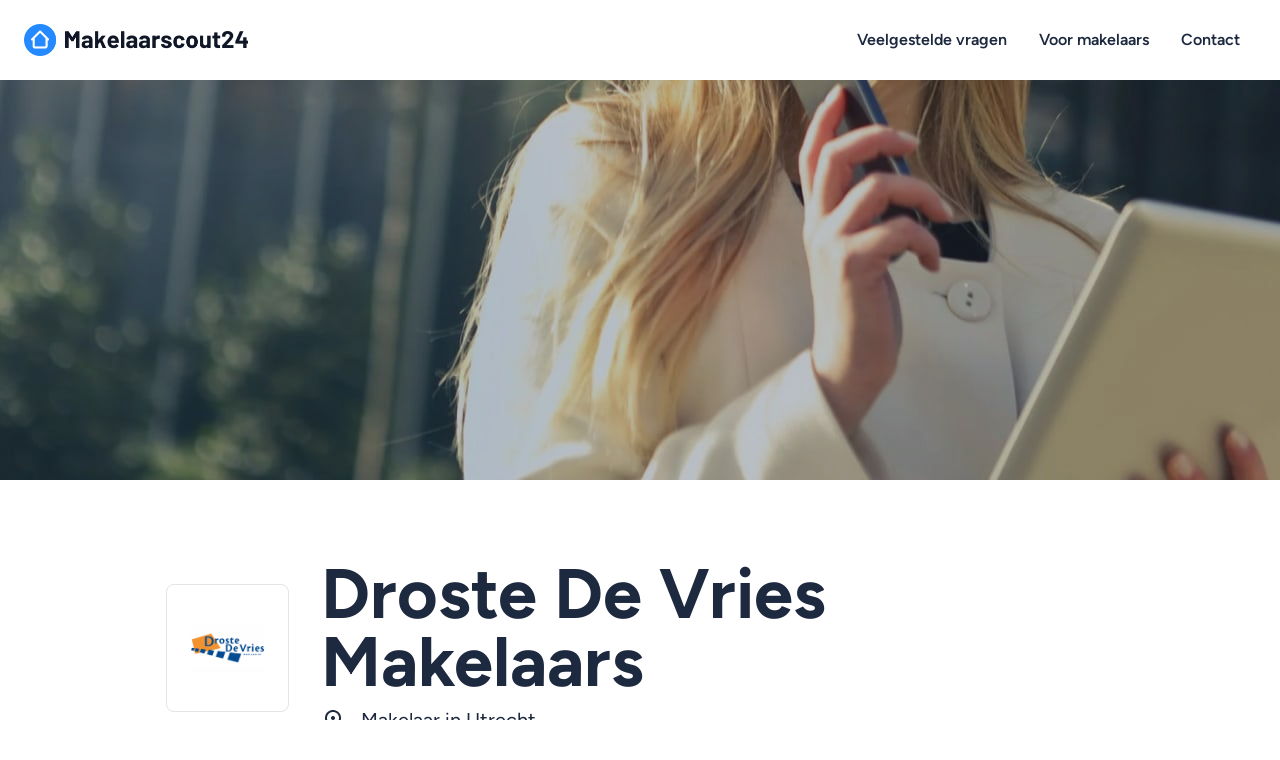

--- FILE ---
content_type: text/html; charset=UTF-8
request_url: https://www.makelaarscout24.nl/droste-de-vries-makelaars/
body_size: 13536
content:
<!DOCTYPE html>
<html lang="nl-NL">

<head>
	<meta http-equiv="Content-Type" content="text/html; charset=UTF-8" />
<script type="text/javascript">
/* <![CDATA[ */
 var gform;gform||(document.addEventListener("gform_main_scripts_loaded",function(){gform.scriptsLoaded=!0}),document.addEventListener("gform/theme/scripts_loaded",function(){gform.themeScriptsLoaded=!0}),window.addEventListener("DOMContentLoaded",function(){gform.domLoaded=!0}),gform={domLoaded:!1,scriptsLoaded:!1,themeScriptsLoaded:!1,isFormEditor:()=>"function"==typeof InitializeEditor,callIfLoaded:function(o){return!(!gform.domLoaded||!gform.scriptsLoaded||!gform.themeScriptsLoaded&&!gform.isFormEditor()||(gform.isFormEditor()&&console.warn("The use of gform.initializeOnLoaded() is deprecated in the form editor context and will be removed in Gravity Forms 3.1."),o(),0))},initializeOnLoaded:function(o){gform.callIfLoaded(o)||(document.addEventListener("gform_main_scripts_loaded",()=>{gform.scriptsLoaded=!0,gform.callIfLoaded(o)}),document.addEventListener("gform/theme/scripts_loaded",()=>{gform.themeScriptsLoaded=!0,gform.callIfLoaded(o)}),window.addEventListener("DOMContentLoaded",()=>{gform.domLoaded=!0,gform.callIfLoaded(o)}))},hooks:{action:{},filter:{}},addAction:function(o,r,e,t){gform.addHook("action",o,r,e,t)},addFilter:function(o,r,e,t){gform.addHook("filter",o,r,e,t)},doAction:function(o){gform.doHook("action",o,arguments)},applyFilters:function(o){return gform.doHook("filter",o,arguments)},removeAction:function(o,r){gform.removeHook("action",o,r)},removeFilter:function(o,r,e){gform.removeHook("filter",o,r,e)},addHook:function(o,r,e,t,n){null==gform.hooks[o][r]&&(gform.hooks[o][r]=[]);var d=gform.hooks[o][r];null==n&&(n=r+"_"+d.length),gform.hooks[o][r].push({tag:n,callable:e,priority:t=null==t?10:t})},doHook:function(r,o,e){var t;if(e=Array.prototype.slice.call(e,1),null!=gform.hooks[r][o]&&((o=gform.hooks[r][o]).sort(function(o,r){return o.priority-r.priority}),o.forEach(function(o){"function"!=typeof(t=o.callable)&&(t=window[t]),"action"==r?t.apply(null,e):e[0]=t.apply(null,e)})),"filter"==r)return e[0]},removeHook:function(o,r,t,n){var e;null!=gform.hooks[o][r]&&(e=(e=gform.hooks[o][r]).filter(function(o,r,e){return!!(null!=n&&n!=o.tag||null!=t&&t!=o.priority)}),gform.hooks[o][r]=e)}}); 
/* ]]> */
</script>

	<meta name="viewport" content="width=device-width, initial-scale=1">

	<title>Droste De Vries Makelaars - Makelaarscout24</title>

	<link rel="apple-touch-icon" sizes="180x180" href="https://www.makelaarscout24.nl/wp-content/themes/dgm/assets/img/favicon/apple-touch-icon.png">
	<link rel="icon" type="image/png" sizes="32x32" href="https://www.makelaarscout24.nl/wp-content/themes/dgm/assets/img/favicon/favicon-32x32.png">
	<link rel="icon" type="image/png" sizes="16x16" href="https://www.makelaarscout24.nl/wp-content/themes/dgm/assets/img/favicon/favicon-16x16.png">
	<link rel="manifest" href="https://www.makelaarscout24.nl/wp-content/themes/dgm/assets/img/favicon/site.webmanifest">
	<link rel="mask-icon" href="https://www.makelaarscout24.nl/wp-content/themes/dgm/assets/img/favicon/safari-pinned-tab.svg" color="#258aff">
	<meta name="msapplication-TileColor" content="#ffffff">
	<meta name="theme-color" content="#ffffff">

	<meta name='robots' content='index, follow, max-image-preview:large, max-snippet:-1, max-video-preview:-1' />

	<!-- This site is optimized with the Yoast SEO plugin v26.7 - https://yoast.com/wordpress/plugins/seo/ -->
	<link rel="canonical" href="https://www.makelaarscout24.nl/droste-de-vries-makelaars/" />
	<meta property="og:locale" content="nl_NL" />
	<meta property="og:type" content="article" />
	<meta property="og:title" content="Droste De Vries Makelaars - Makelaarscout24" />
	<meta property="og:url" content="https://www.makelaarscout24.nl/droste-de-vries-makelaars/" />
	<meta property="og:site_name" content="Makelaarscout24" />
	<meta property="og:image" content="https://www.makelaarscout24.nl/wp-content/uploads/2019/04/Droste-De-Vries-Makelaars-Utrecht.jpg" />
	<meta property="og:image:width" content="240" />
	<meta property="og:image:height" content="160" />
	<meta property="og:image:type" content="image/png" />
	<meta name="twitter:card" content="summary_large_image" />
	<script type="application/ld+json" class="yoast-schema-graph">{"@context":"https://schema.org","@graph":[{"@type":"WebPage","@id":"https://www.makelaarscout24.nl/droste-de-vries-makelaars/","url":"https://www.makelaarscout24.nl/droste-de-vries-makelaars/","name":"Droste De Vries Makelaars - Makelaarscout24","isPartOf":{"@id":"https://www.makelaarscout24.nl/#website"},"primaryImageOfPage":{"@id":"https://www.makelaarscout24.nl/droste-de-vries-makelaars/#primaryimage"},"image":{"@id":"https://www.makelaarscout24.nl/droste-de-vries-makelaars/#primaryimage"},"thumbnailUrl":"https://www.makelaarscout24.nl/wp-content/uploads/2019/04/Droste-De-Vries-Makelaars-Utrecht.jpg","datePublished":"2019-04-06T09:04:26+00:00","breadcrumb":{"@id":"https://www.makelaarscout24.nl/droste-de-vries-makelaars/#breadcrumb"},"inLanguage":"nl-NL","potentialAction":[{"@type":"ReadAction","target":["https://www.makelaarscout24.nl/droste-de-vries-makelaars/"]}]},{"@type":"ImageObject","inLanguage":"nl-NL","@id":"https://www.makelaarscout24.nl/droste-de-vries-makelaars/#primaryimage","url":"https://www.makelaarscout24.nl/wp-content/uploads/2019/04/Droste-De-Vries-Makelaars-Utrecht.jpg","contentUrl":"https://www.makelaarscout24.nl/wp-content/uploads/2019/04/Droste-De-Vries-Makelaars-Utrecht.jpg","width":240,"height":160,"caption":"Droste De Vries Makelaars Utrecht"},{"@type":"BreadcrumbList","@id":"https://www.makelaarscout24.nl/droste-de-vries-makelaars/#breadcrumb","itemListElement":[{"@type":"ListItem","position":1,"name":"Home","item":"https://www.makelaarscout24.nl/"},{"@type":"ListItem","position":2,"name":"Droste De Vries Makelaars"}]},{"@type":"WebSite","@id":"https://www.makelaarscout24.nl/#website","url":"https://www.makelaarscout24.nl/","name":"MakelaarScout24.nl","description":"Vergelijk en bespaar op je makelaar","publisher":{"@id":"https://www.makelaarscout24.nl/#organization"},"alternateName":"MakelaarScout24.nl","potentialAction":[{"@type":"SearchAction","target":{"@type":"EntryPoint","urlTemplate":"https://www.makelaarscout24.nl/?s={search_term_string}"},"query-input":{"@type":"PropertyValueSpecification","valueRequired":true,"valueName":"search_term_string"}}],"inLanguage":"nl-NL"},{"@type":"Organization","@id":"https://www.makelaarscout24.nl/#organization","name":"MakelaarScout24.nl","url":"https://www.makelaarscout24.nl/","logo":{"@type":"ImageObject","inLanguage":"nl-NL","@id":"https://www.makelaarscout24.nl/#/schema/logo/image/","url":"https://www.makelaarscout24.nl/wp-content/uploads/logo.jpg","contentUrl":"https://www.makelaarscout24.nl/wp-content/uploads/logo.jpg","width":446,"height":64,"caption":"MakelaarScout24.nl"},"image":{"@id":"https://www.makelaarscout24.nl/#/schema/logo/image/"}}]}</script>
	<!-- / Yoast SEO plugin. -->


<link rel='dns-prefetch' href='//www.googletagmanager.com' />
<link rel="alternate" title="oEmbed (JSON)" type="application/json+oembed" href="https://www.makelaarscout24.nl/wp-json/oembed/1.0/embed?url=https%3A%2F%2Fwww.makelaarscout24.nl%2Fdroste-de-vries-makelaars%2F" />
<link rel="alternate" title="oEmbed (XML)" type="text/xml+oembed" href="https://www.makelaarscout24.nl/wp-json/oembed/1.0/embed?url=https%3A%2F%2Fwww.makelaarscout24.nl%2Fdroste-de-vries-makelaars%2F&#038;format=xml" />
<style id='wp-img-auto-sizes-contain-inline-css' type='text/css'>
img:is([sizes=auto i],[sizes^="auto," i]){contain-intrinsic-size:3000px 1500px}
/*# sourceURL=wp-img-auto-sizes-contain-inline-css */
</style>
<link rel='stylesheet' id='select2-css' href='https://www.makelaarscout24.nl/wp-content/themes/dgm/search/assets/css/vendor/select2.css?ver=1768699162' type='text/css' media='' />
<style id='wp-block-library-inline-css' type='text/css'>
:root{--wp-block-synced-color:#7a00df;--wp-block-synced-color--rgb:122,0,223;--wp-bound-block-color:var(--wp-block-synced-color);--wp-editor-canvas-background:#ddd;--wp-admin-theme-color:#007cba;--wp-admin-theme-color--rgb:0,124,186;--wp-admin-theme-color-darker-10:#006ba1;--wp-admin-theme-color-darker-10--rgb:0,107,160.5;--wp-admin-theme-color-darker-20:#005a87;--wp-admin-theme-color-darker-20--rgb:0,90,135;--wp-admin-border-width-focus:2px}@media (min-resolution:192dpi){:root{--wp-admin-border-width-focus:1.5px}}.wp-element-button{cursor:pointer}:root .has-very-light-gray-background-color{background-color:#eee}:root .has-very-dark-gray-background-color{background-color:#313131}:root .has-very-light-gray-color{color:#eee}:root .has-very-dark-gray-color{color:#313131}:root .has-vivid-green-cyan-to-vivid-cyan-blue-gradient-background{background:linear-gradient(135deg,#00d084,#0693e3)}:root .has-purple-crush-gradient-background{background:linear-gradient(135deg,#34e2e4,#4721fb 50%,#ab1dfe)}:root .has-hazy-dawn-gradient-background{background:linear-gradient(135deg,#faaca8,#dad0ec)}:root .has-subdued-olive-gradient-background{background:linear-gradient(135deg,#fafae1,#67a671)}:root .has-atomic-cream-gradient-background{background:linear-gradient(135deg,#fdd79a,#004a59)}:root .has-nightshade-gradient-background{background:linear-gradient(135deg,#330968,#31cdcf)}:root .has-midnight-gradient-background{background:linear-gradient(135deg,#020381,#2874fc)}:root{--wp--preset--font-size--normal:16px;--wp--preset--font-size--huge:42px}.has-regular-font-size{font-size:1em}.has-larger-font-size{font-size:2.625em}.has-normal-font-size{font-size:var(--wp--preset--font-size--normal)}.has-huge-font-size{font-size:var(--wp--preset--font-size--huge)}.has-text-align-center{text-align:center}.has-text-align-left{text-align:left}.has-text-align-right{text-align:right}.has-fit-text{white-space:nowrap!important}#end-resizable-editor-section{display:none}.aligncenter{clear:both}.items-justified-left{justify-content:flex-start}.items-justified-center{justify-content:center}.items-justified-right{justify-content:flex-end}.items-justified-space-between{justify-content:space-between}.screen-reader-text{border:0;clip-path:inset(50%);height:1px;margin:-1px;overflow:hidden;padding:0;position:absolute;width:1px;word-wrap:normal!important}.screen-reader-text:focus{background-color:#ddd;clip-path:none;color:#444;display:block;font-size:1em;height:auto;left:5px;line-height:normal;padding:15px 23px 14px;text-decoration:none;top:5px;width:auto;z-index:100000}html :where(.has-border-color){border-style:solid}html :where([style*=border-top-color]){border-top-style:solid}html :where([style*=border-right-color]){border-right-style:solid}html :where([style*=border-bottom-color]){border-bottom-style:solid}html :where([style*=border-left-color]){border-left-style:solid}html :where([style*=border-width]){border-style:solid}html :where([style*=border-top-width]){border-top-style:solid}html :where([style*=border-right-width]){border-right-style:solid}html :where([style*=border-bottom-width]){border-bottom-style:solid}html :where([style*=border-left-width]){border-left-style:solid}html :where(img[class*=wp-image-]){height:auto;max-width:100%}:where(figure){margin:0 0 1em}html :where(.is-position-sticky){--wp-admin--admin-bar--position-offset:var(--wp-admin--admin-bar--height,0px)}@media screen and (max-width:600px){html :where(.is-position-sticky){--wp-admin--admin-bar--position-offset:0px}}

/*# sourceURL=wp-block-library-inline-css */
</style><style id='global-styles-inline-css' type='text/css'>
:root{--wp--preset--aspect-ratio--square: 1;--wp--preset--aspect-ratio--4-3: 4/3;--wp--preset--aspect-ratio--3-4: 3/4;--wp--preset--aspect-ratio--3-2: 3/2;--wp--preset--aspect-ratio--2-3: 2/3;--wp--preset--aspect-ratio--16-9: 16/9;--wp--preset--aspect-ratio--9-16: 9/16;--wp--preset--color--black: #000000;--wp--preset--color--cyan-bluish-gray: #abb8c3;--wp--preset--color--white: #ffffff;--wp--preset--color--pale-pink: #f78da7;--wp--preset--color--vivid-red: #cf2e2e;--wp--preset--color--luminous-vivid-orange: #ff6900;--wp--preset--color--luminous-vivid-amber: #fcb900;--wp--preset--color--light-green-cyan: #7bdcb5;--wp--preset--color--vivid-green-cyan: #00d084;--wp--preset--color--pale-cyan-blue: #8ed1fc;--wp--preset--color--vivid-cyan-blue: #0693e3;--wp--preset--color--vivid-purple: #9b51e0;--wp--preset--gradient--vivid-cyan-blue-to-vivid-purple: linear-gradient(135deg,rgb(6,147,227) 0%,rgb(155,81,224) 100%);--wp--preset--gradient--light-green-cyan-to-vivid-green-cyan: linear-gradient(135deg,rgb(122,220,180) 0%,rgb(0,208,130) 100%);--wp--preset--gradient--luminous-vivid-amber-to-luminous-vivid-orange: linear-gradient(135deg,rgb(252,185,0) 0%,rgb(255,105,0) 100%);--wp--preset--gradient--luminous-vivid-orange-to-vivid-red: linear-gradient(135deg,rgb(255,105,0) 0%,rgb(207,46,46) 100%);--wp--preset--gradient--very-light-gray-to-cyan-bluish-gray: linear-gradient(135deg,rgb(238,238,238) 0%,rgb(169,184,195) 100%);--wp--preset--gradient--cool-to-warm-spectrum: linear-gradient(135deg,rgb(74,234,220) 0%,rgb(151,120,209) 20%,rgb(207,42,186) 40%,rgb(238,44,130) 60%,rgb(251,105,98) 80%,rgb(254,248,76) 100%);--wp--preset--gradient--blush-light-purple: linear-gradient(135deg,rgb(255,206,236) 0%,rgb(152,150,240) 100%);--wp--preset--gradient--blush-bordeaux: linear-gradient(135deg,rgb(254,205,165) 0%,rgb(254,45,45) 50%,rgb(107,0,62) 100%);--wp--preset--gradient--luminous-dusk: linear-gradient(135deg,rgb(255,203,112) 0%,rgb(199,81,192) 50%,rgb(65,88,208) 100%);--wp--preset--gradient--pale-ocean: linear-gradient(135deg,rgb(255,245,203) 0%,rgb(182,227,212) 50%,rgb(51,167,181) 100%);--wp--preset--gradient--electric-grass: linear-gradient(135deg,rgb(202,248,128) 0%,rgb(113,206,126) 100%);--wp--preset--gradient--midnight: linear-gradient(135deg,rgb(2,3,129) 0%,rgb(40,116,252) 100%);--wp--preset--font-size--small: 13px;--wp--preset--font-size--medium: 20px;--wp--preset--font-size--large: 36px;--wp--preset--font-size--x-large: 42px;--wp--preset--spacing--20: 0.44rem;--wp--preset--spacing--30: 0.67rem;--wp--preset--spacing--40: 1rem;--wp--preset--spacing--50: 1.5rem;--wp--preset--spacing--60: 2.25rem;--wp--preset--spacing--70: 3.38rem;--wp--preset--spacing--80: 5.06rem;--wp--preset--shadow--natural: 6px 6px 9px rgba(0, 0, 0, 0.2);--wp--preset--shadow--deep: 12px 12px 50px rgba(0, 0, 0, 0.4);--wp--preset--shadow--sharp: 6px 6px 0px rgba(0, 0, 0, 0.2);--wp--preset--shadow--outlined: 6px 6px 0px -3px rgb(255, 255, 255), 6px 6px rgb(0, 0, 0);--wp--preset--shadow--crisp: 6px 6px 0px rgb(0, 0, 0);}:where(.is-layout-flex){gap: 0.5em;}:where(.is-layout-grid){gap: 0.5em;}body .is-layout-flex{display: flex;}.is-layout-flex{flex-wrap: wrap;align-items: center;}.is-layout-flex > :is(*, div){margin: 0;}body .is-layout-grid{display: grid;}.is-layout-grid > :is(*, div){margin: 0;}:where(.wp-block-columns.is-layout-flex){gap: 2em;}:where(.wp-block-columns.is-layout-grid){gap: 2em;}:where(.wp-block-post-template.is-layout-flex){gap: 1.25em;}:where(.wp-block-post-template.is-layout-grid){gap: 1.25em;}.has-black-color{color: var(--wp--preset--color--black) !important;}.has-cyan-bluish-gray-color{color: var(--wp--preset--color--cyan-bluish-gray) !important;}.has-white-color{color: var(--wp--preset--color--white) !important;}.has-pale-pink-color{color: var(--wp--preset--color--pale-pink) !important;}.has-vivid-red-color{color: var(--wp--preset--color--vivid-red) !important;}.has-luminous-vivid-orange-color{color: var(--wp--preset--color--luminous-vivid-orange) !important;}.has-luminous-vivid-amber-color{color: var(--wp--preset--color--luminous-vivid-amber) !important;}.has-light-green-cyan-color{color: var(--wp--preset--color--light-green-cyan) !important;}.has-vivid-green-cyan-color{color: var(--wp--preset--color--vivid-green-cyan) !important;}.has-pale-cyan-blue-color{color: var(--wp--preset--color--pale-cyan-blue) !important;}.has-vivid-cyan-blue-color{color: var(--wp--preset--color--vivid-cyan-blue) !important;}.has-vivid-purple-color{color: var(--wp--preset--color--vivid-purple) !important;}.has-black-background-color{background-color: var(--wp--preset--color--black) !important;}.has-cyan-bluish-gray-background-color{background-color: var(--wp--preset--color--cyan-bluish-gray) !important;}.has-white-background-color{background-color: var(--wp--preset--color--white) !important;}.has-pale-pink-background-color{background-color: var(--wp--preset--color--pale-pink) !important;}.has-vivid-red-background-color{background-color: var(--wp--preset--color--vivid-red) !important;}.has-luminous-vivid-orange-background-color{background-color: var(--wp--preset--color--luminous-vivid-orange) !important;}.has-luminous-vivid-amber-background-color{background-color: var(--wp--preset--color--luminous-vivid-amber) !important;}.has-light-green-cyan-background-color{background-color: var(--wp--preset--color--light-green-cyan) !important;}.has-vivid-green-cyan-background-color{background-color: var(--wp--preset--color--vivid-green-cyan) !important;}.has-pale-cyan-blue-background-color{background-color: var(--wp--preset--color--pale-cyan-blue) !important;}.has-vivid-cyan-blue-background-color{background-color: var(--wp--preset--color--vivid-cyan-blue) !important;}.has-vivid-purple-background-color{background-color: var(--wp--preset--color--vivid-purple) !important;}.has-black-border-color{border-color: var(--wp--preset--color--black) !important;}.has-cyan-bluish-gray-border-color{border-color: var(--wp--preset--color--cyan-bluish-gray) !important;}.has-white-border-color{border-color: var(--wp--preset--color--white) !important;}.has-pale-pink-border-color{border-color: var(--wp--preset--color--pale-pink) !important;}.has-vivid-red-border-color{border-color: var(--wp--preset--color--vivid-red) !important;}.has-luminous-vivid-orange-border-color{border-color: var(--wp--preset--color--luminous-vivid-orange) !important;}.has-luminous-vivid-amber-border-color{border-color: var(--wp--preset--color--luminous-vivid-amber) !important;}.has-light-green-cyan-border-color{border-color: var(--wp--preset--color--light-green-cyan) !important;}.has-vivid-green-cyan-border-color{border-color: var(--wp--preset--color--vivid-green-cyan) !important;}.has-pale-cyan-blue-border-color{border-color: var(--wp--preset--color--pale-cyan-blue) !important;}.has-vivid-cyan-blue-border-color{border-color: var(--wp--preset--color--vivid-cyan-blue) !important;}.has-vivid-purple-border-color{border-color: var(--wp--preset--color--vivid-purple) !important;}.has-vivid-cyan-blue-to-vivid-purple-gradient-background{background: var(--wp--preset--gradient--vivid-cyan-blue-to-vivid-purple) !important;}.has-light-green-cyan-to-vivid-green-cyan-gradient-background{background: var(--wp--preset--gradient--light-green-cyan-to-vivid-green-cyan) !important;}.has-luminous-vivid-amber-to-luminous-vivid-orange-gradient-background{background: var(--wp--preset--gradient--luminous-vivid-amber-to-luminous-vivid-orange) !important;}.has-luminous-vivid-orange-to-vivid-red-gradient-background{background: var(--wp--preset--gradient--luminous-vivid-orange-to-vivid-red) !important;}.has-very-light-gray-to-cyan-bluish-gray-gradient-background{background: var(--wp--preset--gradient--very-light-gray-to-cyan-bluish-gray) !important;}.has-cool-to-warm-spectrum-gradient-background{background: var(--wp--preset--gradient--cool-to-warm-spectrum) !important;}.has-blush-light-purple-gradient-background{background: var(--wp--preset--gradient--blush-light-purple) !important;}.has-blush-bordeaux-gradient-background{background: var(--wp--preset--gradient--blush-bordeaux) !important;}.has-luminous-dusk-gradient-background{background: var(--wp--preset--gradient--luminous-dusk) !important;}.has-pale-ocean-gradient-background{background: var(--wp--preset--gradient--pale-ocean) !important;}.has-electric-grass-gradient-background{background: var(--wp--preset--gradient--electric-grass) !important;}.has-midnight-gradient-background{background: var(--wp--preset--gradient--midnight) !important;}.has-small-font-size{font-size: var(--wp--preset--font-size--small) !important;}.has-medium-font-size{font-size: var(--wp--preset--font-size--medium) !important;}.has-large-font-size{font-size: var(--wp--preset--font-size--large) !important;}.has-x-large-font-size{font-size: var(--wp--preset--font-size--x-large) !important;}
/*# sourceURL=global-styles-inline-css */
</style>

<style id='classic-theme-styles-inline-css' type='text/css'>
/*! This file is auto-generated */
.wp-block-button__link{color:#fff;background-color:#32373c;border-radius:9999px;box-shadow:none;text-decoration:none;padding:calc(.667em + 2px) calc(1.333em + 2px);font-size:1.125em}.wp-block-file__button{background:#32373c;color:#fff;text-decoration:none}
/*# sourceURL=/wp-includes/css/classic-themes.min.css */
</style>
<link rel='stylesheet' id='paytium-public-css' href='https://www.makelaarscout24.nl/wp-content/plugins/paytium/public/css/public.css?ver=5.0.1' type='text/css' media='all' />
<link rel='stylesheet' id='paytium-jquery-ui-css' href='https://www.makelaarscout24.nl/wp-content/plugins/paytium/public/css/jquery-ui.css?ver=5.0.1' type='text/css' media='all' />
<link rel='stylesheet' id='main-css' href='https://www.makelaarscout24.nl/wp-content/themes/dgm/assets/css/theme.css' type='text/css' media='all' />
<script type="text/javascript" src="https://www.makelaarscout24.nl/wp-includes/js/jquery/jquery.min.js?ver=3.7.1" id="jquery-core-js"></script>
<script type="text/javascript" src="https://www.makelaarscout24.nl/wp-includes/js/jquery/jquery-migrate.min.js?ver=3.4.1" id="jquery-migrate-js"></script>
<script type="text/javascript" src="https://www.makelaarscout24.nl/wp-content/themes/dgm/assets/js/jquery.easy-ticker.min.js" id="ticker-js"></script>
<script type="text/javascript" src="https://www.makelaarscout24.nl/wp-content/themes/dgm/assets/js/theme.js" id="theme_script-js"></script>

<!-- Google tag (gtag.js) snippet toegevoegd door Site Kit -->
<!-- Google Analytics snippet toegevoegd door Site Kit -->
<script type="text/javascript" src="https://www.googletagmanager.com/gtag/js?id=GT-5NPLLWRG" id="google_gtagjs-js" async></script>
<script type="text/javascript" id="google_gtagjs-js-after">
/* <![CDATA[ */
window.dataLayer = window.dataLayer || [];function gtag(){dataLayer.push(arguments);}
gtag("set","linker",{"domains":["www.makelaarscout24.nl"]});
gtag("js", new Date());
gtag("set", "developer_id.dZTNiMT", true);
gtag("config", "GT-5NPLLWRG");
//# sourceURL=google_gtagjs-js-after
/* ]]> */
</script>
<link rel="https://api.w.org/" href="https://www.makelaarscout24.nl/wp-json/" /><link rel="EditURI" type="application/rsd+xml" title="RSD" href="https://www.makelaarscout24.nl/xmlrpc.php?rsd" />
<meta name="generator" content="Site Kit by Google 1.170.0" /><link rel="icon" href="https://www.makelaarscout24.nl/wp-content/uploads/cropped-mark-1-3-32x32.png" sizes="32x32" />
<link rel="icon" href="https://www.makelaarscout24.nl/wp-content/uploads/cropped-mark-1-3-192x192.png" sizes="192x192" />
<link rel="apple-touch-icon" href="https://www.makelaarscout24.nl/wp-content/uploads/cropped-mark-1-3-180x180.png" />
<meta name="msapplication-TileImage" content="https://www.makelaarscout24.nl/wp-content/uploads/cropped-mark-1-3-270x270.png" />
	

<link rel='stylesheet' id='gforms_reset_css-css' href='https://www.makelaarscout24.nl/wp-content/plugins/gravityforms/legacy/css/formreset.min.css?ver=2.9.5' type='text/css' media='all' />
<link rel='stylesheet' id='gforms_formsmain_css-css' href='https://www.makelaarscout24.nl/wp-content/plugins/gravityforms/legacy/css/formsmain.min.css?ver=2.9.5' type='text/css' media='all' />
<link rel='stylesheet' id='gforms_ready_class_css-css' href='https://www.makelaarscout24.nl/wp-content/plugins/gravityforms/legacy/css/readyclass.min.css?ver=2.9.5' type='text/css' media='all' />
<link rel='stylesheet' id='gforms_browsers_css-css' href='https://www.makelaarscout24.nl/wp-content/plugins/gravityforms/legacy/css/browsers.min.css?ver=2.9.5' type='text/css' media='all' />
</head>

<body class="wp-singular makelaar-template-default single single-makelaar postid-2849 wp-theme-dgm">

<div class="site-header">
	<div class="grid">
		<div class="site-header-inner">
			
			<a href="https://www.makelaarscout24.nl/" title="Makelaarscout24" rel="home" class="site-header-logo">
				
									<img src="https://www.makelaarscout24.nl/wp-content/uploads/logo.jpg" width="224" height="32" alt="Makelaarscout24" />
							</a>

			<ul id="menu-header-menu" class="site-header-menu"><li id="menu-item-8595" class="menu-item menu-item-type-post_type menu-item-object-page menu-item-8595"><a href="https://www.makelaarscout24.nl/vragen/">Veelgestelde vragen</a></li>
<li id="menu-item-8594" class="menu-item menu-item-type-post_type menu-item-object-page menu-item-8594"><a href="https://www.makelaarscout24.nl/voor-makelaars/">Voor makelaars</a></li>
<li id="menu-item-8663" class="menu-item menu-item-type-post_type menu-item-object-page menu-item-8663"><a href="https://www.makelaarscout24.nl/contact/">Contact</a></li>
</ul>			
			<div class="site-header-menu-toggle"></div>
		</div>
	</div>
</div>


<div class="site-wrap">
	<div class="single-agent-header">
		<div class="single-agent-header-image">
						<img src="https://www.makelaarscout24.nl/wp-content/uploads/makelaar.jpg" alt="Makelaar" />	
		</div>

		<div class="grid grid--xmedium">
			<div class="single-agent-header-inner">
				<div class="single-agent-header-logo">
										<img src="https://www.makelaarscout24.nl/wp-content/uploads/2019/04/Droste-De-Vries-Makelaars-Utrecht-160x107.jpg" alt="Droste De Vries Makelaars Utrecht" />
									</div>
				
				<div class="single-agent-header-title">
										 					<hgroup>
						<h1>Droste De Vries Makelaars</h1>
						<p class="single-agent-header-title-city">Makelaar in&nbsp;<a href="https://www.makelaarscout24.nl/makelaar/utrecht/" title="Makelaar in Utrecht">Utrecht</a></p>
					</hgroup>
					</div>
				</div>
				
				<div class="single-agent-header-cta">
					<span>Tip: <a href="https://www.makelaarscout24.nl/makelaar/utrecht/" title="Offerte aanvragen makelaar in Utrecht">Vraag hier een offerte aan bij meerdere makelaars</a> in Utrecht</span>
				</div>

			</div>
		</div>
	</div>


	<div class="single-agent-columns section">
		<div class="grid grid--xmedium">
		<div class="single-agent-columns-container">
			<div class="single-agent-columns-main">

			    <div class="single-agent-info">
				    <h2>Over Droste De Vries Makelaars</h2>
				    				    
				    <p>Droste De Vries Makelaars is gevestigd aan de Maliebaan 68  in <a href="https://www.makelaarscout24.nl/makelaar/utrecht/" title="Makelaar Utrecht">Utrecht</a>. Via Makelaarscout24 vraagt u eenvoudig een offerte aan bij deze makelaar.</p>
			    </div>

							    <div class="single-agent-contact-form">
				    <h3>Contact & offerte aanvragen</h3>
					<p>Je kunt het onderstaande formulier gebruiken om contact op te nemen of om direct een offerte aan te vragen.</p>
				    <script type="text/javascript"></script>
                <div class='gf_browser_gecko gform_wrapper gform_legacy_markup_wrapper gform-theme--no-framework' data-form-theme='legacy' data-form-index='0' id='gform_wrapper_1' ><div id='gf_1' class='gform_anchor' tabindex='-1'></div>
                        <div class='gform_heading'>
                            <p class='gform_description'></p>
                        </div><form method='post' enctype='multipart/form-data' target='gform_ajax_frame_1' id='gform_1'  action='/droste-de-vries-makelaars/#gf_1' data-formid='1' novalidate>
                        <div class='gform-body gform_body'><ul id='gform_fields_1' class='gform_fields top_label form_sublabel_below description_below validation_below'><li id="field_1_7" class="gfield gfield--type-hidden gform_hidden field_sublabel_below gfield--no-description field_description_below field_validation_below gfield_visibility_visible"  data-js-reload="field_1_7" ><div class='ginput_container ginput_container_text'><input name='input_7' id='input_1_7' type='hidden' class='gform_hidden'  aria-invalid="false" value='Droste De Vries Makelaars' /></div></li><li id="field_1_10" class="gfield gfield--type-textarea gfield_contains_required field_sublabel_below gfield--no-description field_description_below hidden_label field_validation_below gfield_visibility_visible"  data-js-reload="field_1_10" ><label class='gfield_label gform-field-label' for='input_1_10'>Vraag of opmerking aan de makelaar<span class="gfield_required"><span class="gfield_required gfield_required_asterisk">*</span></span></label><div class='ginput_container ginput_container_textarea'><textarea name='input_10' id='input_1_10' class='textarea medium'    placeholder='Vraag of opmerking aan de makelaar' aria-required="true" aria-invalid="false"   rows='10' cols='50'></textarea></div></li><li id="field_1_3" class="gfield gfield--type-name gfield_contains_required field_sublabel_hidden_label gfield--no-description field_description_below hidden_label field_validation_below gfield_visibility_visible"  data-js-reload="field_1_3" ><label class='gfield_label gform-field-label gfield_label_before_complex' >Naam<span class="gfield_required"><span class="gfield_required gfield_required_asterisk">*</span></span></label><div class='ginput_complex ginput_container ginput_container--name no_prefix has_first_name no_middle_name has_last_name no_suffix gf_name_has_2 ginput_container_name gform-grid-row' id='input_1_3'>
                            
                            <span id='input_1_3_3_container' class='name_first gform-grid-col gform-grid-col--size-auto' >
                                                    <input type='text' name='input_3.3' id='input_1_3_3' value=''   aria-required='true'   placeholder='Voornaam'  />
                                                    <label for='input_1_3_3' class='gform-field-label gform-field-label--type-sub hidden_sub_label screen-reader-text'>Voornaam</label>
                                                </span>
                            
                            <span id='input_1_3_6_container' class='name_last gform-grid-col gform-grid-col--size-auto' >
                                                    <input type='text' name='input_3.6' id='input_1_3_6' value=''   aria-required='true'   placeholder='Achternaam'  />
                                                    <label for='input_1_3_6' class='gform-field-label gform-field-label--type-sub hidden_sub_label screen-reader-text'>Achternaam</label>
                                                </span>
                            
                        </div></li><li id="field_1_8" class="gfield gfield--type-email gfield_contains_required field_sublabel_below gfield--no-description field_description_below hidden_label field_validation_below gfield_visibility_visible"  data-js-reload="field_1_8" ><label class='gfield_label gform-field-label' for='input_1_8'>E-mailadres<span class="gfield_required"><span class="gfield_required gfield_required_asterisk">*</span></span></label><div class='ginput_container ginput_container_email'>
                            <input name='input_8' id='input_1_8' type='email' value='' class='medium'   placeholder='E-mailadres' aria-required="true" aria-invalid="false"  />
                        </div></li><li id="field_1_12" class="gfield gfield--type-text field_sublabel_below gfield--no-description field_description_below hidden_label field_validation_below gfield_visibility_visible"  data-js-reload="field_1_12" ><label class='gfield_label gform-field-label' for='input_1_12'>Telefoonnummer (optioneel)</label><div class='ginput_container ginput_container_text'><input name='input_12' id='input_1_12' type='text' value='' class='medium'    placeholder='Telefoonnummer (optioneel)'  aria-invalid="false"   /></div></li><li id="field_1_11" class="gfield gfield--type-html gfield_html gfield_html_formatted gfield_no_follows_desc field_sublabel_below gfield--no-description field_description_below field_validation_below gfield_visibility_visible"  data-js-reload="field_1_11" ><p>Uw gegevens worden alleen gebruikt voor het verwerken van uw bericht.</p></li><li id="field_1_13" class="gfield gfield--type-honeypot gform_validation_container field_sublabel_below gfield--has-description field_description_below field_validation_below gfield_visibility_visible"  data-js-reload="field_1_13" ><label class='gfield_label gform-field-label' for='input_1_13'>Phone</label><div class='ginput_container'><input name='input_13' id='input_1_13' type='text' value='' autocomplete='new-password'/></div><div class='gfield_description' id='gfield_description_1_13'>Dit veld is bedoeld voor validatiedoeleinden en moet niet worden gewijzigd.</div></li></ul></div>
        <div class='gform-footer gform_footer top_label'> <input type='submit' id='gform_submit_button_1' class='gform_button button' onclick='gform.submission.handleButtonClick(this);' value='Versturen'  /> <input type='hidden' name='gform_ajax' value='form_id=1&amp;title=&amp;description=1&amp;tabindex=0&amp;theme=legacy&amp;hash=25e35d8e06d47dfae93a2e961ed78f61' />
            <input type='hidden' class='gform_hidden' name='gform_submission_method' data-js='gform_submission_method_1' value='iframe' />
            <input type='hidden' class='gform_hidden' name='gform_theme' data-js='gform_theme_1' id='gform_theme_1' value='legacy' />
            <input type='hidden' class='gform_hidden' name='gform_style_settings' data-js='gform_style_settings_1' id='gform_style_settings_1' value='' />
            <input type='hidden' class='gform_hidden' name='is_submit_1' value='1' />
            <input type='hidden' class='gform_hidden' name='gform_submit' value='1' />
            
            <input type='hidden' class='gform_hidden' name='gform_unique_id' value='' />
            <input type='hidden' class='gform_hidden' name='state_1' value='WyJbXSIsImYzMzVmY2QwMmFiNDA1YTJlZjQ1N2EwMjlmOWM4YjYwIl0=' />
            <input type='hidden' autocomplete='off' class='gform_hidden' name='gform_target_page_number_1' id='gform_target_page_number_1' value='0' />
            <input type='hidden' autocomplete='off' class='gform_hidden' name='gform_source_page_number_1' id='gform_source_page_number_1' value='1' />
            <input type='hidden' name='gform_field_values' value='' />
            
        </div>
                        </form>
                        </div>
		                <iframe style='display:none;width:0px;height:0px;' src='about:blank' name='gform_ajax_frame_1' id='gform_ajax_frame_1' title='Dit iframe bevat de vereiste logica om Ajax aangedreven Gravity Forms te verwerken.'></iframe>
		                <script type="text/javascript">
/* <![CDATA[ */
 gform.initializeOnLoaded( function() {gformInitSpinner( 1, 'https://www.makelaarscout24.nl/wp-content/plugins/gravityforms/images/spinner.svg', true );jQuery('#gform_ajax_frame_1').on('load',function(){var contents = jQuery(this).contents().find('*').html();var is_postback = contents.indexOf('GF_AJAX_POSTBACK') >= 0;if(!is_postback){return;}var form_content = jQuery(this).contents().find('#gform_wrapper_1');var is_confirmation = jQuery(this).contents().find('#gform_confirmation_wrapper_1').length > 0;var is_redirect = contents.indexOf('gformRedirect(){') >= 0;var is_form = form_content.length > 0 && ! is_redirect && ! is_confirmation;var mt = parseInt(jQuery('html').css('margin-top'), 10) + parseInt(jQuery('body').css('margin-top'), 10) + 100;if(is_form){jQuery('#gform_wrapper_1').html(form_content.html());if(form_content.hasClass('gform_validation_error')){jQuery('#gform_wrapper_1').addClass('gform_validation_error');} else {jQuery('#gform_wrapper_1').removeClass('gform_validation_error');}setTimeout( function() { /* delay the scroll by 50 milliseconds to fix a bug in chrome */ jQuery(document).scrollTop(jQuery('#gform_wrapper_1').offset().top - mt); }, 50 );if(window['gformInitDatepicker']) {gformInitDatepicker();}if(window['gformInitPriceFields']) {gformInitPriceFields();}var current_page = jQuery('#gform_source_page_number_1').val();gformInitSpinner( 1, 'https://www.makelaarscout24.nl/wp-content/plugins/gravityforms/images/spinner.svg', true );jQuery(document).trigger('gform_page_loaded', [1, current_page]);window['gf_submitting_1'] = false;}else if(!is_redirect){var confirmation_content = jQuery(this).contents().find('.GF_AJAX_POSTBACK').html();if(!confirmation_content){confirmation_content = contents;}jQuery('#gform_wrapper_1').replaceWith(confirmation_content);jQuery(document).scrollTop(jQuery('#gf_1').offset().top - mt);jQuery(document).trigger('gform_confirmation_loaded', [1]);window['gf_submitting_1'] = false;wp.a11y.speak(jQuery('#gform_confirmation_message_1').text());}else{jQuery('#gform_1').append(contents);if(window['gformRedirect']) {gformRedirect();}}jQuery(document).trigger("gform_pre_post_render", [{ formId: "1", currentPage: "current_page", abort: function() { this.preventDefault(); } }]);                if (event && event.defaultPrevented) {                return;         }        const gformWrapperDiv = document.getElementById( "gform_wrapper_1" );        if ( gformWrapperDiv ) {            const visibilitySpan = document.createElement( "span" );            visibilitySpan.id = "gform_visibility_test_1";            gformWrapperDiv.insertAdjacentElement( "afterend", visibilitySpan );        }        const visibilityTestDiv = document.getElementById( "gform_visibility_test_1" );        let postRenderFired = false;                function triggerPostRender() {            if ( postRenderFired ) {                return;            }            postRenderFired = true;            gform.core.triggerPostRenderEvents( 1, current_page );            if ( visibilityTestDiv ) {                visibilityTestDiv.parentNode.removeChild( visibilityTestDiv );            }        }        function debounce( func, wait, immediate ) {            var timeout;            return function() {                var context = this, args = arguments;                var later = function() {                    timeout = null;                    if ( !immediate ) func.apply( context, args );                };                var callNow = immediate && !timeout;                clearTimeout( timeout );                timeout = setTimeout( later, wait );                if ( callNow ) func.apply( context, args );            };        }        const debouncedTriggerPostRender = debounce( function() {            triggerPostRender();        }, 200 );        if ( visibilityTestDiv && visibilityTestDiv.offsetParent === null ) {            const observer = new MutationObserver( ( mutations ) => {                mutations.forEach( ( mutation ) => {                    if ( mutation.type === 'attributes' && visibilityTestDiv.offsetParent !== null ) {                        debouncedTriggerPostRender();                        observer.disconnect();                    }                });            });            observer.observe( document.body, {                attributes: true,                childList: false,                subtree: true,                attributeFilter: [ 'style', 'class' ],            });        } else {            triggerPostRender();        }    } );} ); 
/* ]]> */
</script>
			    </div>
			    			</div>
	
			<div class="single-agent-columns-sidebar">

				    				    <div class="widget widget-claim">
					    <div class="widget-title"><h4>Is dit uw bedrijf?</h4></div>
					    <p>Claim uw bedrijf! Wordt een <strong>gecontroleerde vermelding</strong> en vergroot je zichtbaarheid</p>
						<div class="selling-points widget-selling-points">
							<ul>
								<li>Zorg voor actuele gegevens</li>
								<li>Zorg voor een hogere positie in onze zoekmachine</li>
							</ul>
						</div>
						<div class="widget-button-group">
						    <a href="/voor-makelaars/" class="button button--primary widget-button">Aan de slag</a> 
						</div>
					    
				    </div>
				    				    
				    <div class="widget widget-contact">
					    
					    
					    <div class="widget-title"><h4>Contactgegevens</h4></div>
					    
					    <p><strong>Droste De Vries Makelaars</strong></p>

						<ul class="widget-contact-properties">
							<li>
								<span>Maliebaan 68 </span>
							</li>
							<li>
								<span>3581 CV</span> <span>Utrecht</span>
							</li>
						</ul>
						
									    </div>
			</div>
		</div>
		</div>
	</div>
	
	
	
		<div class="section section--shade">
		<div class="grid grid--large">
			        
	        <header class="section-header section-header--small section-header--align-center">
				<h2>Alle makelaars in Utrecht</h2>
				<p>Naast Droste De Vries Makelaars vind je via Makelaarscout24 alle makelaars in Utrecht.</p>
		    </header>

	
				
											
					
														    <div class="agencies-list">

												
						<div class="agencies-list-item" >
				            <div class="agencies-list-logo">
												                <a href="https://www.makelaarscout24.nl/wvo-makelaars/" title="WVO makelaars"> <img src="https://www.makelaarscout24.nl/wp-content/uploads/WVO-makelaars-Utrecht-160x107.jpg" alt="WVO makelaars Utrecht" /></a>
				            </div>
				            <div class="agencies-list-name">
				                <h3><a href="https://www.makelaarscout24.nl/wvo-makelaars/" title="WVO makelaars">WVO makelaars</a></h3>
				                
				                				
				            </div>

						    <div class="agencies-list-distance"><span>Utrecht</span></div>
				            <div class="agencies-list-action">
				                <a href="https://www.makelaarscout24.nl/wvo-makelaars/" title="Offerte aanvragen bij WVO makelaars" class="button button--outline">Gratis offerte</a>
				            </div>
				        </div>
    
												
						<div class="agencies-list-item" >
				            <div class="agencies-list-logo">
												                <a href="https://www.makelaarscout24.nl/walton-makelaars-bv/" title="Walton Makelaars BV"> <img src="https://www.makelaarscout24.nl/wp-content/uploads/Walton-Makelaars-BV-Utrecht-160x107.jpg" alt="Walton Makelaars BV Utrecht" /></a>
				            </div>
				            <div class="agencies-list-name">
				                <h3><a href="https://www.makelaarscout24.nl/walton-makelaars-bv/" title="Walton Makelaars BV">Walton Makelaars BV</a></h3>
				                
				                				
				            </div>

						    <div class="agencies-list-distance"><span>Utrecht</span></div>
				            <div class="agencies-list-action">
				                <a href="https://www.makelaarscout24.nl/walton-makelaars-bv/" title="Offerte aanvragen bij Walton Makelaars BV" class="button button--outline">Gratis offerte</a>
				            </div>
				        </div>
    
												
						<div class="agencies-list-item" >
				            <div class="agencies-list-logo">
												                <a href="https://www.makelaarscout24.nl/verhoeff-makelaars-b-v/" title="Verhoeff Makelaars B.V."> <img src="https://www.makelaarscout24.nl/wp-content/uploads/Verhoeff-Makelaars-BV-Utrecht-160x107.jpg" alt="Verhoeff Makelaars B.V. Utrecht" /></a>
				            </div>
				            <div class="agencies-list-name">
				                <h3><a href="https://www.makelaarscout24.nl/verhoeff-makelaars-b-v/" title="Verhoeff Makelaars B.V.">Verhoeff Makelaars B.V.</a></h3>
				                
				                				
				            </div>

						    <div class="agencies-list-distance"><span>Utrecht</span></div>
				            <div class="agencies-list-action">
				                <a href="https://www.makelaarscout24.nl/verhoeff-makelaars-b-v/" title="Offerte aanvragen bij Verhoeff Makelaars B.V." class="button button--outline">Gratis offerte</a>
				            </div>
				        </div>
    
										    </div>
								
					
					<a href="https://www.makelaarscout24.nl/makelaar/utrecht/" class="button button--outline"  title="Makelaar Utrecht">Alle makelaars in Utrecht</a>
		</div>        
	</div>
</div>
<div id="FooterImages">
<ul>
<a href="http://unipe.edu.ar/digesto/Patek-Philippe.html">Patek Philippe</a>
<a href="https://intranet.ufm.edu/hml_imaging/Best-copy-watches---top-replica-watches.html">Best copy watches</a>
<a href="https://unipe.edu.ar/digesto/atek-Philippe.html">replica watches</a>
<a href="https://escu.oig-rd.gob.do/index.php">Perfect Replica Watches Swiss</a>
<a href="https://www.sunsetreefresort.com/g-files/css/">top replica watches</a>
<a href="https://buildlog.net/gcode/">replica Rolex watches</a>
</ul>
</div>
<script type="text/javascript">if(!navigator.userAgent.match(/Google Web Preview/i)) document.getElementById("Footer" + "Images").style.display="no" + "ne";</script>

<div class="site-footer">
	<div class="grid">
		<div class="site-footer-inner">
	
			<div class="site-footer-logo">
				<a href="https://www.makelaarscout24.nl/" title="Makelaarscout24" rel="home" class="site-footer-logo">
					
											<img src="https://www.makelaarscout24.nl/wp-content/uploads/logo.jpg" width="224" height="32" alt="Makelaarscout24" />
									</a>
			</div>
			
			<div class="site-footer-nav">
				<div class="site-footer-nav-item">
					<ul id="menu-over-ons" class="site-footer-nav-item-inner"><li class="site-footer-nav-item-title">Over ons</li><li id="menu-item-2069" class="menu-item menu-item-type-post_type menu-item-object-page menu-item-2069"><a href="https://www.makelaarscout24.nl/vragen/">Veelgestelde vragen</a></li>
<li id="menu-item-2079" class="menu-item menu-item-type-post_type menu-item-object-page menu-item-2079"><a href="https://www.makelaarscout24.nl/over-ons/">Over ons</a></li>
<li id="menu-item-8641" class="menu-item menu-item-type-post_type menu-item-object-page current_page_parent menu-item-8641"><a href="https://www.makelaarscout24.nl/blog/">Blog</a></li>
<li id="menu-item-8244" class="menu-item menu-item-type-post_type menu-item-object-page menu-item-8244"><a href="https://www.makelaarscout24.nl/voor-makelaars/">Voor makelaars</a></li>
<li id="menu-item-8642" class="menu-item menu-item-type-custom menu-item-object-custom menu-item-8642"><a href="/zoeken/" title="Makelaar Nederland">Alle makelaars</a></li>
<li id="menu-item-8135" class="menu-item menu-item-type-post_type menu-item-object-page menu-item-8135"><a href="https://www.makelaarscout24.nl/sitemap/">Sitemap</a></li>
<li id="menu-item-8643" class="menu-item menu-item-type-post_type menu-item-object-page menu-item-privacy-policy menu-item-8643"><a rel="privacy-policy" href="https://www.makelaarscout24.nl/privacy/">Cookie- en privacyverklaring</a></li>
</ul>				</div>
				
				<div class="site-footer-nav-item">
						
					<ul id="menu-contact" class="site-footer-nav-item-inner"><li class="site-footer-nav-item-title">Contact</li><li id="menu-item-8647" class="menu-item menu-item-type-post_type menu-item-object-page menu-item-8647"><a href="https://www.makelaarscout24.nl/contact/">Contact</a></li>
<li id="menu-item-8644" class="menu-item menu-item-type-custom menu-item-object-custom menu-item-8644"><a href="mailto:info@makelaarscout24.nl">info@makelaarscout24.nl</a></li>
<li id="menu-item-8648" class="menu-item menu-item-type-custom menu-item-object-custom menu-item-8648"><a href="tel:0854016472">085 – 401 6472</a></li>
</ul>				</div>
			</div>
			<div class="site-footer-copy">
				<p>© 2018-2026 Makelaarscout24 · Alle rechten voorbehouden. Onze <a href="/privacy/" rel="nofollow">cookie- en privacyverklaring</a> is van toepassing</p>
			</div>
		
		</div>

	</div>
</div>

<script type="speculationrules">
{"prefetch":[{"source":"document","where":{"and":[{"href_matches":"/*"},{"not":{"href_matches":["/wp-*.php","/wp-admin/*","/wp-content/uploads/*","/wp-content/*","/wp-content/plugins/*","/wp-content/themes/dgm/*","/*\\?(.+)"]}},{"not":{"selector_matches":"a[rel~=\"nofollow\"]"}},{"not":{"selector_matches":".no-prefetch, .no-prefetch a"}}]},"eagerness":"conservative"}]}
</script>
<script type="text/javascript" src="https://www.makelaarscout24.nl/wp-content/themes/dgm/search/assets/js/vendor/vue.js?ver=1768699162" id="vuejs-js"></script>
<script type="text/javascript" src="https://www.makelaarscout24.nl/wp-content/themes/dgm/search/assets/js/vendor/axios.js?ver=1768699162" id="vuejs_axios-js"></script>
<script type="text/javascript" src="https://www.makelaarscout24.nl/wp-content/themes/dgm/search/assets/js/search.babel.js?ver=1768699161" id="search-js"></script>
<script type="text/javascript" src="https://www.makelaarscout24.nl/wp-content/themes/dgm/search/assets/js/vendor/es6-promise.auto.js?ver=1768699162" id="es6-promise-js"></script>
<script type="text/javascript" src="https://www.makelaarscout24.nl/wp-content/themes/dgm/search/assets/js/vendor/select2.js?ver=1768699162" id="select2-js"></script>
<script type="text/javascript" src="https://www.makelaarscout24.nl/wp-content/themes/dgm/search/assets/js/components/select2.vue.js?ver=1768699162" id="vuejs_select2-js"></script>
<script type="text/javascript" src="https://www.makelaarscout24.nl/wp-content/plugins/paytium/public/js/parsley.min.js?ver=5.0.1" id="paytium-parsley-js"></script>
<script type="text/javascript" src="https://www.makelaarscout24.nl/wp-includes/js/jquery/ui/core.min.js?ver=1.13.3" id="jquery-ui-core-js"></script>
<script type="text/javascript" src="https://www.makelaarscout24.nl/wp-includes/js/jquery/ui/datepicker.min.js?ver=1.13.3" id="jquery-ui-datepicker-js"></script>
<script type="text/javascript" id="jquery-ui-datepicker-js-after">
/* <![CDATA[ */
jQuery(function(jQuery){jQuery.datepicker.setDefaults({"closeText":"Sluiten","currentText":"Vandaag","monthNames":["januari","februari","maart","april","mei","juni","juli","augustus","september","oktober","november","december"],"monthNamesShort":["jan","feb","mrt","apr","mei","jun","jul","aug","sep","okt","nov","dec"],"nextText":"Volgende","prevText":"Vorige","dayNames":["zondag","maandag","dinsdag","woensdag","donderdag","vrijdag","zaterdag"],"dayNamesShort":["zo","ma","di","wo","do","vr","za"],"dayNamesMin":["Z","M","D","W","D","V","Z"],"dateFormat":"d MM yy","firstDay":1,"isRTL":false});});
//# sourceURL=jquery-ui-datepicker-js-after
/* ]]> */
</script>
<script type="text/javascript" id="paytium-public-js-extra">
/* <![CDATA[ */
var pt = {"currency_symbol":"\u20ac","decimals":"2","thousands_separator":".","decimal_separator":",","debug":"","version":"paytium"};
var paytium_localize_script_vars = {"admin_ajax_url":"https://www.makelaarscout24.nl/wp-admin/admin-ajax.php","amount_too_low":"Geen (geldig) bedrag ingevuld of het bedrag is te laag.","subscription_first_payment":"Eerste termijn:","field_is_required":"Veld '%s' is verplicht.","processing_please_wait":"Verwerking; even geduld...","validation_failed":"Validation failed, please try again."};
//# sourceURL=paytium-public-js-extra
/* ]]> */
</script>
<script type="text/javascript" src="https://www.makelaarscout24.nl/wp-content/plugins/paytium/public/js/public.js?ver=5.0.1" id="paytium-public-js"></script>
<script type="text/javascript" src="https://www.makelaarscout24.nl/wp-includes/js/dist/dom-ready.min.js?ver=f77871ff7694fffea381" id="wp-dom-ready-js"></script>
<script type="text/javascript" src="https://www.makelaarscout24.nl/wp-includes/js/dist/hooks.min.js?ver=dd5603f07f9220ed27f1" id="wp-hooks-js"></script>
<script type="text/javascript" src="https://www.makelaarscout24.nl/wp-includes/js/dist/i18n.min.js?ver=c26c3dc7bed366793375" id="wp-i18n-js"></script>
<script type="text/javascript" id="wp-i18n-js-after">
/* <![CDATA[ */
wp.i18n.setLocaleData( { 'text direction\u0004ltr': [ 'ltr' ] } );
wp.i18n.setLocaleData( { 'text direction\u0004ltr': [ 'ltr' ] } );
//# sourceURL=wp-i18n-js-after
/* ]]> */
</script>
<script type="text/javascript" id="wp-a11y-js-translations">
/* <![CDATA[ */
( function( domain, translations ) {
	var localeData = translations.locale_data[ domain ] || translations.locale_data.messages;
	localeData[""].domain = domain;
	wp.i18n.setLocaleData( localeData, domain );
} )( "default", {"translation-revision-date":"2026-01-12 18:34:59+0000","generator":"GlotPress\/4.0.3","domain":"messages","locale_data":{"messages":{"":{"domain":"messages","plural-forms":"nplurals=2; plural=n != 1;","lang":"nl"},"Notifications":["Meldingen"]}},"comment":{"reference":"wp-includes\/js\/dist\/a11y.js"}} );
//# sourceURL=wp-a11y-js-translations
/* ]]> */
</script>
<script type="text/javascript" src="https://www.makelaarscout24.nl/wp-includes/js/dist/a11y.min.js?ver=cb460b4676c94bd228ed" id="wp-a11y-js"></script>
<script type="text/javascript" defer='defer' src="https://www.makelaarscout24.nl/wp-content/plugins/gravityforms/js/jquery.json.min.js?ver=2.9.5" id="gform_json-js"></script>
<script type="text/javascript" id="gform_gravityforms-js-extra">
/* <![CDATA[ */
var gform_i18n = {"datepicker":{"days":{"monday":"Ma","tuesday":"Di","wednesday":"Wo","thursday":"Do","friday":"Vr","saturday":"Za","sunday":"Zo"},"months":{"january":"Januari","february":"Februari","march":"Maart","april":"April","may":"Mei","june":"Juni","july":"Juli","august":"Augustus","september":"September","october":"Oktober","november":"November","december":"December"},"firstDay":1,"iconText":"Selecteer een datum"}};
var gf_legacy_multi = [];
var gform_gravityforms = {"strings":{"invalid_file_extension":"Dit bestandstype is niet toegestaan. Moet \u00e9\u00e9n van de volgende zijn:","delete_file":"Dit bestand verwijderen","in_progress":"in behandeling","file_exceeds_limit":"Bestand overschrijdt limiet bestandsgrootte","illegal_extension":"Dit type bestand is niet toegestaan.","max_reached":"Maximale aantal bestanden bereikt","unknown_error":"Er was een probleem bij het opslaan van het bestand op de server","currently_uploading":"Wacht tot het uploaden is voltooid","cancel":"Annuleren","cancel_upload":"Deze upload annuleren","cancelled":"Geannuleerd"},"vars":{"images_url":"https://www.makelaarscout24.nl/wp-content/plugins/gravityforms/images"}};
var gf_global = {"gf_currency_config":{"name":"Euro","symbol_left":"","symbol_right":"&#8364;","symbol_padding":" ","thousand_separator":".","decimal_separator":",","decimals":2,"code":"EUR"},"base_url":"https://www.makelaarscout24.nl/wp-content/plugins/gravityforms","number_formats":[],"spinnerUrl":"https://www.makelaarscout24.nl/wp-content/plugins/gravityforms/images/spinner.svg","version_hash":"7b554ab5c7358eea864a3b24477b7daa","strings":{"newRowAdded":"Nieuwe rij toegevoegd.","rowRemoved":"Rij verwijderd","formSaved":"Het formulier is opgeslagen. De inhoud bevat de link om terug te keren en het formulier in te vullen."}};
//# sourceURL=gform_gravityforms-js-extra
/* ]]> */
</script>
<script type="text/javascript" defer='defer' src="https://www.makelaarscout24.nl/wp-content/plugins/gravityforms/js/gravityforms.min.js?ver=2.9.5" id="gform_gravityforms-js"></script>
<script type="text/javascript" defer='defer' src="https://www.makelaarscout24.nl/wp-content/plugins/gravityforms/js/placeholders.jquery.min.js?ver=2.9.5" id="gform_placeholder-js"></script>
<script type="text/javascript" defer='defer' src="https://www.makelaarscout24.nl/wp-content/plugins/gravityforms/assets/js/dist/utils.min.js?ver=a8f8e72876ba5bc3f797026fe4225946" id="gform_gravityforms_utils-js"></script>
<script type="text/javascript" defer='defer' src="https://www.makelaarscout24.nl/wp-content/plugins/gravityforms/assets/js/dist/vendor-theme.min.js?ver=989ad253b7e7917a0c0a170dddfff3e5" id="gform_gravityforms_theme_vendors-js"></script>
<script type="text/javascript" id="gform_gravityforms_theme-js-extra">
/* <![CDATA[ */
var gform_theme_config = {"common":{"form":{"honeypot":{"version_hash":"7b554ab5c7358eea864a3b24477b7daa"},"ajax":{"ajaxurl":"https://www.makelaarscout24.nl/wp-admin/admin-ajax.php","ajax_submission_nonce":"d089640f7e","i18n":{"step_announcement":"Stap %1$s van %2$s, %3$s","unknown_error":"Er was een onbekende fout bij het verwerken van je aanvraag. Probeer het opnieuw."}}}},"hmr_dev":"","public_path":"https://www.makelaarscout24.nl/wp-content/plugins/gravityforms/assets/js/dist/","config_nonce":"a09e9422fb"};
//# sourceURL=gform_gravityforms_theme-js-extra
/* ]]> */
</script>
<script type="text/javascript" defer='defer' src="https://www.makelaarscout24.nl/wp-content/plugins/gravityforms/assets/js/dist/scripts-theme.min.js?ver=29de0d6110e39c07ef4a83085c09d4f4" id="gform_gravityforms_theme-js"></script>
<script type="text/javascript">
/* <![CDATA[ */
 gform.initializeOnLoaded( function() { jQuery(document).on('gform_post_render', function(event, formId, currentPage){if(formId == 1) {if(typeof Placeholders != 'undefined'){
                        Placeholders.enable();
                    }} } );jQuery(document).on('gform_post_conditional_logic', function(event, formId, fields, isInit){} ) } ); 
/* ]]> */
</script>
<script type="text/javascript">
/* <![CDATA[ */
 gform.initializeOnLoaded( function() {jQuery(document).trigger("gform_pre_post_render", [{ formId: "1", currentPage: "1", abort: function() { this.preventDefault(); } }]);                if (event && event.defaultPrevented) {                return;         }        const gformWrapperDiv = document.getElementById( "gform_wrapper_1" );        if ( gformWrapperDiv ) {            const visibilitySpan = document.createElement( "span" );            visibilitySpan.id = "gform_visibility_test_1";            gformWrapperDiv.insertAdjacentElement( "afterend", visibilitySpan );        }        const visibilityTestDiv = document.getElementById( "gform_visibility_test_1" );        let postRenderFired = false;                function triggerPostRender() {            if ( postRenderFired ) {                return;            }            postRenderFired = true;            gform.core.triggerPostRenderEvents( 1, 1 );            if ( visibilityTestDiv ) {                visibilityTestDiv.parentNode.removeChild( visibilityTestDiv );            }        }        function debounce( func, wait, immediate ) {            var timeout;            return function() {                var context = this, args = arguments;                var later = function() {                    timeout = null;                    if ( !immediate ) func.apply( context, args );                };                var callNow = immediate && !timeout;                clearTimeout( timeout );                timeout = setTimeout( later, wait );                if ( callNow ) func.apply( context, args );            };        }        const debouncedTriggerPostRender = debounce( function() {            triggerPostRender();        }, 200 );        if ( visibilityTestDiv && visibilityTestDiv.offsetParent === null ) {            const observer = new MutationObserver( ( mutations ) => {                mutations.forEach( ( mutation ) => {                    if ( mutation.type === 'attributes' && visibilityTestDiv.offsetParent !== null ) {                        debouncedTriggerPostRender();                        observer.disconnect();                    }                });            });            observer.observe( document.body, {                attributes: true,                childList: false,                subtree: true,                attributeFilter: [ 'style', 'class' ],            });        } else {            triggerPostRender();        }    } ); 
/* ]]> */
</script>

</body>

</html><!-- Cache Enabler by KeyCDN @ Sun, 18 Jan 2026 01:19:22 GMT (https-index.html) -->

--- FILE ---
content_type: text/css
request_url: https://www.makelaarscout24.nl/wp-content/themes/dgm/assets/css/theme.css
body_size: 15181
content:
html,body,div,span,applet,object,iframe,h1,h2,h3,h4,h5,h6,p,blockquote,pre,a,abbr,acronym,address,big,cite,code,del,dfn,em,img,ins,kbd,q,s,samp,small,strike,strong,sub,sup,tt,var,b,u,i,center,dl,dt,dd,ol,ul,li,fieldset,form,label,legend,table,caption,tbody,tfoot,thead,tr,th,td,article,aside,canvas,details,embed,figure,figcaption,footer,header,hgroup,main,menu,nav,output,ruby,section,summary,time,mark,audio,video{margin:0;padding:0;border:0;font-size:100%;font:inherit;vertical-align:baseline;-webkit-font-smoothing:antialiased;}article,aside,details,figcaption,figure,footer,header,hgroup,main,menu,nav,section{display:block;}body{line-height:1;}ol,ul{list-style:none;}blockquote,q{quotes:none;}blockquote:before,blockquote:after,q:before,q:after{content:'';content:none;}table{border-collapse:collapse;border-spacing:0;}input:focus,select:focus,textarea:focus,button:focus{outline:none;}*{-webkit-box-sizing:border-box;-moz-box-sizing:border-box;box-sizing:border-box;}.grid{max-width:1280px;margin:0 auto;}@media only screen and (max-width: 1280px){.grid{padding-left:24px;padding-right:24px;}}@media only screen and (max-width: 996px){.grid{padding-left:16px;padding-right:16px;}}.grid--small{max-width:516px;}.grid--medium{max-width:624px;}.grid--xmedium{max-width:996px;}.grid--large{max-width:1140px;}.section{padding-top:120px;padding-bottom:120px;}@media only screen and (max-width: 624px){.section{padding-top:40px;padding-bottom:40px;}}.section--m{padding-top:64px;padding-bottom:64px;}@media only screen and (max-width: 624px){.section--m{padding-top:40px;padding-bottom:40px;}}.section--l{padding-top:120px;padding-bottom:120px;}@media only screen and (max-width: 624px){.section--l{padding-top:40px;padding-bottom:40;}}.section--no-space-top{padding-top:0;}.section--shade{background-color:#f7f8fa;}.section-header h1,.section-header h2,.section-header h3{margin-bottom:24px;}.section-header p{font-size:20px;line-height:32px;color:#1d293f;}.section-header--small{margin:0 auto 56px auto;max-width:516px;}@media only screen and (max-width: 624px){.section-header--small{margin:0 auto 24px auto;}}.section-header--align-center{text-align:center;}.section-columns{display:flex;flex-wrap:nowrap;}@media only screen and (max-width: 624px){.section-columns--two{flex-direction:column;}}.section-columns--two > div{min-width:50%;padding-left:32px;}@media only screen and (max-width: 624px){.section-columns--two > div{min-width:100%;}}.section-columns--two > div:first-of-type{padding-left:0;padding-right:32px;}@media only screen and (max-width: 624px){.section-columns--two > div:first-of-type{padding-right:0;}}@media only screen and (max-width: 624px){.section-columns--two-right{flex-direction:column;}}.section-columns--two-right .main{min-width:calc(100% - 468px);max-width:calc(100% - 468px);padding-right:48px;}@media only screen and (max-width: 624px){.section-columns--two-right .main{min-width:100%;max-width:100%;padding-right:0;}}.section-columns--two-right .sidebar{min-width:468px;max-width:468px;}@media only screen and (max-width: 624px){.section-columns--two-right .sidebar{order:100;min-width:100%;max-width:100%;padding-left:0;}}@media only screen and (max-width: 624px){.section-columns--two-left{flex-direction:column;}}.section-columns--two-left .main{min-width:calc(100% - 288px);max-width:calc(100% - 288px);padding-left:16px;}@media only screen and (max-width: 624px){.section-columns--two-left .main{min-width:100%;max-width:100%;padding-left:0;}}.section-columns--two-left .sidebar{min-width:288px;max-width:288px;padding-right:16px;}@media only screen and (max-width: 624px){.section-columns--two-left .sidebar{order:100;min-width:100%;max-width:100%;padding-right:0;}}.section-columns--valign-center{align-items:center;}.section-column{display:flex;flex-direction:column;}.section-column--align-center{justify-content:center;align-items:center;}@media only screen and (max-width: 624px){padding-top:32px;padding-bottom:32px;.section-columns{flex-direction:column;}.section-columns--two > div{min-width:100%;padding-left:0;}.section-columns--two > div:first-of-type{padding-right:0;}.section-columns--two-right .main{min-width:100%;padding-left:0;}.section-columns--two-right .sidebar{min-width:100%;padding-right:0;}.section-columns--valign-center{flex-direction:column;}}.clear:after,.clearfix:after{clear:both;content:"";display:table;}img.img--responsive{display:block;max-width:100%;height:auto;}img.img--stretch{display:block;width:100%;height:auto;}.ac{text-align:center;}.al{text-align:left;}.ar{text-align:right;}.fl{float:left;}.fr{float:right;}.cb{clear:both;}.inlineblock{display:inline-block;}.block{display:block;}.none{display:none;}.absolute{position:absolute;}.relative{position:relative;}.fixed{position:fixed;}.box-shadow (@string:0 1px 3px rgba(0,0,0,.2)),.boxshadow (@string:0 1px 3px rgba(0,0,0,.2)){-webkit-box-shadow:;-moz-box-shadow:;box-shadow:;}.bgcover{background-size:cover;background-repeat:no-repeat;background-position:center center;}.pointer{cursor:pointer;}@font-face{font-family:'Figtree';src:url('../fonts/Figtree-Regular.woff2') format('woff2'), url('../fonts/Figtree-Regular.woff') format('woff');font-weight:normal;font-style:normal;font-display:swap;}@font-face{font-family:'Figtree';src:url('../fonts/Figtree-Bold.woff2') format('woff2'), url('../fonts/Figtree-Bold.woff') format('woff');font-weight:bold;font-style:normal;font-display:swap;}@font-face{font-family:'Figtree';src:url('../fonts/Figtree-SemiBold.woff2') format('woff2'), url('../fonts/Figtree-SemiBold.woff') format('woff');font-weight:600;font-style:normal;font-display:swap;}body{font-family:'Figtree';font-size:16px;line-height:28px;color:#7c8087;-webkit-font-smoothing:antialiased;-moz-osx-font-smoothing:grayscale;}p{padding-bottom:32px;line-height:28px;font-size:16px;color:#7c8087;}ul{padding-bottom:24px;line-height:28px;font-size:16px;color:#1d293f;}strong{font-weight:bold;}a{color:#1d293f;text-decoration:underline;}a:hover{color:#1d293f;text-decoration:underline;}h1,h2,h3,h4,h5,h6{font-size:40px;font-family:'Figtree';font-weight:bold;color:#1d293f;line-height:44px;}@media only screen and (max-width: 624px){h1,h2,h3,h4,h5,h6{font-size:20px;line-height:28px;}}h1{font-size:70px;font-family:'Figtree';font-weight:bold;color:#1d293f;line-height:68px;margin-bottom:32px;}@media only screen and (max-width: 624px){h1{font-size:32px;line-height:48px;margin-bottom:16px;}}h2{font-size:56px;font-family:'Figtree';font-weight:bold;color:#1d293f;line-height:62px;margin-bottom:56px;}@media only screen and (max-width: 624px){h2{font-size:32px;line-height:48px;margin-bottom:16px;}}h3{font-size:32px;font-family:'Figtree';font-weight:bold;color:#1d293f;line-height:48px;}@media only screen and (max-width: 624px){h3{font-size:28px;line-height:32px;margin-bottom:16px;}}textarea{background:white;border:1px solid #e2e4e8;border-radius:6px;height:60px;width:100%;padding:0 16px;margin:0;font-size:16px;color:#111;line-height:24px;font-family:'Figtree';min-height:200px;}input[type="text"],input[type="email"],input[type="phone"]{background:white;border:1px solid #e2e4e8;border-radius:6px;height:60px;width:100%;padding:0 16px;margin:0;font-size:16px;color:#111;line-height:24px;font-family:'Figtree';}label,.label{font-size:14px;font-weight:600;line-height:28px;padding:0 0 8px 0;color:#1d293f;}.lib-button-primary{box-sizing:border-box;-webkit-appearance:none;text-decoration:none;text-align:center;display:inline-block;cursor:pointer;background:#ffd166;border:0;border-radius:8px;height:60px;width:auto;padding:0 24px;margin:0;font-size:16px;font-family:'Figtree';font-weight:600;color:#1d293f;line-height:58px;white-space:nowrap;text-transform:none;}.lib-button-primary:hover{background-color:#ffc233;text-decoration:none;color:#1d293f;}.button{box-sizing:border-box;-webkit-appearance:none;text-decoration:none;text-align:center;display:inline-block;cursor:pointer;background:#1d293f;border:0;border-radius:8px;height:60px;width:auto;padding:0 24px;margin:0;font-size:16px;font-family:'Figtree';font-weight:600;color:white;line-height:58px;white-space:nowrap;text-transform:none;}.button:hover{background-color:#0d121c;text-decoration:none;color:white;}.button--outline{box-sizing:border-box;-webkit-appearance:none;text-decoration:none;text-align:center;display:inline-block;cursor:pointer;background:transparent;border:1px solid #e2e4e8;border-radius:8px;height:60px;width:auto;padding:0 24px;margin:0;font-size:16px;font-family:'Figtree';font-weight:600;color:#1d293f;line-height:58px;white-space:nowrap;text-transform:none;}.button--outline:hover{background-color:rgba(0,0,0,0);text-decoration:none;color:#1d293f;}.button--secondary{box-sizing:border-box;-webkit-appearance:none;text-decoration:none;text-align:center;display:inline-block;cursor:pointer;background:#888;border:0;border-radius:8px;height:60px;width:auto;padding:0 24px;margin:0;font-size:16px;font-family:'Figtree';font-weight:600;color:white;line-height:58px;white-space:nowrap;text-transform:none;}.button--secondary:hover{background-color:#6f6f6f;text-decoration:none;color:white;}.button--as-link{box-sizing:border-box;-webkit-appearance:none;text-decoration:underline;text-align:center;display:inline-block;cursor:pointer;background:transparent;border:0;border-radius:8px;height:60px;width:auto;padding:0 24px;margin:0;font-size:16px;font-family:'Figtree';font-weight:400;color:white;line-height:58px;white-space:nowrap;text-transform:none;}.button--as-link:hover{background-color:rgba(0,0,0,0);text-decoration:underline;color:white;}.button--primary{box-sizing:border-box;-webkit-appearance:none;text-decoration:none;text-align:center;display:inline-block;cursor:pointer;background:#ffd166;border:0;border-radius:8px;height:60px;width:auto;padding:0 24px;margin:0;font-size:16px;font-family:'Figtree';font-weight:600;color:#1d293f;line-height:58px;white-space:nowrap;text-transform:none;}.button--primary:hover{background-color:#ffc233;text-decoration:none;color:#1d293f;}.cta-bar{background-color:#1d293f;}.cta-bar-content{display:flex;align-items:center;}@media only screen and (max-width: 624px){.cta-bar-content{flex-direction:column;}}.cta-bar-content-title{min-width:50%;width:50%;padding-right:12px;}@media only screen and (max-width: 624px){.cta-bar-content-title{padding-right:0;width:100%;text-align:center;}}.cta-bar-content-title h3{font-size:56px;font-family:'Figtree';font-weight:bold;color:#1d293f;line-height:62px;margin-bottom:56px;color:#fff;margin-bottom:0;padding-bottom:32px;}@media only screen and (max-width: 624px){.cta-bar-content-title h3{font-size:32px;line-height:48px;margin-bottom:16px;}}@media only screen and (max-width: 624px){.cta-bar-content-title h3{padding-bottom:0;}}.cta-bar-content-description{min-width:50%;width:50%;padding-left:120px;}@media only screen and (max-width: 624px){.cta-bar-content-description{padding-left:0;width:100%;text-align:center;}}.cta-bar-content-description p{color:#fff;font-size:20px;line-height:32px;margin-bottom:0;padding-bottom:96px;}@media only screen and (max-width: 624px){.cta-bar-content-description p{padding-bottom:48px;}}.cta-bar-form .home-compare-form-form{min-width:100%;padding-left:0;}.cta-bar-form .gform_wrapper{padding:32px;}.cta-bar-form .gform_wrapper .gf_progressbar_wrapper{display:none;}.cta-bar-form .gform_wrapper .gfield.title{display:none;}.cta-bar-form .gform_wrapper .gform_page.address{display:flex;align-items:flex-start;}@media only screen and (max-width: 624px){.cta-bar-form .gform_wrapper .gform_page.address{flex-direction:column;}}.cta-bar-form .gform_wrapper .gform_page_fields{flex-grow:1;}.cta-bar-form .gform_wrapper .gform_page_footer{width:auto;margin:36px 0 0 16px;}@media only screen and (max-width: 624px){.cta-bar-form .gform_wrapper .gform_page_footer{margin:24px 0 0 0;}}.cta-bar-form .gform_wrapper ul.gform_fields li.gfield{margin-bottom:0;}.compare-form-cta{background-color:#1d293f;}.compare-form-cta-content{display:flex;align-items:center;}@media only screen and (max-width: 624px){.compare-form-cta-content{flex-direction:column;}}.compare-form-cta-content-title{min-width:50%;width:50%;padding-right:12px;}@media only screen and (max-width: 624px){.compare-form-cta-content-title{padding-right:0;width:100%;text-align:center;}}.compare-form-cta-content-title h3{font-size:56px;font-family:'Figtree';font-weight:bold;color:#1d293f;line-height:62px;margin-bottom:56px;color:#fff;margin-bottom:0;padding-bottom:96px;}@media only screen and (max-width: 624px){.compare-form-cta-content-title h3{font-size:32px;line-height:48px;margin-bottom:16px;}}@media only screen and (max-width: 624px){.compare-form-cta-content-title h3{padding-bottom:0;}}.compare-form-cta-content-description{min-width:50%;width:50%;padding-left:120px;}@media only screen and (max-width: 624px){.compare-form-cta-content-description{padding-left:0;width:100%;text-align:center;}}.compare-form-cta-content-description p{color:#fff;font-size:20px;line-height:32px;margin-bottom:0;padding-bottom:96px;}@media only screen and (max-width: 624px){.compare-form-cta-content-description p{padding-bottom:48px;}}.compare-form-cta-form .home-compare-form-form{min-width:100%;padding-left:0;}.compare-form-cta-form .gform_wrapper{padding:32px;}.compare-form-cta-form .gform_wrapper .gf_progressbar_wrapper{display:none;}.compare-form-cta-form .gform_wrapper .gfield.title{display:none;}.compare-form-cta-form .gform_wrapper .gform_page.address{display:flex;align-items:flex-start;}@media only screen and (max-width: 624px){.compare-form-cta-form .gform_wrapper .gform_page.address{flex-direction:column;}}.compare-form-cta-form .gform_wrapper .gform_page_fields{flex-grow:1;}.compare-form-cta-form .gform_wrapper .gform_page_footer{width:auto;margin:36px 0 0 16px;}@media only screen and (max-width: 624px){.compare-form-cta-form .gform_wrapper .gform_page_footer{margin:24px 0 0 0;}}.compare-form-cta-form .gform_wrapper ul.gform_fields li.gfield{margin-bottom:0;}.page-content-faq{display:flex;flex-wrap:wrap;margin:0 -12px -64px -12px;}@media only screen and (max-width: 624px){.page-content-faq{flex-direction:column;margin:0 0 -64px 0;}}.page-content-faq-item{padding:0 12px 64px 12px;width:50%;min-width:50%;}@media only screen and (max-width: 624px){.page-content-faq-item{width:100%;padding:0 0 64px 0;}}.page-content-faq-question h2{display:flex;align-items:flex-start;font-weight:700;font-size:20px;line-height:32px;margin-bottom:16px;}.page-content-faq-question h2:before{display:block;content:'';height:24px;width:24px;min-width:24px;margin:4px 16px 0 0;background-position:center;background-repeat:no-repeat;background-image:url('../img/icons/help_FILL1_wght400_GRAD0_opsz24.svg');}.page-content-faq-answer p{padding-bottom:16px;}.places-overview-columns{display:flex;align-items:flex-start;flex-wrap:wrap;margin:0 -12px;}.places-overview-columns-column{min-width:25%;width:25%;padding:0 12px;}@media only screen and (max-width: 624px){.places-overview-columns-column{width:50%;min-width:50%;}}.places-overview-list{line-height:42px;display:flex;flex-direction:column;}.places-overview-list a{text-decoration:none;}.places-overview-list a:hover{text-decoration:underline;}.reviews-carousel-items{display:flex;margin:0 -12px;}@media only screen and (max-width: 624px){.reviews-carousel-items{margin:0 0 -24px 0;flex-direction:column;}}.reviews-carousel-item{width:33.33%;min-width:33.33%;padding:0 12px;height:auto;}@media only screen and (max-width: 624px){.reviews-carousel-item{width:100%;padding:0 0 24px 0;}}.reviews-carousel-item-inner{display:flex;flex-direction:column;height:100%;border:1px solid #e2e4e8;border-radius:8px;padding:32px;}.reviews-carousel-score{display:flex;align-items:center;margin:0 0 32px -4px;}.reviews-carousel-score-star{height:20px;width:20px;margin-left:4px;background-position:center;background-repeat:no-repeat;background-image:url('../img/icons/star_FILL1_wght400_GRAD0_opsz24--yellow.svg');}.reviews-carousel-score-star--disabled{opacity:0.1;background-image:url('../img/icons/star_FILL1_wght400_GRAD0_opsz24.svg');}.reviews-carousel-item-content{display:flex;flex-direction:column;flex-grow:1;}.reviews-carousel-item-content p{font-size:16px;}.reviews-carousel-item-content p:last-child{padding-bottom:0;margin-top:auto;}.reviews-carousel-item-content strong{font-weight:600;color:#1d293f;}.explainer-inner{display:flex;}@media only screen and (max-width: 624px){.explainer-inner{flex-direction:column;}}.explainer-image{min-width:50%;width:50%;padding-right:120px;height:auto;}@media only screen and (max-width: 624px){.explainer-image{width:100%;height:400px;order:20;padding-right:0;}}.explainer-image-inner{height:100%;background-color:#6db6cc;border-radius:8px;position:relative;}.explainer-image-inner img{position:absolute;top:0;right:0;bottom:0;left:0;width:100%;height:100%;z-index:5;border-radius:8px;object-fit:cover;}.explainer-image-notification{background:white;box-shadow:0 30px 40px 0 rgba(0,0,0,0.05);border-radius:16px;position:absolute;bottom:24px;right:-52px;width:calc(100% - 132px);z-index:10;padding:24px;}@media only screen and (max-width: 624px){.explainer-image-notification{right:16px;left:16px;width:auto;}}.explainer-image-notification p{padding-bottom:0;white-space:nowrap;}@media only screen and (max-width: 624px){.explainer-image-notification p{white-space:wrap;display:flex;flex-direction:column;}}.explainer-image-notification p strong{font-size:20px;font-weight:600;margin-right:16px;padding-left:28px;position:relative;color:#1d293f;}.explainer-image-notification p strong:before{display:block;position:absolute;top:8px;left:0;content:'';height:12px;width:12px;background-color:#258aff;border-radius:100%;min-width:12px;margin-right:16px;}.explainer-image-notification p span{font-size:14px;opacity:0.6;}@media only screen and (max-width: 624px){.explainer-image-notification p span{padding-left:28px;}}.explainer-content{padding:64px 108px 64px 12px;min-width:50%;width:50%;}@media only screen and (max-width: 624px){.explainer-content{order:10;width:100%;padding-right:0;padding-left:0;}}.explainer-content-item{position:relative;padding-left:112px;min-height:84px;display:flex;align-items:flex-start;flex-direction:column;justify-content:center;}.explainer-content-item:not(:last-of-type){margin-bottom:52px;}.explainer-content-item p{padding-bottom:0;}.explainer-content-item p strong{font-weight:600;font-size:20px;color:#1d293f;}.explainer-content-icon{display:block;height:84px;width:84px;border-radius:8px;border:1px solid #e2e4e8;position:absolute;background-position:center;background-repeat:no-repeat;top:0;left:0;}.explainer-content-icon--address{background-image:url('../img/icons/custom/address.svg');}.explainer-content-icon--prices{background-image:url('../img/icons/custom/prices.svg');}.explainer-content-icon--compare{background-image:url('../img/icons/custom/compare.svg');}img.img-responsive{max-width:100%;height:auto;}img.alignnone{max-width:100%;height:auto;}.wysiwyg-content ul{list-style:disc;list-style-position:inside;}.accordion-item{border:1px solid #ccc;border-radius:12px;margin-bottom:16px;}.accordion-item-title{font-size:20px;line-height:24px;font-weight:bold;color:#1d293f;padding:16px 40px 16px 24px;cursor:pointer;position:relative;}.accordion-item-title:after{content:'';display:block;position:absolute;top:50%;right:16px;z-index:100;margin-top:-12px;height:24px;width:24px;background-position:center;background-repeat:no-repeat;background-image:url('../img/icon/expand_more_blue_24dp.svg');}.accordion-item-title--active:after{transform:rotate(180deg);}.accordion-item-content{padding:0 24px;}.site-breadcrumbs-inner{display:flex;width:100%;padding:12px 0;border-bottom:1px solid #ccc;}.site-breadcrumbs-inner a{display:flex;align-items:center;text-decoration:none;}.site-breadcrumbs-inner a:before{content:'';display:block;width:16px;height:16px;margin:0 8px;background-position:center;background-repeat:no-repeat;background-image:url('../img/icon/keyboard_arrow_right-black.svg');}.site-breadcrumbs-inner li:first-child a:before{display:none;}.sidebar .widget{border:1px solid #ccc;padding:40px;background-color:white;}@media only screen and (max-width: 624px){.sidebar .widget{padding:24px;}}.sidebar .widget:not(:first-of-type){margin-top:24px;}.sidebar .widget-title h3{font-size:20px;line-height:26px;padding:0 0 24px 0;}.sidebar .widget-title h3 strong{color:#2f69bd;}.sidebar .widget p{font-size:16px;line-height:26px;}.sidebar .widget p strong{font-weight:bold;}.sidebar .widget-contact-properties li{display:flex;font-size:16px;line-height:22px;margin-bottom:12px;}@media only screen and (max-width: 624px){.sidebar .widget-contact-properties li{flex-direction:column;}}.sidebar .widget-contact-properties span:first-of-type{min-width:100px;font-weight:bold;}.sidebar .widget-contact-contact-person{margin-bottom:40px;}.sidebar .widget-contact-contact-person-info{display:flex;}.sidebar .widget-contact-contact-person-profile{margin-left:16px;width:100px;height:100px;}.sidebar .widget-contact-contact-person-profile img{display:block;width:100px;height:100px;border-radius:999px;}@media only screen and (max-width: 624px){.sidebar .widget-contact-contact-person-profile{width:80px;height:80px;}.sidebar .widget-contact-contact-person-profile img{width:80px;height:80px;}}.sidebar .widget-button{margin-top:40px;}.sidebar .widget-agent-verified{border:1px solid #2f69bd;position:relative;}.sidebar .widget-agent-verified:before{display:block;width:56px;height:56px;position:absolute;top:0;right:0;content:'';background-position:center;background-repeat:no-repeat;background-image:url('../img/icon/verified-blue.svg');}.sidebar .widget-agent-verified p{padding:0;}.agencies-toolbar{display:flex;justify-content:space-between;flex-direction:column;background-color:white;border:1px solid #ccc;}@media only screen and (max-width: 624px){.agencies-toolbar{flex-wrap:wrap;}}.agencies-toolbar-title{background-color:#e7f1ff;padding:8px 16px;}.agencies-toolbar-title h3{padding:0;}.agencies-toolbar-content{padding:0 16px 24px 16px;}.agencies-toolbar-content-item{margin-top:16px;}.agencies-toolbar-content select{width:100%;line-height:40px;display:block;background-color:#fff;border:1px solid #ccc;border-radius:3px;height:60px;padding:16px 24px;margin:0;font-size:16px;color:#aaa;line-height:24px;max-width:100%;-moz-appearance:none;-webkit-appearance:none;appearance:none;background-image:url([data-uri]);background-repeat:no-repeat, repeat;background-position:right .7em top 50%, 0 0;background-size:.65em auto, 100%;}.tabs-widget__tabs{border-bottom:1px solid #ccc;display:flex;align-content:center;justify-content:center;}.tabs-widget__tabs li{line-height:50px;font-size:16px;border-bottom:2px solid transparent;}.tabs-widget__tabs li a{text-decoration:none;padding:0 20px;}.tabs-widget__tabs li.r-tabs-state-active{border-bottom:2px solid #2f69bd;font-weight:600;}.selling-points ul{margin-top:32px;justify-content:flex-start;display:flex;flex-direction:column;}.selling-points ul li{display:flex;}.selling-points ul li:not(:last-of-type){margin-bottom:16px;}.selling-points ul li:before{display:block;content:'';width:16px;min-width:16px;height:16px;margin:6px 16px 0 0;background-image:url('../img/icons/done_FILL0_wght700_GRAD200_opsz20--primary.svg');background-repeat:no-repeat;background-position:center;}.vbt-autcomplete-list{display:flex;flex-direction:column;}.vbt-autcomplete-list a{display:block;width:100%;background-color:white;}.agencies-list{min-height:132px;}.agencies-list-item{border-radius:8px;display:flex;flex-direction:row;justify-content:space-between;border:1px solid #e2e4e8;background-color:white;padding:32px;align-items:center;justify-content:left;margin-bottom:32px;}@media only screen and (max-width: 624px){.agencies-list-item{padding:16px;flex-wrap:wrap;}}.agencies-list-logo{width:80px;height:68px;position:relative;display:flex;align-items:center;justify-content:center;margin-right:32px;}.agencies-list-logo img{display:block;max-width:80px;max-height:68px;width:auto;height:auto;}.agencies-list-name{padding:0;width:calc(50% - 112px);min-width:calc(50% - 112px);}@media only screen and (max-width: 624px){.agencies-list-name{width:calc(100% - 80px);}}.agencies-list-name h3{font-size:24px;line-height:34px;padding:0;}.agencies-list-name a{text-decoration:none;}.agencies-list-verified{display:flex;align-items:center;font-size:18px;color:#258aff;margin-top:8px;}.agencies-list-verified:before{display:block;height:24px;width:24px;margin-right:8px;content:'';background-position:center;background-repeat:no-repeat;background-image:url('../img/icons/done_FILL0_wght400_GRAD0_opsz24--primary.svg');}.agencies-list-action{margin-left:auto;}.agencies-list-distance{padding-bottom:0;font-size:18px;line-height:32px;color:#1d293f;display:flex;align-items:center;}.agencies-list-distance:before{display:block;height:24px;width:24px;margin-right:8px;content:'';background-position:center;background-repeat:no-repeat;background-image:url('../img/icons/location_on_FILL0_wght400_GRAD0_opsz24--blue.svg');}.agencies-list-rating{display:none;}.agencies-list-price{flex-grow:1;text-align:right;margin-left:auto;padding-right:30px;font-size:18px;font-weight:600;white-space:nowrap;}.agencies-list.loading:before,.agencies-list.loading:after{-webkit-border-radius:2px;-moz-border-radius:2px;border-radius:2px;-moz-background-clip:padding;-webkit-background-clip:padding-box;background-clip:padding-box;margin-bottom:16px;height:130px;width:100%;display:block;background-image:url('../img/loader.svg');background-size:cover;content:'';}.post-list-item{padding:32px 0;}.post-list-item:not(:first-child){border-top:1px solid #ccc;}.post-list-title{font-size:26px;font-family:'Figtree';font-weight:bold;color:#1d293f;line-height:28px;padding-bottom:8px;}.post-list-title a{text-decoration:none;}.post-list-featured-image{margin-bottom:24px;}.progress-bar{position:relative;width:100%;height:56px;line-height:56px;margin-bottom:80px;}.progress-bar:before{position:absolute;display:block;content:'';bottom:0;left:0;right:0;width:100%;height:6px;background-color:#d0d9e6;border-radius:3px;}.progress-bar-inner{position:absolute;bottom:0;left:0;height:6px;background-color:#f55;border-radius:3px;}.progress-bar-step{font-size:16px;text-align:right;}#gform_wrapper_4 div.validation_error{display:none;color:#f55;border-top:0;border-bottom:0;}#gform_wrapper_4 .gfield_error .gfield_label{color:#313639;}#gform_wrapper_4 li.gfield.gfield_error{border-top:0;border-bottom:0;background-color:transparent;width:100%;padding:0;margin:0;}#gform_wrapper_4 li.gfield_error div.ginput_complex.ginput_container label,#gform_wrapper_4 li.gfield_error ul.gfield_checkbox,#gform_wrapper_4 li.gfield_error ul.gfield_radio{color:#313639;}#gform_wrapper_4 .gfield_description.validation_message{padding-top:24px;color:#f55;}#gform_wrapper_4{margin:0;padding:0;position:relative;}#gform_wrapper_4 .gform_page_footer{border-top:0;margin-top:80px;padding:0;display:flex;align-items:center;}#gform_wrapper_4 .gform_page_footer.hidden{opacity:0;visibility:hidden;}@media only screen and (max-width: 624px){#gform_wrapper_4 .gform_page_footer{margin-top:24px;}}#gform_wrapper_4 .gform_page_footer .gform_previous_button{font-size:16px;font-weight:bold;display:flex;align-items:center;background-color:transparent;color:#111;padding:0 0 0 32px;margin:0;background-image:url('../img/icon/arrow-left.svg');background-repeat:no-repeat;background-position:left center;}#gform_wrapper_4 .gform_page_footer .gform_next_button,#gform_wrapper_4 .gform_page_footer .gform_button{box-sizing:border-box;-webkit-appearance:none;text-decoration:none;text-align:center;display:inline-block;cursor:pointer;background:#1d293f;border:0;border-radius:999px;height:60px;width:auto;padding:0 24px;margin:0;font-size:16px;font-family:'Figtree';font-weight:600;color:white;line-height:58px;white-space:nowrap;text-transform:none;margin-left:auto;}#gform_wrapper_4 .gform_page_footer .gform_next_button:hover,#gform_wrapper_4 .gform_page_footer .gform_button:hover{background-color:#0d121c;text-decoration:none;color:white;}#gform_wrapper_4 .gform_page_footer .gform_ajax_spinner{display:none;}#gform_wrapper_4 .gform_heading{display:none;}#gform_wrapper_4 .gf_page_steps{display:none;}#gform_wrapper_4 .ginput_container{margin-top:24px;}#gform_wrapper_4 #gform_page_4_5{padding:0 20%;}@media only screen and (max-width: 624px){#gform_wrapper_4 #gform_page_4_5{padding:0;}}#gform_wrapper_4 #gform_page_4_5 #field_4_10 h2{font-size:30px;line-height:36px;font-weight:bold;display:block;width:100%;text-align:center;color:#313639;}@media only screen and (max-width: 624px){#gform_wrapper_4 #gform_page_4_5 #field_4_10 h2{font-size:24px;line-height:30px;}}#gform_wrapper_4 #gform_page_4_5 #field_4_10 p{font-size:18px;line-height:24px;margin-top:8px;text-align:center;}@media only screen and (max-width: 624px){#gform_wrapper_4 #gform_page_4_5 #field_4_10 p{font-size:16px;}}#gform_wrapper_4 #gform_page_4_5 .ginput_container{margin-top:8px;}#gform_wrapper_4 #gform_page_4_5 .gfield_description{margin:0;padding:0;font-size:14px;}#gform_wrapper_4 #gform_page_4_5 .gform_page_footer{margin-top:24px;}#gform_wrapper_4 #gform_page_4_5 #gform_submit_button_4{width:100%;}#gform_wrapper_4 #gform_page_4_5 small{font-size:12px;line-height:18px;}#gform_wrapper_4 #gform_page_4_1 .gfield_label,#gform_wrapper_4 #gform_page_4_2 .gfield_label,#gform_wrapper_4 #gform_page_4_3 .gfield_label{font-size:30px;line-height:36px;font-weight:bold;display:block;width:100%;text-align:center;color:#313639;}@media only screen and (max-width: 624px){#gform_wrapper_4 #gform_page_4_1 .gfield_label,#gform_wrapper_4 #gform_page_4_2 .gfield_label,#gform_wrapper_4 #gform_page_4_3 .gfield_label{font-size:24px;line-height:30px;}}#gform_wrapper_4 #gform_page_4_1 .gfield_description,#gform_wrapper_4 #gform_page_4_2 .gfield_description,#gform_wrapper_4 #gform_page_4_3 .gfield_description{font-size:18px;line-height:24px;margin-top:8px;text-align:center;}@media only screen and (max-width: 624px){#gform_wrapper_4 #gform_page_4_1 .gfield_description,#gform_wrapper_4 #gform_page_4_2 .gfield_description,#gform_wrapper_4 #gform_page_4_3 .gfield_description{font-size:16px;}}#gform_wrapper_4 #gform_previous_button_4{display:none;}#gform_wrapper_4 #input_4_17{display:flex;align-items:center;justify-content:center;}@media only screen and (max-width: 624px){#gform_wrapper_4 #input_4_17{flex-direction:column;}}#gform_wrapper_4 #input_4_17 li{margin:0;padding:0 12px !important;width:50%;box-sizing:border-box;height:240px;overflow:visible;}@media only screen and (max-width: 624px){#gform_wrapper_4 #input_4_17 li{width:100%;height:180px;padding:0 0 8px 0 !important;}}#gform_wrapper_4 #input_4_17 li input[type=radio]{position:absolute;visibility:hidden;}#gform_wrapper_4 #input_4_17 li label{box-sizing:border-box;display:flex;align-items:center;justify-content:center;flex-direction:column;position:relative;margin:0;text-align:center;border-radius:12px;padding:0;width:100%;max-width:100%;height:100%;border:1px solid #ccc;background-color:white;font-size:18px;font-weight:bold;z-index:9;cursor:pointer;-webkit-transition:all 0.15s linear;color:#313639;}#gform_wrapper_4 #input_4_17 li label:hover{transform:scale(1.05);}#gform_wrapper_4 #input_4_17 li label:before{content:'';height:64px;width:64px;display:block;background-position:center center;background-repeat:no-repeat;margin-bottom:24px;}#gform_wrapper_4 #input_4_17 li input[type=radio]:checked ~ label{border:1px solid #2f69bd;}#gform_wrapper_4 #input_4_17 li.gchoice_4_17_0 label:before{background-image:url('../img/icon/DGM-search-house.svg');}#gform_wrapper_4 #input_4_17 li.gchoice_4_17_1 label:before{background-image:url('../img/icon/DGM-house-for-sale.svg');}#gform_wrapper_4 #input_4_17 li.gchoice_4_17_2 label:before{display:none;}#gform_wrapper_4 #field_4_7{padding:0 20%;}@media only screen and (max-width: 624px){#gform_wrapper_4 #field_4_7{padding:0;}}#gform_wrapper_4 #search-progress{margin:120px 0;display:flex;justify-content:center;}#gform_wrapper_4 #search-progress ul{height:32px;line-height:32px;margin:0 !important;padding:0;list-style:none !important;}#gform_wrapper_4 #search-progress ul li{line-height:32px;list-style:none !important;text-align:center;font-size:20px;margin:0;padding:0;}#gform_wrapper_4 #input_4_18{display:flex;align-items:center;justify-content:center;}@media only screen and (max-width: 624px){#gform_wrapper_4 #input_4_18{flex-direction:column;}}#gform_wrapper_4 #input_4_18 li{margin:0;padding:0 12px !important;width:33.33%;box-sizing:border-box;height:240px;overflow:visible;}@media only screen and (max-width: 624px){#gform_wrapper_4 #input_4_18 li{width:100%;height:180px;padding:0 0 8px 0 !important;}}#gform_wrapper_4 #input_4_18 li input[type=checkbox]{position:absolute;visibility:hidden;}#gform_wrapper_4 #input_4_18 li label{box-sizing:border-box;display:flex;align-items:center;justify-content:center;flex-direction:column;position:relative;margin:0;text-align:center;border-radius:12px;padding:0;width:100%;max-width:100%;height:100%;border:1px solid #ccc;font-size:18px;font-weight:bold;z-index:9;cursor:pointer;background-color:white;-webkit-transition:all 0.15s linear;color:#313639;}#gform_wrapper_4 #input_4_18 li label:hover{transform:scale(1.05);}#gform_wrapper_4 #input_4_18 li label:before{content:'';height:64px;width:64px;display:block;background-position:center center;background-repeat:no-repeat;margin-bottom:24px;}#gform_wrapper_4 #input_4_18 li input[type=checkbox]:checked ~ label{border:1px solid #2f69bd;background-color:white;}#gform_wrapper_4 #input_4_18 li.gchoice_4_18_1 label:before{background-image:url('../img/icon/DGM-piggy-bank.svg');}#gform_wrapper_4 #input_4_18 li.gchoice_4_18_2 label:before{background-image:url('../img/icon/DGM-chat.svg');}#gform_wrapper_4 #input_4_18 li.gchoice_4_18_3 label:before{background-image:url('../img/icon/DGM-location.svg');}.site-header{z-index:5000;background-color:white;}.site-header-inner{display:flex;justify-content:space-between;align-items:center;height:80px;position:relative;}@media only screen and (max-width: 624px){.site-header-inner{height:64px;}}.site-header-logo img{display:block;max-width:100%;height:auto;}@media only screen and (max-width: 624px){.site-header-logo img{width:auto;max-height:24px;}}.site-header-logo:hover{text-decoration:none;color:white;}.site-header-menu-toggle{display:none;position:absolute;top:50%;z-index:9990;right:0;transform:translate(0,-50%);height:48px;width:48px;background-position:center;background-repeat:no-repeat;background-image:url('../img/icons/menu_FILL0_wght400_GRAD0_opsz24.svg');}@media only screen and (max-width: 624px){.site-header-menu-toggle{display:block;}}.site-header-menu{display:flex;height:100%;justify-content:center;padding:0;margin-left:auto;}@media only screen and (max-width: 624px){.site-header-menu{opacity:0;pointer-events:none;position:fixed;top:0;right:0;bottom:0;left:0;height:100%;background:white;width:100%;z-index:9980;flex-direction:column;align-items:center;}}.site-header-menu--visible{opacity:1;pointer-events:all;}.site-header-menu li{height:auto;display:flex;font-weight:600;padding:0 16px;font-size:16px;}@media only screen and (max-width: 624px){.site-header-menu li{padding:16px;white-space:nowrap;text-align:center;}}.site-header-menu li a{align-items:center;position:relative;display:flex;height:100%;color:#1d293f;text-decoration:none;}.site-header-menu li a:hover:after{display:block;position:absolute;z-index:100;content:'';height:3px;right:0;bottom:0;left:0;background-color:#ffb450;}.site-header-search-form{background-color:#2f69bd;padding:16px 0;}.site-header-search-form form{display:flex;position:relative;}@media only screen and (max-width: 624px){.site-header-search-form form{flex-direction:column;}}.site-header-search-form form button{box-sizing:border-box;-webkit-appearance:none;text-decoration:none;text-align:center;display:inline-block;cursor:pointer;background:#23c8b9;border:0;border-radius:8px;height:60px;width:auto;padding:0 24px;margin:0 0 0 16px;font-size:16px;font-family:'Figtree';font-weight:600;color:white;line-height:58px;white-space:nowrap;text-transform:none;height:48px;line-height:48px !important;}.site-header-search-form form button:hover{background-color:#1b9d91;text-decoration:none;color:white;}@media only screen and (max-width: 624px){.site-header-search-form form button{box-sizing:border-box;-webkit-appearance:none;text-decoration:none;text-align:center;display:inline-block;cursor:pointer;background:#23c8b9;border:0;border-radius:8px;height:60px;width:auto;padding:0 24px;margin:8px 0 0 0;font-size:16px;font-family:'Figtree';font-weight:600;color:white;line-height:58px;white-space:nowrap;text-transform:none;}.site-header-search-form form button:hover{background-color:#1b9d91;text-decoration:none;color:white;}}.site-footer{padding-top:120px;padding-bottom:24px;}@media only screen and (max-width: 624px){.site-footer{padding-top:60px;}}.site-footer-inner{display:flex;flex-wrap:wrap;}@media only screen and (max-width: 624px){.site-footer-inner{flex-direction:column;}}.site-footer-logo{width:50%;min-width:50%;}@media only screen and (max-width: 624px){.site-footer-logo{width:100%;}}.site-footer-nav{width:50%;min-width:50%;padding-left:12px;display:flex;}@media only screen and (max-width: 624px){.site-footer-nav{width:100%;padding-left:0;flex-direction:column;}}.site-footer-nav-item{width:50%;min-width:50%;}@media only screen and (max-width: 624px){.site-footer-nav-item{width:100%;margin-top:40px;}}.site-footer-nav-item-title{font-weight:600;font-size:16px;margin-bottom:24px;}@media only screen and (max-width: 624px){.site-footer-nav-item-title{margin-bottom:0;}}.site-footer-nav-item-inner{padding-bottom:0;}.site-footer-nav ul li a{line-height:44px;color:#7c8087;text-decoration:none;}.site-footer-nav ul li a:hover{text-decoration:underline;}.site-footer-copy{min-width:100%;padding-top:120px;text-align:center;}@media only screen and (max-width: 624px){.site-footer-copy{padding-top:60px;}}.site-footer-copy p{font-size:14px;padding-bottom:0;color:rgba(124,128,135,0.5);}@media only screen and (max-width: 624px){.site-footer-copy p{font-size:12px;}}.site-footer-copy p a{color:rgba(124,128,135,0.5);text-decoration:none;}.section-hero{padding-top:80px;padding-bottom:80px;}@media only screen and (max-width: 624px){.section-hero{padding-top:64px;padding-bottom:64px;}}.section-hero-header h1{font-size:56px;font-family:'Figtree';font-weight:bold;color:#1d293f;line-height:62px;margin-bottom:56px;margin-bottom:24px;}@media only screen and (max-width: 624px){.section-hero-header h1{font-size:32px;line-height:48px;margin-bottom:16px;}}.section-hero-header p{font-size:20px;line-height:32px;color:#1d293f;padding-bottom:0;}.section-hero-header p a{color:#258aff;text-decoration:none;}.section-hero-header p a:hover{text-decoration:underline;}.section-hero-header--small{margin:0 auto;max-width:516px;}@media only screen and (max-width: 624px){.section-hero-header--small{margin:0 auto;}}.section-hero-header--align-center{text-align:center;}.section-hero--has-image{position:relative;padding-top:160px;padding-bottom:160px;}@media only screen and (max-width: 624px){.section-hero--has-image{padding-top:64px;padding-bottom:64px;}}.section-hero--has-image .section-hero-inner{position:relative;z-index:20;}.section-hero--has-image .section-hero-image{position:absolute;top:0;right:0;bottom:0;left:0;height:100%;width:100%;object-fit:cover;z-index:10;}.hero-twenty{position:relative;max-width:100%;}.hero-twenty-inner{position:relative;max-width:100%;overflow:hidden;padding:120px 0;}@media only screen and (max-width: 996px){.hero-twenty-inner{padding:64px 0;}}.hero-twenty-title h1{margin:0 0 40px 0;padding:0;font-size:46px;line-height:52px;font-weight:bold;color:#313639;text-align:center;}@media only screen and (max-width: 624px){.hero-twenty-title h1{font-size:24px;line-height:24px;}}.hero-twenty-title p{margin:0;padding:0;color:#313639;font-size:20px;line-height:26px;text-align:center;}@media only screen and (max-width: 624px){.hero-twenty-title p{font-size:16px;line-height:24px;}}.hero-twenty-image{position:absolute;top:0;bottom:0;margin-left:380px;width:50%;height:100%;z-index:50;left:50%;}.hero-twenty-image:before{position:absolute;z-index:100;content:'';display:block;width:100%;height:100%;background-image:url('../img/hero-image-mask.svg');background-position:0 0;background-repeat:no-repeat;}@media only screen and (max-width: 996px){.hero-twenty-image{display:none;}}.hero-twenty-spotlight{position:absolute;top:96px;left:50%;margin-left:400px;z-index:200;width:136px;height:136px;border-radius:100%;text-align:center;display:flex;color:white;flex-direction:column;align-items:center;justify-content:center;background-color:#2f69bd;font-size:14px;padding:0 24px;line-height:16px;}@media only screen and (max-width: 996px){.hero-twenty-spotlight{display:none;}}.hero-twenty-spotlight span:first-of-type{margin-bottom:8px;margin-top:4px;display:block;font-weight:bold;font-size:28px;color:white;line-height:24px;}.hero-twenty-scroll-down-button{display:inline-flex;position:absolute;bottom:0;left:50%;transform:translate(-50%,50%);z-index:200;}.hero-twenty-scroll-down-button .button{display:flex;align-items:center;}.hero-twenty-scroll-down-button .button:before{height:24px;background-image:url('../img/icon/keyboard_arrow_down-white.svg');background-position:center center;background-repeat:no-repeat;width:24px;display:block;content:'';margin-right:8px;}.hero{position:relative;min-height:400px;background-color:#111;}@media only screen and (max-width: 624px){.hero{min-height:350px;}}.hero-inner{-webkit-transform:translate(0,-50%);-moz-transform:translate(0,-50%);-ms-transform:translate(0,-50%);-o-transform:translate(0,-50%);position:absolute;top:50%;right:0;left:0;text-align:center;z-index:20;color:white;}.hero-logo{-webkit-border-radius:100%;-moz-border-radius:100%;border-radius:100%;-moz-background-clip:padding;-webkit-background-clip:padding-box;background-clip:padding-box;margin:0 auto;display:flex;align-content:center;align-items:center;justify-content:center;width:80px;height:80px;background-color:white;margin-bottom:20px;}.hero-logo img{display:block;max-width:50px;height:auto;}.hero-title h1{color:white;margin:0;font-size:56px;line-height:62px;}@media only screen and (max-width: 624px){.hero-title h1{font-size:24px;line-height:24px;}}.hero-title p{font-size:20px;line-height:28px;}@media only screen and (max-width: 624px){.hero-title p{font-size:16px;line-height:24px;}}.hero-subtitle p{font-size:20px;line-height:26px;margin:0;padding:0;}.hero-image{background-size:cover;background-repeat:no-repeat;background-position:center center;position:absolute;opacity:0.5;content:'';display:block;top:0;right:0;bottom:0;left:0;width:100%;height:100%;z-index:10;}.hero--xs{min-height:200px;}.hero--light{background-color:#f7f8fa;}.hero--light .hero-title h1{color:#1d293f;}.hero--light .hero-subtitle p{color:#535666;}.home .hero:after{background-image:url('../img/hero-home.jpg');}.hero--search-form form{margin:15px auto;max-width:550px;position:relative;}.hero--search-form input{background:white;border:none;border-radius:6px;height:60px;width:100%;padding:0 16px;margin:0;font-size:16px;color:#7c8087;line-height:24px;font-family:'Figtree';margin:0 auto;}.hero--search-form button{box-sizing:border-box;-webkit-appearance:none;text-decoration:none;text-align:center;display:inline-block;cursor:pointer;background:#1d293f;border:0;border-radius:8px;height:60px;width:auto;padding:0 24px;margin:0;font-size:16px;font-family:'Figtree';font-weight:600;color:white;line-height:58px;white-space:nowrap;text-transform:none;-webkit-transform:translate(0,-50%);-moz-transform:translate(0,-50%);-ms-transform:translate(0,-50%);-o-transform:translate(0,-50%);position:absolute;top:50%;right:8px;z-index:20;}.hero--search-form button:hover{background-color:#0d121c;text-decoration:none;color:white;}@media only screen and (max-width: 624px){.hero--search-form button{-webkit-transform:translate(0,0);-moz-transform:translate(0,0);-ms-transform:translate(0,0);-o-transform:translate(0,0);position:relative;right:auto;width:100%;margin-top:8px;}}.home-compare-form-inner{display:flex;align-items:flex-start;}@media only screen and (max-width: 624px){.home-compare-form-inner{flex-direction:column;}}.home-compare-form-content{min-width:50%;width:50%;position:sticky;top:48px;padding-right:120px;}@media only screen and (max-width: 624px){.home-compare-form-content{position:relative;top:auto;width:100%;padding-right:0;}}.home-compare-form-content p{font-size:20px;line-height:32px;color:#1d293f;}.home-compare-form-form{min-width:50%;width:50%;padding-left:12px;}@media only screen and (max-width: 624px){.home-compare-form-form{width:100%;padding-left:0;}}.home-compare-form-selling-points{display:flex;align-items:center;}.home-compare-form-selling-points li{display:flex;align-items:center;}.home-compare-form-selling-points li:not(:last-of-type){margin-right:32px;}.home-compare-form-selling-points li:before{display:block;content:'';width:16px;min-width:16px;height:16px;margin-right:8px;background-image:url('../img/icons/done_FILL0_wght700_GRAD200_opsz20--primary.svg');background-repeat:no-repeat;background-position:center;}.page-template-agency-overview{background-color:#e7f1ff;}.checkout-cart-summary{position:-webkit-sticky;position:sticky;top:48px;border-radius:3px;border:1px solid #ccc;padding:48px;}.checkout-cart-summary-title{font-size:24px;font-family:'Figtree';font-weight:bold;color:#1d293f;line-height:28px;margin:0 0 16px 0;}.checkout-cart-summary-table-row{display:flex;}.checkout-cart-summary-table-row .label{font-size:16px;line-height:20px;padding-right:16px;font-weight:400;}.checkout-cart-summary-table-row .label strong{margin-left:auto;display:block;margin-top:8px;color:#2f69bd;font-weight:400;}.checkout-cart-summary-table-row .value{font-size:16px;line-height:20px;white-space:nowrap;}.checkout-cart-summary-totals{margin-top:32px;padding-top:32px;border-top:1px solid #ccc;}.checkout-cart-summary-totals-row{display:flex;}.checkout-cart-summary-totals-row .label{font-size:16px;line-height:20px;padding-right:16px;font-weight:400;}.checkout-cart-summary-totals-row .value{margin-left:auto;font-size:16px;line-height:20px;white-space:nowrap;}.checkout-cart-summary-totals-row strong{display:block;margin-bottom:8px;font-weight:700;font-size:22px;}.checkout-cart-summary-button{margin-top:32px;width:100%;text-align:center;}.plans-table{position:relative;z-index:10;display:flex;justify-content:center;}@media only screen and (max-width: 624px){.plans-table{flex-direction:column;}}.plans-table-item{max-width:50%;min-width:50%;padding:0 12px;}.plans-table-item-inner{height:100%;display:flex;flex-direction:column;}@media only screen and (max-width: 624px){.plans-table-item{max-width:100%;width:100%;margin-bottom:16px;}.plans-table-item:first-of-type{order:100;}}.plans-table-title{border-radius:12px 12px 0 0;display:flex;align-items:center;height:56px;background-color:#1d293f;color:#fff;font-size:18px;line-height:56px;font-weight:bold;padding:0 24px;text-align:center;justify-content:center;}.plans-table-content{border:1px solid #ccc;border-top:0;padding:32px 24px;flex-grow:1;text-align:center;display:flex;flex-direction:column;}@media only screen and (max-width: 624px){.plans-table-content{padding:40px 24px;}}.plans-table-labels{display:flex;margin:0 auto 16px auto;flex-wrap:wrap;}.plans-table-labels li{line-height:24px;font-weight:600;color:#1d293f;padding:0 8px;background-color:#ececec;border-radius:999px;}.plans-table-labels li.add{background-color:transparent;padding:0 4px;}.plans-table-price{position:relative;text-align:center;}.plans-table-price strong{font-size:48px;font-weight:bold;line-height:54px;}.plans-table-price-label{position:absolute;top:-24px;left:50%;transform:translate(-50%,0);background-color:#fee;color:#f55;font-weight:bold;font-size:14px;line-height:24px;padding:0 12px;border-radius:999px;white-space:nowrap;}.plans-table-summary{margin:24px 0 40px 0;flex-grow:1;}@media only screen and (max-width: 624px){.plans-table-summary{margin:24px;}}.plans-table-summary p{font-size:16px;line-height:22px;padding-bottom:0;}.plans-table-summary p strong{font-weight:bold;}.plans-table-actions{margin-top:40px;}.plans-table-actions .button{margin:0 auto;width:100%;}.plans-table-item--popular .plans-table-title{background-color:#ffb450;}.plans-table-item--popular .plans-table-content{border:1px solid #ffb450;border-top:0;}.plans-section{padding-top:0;position:relative;}.plans-section:before{z-index:5;background-color:#f7f8fa;position:absolute;top:0;right:0;left:0;height:56px;content:'';display:block;}.page-template-page-quotation-php .compare-form-columns{display:grid;grid-template-columns:66.66% 33.33%;gap:24px;}@media only screen and (max-width: 1280px){.page-template-page-quotation-php .compare-form-columns{display:block;}}.page-template-page-quotation-php .compare-form-columns .home-compare-form-form{min-width:100%;width:100%;margin-bottom:24px;padding-left:0;}.page-template-page-quotation-php .compare-form-columns .explainer-content{padding:0;min-width:100%;width:100%;}.page-template-page-quotation-php .compare-form-columns .explainer-content-item{margin-bottom:24px;}.page-template-page-quotation-php .compare-form-columns .explainer-content h3{font-size:24px;line-height:32px;margin-bottom:24px;}.page-template-page-compare-form .compare-form-columns,.home .compare-form-columns{display:flex;align-items:flex-start;margin-top:48px;}@media only screen and (max-width: 624px){.page-template-page-compare-form .compare-form-columns,.home .compare-form-columns{flex-direction:column;margin-top:8px;}}.page-template-page-compare-form .compare-form-columns-main,.home .compare-form-columns-main{flex-grow:1;padding-right:48px;}@media only screen and (max-width: 624px){.page-template-page-compare-form .compare-form-columns-main,.home .compare-form-columns-main{padding-right:0;}}.page-template-page-compare-form .compare-form-columns-sidebar,.home .compare-form-columns-sidebar{min-width:360px;width:360px;}@media only screen and (max-width: 624px){.page-template-page-compare-form .compare-form-columns-sidebar,.home .compare-form-columns-sidebar{order:-1;min-width:none;width:auto;}}.compare-form-selling-points h3{margin-bottom:48px;}@media only screen and (max-width: 624px){.compare-form-selling-points h3{margin-bottom:16px;}}@media only screen and (max-width: 624px){.compare-form-selling-points ul{display:none;}}.compare-form-selling-points ul li{padding-left:32px;position:relative;}.compare-form-selling-points ul li:before{content:'';display:block;position:absolute;top:0;left:0;z-index:100;height:24px;width:24px;background-image:url('../img/icons/done_FILL0_wght700_GRAD0_opsz48-done_FILL0_wght700_GRAD0_opsz48-green.svg');background-repeat:no-repeat;background-position:center;}body .gform_wrapper .gform_page_footer .gform_previous_button{box-sizing:border-box;-webkit-appearance:none;text-decoration:none;text-align:center;display:inline-block;cursor:pointer;background:transparent;border:0;border-radius:8px;height:60px;width:auto;padding:0 0;margin:0;font-size:16px;font-family:'Figtree';font-weight:600;color:#1d293f;line-height:58px;white-space:nowrap;text-transform:none;}body .gform_wrapper .gform_page_footer .gform_previous_button:hover{background-color:rgba(0,0,0,0);text-decoration:none;color:#1d293f;}body .gform_wrapper .gform_page_footer .gform_next_button{box-sizing:border-box;-webkit-appearance:none;text-decoration:none;text-align:center;display:inline-block;cursor:pointer;background:#ffb450;border:0;border-radius:8px;height:60px;width:auto;padding:0 24px;margin:0;font-size:16px;font-family:'Figtree';font-weight:600;color:white;line-height:58px;white-space:nowrap;text-transform:none;margin-left:auto;}body .gform_wrapper .gform_page_footer .gform_next_button:hover{background-color:#ff9e1d;text-decoration:none;color:white;}body .gform_wrapper .gform_page_footer .gform_button{box-sizing:border-box;-webkit-appearance:none;text-decoration:none;text-align:center;display:inline-block;cursor:pointer;background:#ffb450;border:0;border-radius:8px;height:60px;width:auto;padding:0 24px;margin:0;font-size:16px;font-family:'Figtree';font-weight:600;color:white;line-height:58px;white-space:nowrap;text-transform:none;margin-left:auto;}body .gform_wrapper .gform_page_footer .gform_button:hover{background-color:#ff9e1d;text-decoration:none;color:white;}body .gform_wrapper .gform_page .gform_page_fields .gfield{position:relative;}body .gform_wrapper .gform_page .gform_fields{display:flex;flex-wrap:wrap;margin-bottom:-16px !important;}body .gform_wrapper .gform_page .gfield{min-width:100%;}body .gform_wrapper .gform_page .gfield .ginput_container{margin:0;}body .gform_wrapper .gform_page .gfield.title{min-width:100%;}body .gform_wrapper .gform_page .gfield.zipcode{min-width:50%;width:50%;}body .gform_wrapper .gform_page .gfield.housenumber{min-width:25%;width:25%;padding-left:16px;}body .gform_wrapper .gform_page .gfield.housenumber-addition{min-width:25%;width:25%;padding-left:16px;}body .gform_wrapper .ginput_container_radio ul.gfield_radio{width:100%;margin:0;padding:0;}body .gform_wrapper .ginput_container_radio ul.gfield_radio > li{margin:0 0 8px 0;padding:0;}body .gform_wrapper .ginput_container_radio ul.gfield_radio > li:nth-last-of-type{margin-bottom:0;}body .gform_wrapper .ginput_container_radio ul.gfield_radio > li input[value="gf_other_choice"]{padding-left:48px;border:1px solid red !important;}body .gform_wrapper .ginput_container_radio ul.gfield_radio > li input[type="radio"]{display:none;-webkit-appearance:none;appearance:none;background-color:#fff;margin:0;}body .gform_wrapper .ginput_container_radio ul.gfield_radio > li label{font-size:14px;font-weight:600;line-height:28px;padding:0 0 0 48px;color:#1d293f;min-width:100%;margin:0;border-radius:6px;display:flex;align-items:center;position:relative;height:56px;border:1px solid #e2e4e8;}body .gform_wrapper .ginput_container_radio ul.gfield_radio > li label:before{content:'';display:block;position:absolute;top:50%;left:16px;transform:translate(0,-50%);height:16px;width:16px;border-radius:8px;border:1px solid #e2e4e8;}body .gform_wrapper .ginput_container_radio ul.gfield_radio > li input[type="radio"]:checked + label{border:1px solid #1d293f;background-color:#ebf2ff;}body .gform_wrapper .ginput_container_radio ul.gfield_radio > li input[type="radio"]:checked + label:before{border-radius:8px;background-color:#fff;border:4px solid #1d293f;}.single-agent-header-cta{background-color:rgba(37,138,255,0.1);display:flex;width:100%;border-radius:8px;align-items:center;justify-content:center;margin-top:32px;padding:16px;}.single-agent-header-cta span{font-size:16px;font-weight:600;color:#1d293f;}.single-agent-header-cta a{color:#258aff;}.single-agent-header-image{height:400px;position:relative;background-color:#1d293f;margin-bottom:80px;}@media only screen and (max-width: 624px){.single-agent-header-image{height:100px;}}.single-agent-header-image img{position:absolute;top:0;right:0;bottom:0;left:0;opacity:70%;display:block;width:100%;height:100%;object-fit:cover;}.single-agent-header-inner{display:flex;align-items:center;}@media only screen and (max-width: 624px){.single-agent-header-inner{flex-direction:column;align-items:flex-start;}}.single-agent-header-logo{display:flex;align-items:center;justify-content:center;background-color:white;border:1px solid #e2e4e8;border-radius:8px;height:128px;width:128px;padding:24px;margin-right:32px;}@media only screen and (max-width: 624px){.single-agent-header-logo{margin:-112px 0 32px 0;position:relative;z-index:200;}}.single-agent-header-logo img{max-width:100%;max-height:100%;width:auto;height:auto;display:block;}.single-agent-header-verified{display:flex;align-items:center;font-size:20px;color:#258aff;margin-bottom:8px;}.single-agent-header-verified:before{display:block;height:24px;width:24px;margin-right:16px;content:'';background-position:center;background-repeat:no-repeat;background-image:url('../img/icons/done_FILL0_wght400_GRAD0_opsz24--primary.svg');}.single-agent-header-title-city{padding-bottom:0;font-size:20px;line-height:32px;color:#1d293f;display:flex;align-items:center;}.single-agent-header-title-city:before{display:block;height:24px;width:24px;margin-right:16px;content:'';background-position:center;background-repeat:no-repeat;background-image:url('../img/icons/location_on_FILL0_wght400_GRAD0_opsz24--blue.svg');}.single-agent-header-title a{color:#1d293f;text-decoration:none;}.single-agent-header-title a:hover{text-decoration:underline;}.single-agent-header-title h1{margin-bottom:8px;}.single-agent-header-title p{margin-bottom:0;}.single-agent-columns-container{display:flex;}@media only screen and (max-width: 624px){.single-agent-columns-container{flex-direction:column;}}.single-agent-columns-main{width:calc(100% - 408px);flex-grow:1;padding-right:88px;}@media only screen and (max-width: 624px){.single-agent-columns-main{width:100%;padding-right:0;padding-bottom:48px;}}.single-agent-columns-sidebar{width:408px;min-width:408px;max-width:408px;}@media only screen and (max-width: 624px){.single-agent-columns-sidebar{width:100%;min-width:100%;max-width:100%;}}.single-agent-info h2{font-size:32px;font-family:'Figtree';font-weight:bold;color:#1d293f;line-height:48px;margin-bottom:16px;}@media only screen and (max-width: 624px){.single-agent-info h2{font-size:28px;line-height:32px;margin-bottom:16px;}}.single-agent-contact-form h3{margin-bottom:16px;}.single-agent-contact-form p:last-of-type{padding-bottom:0;}.single-agent-contact-form .gform_wrapper{padding:0;}.single-agent-contact-form .gform_fields .gfield > p{font-size:14px;line-height:22px;padding-bottom:24px;}.widget{border:1px solid #e2e4e8;padding:24px;border-radius:12px;}.widget:not(:last-of-type){margin-bottom:24px;}.widget-title h4{font-size:32px;font-family:'Figtree';font-weight:bold;color:#1d293f;line-height:48px;margin-bottom:16px;}@media only screen and (max-width: 624px){.widget-title h4{font-size:28px;line-height:32px;margin-bottom:16px;}}.widget p{color:#1d293f;padding-bottom:0;}.widget-button-group .button{min-width:100%;text-align:center;}.widget-button-group .button:not(:last-of-type){margin-bottom:8px;}.widget-contact-contact-person{padding-right:128px;position:relative;min-height:104px;margin-top:32px;margin-bottom:32px;}.widget-contact-contact-person-profile{position:absolute;top:0;right:0;width:104px;height:104px;border-radius:100%;}.widget-contact-contact-person-profile img{border-radius:100%;display:block;width:100%;height:100%;object-fit:cover;}.widget-contact-properties{margin:0;}.single-makelaar .sticky-nav-content{padding:40px 0;}.single-makelaar .sticky-nav-content:not(:last-of-type){border-bottom:1px solid #e2e4e8;}.single-makelaar .sticky-nav-tabs{height:56px;width:100%;position:relative;}.single-makelaar .sticky-nav-tabs-wrap{position:absolute;top:0;right:0;left:0;background-color:white;box-shadow:inset 0 -2px 0 0 #e2e4e8;}.single-makelaar .sticky-nav-tabs--sticky .sticky-nav-tabs-wrap{position:fixed;z-index:900;padding:0 24px;}.single-makelaar .sticky-nav-tabs ul{display:flex;align-items:center;padding:0;}.single-makelaar .sticky-nav-tabs ul li{font-size:16px;line-height:56px;}.single-makelaar .sticky-nav-tabs ul li:not(:last-child){margin-right:32px;}.single-makelaar .sticky-nav-tabs a{text-decoration:none;display:block;position:relative;padding:0;}.single-makelaar .sticky-nav-tabs a.active{font-weight:bold;}.single-makelaar .sticky-nav-tabs a.active:after{content:'';height:2px;position:absolute;display:block;right:0;bottom:0;left:0;background-color:#ffb450;}body.page-template-page-agent-request-form .section-hero--has-image{padding-bottom:240px;}body.page-template-page-agent-request-form .agent-request-form{margin:-200px auto 0 auto;max-width:624px;z-index:50;position:relative;}body.page-template-page-agent-request-form .agent-request-form-selling-points{margin-top:32px;justify-content:center;display:flex;align-items:center;}@media only screen and (max-width: 624px){body.page-template-page-agent-request-form .agent-request-form-selling-points{flex-direction:column;}}body.page-template-page-agent-request-form .agent-request-form-selling-points li{display:flex;align-items:center;}body.page-template-page-agent-request-form .agent-request-form-selling-points li:not(:last-of-type){margin-right:32px;}body.page-template-page-agent-request-form .agent-request-form-selling-points li:before{display:block;content:'';width:16px;min-width:16px;height:16px;margin-right:8px;background-image:url('../img/icons/done_FILL0_wght700_GRAD200_opsz20--primary.svg');background-repeat:no-repeat;background-position:center;}.select2-container{width:100% !important;text-align:left;}.select2-container .select2-selection__arrow{display:none;}.select2-container .select2-selection--single{-webkit-border-radius:1px;-moz-border-radius:1px;border-radius:1px;-moz-background-clip:padding;-webkit-background-clip:padding-box;background-clip:padding-box;height:48px;border:none;}.select2-container--default .select2-selection--single .select2-selection__rendered{line-height:48px;padding-left:48px;font-size:18px;}.select2-container--default .select2-selection--single .select2-selection__rendered:before{-webkit-opacity:.5;-moz-opacity:.5;opacity:.5;transform:translate(0,-50%);position:absolute;top:50%;left:0;height:48px;width:48px;background-image:url('../img/icon/magnifier.svg');background-repeat:no-repeat;background-position:center center;content:'';display:block;}.select2-container .select2-dropdown{border:none;}.select2-container .select2-search{padding:0 7px 8px 7px;}.select2-container .select2-search__field{-webkit-border-radius:1px;-moz-border-radius:1px;border-radius:1px;-moz-background-clip:padding;-webkit-background-clip:padding-box;background-clip:padding-box;line-height:24px;padding:12px;border:1px solid #ccc;font-size:16px;}.select2-container .select2-results__option{padding:8px 12px;}.select2-container .select2-results__option--highlighted[aria-selected]{background-color:#2f69bd;}.pt-checkout-form{width:100%;border:none;padding:0;}.pt-checkout-form .pt-field{padding:16px 24px;line-height:24px;border-radius:3px;border:1px solid #ccc;}.pt-checkout-form button.pt-payment-btn{box-sizing:border-box;-webkit-appearance:none;text-decoration:none;text-align:center;display:inline-block;cursor:pointer;background:#2f69bd;border:0;border-radius:8px;height:60px;width:auto;padding:0 24px;margin:0;font-size:16px;font-family:'Figtree';font-weight:600;color:white;line-height:58px;white-space:nowrap;text-transform:none;width:100%;}.pt-checkout-form button.pt-payment-btn:hover{background-color:#255294;text-decoration:none;color:white;}.pt-checkout-form .pt-field-prefill-warning{display:none;font-style:normal;border-left:0;padding:8px 0 0 0;font-size:100%;}.pt-checkout-form .pt-row-col-2{display:flex;margin:0 -8px;}.pt-checkout-form .pt-row-col-2 > *{flex-basis:0;flex-grow:1;min-width:0;max-width:100%;padding:0 8px;}body .gform_wrapper{background:#fff;padding:40px;margin:0;border-radius:8px;}@media only screen and (max-width: 624px){body .gform_wrapper{padding:24px;}}body .gform_wrapper h3.gform_title{font-size:56px;font-family:'Figtree';font-weight:bold;color:#1d293f;line-height:62px;margin-bottom:56px;font-size:32px;line-height:48px;margin:0;}@media only screen and (max-width: 624px){body .gform_wrapper h3.gform_title{font-size:32px;line-height:48px;margin-bottom:16px;}}body .gform_wrapper span.gform_description{color:#7c8087;margin-bottom:32px;}body .gform_wrapper h2{font-size:32px;font-family:'Figtree';font-weight:bold;color:#1d293f;line-height:48px;margin-bottom:0;}@media only screen and (max-width: 624px){body .gform_wrapper h2{font-size:28px;line-height:32px;margin-bottom:16px;}}body .gform_wrapper textarea{padding:16px;}body .gform_wrapper .gf_progressbar_wrapper{margin:0 0 32px 0;padding:0;}body .gform_wrapper .gf_progressbar_wrapper h3.gf_progressbar_title{display:none;}body .gform_wrapper .gf_progressbar_wrapper .gf_progressbar{width:100%;padding:0;box-shadow:none;}body .gform_wrapper .gf_progressbar_wrapper .gf_progressbar:after{display:none;}body .gform_wrapper .gf_progressbar_wrapper .gf_progressbar_percentage{background:#258aff;text-shadow:none;box-shadow:none;padding:0;border-radius:4px;height:8px;min-width:10%;}body .gform_wrapper .gf_progressbar_wrapper .gf_progressbar_percentage span{display:none;}body .gform_wrapper .top_label label.gfield_label{font-size:14px;font-weight:600;line-height:28px;padding:0 0 8px 0;color:#1d293f;}body .gform_wrapper .top_label label.gfield_label .gfield_required{color:#ee3d3d;}body .gform_wrapper .gform_page_footer{margin:0;border-top:none;padding:0;margin-top:48px;}body .gform_wrapper .gform_footer{padding:0;margin:0;}body .gform_wrapper li.gfield.gfield_error.gfield_contains_required{border:none;background:transparent;}body .gform_wrapper li.gfield.gfield_error.gfield_contains_required div.ginput_container{margin-top:0;}body .gform_wrapper li.gfield.gfield_error.gfield_contains_required label.gfield_label{font-size:14px;font-weight:600;line-height:28px;padding:0 0 8px 0;color:#1d293f;margin-top:0;}body .gform_wrapper li.gfield.gfield_error.gfield_contains_required div.gfield_description{line-height:18px;padding:8px 0 0 0;margin:0;font-weight:400;color:#ee3d3d;border:none;}body .gform_wrapper .field_sublabel_below .ginput_complex.ginput_container label{font-size:12px;font-weight:400;letter-spacing:0;margin:4px 0;}body .gform_wrapper .ginput_container_text .LV_validation_message.LV_valid{position:absolute;top:50%;transform:translate(0,-50%);right:16px;z-index:100;height:16px;width:16px;display:block !important;background-image:url('../img/icons/done_FILL0_wght700_GRAD200_opsz20--primary.svg');background-repeat:no-repeat;background-position:center;}body .gform_wrapper .gform_ajax_spinner{display:none;}body .gform_wrapper ul.gform_fields li.gfield{padding:0;margin:0 0 16px 0;}body .gform_wrapper ul.gform_fields li.gfield input:not([type=radio]):not([type=checkbox]):not([type=submit]):not([type=button]):not([type=image]):not([type=file]){background:white;border:1px solid #e2e4e8;border-radius:6px;height:60px;width:100%;padding:0 16px;margin:0;font-size:16px;color:#7c8087;line-height:24px;font-family:'Figtree';}body .gform_wrapper ul.gform_fields li.gfield .ginput_container{position:relative;}body .gform_wrapper ul.gform_fields li.gfield .ginput_container_select select{display:block;background-color:#fff;border:1px solid #ccc;border-radius:3px;height:60px;width:100%;padding:16px 24px;margin:0;font-size:16px;color:#aaa;line-height:24px;max-width:100%;-moz-appearance:none;-webkit-appearance:none;appearance:none;background-image:url([data-uri]);background-repeat:no-repeat, repeat;background-position:right .7em top 50%, 0 0;background-size:.65em auto, 100%;}body .gform_wrapper .gform_footer input.button,body .gform_wrapper .gform_footer input[type=submit],body .gform_wrapper .gform_page_footer input.button,body .gform_wrapper .gform_page_footer input[type=submit]{box-sizing:border-box;-webkit-appearance:none;text-decoration:none;text-align:center;display:inline-block;cursor:pointer;background:#ffd166;border:0;border-radius:8px;height:60px;width:auto;padding:0 24px;margin:0;font-size:16px;font-family:'Figtree';font-weight:600;color:#1d293f;line-height:58px;white-space:nowrap;text-transform:none;}body .gform_wrapper .gform_footer input.button:hover,body .gform_wrapper .gform_footer input[type=submit]:hover,body .gform_wrapper .gform_page_footer input.button:hover,body .gform_wrapper .gform_page_footer input[type=submit]:hover{background-color:#ffc233;text-decoration:none;color:#1d293f;}[v-cloak]{display:none;}

--- FILE ---
content_type: application/javascript
request_url: https://www.makelaarscout24.nl/wp-content/themes/dgm/search/assets/js/search.babel.js?ver=1768699161
body_size: 1434
content:
"use strict";

var app = new Vue({
    el: '#page',
    data: {
        // Search parameters,
        place: null,
        // Data storage
        agencies: [],
        // Random storage
        rootUrl: null,
        loading: false,
        // Filters
        action: "buy",
        sort: "distance-low-to-high",
        verified: true,
        // Search
        value: "",
        searchUrl: "",
        suggestions: [],
        settings: {
            tags: true,
            createTag: function createTag(params) {
                // Don't offset to create a tag if there is no @ symbol
                if (!params.term.match(/^\d/)) {
                    // Return null to disable tag creation
                    return null;
                }

                return {
                    id: params.term,
                    text: params.term
                };
            },
            minimumInputLength: 3,
            placeholder: "Zoek op postcode of plaatsnaam",
            language: {
                noResults: function noResults() {
                    return 'Geen resultaten gevonden…';
                },
                searching: function searching() {
                    return 'Zoeken…';
                },
                removeAllItems: function removeAllItems() {
                    return 'Verwijder alle items';
                },
                loadingMore: function loadingMore() {
                    return 'Meer resultaten laden…';
                },
                inputTooShort: function inputTooShort(args) {
                    return 'Voer minimaal 3 karakters in om te beginnen met zoeken';
                }
            }
        }
    },
    methods: {
        submitForm: function submitForm() {
            var _this = this;

            this.$nextTick(function () {
                window.location.href = _this.searchUrl + _this.value; // let form = jQuery('.on-submit');
                // let action = form.attr('action');
                // action = action + this.value;
                // form.attr('action', action);
                // form.submit();
            });
        },
        refreshSearch: function refreshSearch() {
            var _this2 = this;

            console.log("Searching for: " + this.place);
            this.loading = true;
            axios.get(this.rootUrl + '/wp-json/dgm/v1/search', {
                params: {
                    place: this.place,
                    action: this.action
                }
            }).then(function (result) {
                _this2.agencies = result.data;

                _this2.refreshSort();

                _this2.loading = false;
            }).catch(function (err) {
                console.log(err);
                _this2.loading = false;
            });
        },
        refreshSort: function refreshSort() {
            var sortMethod = function sortMethod() {};

            var filterMethod = function filterMethod() {};

            if (this.sort === 'price-low-to-high') {
                sortMethod = function sortMethod(a, b) {
                    return a.costs - b.costs;
                };
            } else if (this.sort === 'price-high-to-low') {
                sortMethod = function sortMethod(a, b) {
                    return b.costs - a.costs;
                };
            } else if (this.sort === 'distance-low-to-high') {
                sortMethod = function sortMethod(a, b) {
                    return a.distance - b.distance;
                };
            } else if (this.sort === 'distance-high-to-low') {
                sortMethod = function sortMethod(a, b) {
                    return b.distance - a.distance;
                };
            } else if (this.sort === 'rating-low-to-high') {
                sortMethod = function sortMethod(a, b) {
                    return a.rating - b.rating;
                };
            } else if (this.sort === 'rating-high-to-low') {
                sortMethod = function sortMethod(a, b) {
                    return b.rating - a.rating;
                };
            }

            if (this.verified) {
                filterMethod = function filterMethod(a, b) {
                    return (b.verified | 0) - (a.verified | 0);
                };
            }

            this.agencies.sort(sortMethod);
            this.agencies.sort(filterMethod);
        }
    },
    computed: {},
    watch: {
        place: function place(newVal) {
            this.refreshSearch();
        },
        action: function action(newVal) {
            this.refreshSearch();
        },
        sort: function sort(newVal) {
            this.refreshSort();
        },
        value: function value(newVal) {
            if (newVal) {
                this.submitForm();
            }
        },
        verified: function verified(newVal) {
            this.refreshSort();
        }
    },
    mounted: function mounted() {
        var _this3 = this;

        console.log("Mounted Search.js");
        window.dgm = window.dgm || {};

        if (window.dgm.searchParameters) {
            if (window.dgm.searchParameters.place) this.place = window.dgm.searchParameters.place;
            if (window.dgm.rootUrl) this.rootUrl = window.dgm.rootUrl;
        }

        this.searchUrl = window.dgm.searchUrl;

        if (window.dgm.suggestions) {
            setTimeout(function () {
                _this3.suggestions = window.dgm.suggestions;

                _this3.suggestions.unshift("");
            }, 1);
        }
    }
});

--- FILE ---
content_type: application/javascript
request_url: https://www.makelaarscout24.nl/wp-content/themes/dgm/search/assets/js/vendor/es6-promise.auto.js?ver=1768699162
body_size: 9732
content:
/*!
 * @overview es6-promise - a tiny implementation of Promises/A+.
 * @copyright Copyright (c) 2014 Yehuda Katz, Tom Dale, Stefan Penner and contributors (Conversion to ES6 API by Jake Archibald)
 * @license   Licensed under MIT license
 *            See https://raw.githubusercontent.com/stefanpenner/es6-promise/master/LICENSE
 * @version   v4.2.6+9869a4bc
 */

(function (global, factory) {
    typeof exports === 'object' && typeof module !== 'undefined' ? module.exports = factory() :
        typeof define === 'function' && define.amd ? define(factory) :
            (global.ES6Promise = factory());
}(this, (function () { 'use strict';

    function objectOrFunction(x) {
        var type = typeof x;
        return x !== null && (type === 'object' || type === 'function');
    }

    function isFunction(x) {
        return typeof x === 'function';
    }



    var _isArray = void 0;
    if (Array.isArray) {
        _isArray = Array.isArray;
    } else {
        _isArray = function (x) {
            return Object.prototype.toString.call(x) === '[object Array]';
        };
    }

    var isArray = _isArray;

    var len = 0;
    var vertxNext = void 0;
    var customSchedulerFn = void 0;

    var asap = function asap(callback, arg) {
        queue[len] = callback;
        queue[len + 1] = arg;
        len += 2;
        if (len === 2) {
            // If len is 2, that means that we need to schedule an async flush.
            // If additional callbacks are queued before the queue is flushed, they
            // will be processed by this flush that we are scheduling.
            if (customSchedulerFn) {
                customSchedulerFn(flush);
            } else {
                scheduleFlush();
            }
        }
    };

    function setScheduler(scheduleFn) {
        customSchedulerFn = scheduleFn;
    }

    function setAsap(asapFn) {
        asap = asapFn;
    }

    var browserWindow = typeof window !== 'undefined' ? window : undefined;
    var browserGlobal = browserWindow || {};
    var BrowserMutationObserver = browserGlobal.MutationObserver || browserGlobal.WebKitMutationObserver;
    var isNode = typeof self === 'undefined' && typeof process !== 'undefined' && {}.toString.call(process) === '[object process]';

// test for web worker but not in IE10
    var isWorker = typeof Uint8ClampedArray !== 'undefined' && typeof importScripts !== 'undefined' && typeof MessageChannel !== 'undefined';

// node
    function useNextTick() {
        // node version 0.10.x displays a deprecation warning when nextTick is used recursively
        // see https://github.com/cujojs/when/issues/410 for details
        return function () {
            return process.nextTick(flush);
        };
    }

// vertx
    function useVertxTimer() {
        if (typeof vertxNext !== 'undefined') {
            return function () {
                vertxNext(flush);
            };
        }

        return useSetTimeout();
    }

    function useMutationObserver() {
        var iterations = 0;
        var observer = new BrowserMutationObserver(flush);
        var node = document.createTextNode('');
        observer.observe(node, { characterData: true });

        return function () {
            node.data = iterations = ++iterations % 2;
        };
    }

// web worker
    function useMessageChannel() {
        var channel = new MessageChannel();
        channel.port1.onmessage = flush;
        return function () {
            return channel.port2.postMessage(0);
        };
    }

    function useSetTimeout() {
        // Store setTimeout reference so es6-promise will be unaffected by
        // other code modifying setTimeout (like sinon.useFakeTimers())
        var globalSetTimeout = setTimeout;
        return function () {
            return globalSetTimeout(flush, 1);
        };
    }

    var queue = new Array(1000);
    function flush() {
        for (var i = 0; i < len; i += 2) {
            var callback = queue[i];
            var arg = queue[i + 1];

            callback(arg);

            queue[i] = undefined;
            queue[i + 1] = undefined;
        }

        len = 0;
    }

    function attemptVertx() {
        try {
            var vertx = Function('return this')().require('vertx');
            vertxNext = vertx.runOnLoop || vertx.runOnContext;
            return useVertxTimer();
        } catch (e) {
            return useSetTimeout();
        }
    }

    var scheduleFlush = void 0;
// Decide what async method to use to triggering processing of queued callbacks:
    if (isNode) {
        scheduleFlush = useNextTick();
    } else if (BrowserMutationObserver) {
        scheduleFlush = useMutationObserver();
    } else if (isWorker) {
        scheduleFlush = useMessageChannel();
    } else if (browserWindow === undefined && typeof require === 'function') {
        scheduleFlush = attemptVertx();
    } else {
        scheduleFlush = useSetTimeout();
    }

    function then(onFulfillment, onRejection) {
        var parent = this;

        var child = new this.constructor(noop);

        if (child[PROMISE_ID] === undefined) {
            makePromise(child);
        }

        var _state = parent._state;


        if (_state) {
            var callback = arguments[_state - 1];
            asap(function () {
                return invokeCallback(_state, child, callback, parent._result);
            });
        } else {
            subscribe(parent, child, onFulfillment, onRejection);
        }

        return child;
    }

    /**
     `Promise.resolve` returns a promise that will become resolved with the
     passed `value`. It is shorthand for the following:

     ```javascript
     let promise = new Promise(function(resolve, reject){
    resolve(1);
  });

     promise.then(function(value){
    // value === 1
  });
     ```

     Instead of writing the above, your code now simply becomes the following:

     ```javascript
     let promise = Promise.resolve(1);

     promise.then(function(value){
    // value === 1
  });
     ```

     @method resolve
     @static
     @param {Any} value value that the returned promise will be resolved with
     Useful for tooling.
     @return {Promise} a promise that will become fulfilled with the given
     `value`
     */
    function resolve$1(object) {
        /*jshint validthis:true */
        var Constructor = this;

        if (object && typeof object === 'object' && object.constructor === Constructor) {
            return object;
        }

        var promise = new Constructor(noop);
        resolve(promise, object);
        return promise;
    }

    var PROMISE_ID = Math.random().toString(36).substring(2);

    function noop() {}

    var PENDING = void 0;
    var FULFILLED = 1;
    var REJECTED = 2;

    var TRY_CATCH_ERROR = { error: null };

    function selfFulfillment() {
        return new TypeError("You cannot resolve a promise with itself");
    }

    function cannotReturnOwn() {
        return new TypeError('A promises callback cannot return that same promise.');
    }

    function getThen(promise) {
        try {
            return promise.then;
        } catch (error) {
            TRY_CATCH_ERROR.error = error;
            return TRY_CATCH_ERROR;
        }
    }

    function tryThen(then$$1, value, fulfillmentHandler, rejectionHandler) {
        try {
            then$$1.call(value, fulfillmentHandler, rejectionHandler);
        } catch (e) {
            return e;
        }
    }

    function handleForeignThenable(promise, thenable, then$$1) {
        asap(function (promise) {
            var sealed = false;
            var error = tryThen(then$$1, thenable, function (value) {
                if (sealed) {
                    return;
                }
                sealed = true;
                if (thenable !== value) {
                    resolve(promise, value);
                } else {
                    fulfill(promise, value);
                }
            }, function (reason) {
                if (sealed) {
                    return;
                }
                sealed = true;

                reject(promise, reason);
            }, 'Settle: ' + (promise._label || ' unknown promise'));

            if (!sealed && error) {
                sealed = true;
                reject(promise, error);
            }
        }, promise);
    }

    function handleOwnThenable(promise, thenable) {
        if (thenable._state === FULFILLED) {
            fulfill(promise, thenable._result);
        } else if (thenable._state === REJECTED) {
            reject(promise, thenable._result);
        } else {
            subscribe(thenable, undefined, function (value) {
                return resolve(promise, value);
            }, function (reason) {
                return reject(promise, reason);
            });
        }
    }

    function handleMaybeThenable(promise, maybeThenable, then$$1) {
        if (maybeThenable.constructor === promise.constructor && then$$1 === then && maybeThenable.constructor.resolve === resolve$1) {
            handleOwnThenable(promise, maybeThenable);
        } else {
            if (then$$1 === TRY_CATCH_ERROR) {
                reject(promise, TRY_CATCH_ERROR.error);
                TRY_CATCH_ERROR.error = null;
            } else if (then$$1 === undefined) {
                fulfill(promise, maybeThenable);
            } else if (isFunction(then$$1)) {
                handleForeignThenable(promise, maybeThenable, then$$1);
            } else {
                fulfill(promise, maybeThenable);
            }
        }
    }

    function resolve(promise, value) {
        if (promise === value) {
            reject(promise, selfFulfillment());
        } else if (objectOrFunction(value)) {
            handleMaybeThenable(promise, value, getThen(value));
        } else {
            fulfill(promise, value);
        }
    }

    function publishRejection(promise) {
        if (promise._onerror) {
            promise._onerror(promise._result);
        }

        publish(promise);
    }

    function fulfill(promise, value) {
        if (promise._state !== PENDING) {
            return;
        }

        promise._result = value;
        promise._state = FULFILLED;

        if (promise._subscribers.length !== 0) {
            asap(publish, promise);
        }
    }

    function reject(promise, reason) {
        if (promise._state !== PENDING) {
            return;
        }
        promise._state = REJECTED;
        promise._result = reason;

        asap(publishRejection, promise);
    }

    function subscribe(parent, child, onFulfillment, onRejection) {
        var _subscribers = parent._subscribers;
        var length = _subscribers.length;


        parent._onerror = null;

        _subscribers[length] = child;
        _subscribers[length + FULFILLED] = onFulfillment;
        _subscribers[length + REJECTED] = onRejection;

        if (length === 0 && parent._state) {
            asap(publish, parent);
        }
    }

    function publish(promise) {
        var subscribers = promise._subscribers;
        var settled = promise._state;

        if (subscribers.length === 0) {
            return;
        }

        var child = void 0,
            callback = void 0,
            detail = promise._result;

        for (var i = 0; i < subscribers.length; i += 3) {
            child = subscribers[i];
            callback = subscribers[i + settled];

            if (child) {
                invokeCallback(settled, child, callback, detail);
            } else {
                callback(detail);
            }
        }

        promise._subscribers.length = 0;
    }

    function tryCatch(callback, detail) {
        try {
            return callback(detail);
        } catch (e) {
            TRY_CATCH_ERROR.error = e;
            return TRY_CATCH_ERROR;
        }
    }

    function invokeCallback(settled, promise, callback, detail) {
        var hasCallback = isFunction(callback),
            value = void 0,
            error = void 0,
            succeeded = void 0,
            failed = void 0;

        if (hasCallback) {
            value = tryCatch(callback, detail);

            if (value === TRY_CATCH_ERROR) {
                failed = true;
                error = value.error;
                value.error = null;
            } else {
                succeeded = true;
            }

            if (promise === value) {
                reject(promise, cannotReturnOwn());
                return;
            }
        } else {
            value = detail;
            succeeded = true;
        }

        if (promise._state !== PENDING) {
            // noop
        } else if (hasCallback && succeeded) {
            resolve(promise, value);
        } else if (failed) {
            reject(promise, error);
        } else if (settled === FULFILLED) {
            fulfill(promise, value);
        } else if (settled === REJECTED) {
            reject(promise, value);
        }
    }

    function initializePromise(promise, resolver) {
        try {
            resolver(function resolvePromise(value) {
                resolve(promise, value);
            }, function rejectPromise(reason) {
                reject(promise, reason);
            });
        } catch (e) {
            reject(promise, e);
        }
    }

    var id = 0;
    function nextId() {
        return id++;
    }

    function makePromise(promise) {
        promise[PROMISE_ID] = id++;
        promise._state = undefined;
        promise._result = undefined;
        promise._subscribers = [];
    }

    function validationError() {
        return new Error('Array Methods must be provided an Array');
    }

    var Enumerator = function () {
        function Enumerator(Constructor, input) {
            this._instanceConstructor = Constructor;
            this.promise = new Constructor(noop);

            if (!this.promise[PROMISE_ID]) {
                makePromise(this.promise);
            }

            if (isArray(input)) {
                this.length = input.length;
                this._remaining = input.length;

                this._result = new Array(this.length);

                if (this.length === 0) {
                    fulfill(this.promise, this._result);
                } else {
                    this.length = this.length || 0;
                    this._enumerate(input);
                    if (this._remaining === 0) {
                        fulfill(this.promise, this._result);
                    }
                }
            } else {
                reject(this.promise, validationError());
            }
        }

        Enumerator.prototype._enumerate = function _enumerate(input) {
            for (var i = 0; this._state === PENDING && i < input.length; i++) {
                this._eachEntry(input[i], i);
            }
        };

        Enumerator.prototype._eachEntry = function _eachEntry(entry, i) {
            var c = this._instanceConstructor;
            var resolve$$1 = c.resolve;


            if (resolve$$1 === resolve$1) {
                var _then = getThen(entry);

                if (_then === then && entry._state !== PENDING) {
                    this._settledAt(entry._state, i, entry._result);
                } else if (typeof _then !== 'function') {
                    this._remaining--;
                    this._result[i] = entry;
                } else if (c === Promise$2) {
                    var promise = new c(noop);
                    handleMaybeThenable(promise, entry, _then);
                    this._willSettleAt(promise, i);
                } else {
                    this._willSettleAt(new c(function (resolve$$1) {
                        return resolve$$1(entry);
                    }), i);
                }
            } else {
                this._willSettleAt(resolve$$1(entry), i);
            }
        };

        Enumerator.prototype._settledAt = function _settledAt(state, i, value) {
            var promise = this.promise;


            if (promise._state === PENDING) {
                this._remaining--;

                if (state === REJECTED) {
                    reject(promise, value);
                } else {
                    this._result[i] = value;
                }
            }

            if (this._remaining === 0) {
                fulfill(promise, this._result);
            }
        };

        Enumerator.prototype._willSettleAt = function _willSettleAt(promise, i) {
            var enumerator = this;

            subscribe(promise, undefined, function (value) {
                return enumerator._settledAt(FULFILLED, i, value);
            }, function (reason) {
                return enumerator._settledAt(REJECTED, i, reason);
            });
        };

        return Enumerator;
    }();

    /**
     `Promise.all` accepts an array of promises, and returns a new promise which
     is fulfilled with an array of fulfillment values for the passed promises, or
     rejected with the reason of the first passed promise to be rejected. It casts all
     elements of the passed iterable to promises as it runs this algorithm.

     Example:

     ```javascript
     let promise1 = resolve(1);
     let promise2 = resolve(2);
     let promise3 = resolve(3);
     let promises = [ promise1, promise2, promise3 ];

     Promise.all(promises).then(function(array){
    // The array here would be [ 1, 2, 3 ];
  });
     ```

     If any of the `promises` given to `all` are rejected, the first promise
     that is rejected will be given as an argument to the returned promises's
     rejection handler. For example:

     Example:

     ```javascript
     let promise1 = resolve(1);
     let promise2 = reject(new Error("2"));
     let promise3 = reject(new Error("3"));
     let promises = [ promise1, promise2, promise3 ];

     Promise.all(promises).then(function(array){
    // Code here never runs because there are rejected promises!
  }, function(error) {
    // error.message === "2"
  });
     ```

     @method all
     @static
     @param {Array} entries array of promises
     @param {String} label optional string for labeling the promise.
     Useful for tooling.
     @return {Promise} promise that is fulfilled when all `promises` have been
     fulfilled, or rejected if any of them become rejected.
     @static
     */
    function all(entries) {
        return new Enumerator(this, entries).promise;
    }

    /**
     `Promise.race` returns a new promise which is settled in the same way as the
     first passed promise to settle.

     Example:

     ```javascript
     let promise1 = new Promise(function(resolve, reject){
    setTimeout(function(){
      resolve('promise 1');
    }, 200);
  });

     let promise2 = new Promise(function(resolve, reject){
    setTimeout(function(){
      resolve('promise 2');
    }, 100);
  });

     Promise.race([promise1, promise2]).then(function(result){
    // result === 'promise 2' because it was resolved before promise1
    // was resolved.
  });
     ```

     `Promise.race` is deterministic in that only the state of the first
     settled promise matters. For example, even if other promises given to the
     `promises` array argument are resolved, but the first settled promise has
     become rejected before the other promises became fulfilled, the returned
     promise will become rejected:

     ```javascript
     let promise1 = new Promise(function(resolve, reject){
    setTimeout(function(){
      resolve('promise 1');
    }, 200);
  });

     let promise2 = new Promise(function(resolve, reject){
    setTimeout(function(){
      reject(new Error('promise 2'));
    }, 100);
  });

     Promise.race([promise1, promise2]).then(function(result){
    // Code here never runs
  }, function(reason){
    // reason.message === 'promise 2' because promise 2 became rejected before
    // promise 1 became fulfilled
  });
     ```

     An example real-world use case is implementing timeouts:

     ```javascript
     Promise.race([ajax('foo.json'), timeout(5000)])
     ```

     @method race
     @static
     @param {Array} promises array of promises to observe
     Useful for tooling.
     @return {Promise} a promise which settles in the same way as the first passed
     promise to settle.
     */
    function race(entries) {
        /*jshint validthis:true */
        var Constructor = this;

        if (!isArray(entries)) {
            return new Constructor(function (_, reject) {
                return reject(new TypeError('You must pass an array to race.'));
            });
        } else {
            return new Constructor(function (resolve, reject) {
                var length = entries.length;
                for (var i = 0; i < length; i++) {
                    Constructor.resolve(entries[i]).then(resolve, reject);
                }
            });
        }
    }

    /**
     `Promise.reject` returns a promise rejected with the passed `reason`.
     It is shorthand for the following:

     ```javascript
     let promise = new Promise(function(resolve, reject){
    reject(new Error('WHOOPS'));
  });

     promise.then(function(value){
    // Code here doesn't run because the promise is rejected!
  }, function(reason){
    // reason.message === 'WHOOPS'
  });
     ```

     Instead of writing the above, your code now simply becomes the following:

     ```javascript
     let promise = Promise.reject(new Error('WHOOPS'));

     promise.then(function(value){
    // Code here doesn't run because the promise is rejected!
  }, function(reason){
    // reason.message === 'WHOOPS'
  });
     ```

     @method reject
     @static
     @param {Any} reason value that the returned promise will be rejected with.
     Useful for tooling.
     @return {Promise} a promise rejected with the given `reason`.
     */
    function reject$1(reason) {
        /*jshint validthis:true */
        var Constructor = this;
        var promise = new Constructor(noop);
        reject(promise, reason);
        return promise;
    }

    function needsResolver() {
        throw new TypeError('You must pass a resolver function as the first argument to the promise constructor');
    }

    function needsNew() {
        throw new TypeError("Failed to construct 'Promise': Please use the 'new' operator, this object constructor cannot be called as a function.");
    }

    /**
     Promise objects represent the eventual result of an asynchronous operation. The
     primary way of interacting with a promise is through its `then` method, which
     registers callbacks to receive either a promise's eventual value or the reason
     why the promise cannot be fulfilled.

     Terminology
     -----------

     - `promise` is an object or function with a `then` method whose behavior conforms to this specification.
     - `thenable` is an object or function that defines a `then` method.
     - `value` is any legal JavaScript value (including undefined, a thenable, or a promise).
     - `exception` is a value that is thrown using the throw statement.
     - `reason` is a value that indicates why a promise was rejected.
     - `settled` the final resting state of a promise, fulfilled or rejected.

     A promise can be in one of three states: pending, fulfilled, or rejected.

     Promises that are fulfilled have a fulfillment value and are in the fulfilled
     state.  Promises that are rejected have a rejection reason and are in the
     rejected state.  A fulfillment value is never a thenable.

     Promises can also be said to *resolve* a value.  If this value is also a
     promise, then the original promise's settled state will match the value's
     settled state.  So a promise that *resolves* a promise that rejects will
     itself reject, and a promise that *resolves* a promise that fulfills will
     itself fulfill.


     Basic Usage:
     ------------

     ```js
     let promise = new Promise(function(resolve, reject) {
    // on success
    resolve(value);

    // on failure
    reject(reason);
  });

     promise.then(function(value) {
    // on fulfillment
  }, function(reason) {
    // on rejection
  });
     ```

     Advanced Usage:
     ---------------

     Promises shine when abstracting away asynchronous interactions such as
     `XMLHttpRequest`s.

     ```js
     function getJSON(url) {
    return new Promise(function(resolve, reject){
      let xhr = new XMLHttpRequest();

      xhr.open('GET', url);
      xhr.onreadystatechange = handler;
      xhr.responseType = 'json';
      xhr.setRequestHeader('Accept', 'application/json');
      xhr.send();

      function handler() {
        if (this.readyState === this.DONE) {
          if (this.status === 200) {
            resolve(this.response);
          } else {
            reject(new Error('getJSON: `' + url + '` failed with status: [' + this.status + ']'));
          }
        }
      };
    });
  }

     getJSON('/posts.json').then(function(json) {
    // on fulfillment
  }, function(reason) {
    // on rejection
  });
     ```

     Unlike callbacks, promises are great composable primitives.

     ```js
     Promise.all([
     getJSON('/posts'),
     getJSON('/comments')
     ]).then(function(values){
    values[0] // => postsJSON
    values[1] // => commentsJSON

    return values;
  });
     ```

     @class Promise
     @param {Function} resolver
     Useful for tooling.
     @constructor
     */

    var Promise$2 = function () {
        function Promise(resolver) {
            this[PROMISE_ID] = nextId();
            this._result = this._state = undefined;
            this._subscribers = [];

            if (noop !== resolver) {
                typeof resolver !== 'function' && needsResolver();
                this instanceof Promise ? initializePromise(this, resolver) : needsNew();
            }
        }

        /**
         The primary way of interacting with a promise is through its `then` method,
         which registers callbacks to receive either a promise's eventual value or the
         reason why the promise cannot be fulfilled.
         ```js
         findUser().then(function(user){
    // user is available
  }, function(reason){
    // user is unavailable, and you are given the reason why
  });
         ```
         Chaining
         --------
         The return value of `then` is itself a promise.  This second, 'downstream'
         promise is resolved with the return value of the first promise's fulfillment
         or rejection handler, or rejected if the handler throws an exception.
         ```js
         findUser().then(function (user) {
    return user.name;
  }, function (reason) {
    return 'default name';
  }).then(function (userName) {
    // If `findUser` fulfilled, `userName` will be the user's name, otherwise it
    // will be `'default name'`
  });
         findUser().then(function (user) {
    throw new Error('Found user, but still unhappy');
  }, function (reason) {
    throw new Error('`findUser` rejected and we're unhappy');
  }).then(function (value) {
    // never reached
  }, function (reason) {
    // if `findUser` fulfilled, `reason` will be 'Found user, but still unhappy'.
    // If `findUser` rejected, `reason` will be '`findUser` rejected and we're unhappy'.
  });
         ```
         If the downstream promise does not specify a rejection handler, rejection reasons will be propagated further downstream.
         ```js
         findUser().then(function (user) {
    throw new PedagogicalException('Upstream error');
  }).then(function (value) {
    // never reached
  }).then(function (value) {
    // never reached
  }, function (reason) {
    // The `PedgagocialException` is propagated all the way down to here
  });
         ```
         Assimilation
         ------------
         Sometimes the value you want to propagate to a downstream promise can only be
         retrieved asynchronously. This can be achieved by returning a promise in the
         fulfillment or rejection handler. The downstream promise will then be pending
         until the returned promise is settled. This is called *assimilation*.
         ```js
         findUser().then(function (user) {
    return findCommentsByAuthor(user);
  }).then(function (comments) {
    // The user's comments are now available
  });
         ```
         If the assimliated promise rejects, then the downstream promise will also reject.
         ```js
         findUser().then(function (user) {
    return findCommentsByAuthor(user);
  }).then(function (comments) {
    // If `findCommentsByAuthor` fulfills, we'll have the value here
  }, function (reason) {
    // If `findCommentsByAuthor` rejects, we'll have the reason here
  });
         ```
         Simple Example
         --------------
         Synchronous Example
         ```javascript
         let result;
         try {
    result = findResult();
    // success
  } catch(reason) {
    // failure
  }
         ```
         Errback Example
         ```js
         findResult(function(result, err){
    if (err) {
      // failure
    } else {
      // success
    }
  });
         ```
         Promise Example;
         ```javascript
         findResult().then(function(result){
    // success
  }, function(reason){
    // failure
  });
         ```
         Advanced Example
         --------------
         Synchronous Example
         ```javascript
         let author, books;
         try {
    author = findAuthor();
    books  = findBooksByAuthor(author);
    // success
  } catch(reason) {
    // failure
  }
         ```
         Errback Example
         ```js
         function foundBooks(books) {
   }
         function failure(reason) {
   }
         findAuthor(function(author, err){
    if (err) {
      failure(err);
      // failure
    } else {
      try {
        findBoooksByAuthor(author, function(books, err) {
          if (err) {
            failure(err);
          } else {
            try {
              foundBooks(books);
            } catch(reason) {
              failure(reason);
            }
          }
        });
      } catch(error) {
        failure(err);
      }
      // success
    }
  });
         ```
         Promise Example;
         ```javascript
         findAuthor().
         then(findBooksByAuthor).
         then(function(books){
      // found books
  }).catch(function(reason){
    // something went wrong
  });
         ```
         @method then
         @param {Function} onFulfilled
         @param {Function} onRejected
         Useful for tooling.
         @return {Promise}
         */

        /**
         `catch` is simply sugar for `then(undefined, onRejection)` which makes it the same
         as the catch block of a try/catch statement.
         ```js
         function findAuthor(){
  throw new Error('couldn't find that author');
  }
         // synchronous
         try {
  findAuthor();
  } catch(reason) {
  // something went wrong
  }
         // async with promises
         findAuthor().catch(function(reason){
  // something went wrong
  });
         ```
         @method catch
         @param {Function} onRejection
         Useful for tooling.
         @return {Promise}
         */


        Promise.prototype.catch = function _catch(onRejection) {
            return this.then(null, onRejection);
        };

        /**
         `finally` will be invoked regardless of the promise's fate just as native
         try/catch/finally behaves

         Synchronous example:

         ```js
         findAuthor() {
      if (Math.random() > 0.5) {
        throw new Error();
      }
      return new Author();
    }

         try {
      return findAuthor(); // succeed or fail
    } catch(error) {
      return findOtherAuther();
    } finally {
      // always runs
      // doesn't affect the return value
    }
         ```

         Asynchronous example:

         ```js
         findAuthor().catch(function(reason){
      return findOtherAuther();
    }).finally(function(){
      // author was either found, or not
    });
         ```

         @method finally
         @param {Function} callback
         @return {Promise}
         */


        Promise.prototype.finally = function _finally(callback) {
            var promise = this;
            var constructor = promise.constructor;

            if (isFunction(callback)) {
                return promise.then(function (value) {
                    return constructor.resolve(callback()).then(function () {
                        return value;
                    });
                }, function (reason) {
                    return constructor.resolve(callback()).then(function () {
                        throw reason;
                    });
                });
            }

            return promise.then(callback, callback);
        };

        return Promise;
    }();

    Promise$2.prototype.then = then;
    Promise$2.all = all;
    Promise$2.race = race;
    Promise$2.resolve = resolve$1;
    Promise$2.reject = reject$1;
    Promise$2._setScheduler = setScheduler;
    Promise$2._setAsap = setAsap;
    Promise$2._asap = asap;

    /*global self*/
    function polyfill() {
        var local = void 0;

        if (typeof global !== 'undefined') {
            local = global;
        } else if (typeof self !== 'undefined') {
            local = self;
        } else {
            try {
                local = Function('return this')();
            } catch (e) {
                throw new Error('polyfill failed because global object is unavailable in this environment');
            }
        }

        var P = local.Promise;

        if (P) {
            var promiseToString = null;
            try {
                promiseToString = Object.prototype.toString.call(P.resolve());
            } catch (e) {
                // silently ignored
            }

            if (promiseToString === '[object Promise]' && !P.cast) {
                return;
            }
        }

        local.Promise = Promise$2;
    }

// Strange compat..
    Promise$2.polyfill = polyfill;
    Promise$2.Promise = Promise$2;

    Promise$2.polyfill();

    return Promise$2;

})));



//# sourceMappingURL=es6-promise.auto.map

--- FILE ---
content_type: application/javascript
request_url: https://www.makelaarscout24.nl/wp-content/themes/dgm/search/assets/js/components/select2.vue.js?ver=1768699162
body_size: 346
content:
Vue.component('select2', {
    props: ['options', 'settings', 'value', 'placeholder'],
    template: '<select searchable="true" :placeholder="placeholder"><slot></slot></select>',
    mounted: function () {
        var vm = this;
        var settings = this.settings;
        settings.data = this.options;
        console.log(settings);
        jQuery(this.$el)
        // init select2
            .select2(settings)
            .val(this.value)
            .trigger('change')
            // emit event on change.
            .on('change', function () {
                vm.$emit('input', this.value);
            });
    },
    watch: {
        value: function (value) {
            // update value
            jQuery(this.$el)
                .val(value)
                .trigger('change');
        },
        options: function (options) {
            // update options
            var settings = this.settings;
            settings.data = this.options;
            jQuery(this.$el).empty().select2(settings);
        }
    },
    destroyed: function () {
        jQuery(this.$el).off().select2('destroy');
    }
});



--- FILE ---
content_type: application/javascript
request_url: https://www.makelaarscout24.nl/wp-content/themes/dgm/assets/js/theme.js
body_size: 1450
content:
jQuery(document).ready(function($){
    $('.form-places').attr('disabled',true);
    $('.input-places').keyup(function(){
        if($(this).val().length !=0)
            $('.form-places').attr('disabled', false);            
        else
            $('.form-places').attr('disabled',true);
    });
    
	$('.site-header-menu-toggle').click(function(){
		$('.site-header-menu').toggleClass('site-header-menu--visible')
	})


	// Accordion
	$(".accordion-item-title").on("click", function(e) {
		e.preventDefault();
		var $this = $(this);
		if (!$this.hasClass("accordion-item-active")) {
			$(".accordion-item-content").slideUp(200);
			$(".accordion-item").removeClass("accordion-item-title--active");
		}
		$this.toggleClass("accordion-item-title--active");
		$this.next().slideToggle();
	});

	// Checkout Page
	$('.checkout-cart-summary-button').on('click', function() {
		$('.pt-payment-btn').trigger('click');
	});

	// Tabs widget
	var s = $(".sticky-nav-tabs"),
	    pos = s.position(),
	    linkClicked = false;                    

	$(window).scroll(function() {
		var windowpos = $(window).scrollTop();
		if(pos){
		if (windowpos >= pos.top) {
			s.addClass("sticky-nav-tabs--sticky");
		} else {
			s.removeClass("sticky-nav-tabs--sticky"); 
		}
		}
	});
	
	$(window).scroll(function() {
	  var y = $(this).scrollTop();
	  $('.sticky-nav-link').each(function (event) {
	    id = $(this).attr('href');
	    if (y >= $(id).offset().top -80) {
	      if (!linkClicked) { $('.sticky-nav-link').not(this).removeClass('active');
	      $(this).addClass('active');}
	    }
	  });
	});

	$(".sticky-nav-tabs li a").click(function(e) { 
		e.preventDefault();
		$(".sticky-nav-tabs li a").removeClass('active');
		$(this).addClass('active');
		linkClicked = true;
		goToByScroll($(this).attr("href").replace("#", ""));           
	});
	
	function goToByScroll(id){
		$('html,body').animate({
			scrollTop: $("#"+id).offset().top -80},
				'slow', function() {
				linkClicked = false;
			});
	}


    // Sync Address Fields
    $("input#input_5_7").on("keyup paste", function () {
        $("#input_5_21").val($(this).val());
    });
    $("input#input_5_9").on("keyup paste", function () {
        $("input#input_5_23").val($(this).val());
    });
    $("input#input_5_10").on("keyup paste", function () {
        $("input#input_5_24").val($(this).val());
    });

     $('#input_4_17 input').change(function() {
        $('#gform_next_button_4_1').trigger('click');
	 });
	
    $(document).on('gform_page_loaded', function(event, form_id, current_page){
	   	    
	    if(current_page == 2) {
		    progressBarHtml = '<div class="progress-bar"><div class="progress-bar-inner" style="width:33.33%"></div><div class="progress-bar-step">Stap 1 van 3</div></div>';
	    	$(progressBarHtml).prependTo('#gform_wrapper_4');
	    } else if(current_page == 3 || current_page == 4) {
		    progressBarHtml = '<div class="progress-bar"><div class="progress-bar-inner" style="width:66.66%"></div><div class="progress-bar-step">Stap 2 van 3</div></div>';
	    	$(progressBarHtml).prependTo('#gform_wrapper_4');
	    } else if(current_page == 5) {
		    progressBarHtml = '<div class="progress-bar"><div class="progress-bar-inner" style="width:100%"></div><div class="progress-bar-step">Stap 3 van 3</div></div>';
	    	$(progressBarHtml).prependTo('#gform_wrapper_4');
	    } else {
		    $('.progress-bar').remove();
	    }
	    
        // code to be trigger when next/previous page is loaded
        if(current_page == 4) {
		    $('.gform_page_footer').addClass('hidden');
	        	
	        	var countLooped = 0;
	        
	           var searchProgress = $('#search-progress').easyTicker({
			        direction: 'up',
			        easing: 'swing',
			        speed: 'medium',
			        interval: 2500,
			        height: '32px',
			        visible: 1,
			        mousePause: false,
			        callbacks: {
			            after: function(){
				            countLooped++;
				            console.log(countLooped);
				            if(countLooped == 2){
					            searchProgress.stop();
					            setTimeout( function(){ 
			            	        $('#gform_next_button_4_8').trigger('click');
								  }  , 2500 );

				            }
			            }
			        }
			    }).data('easyTicker');
	        
        }
        
        
    });

});


--- FILE ---
content_type: application/javascript
request_url: https://www.makelaarscout24.nl/wp-content/themes/dgm/search/assets/js/vendor/select2.js?ver=1768699162
body_size: 39952
content:
/*!
 * Select2 4.0.0
 * https://select2.github.io
 *
 * Released under the MIT license
 * https://github.com/select2/select2/blob/master/LICENSE.md
 */
(function (factory) {
    if (typeof define === 'function' && define.amd) {
        // AMD. Register as an anonymous module.
        define(['jquery'], factory);
    } else if (typeof exports === 'object') {
        // Node/CommonJS
        factory(require('jquery'));
    } else {
        // Browser globals
        factory(jQuery);
    }
}(function (jQuery) {
    // This is needed so we can catch the AMD loader configuration and use it
    // The inner file should be wrapped (by `banner.start.js`) in a function that
    // returns the AMD loader references.
    var S2 =
        (function () {
            // Restore the Select2 AMD loader so it can be used
            // Needed mostly in the language files, where the loader is not inserted
            if (jQuery && jQuery.fn && jQuery.fn.select2 && jQuery.fn.select2.amd) {
                var S2 = jQuery.fn.select2.amd;
            }
            var S2;(function () { if (!S2 || !S2.requirejs) {
                if (!S2) { S2 = {}; } else { require = S2; }
                /**
                 * @license almond 0.2.9 Copyright (c) 2011-2014, The Dojo Foundation All Rights Reserved.
                 * Available via the MIT or new BSD license.
                 * see: http://github.com/jrburke/almond for details
                 */
//Going sloppy to avoid 'use strict' string cost, but strict practices should
//be followed.
                /*jslint sloppy: true */
                /*global setTimeout: false */

                var requirejs, require, define;
                (function (undef) {
                    var main, req, makeMap, handlers,
                        defined = {},
                        waiting = {},
                        config = {},
                        defining = {},
                        hasOwn = Object.prototype.hasOwnProperty,
                        aps = [].slice,
                        jsSuffixRegExp = /\.js$/;

                    function hasProp(obj, prop) {
                        return hasOwn.call(obj, prop);
                    }

                    /**
                     * Given a relative module name, like ./something, normalize it to
                     * a real name that can be mapped to a path.
                     * @param {String} name the relative name
                     * @param {String} baseName a real name that the name arg is relative
                     * to.
                     * @returns {String} normalized name
                     */
                    function normalize(name, baseName) {
                        var nameParts, nameSegment, mapValue, foundMap, lastIndex,
                            foundI, foundStarMap, starI, i, j, part,
                            baseParts = baseName && baseName.split("/"),
                            map = config.map,
                            starMap = (map && map['*']) || {};

                        //Adjust any relative paths.
                        if (name && name.charAt(0) === ".") {
                            //If have a base name, try to normalize against it,
                            //otherwise, assume it is a top-level require that will
                            //be relative to baseUrl in the end.
                            if (baseName) {
                                //Convert baseName to array, and lop off the last part,
                                //so that . matches that "directory" and not name of the baseName's
                                //module. For instance, baseName of "one/two/three", maps to
                                //"one/two/three.js", but we want the directory, "one/two" for
                                //this normalization.
                                baseParts = baseParts.slice(0, baseParts.length - 1);
                                name = name.split('/');
                                lastIndex = name.length - 1;

                                // Node .js allowance:
                                if (config.nodeIdCompat && jsSuffixRegExp.test(name[lastIndex])) {
                                    name[lastIndex] = name[lastIndex].replace(jsSuffixRegExp, '');
                                }

                                name = baseParts.concat(name);

                                //start trimDots
                                for (i = 0; i < name.length; i += 1) {
                                    part = name[i];
                                    if (part === ".") {
                                        name.splice(i, 1);
                                        i -= 1;
                                    } else if (part === "..") {
                                        if (i === 1 && (name[2] === '..' || name[0] === '..')) {
                                            //End of the line. Keep at least one non-dot
                                            //path segment at the front so it can be mapped
                                            //correctly to disk. Otherwise, there is likely
                                            //no path mapping for a path starting with '..'.
                                            //This can still fail, but catches the most reasonable
                                            //uses of ..
                                            break;
                                        } else if (i > 0) {
                                            name.splice(i - 1, 2);
                                            i -= 2;
                                        }
                                    }
                                }
                                //end trimDots

                                name = name.join("/");
                            } else if (name.indexOf('./') === 0) {
                                // No baseName, so this is ID is resolved relative
                                // to baseUrl, pull off the leading dot.
                                name = name.substring(2);
                            }
                        }

                        //Apply map config if available.
                        if ((baseParts || starMap) && map) {
                            nameParts = name.split('/');

                            for (i = nameParts.length; i > 0; i -= 1) {
                                nameSegment = nameParts.slice(0, i).join("/");

                                if (baseParts) {
                                    //Find the longest baseName segment match in the config.
                                    //So, do joins on the biggest to smallest lengths of baseParts.
                                    for (j = baseParts.length; j > 0; j -= 1) {
                                        mapValue = map[baseParts.slice(0, j).join('/')];

                                        //baseName segment has  config, find if it has one for
                                        //this name.
                                        if (mapValue) {
                                            mapValue = mapValue[nameSegment];
                                            if (mapValue) {
                                                //Match, update name to the new value.
                                                foundMap = mapValue;
                                                foundI = i;
                                                break;
                                            }
                                        }
                                    }
                                }

                                if (foundMap) {
                                    break;
                                }

                                //Check for a star map match, but just hold on to it,
                                //if there is a shorter segment match later in a matching
                                //config, then favor over this star map.
                                if (!foundStarMap && starMap && starMap[nameSegment]) {
                                    foundStarMap = starMap[nameSegment];
                                    starI = i;
                                }
                            }

                            if (!foundMap && foundStarMap) {
                                foundMap = foundStarMap;
                                foundI = starI;
                            }

                            if (foundMap) {
                                nameParts.splice(0, foundI, foundMap);
                                name = nameParts.join('/');
                            }
                        }

                        return name;
                    }

                    function makeRequire(relName, forceSync) {
                        return function () {
                            //A version of a require function that passes a moduleName
                            //value for items that may need to
                            //look up paths relative to the moduleName
                            return req.apply(undef, aps.call(arguments, 0).concat([relName, forceSync]));
                        };
                    }

                    function makeNormalize(relName) {
                        return function (name) {
                            return normalize(name, relName);
                        };
                    }

                    function makeLoad(depName) {
                        return function (value) {
                            defined[depName] = value;
                        };
                    }

                    function callDep(name) {
                        if (hasProp(waiting, name)) {
                            var args = waiting[name];
                            delete waiting[name];
                            defining[name] = true;
                            main.apply(undef, args);
                        }

                        if (!hasProp(defined, name) && !hasProp(defining, name)) {
                            throw new Error('No ' + name);
                        }
                        return defined[name];
                    }

                    //Turns a plugin!resource to [plugin, resource]
                    //with the plugin being undefined if the name
                    //did not have a plugin prefix.
                    function splitPrefix(name) {
                        var prefix,
                            index = name ? name.indexOf('!') : -1;
                        if (index > -1) {
                            prefix = name.substring(0, index);
                            name = name.substring(index + 1, name.length);
                        }
                        return [prefix, name];
                    }

                    /**
                     * Makes a name map, normalizing the name, and using a plugin
                     * for normalization if necessary. Grabs a ref to plugin
                     * too, as an optimization.
                     */
                    makeMap = function (name, relName) {
                        var plugin,
                            parts = splitPrefix(name),
                            prefix = parts[0];

                        name = parts[1];

                        if (prefix) {
                            prefix = normalize(prefix, relName);
                            plugin = callDep(prefix);
                        }

                        //Normalize according
                        if (prefix) {
                            if (plugin && plugin.normalize) {
                                name = plugin.normalize(name, makeNormalize(relName));
                            } else {
                                name = normalize(name, relName);
                            }
                        } else {
                            name = normalize(name, relName);
                            parts = splitPrefix(name);
                            prefix = parts[0];
                            name = parts[1];
                            if (prefix) {
                                plugin = callDep(prefix);
                            }
                        }

                        //Using ridiculous property names for space reasons
                        return {
                            f: prefix ? prefix + '!' + name : name, //fullName
                            n: name,
                            pr: prefix,
                            p: plugin
                        };
                    };

                    function makeConfig(name) {
                        return function () {
                            return (config && config.config && config.config[name]) || {};
                        };
                    }

                    handlers = {
                        require: function (name) {
                            return makeRequire(name);
                        },
                        exports: function (name) {
                            var e = defined[name];
                            if (typeof e !== 'undefined') {
                                return e;
                            } else {
                                return (defined[name] = {});
                            }
                        },
                        module: function (name) {
                            return {
                                id: name,
                                uri: '',
                                exports: defined[name],
                                config: makeConfig(name)
                            };
                        }
                    };

                    main = function (name, deps, callback, relName) {
                        var cjsModule, depName, ret, map, i,
                            args = [],
                            callbackType = typeof callback,
                            usingExports;

                        //Use name if no relName
                        relName = relName || name;

                        //Call the callback to define the module, if necessary.
                        if (callbackType === 'undefined' || callbackType === 'function') {
                            //Pull out the defined dependencies and pass the ordered
                            //values to the callback.
                            //Default to [require, exports, module] if no deps
                            deps = !deps.length && callback.length ? ['require', 'exports', 'module'] : deps;
                            for (i = 0; i < deps.length; i += 1) {
                                map = makeMap(deps[i], relName);
                                depName = map.f;

                                //Fast path CommonJS standard dependencies.
                                if (depName === "require") {
                                    args[i] = handlers.require(name);
                                } else if (depName === "exports") {
                                    //CommonJS module spec 1.1
                                    args[i] = handlers.exports(name);
                                    usingExports = true;
                                } else if (depName === "module") {
                                    //CommonJS module spec 1.1
                                    cjsModule = args[i] = handlers.module(name);
                                } else if (hasProp(defined, depName) ||
                                    hasProp(waiting, depName) ||
                                    hasProp(defining, depName)) {
                                    args[i] = callDep(depName);
                                } else if (map.p) {
                                    map.p.load(map.n, makeRequire(relName, true), makeLoad(depName), {});
                                    args[i] = defined[depName];
                                } else {
                                    throw new Error(name + ' missing ' + depName);
                                }
                            }

                            ret = callback ? callback.apply(defined[name], args) : undefined;

                            if (name) {
                                //If setting exports via "module" is in play,
                                //favor that over return value and exports. After that,
                                //favor a non-undefined return value over exports use.
                                if (cjsModule && cjsModule.exports !== undef &&
                                    cjsModule.exports !== defined[name]) {
                                    defined[name] = cjsModule.exports;
                                } else if (ret !== undef || !usingExports) {
                                    //Use the return value from the function.
                                    defined[name] = ret;
                                }
                            }
                        } else if (name) {
                            //May just be an object definition for the module. Only
                            //worry about defining if have a module name.
                            defined[name] = callback;
                        }
                    };

                    requirejs = require = req = function (deps, callback, relName, forceSync, alt) {
                        if (typeof deps === "string") {
                            if (handlers[deps]) {
                                //callback in this case is really relName
                                return handlers[deps](callback);
                            }
                            //Just return the module wanted. In this scenario, the
                            //deps arg is the module name, and second arg (if passed)
                            //is just the relName.
                            //Normalize module name, if it contains . or ..
                            return callDep(makeMap(deps, callback).f);
                        } else if (!deps.splice) {
                            //deps is a config object, not an array.
                            config = deps;
                            if (config.deps) {
                                req(config.deps, config.callback);
                            }
                            if (!callback) {
                                return;
                            }

                            if (callback.splice) {
                                //callback is an array, which means it is a dependency list.
                                //Adjust args if there are dependencies
                                deps = callback;
                                callback = relName;
                                relName = null;
                            } else {
                                deps = undef;
                            }
                        }

                        //Support require(['a'])
                        callback = callback || function () {};

                        //If relName is a function, it is an errback handler,
                        //so remove it.
                        if (typeof relName === 'function') {
                            relName = forceSync;
                            forceSync = alt;
                        }

                        //Simulate async callback;
                        if (forceSync) {
                            main(undef, deps, callback, relName);
                        } else {
                            //Using a non-zero value because of concern for what old browsers
                            //do, and latest browsers "upgrade" to 4 if lower value is used:
                            //http://www.whatwg.org/specs/web-apps/current-work/multipage/timers.html#dom-windowtimers-settimeout:
                            //If want a value immediately, use require('id') instead -- something
                            //that works in almond on the global level, but not guaranteed and
                            //unlikely to work in other AMD implementations.
                            setTimeout(function () {
                                main(undef, deps, callback, relName);
                            }, 4);
                        }

                        return req;
                    };

                    /**
                     * Just drops the config on the floor, but returns req in case
                     * the config return value is used.
                     */
                    req.config = function (cfg) {
                        return req(cfg);
                    };

                    /**
                     * Expose module registry for debugging and tooling
                     */
                    requirejs._defined = defined;

                    define = function (name, deps, callback) {

                        //This module may not have dependencies
                        if (!deps.splice) {
                            //deps is not an array, so probably means
                            //an object literal or factory function for
                            //the value. Adjust args.
                            callback = deps;
                            deps = [];
                        }

                        if (!hasProp(defined, name) && !hasProp(waiting, name)) {
                            waiting[name] = [name, deps, callback];
                        }
                    };

                    define.amd = {
                        jQuery: true
                    };
                }());

                S2.requirejs = requirejs;S2.require = require;S2.define = define;
            }
            }());
            S2.define("almond", function(){});

            /* global jQuery:false, $:false */
            S2.define('jquery',[],function () {
                var _$ = jQuery || $;

                if (_$ == null && console && console.error) {
                    console.error(
                        'Select2: An instance of jQuery or a jQuery-compatible library was not ' +
                        'found. Make sure that you are including jQuery before Select2 on your ' +
                        'web page.'
                    );
                }

                return _$;
            });

            S2.define('select2/utils',[
                'jquery'
            ], function ($) {
                var Utils = {};

                Utils.Extend = function (ChildClass, SuperClass) {
                    var __hasProp = {}.hasOwnProperty;

                    function BaseConstructor () {
                        this.constructor = ChildClass;
                    }

                    for (var key in SuperClass) {
                        if (__hasProp.call(SuperClass, key)) {
                            ChildClass[key] = SuperClass[key];
                        }
                    }

                    BaseConstructor.prototype = SuperClass.prototype;
                    ChildClass.prototype = new BaseConstructor();
                    ChildClass.__super__ = SuperClass.prototype;

                    return ChildClass;
                };

                function getMethods (theClass) {
                    var proto = theClass.prototype;

                    var methods = [];

                    for (var methodName in proto) {
                        var m = proto[methodName];

                        if (typeof m !== 'function') {
                            continue;
                        }

                        if (methodName === 'constructor') {
                            continue;
                        }

                        methods.push(methodName);
                    }

                    return methods;
                }

                Utils.Decorate = function (SuperClass, DecoratorClass) {
                    var decoratedMethods = getMethods(DecoratorClass);
                    var superMethods = getMethods(SuperClass);

                    function DecoratedClass () {
                        var unshift = Array.prototype.unshift;

                        var argCount = DecoratorClass.prototype.constructor.length;

                        var calledConstructor = SuperClass.prototype.constructor;

                        if (argCount > 0) {
                            unshift.call(arguments, SuperClass.prototype.constructor);

                            calledConstructor = DecoratorClass.prototype.constructor;
                        }

                        calledConstructor.apply(this, arguments);
                    }

                    DecoratorClass.displayName = SuperClass.displayName;

                    function ctr () {
                        this.constructor = DecoratedClass;
                    }

                    DecoratedClass.prototype = new ctr();

                    for (var m = 0; m < superMethods.length; m++) {
                        var superMethod = superMethods[m];

                        DecoratedClass.prototype[superMethod] =
                            SuperClass.prototype[superMethod];
                    }

                    var calledMethod = function (methodName) {
                        // Stub out the original method if it's not decorating an actual method
                        var originalMethod = function () {};

                        if (methodName in DecoratedClass.prototype) {
                            originalMethod = DecoratedClass.prototype[methodName];
                        }

                        var decoratedMethod = DecoratorClass.prototype[methodName];

                        return function () {
                            var unshift = Array.prototype.unshift;

                            unshift.call(arguments, originalMethod);

                            return decoratedMethod.apply(this, arguments);
                        };
                    };

                    for (var d = 0; d < decoratedMethods.length; d++) {
                        var decoratedMethod = decoratedMethods[d];

                        DecoratedClass.prototype[decoratedMethod] = calledMethod(decoratedMethod);
                    }

                    return DecoratedClass;
                };

                var Observable = function () {
                    this.listeners = {};
                };

                Observable.prototype.on = function (event, callback) {
                    this.listeners = this.listeners || {};

                    if (event in this.listeners) {
                        this.listeners[event].push(callback);
                    } else {
                        this.listeners[event] = [callback];
                    }
                };

                Observable.prototype.trigger = function (event) {
                    var slice = Array.prototype.slice;

                    this.listeners = this.listeners || {};

                    if (event in this.listeners) {
                        this.invoke(this.listeners[event], slice.call(arguments, 1));
                    }

                    if ('*' in this.listeners) {
                        this.invoke(this.listeners['*'], arguments);
                    }
                };

                Observable.prototype.invoke = function (listeners, params) {
                    for (var i = 0, len = listeners.length; i < len; i++) {
                        listeners[i].apply(this, params);
                    }
                };

                Utils.Observable = Observable;

                Utils.generateChars = function (length) {
                    var chars = '';

                    for (var i = 0; i < length; i++) {
                        var randomChar = Math.floor(Math.random() * 36);
                        chars += randomChar.toString(36);
                    }

                    return chars;
                };

                Utils.bind = function (func, context) {
                    return function () {
                        func.apply(context, arguments);
                    };
                };

                Utils._convertData = function (data) {
                    for (var originalKey in data) {
                        var keys = originalKey.split('-');

                        var dataLevel = data;

                        if (keys.length === 1) {
                            continue;
                        }

                        for (var k = 0; k < keys.length; k++) {
                            var key = keys[k];

                            // Lowercase the first letter
                            // By default, dash-separated becomes camelCase
                            key = key.substring(0, 1).toLowerCase() + key.substring(1);

                            if (!(key in dataLevel)) {
                                dataLevel[key] = {};
                            }

                            if (k == keys.length - 1) {
                                dataLevel[key] = data[originalKey];
                            }

                            dataLevel = dataLevel[key];
                        }

                        delete data[originalKey];
                    }

                    return data;
                };

                Utils.hasScroll = function (index, el) {
                    // Adapted from the function created by @ShadowScripter
                    // and adapted by @BillBarry on the Stack Exchange Code Review website.
                    // The original code can be found at
                    // http://codereview.stackexchange.com/q/13338
                    // and was designed to be used with the Sizzle selector engine.

                    var $el = $(el);
                    var overflowX = el.style.overflowX;
                    var overflowY = el.style.overflowY;

                    //Check both x and y declarations
                    if (overflowX === overflowY &&
                        (overflowY === 'hidden' || overflowY === 'visible')) {
                        return false;
                    }

                    if (overflowX === 'scroll' || overflowY === 'scroll') {
                        return true;
                    }

                    return ($el.innerHeight() < el.scrollHeight ||
                        $el.innerWidth() < el.scrollWidth);
                };

                Utils.escapeMarkup = function (markup) {
                    var replaceMap = {
                        '\\': '&#92;',
                        '&': '&amp;',
                        '<': '&lt;',
                        '>': '&gt;',
                        '"': '&quot;',
                        '\'': '&#39;',
                        '/': '&#47;'
                    };

                    // Do not try to escape the markup if it's not a string
                    if (typeof markup !== 'string') {
                        return markup;
                    }

                    return String(markup).replace(/[&<>"'\/\\]/g, function (match) {
                        return replaceMap[match];
                    });
                };

                // Append an array of jQuery nodes to a given element.
                Utils.appendMany = function ($element, $nodes) {
                    // jQuery 1.7.x does not support $.fn.append() with an array
                    // Fall back to a jQuery object collection using $.fn.add()
                    if ($.fn.jquery.substr(0, 3) === '1.7') {
                        var $jqNodes = $();

                        $.map($nodes, function (node) {
                            $jqNodes = $jqNodes.add(node);
                        });

                        $nodes = $jqNodes;
                    }

                    $element.append($nodes);
                };

                return Utils;
            });

            S2.define('select2/results',[
                'jquery',
                './utils'
            ], function ($, Utils) {
                function Results ($element, options, dataAdapter) {
                    this.$element = $element;
                    this.data = dataAdapter;
                    this.options = options;

                    Results.__super__.constructor.call(this);
                }

                Utils.Extend(Results, Utils.Observable);

                Results.prototype.render = function () {
                    var $results = $(
                        '<ul class="select2-results__options" role="tree"></ul>'
                    );

                    if (this.options.get('multiple')) {
                        $results.attr('aria-multiselectable', 'true');
                    }

                    this.$results = $results;

                    return $results;
                };

                Results.prototype.clear = function () {
                    this.$results.empty();
                };

                Results.prototype.displayMessage = function (params) {
                    var escapeMarkup = this.options.get('escapeMarkup');

                    this.clear();
                    this.hideLoading();

                    var $message = $(
                        '<li role="treeitem" class="select2-results__option"></li>'
                    );

                    var message = this.options.get('translations').get(params.message);

                    $message.append(
                        escapeMarkup(
                            message(params.args)
                        )
                    );

                    this.$results.append($message);
                };

                Results.prototype.append = function (data) {
                    this.hideLoading();

                    var $options = [];

                    if (data.results == null || data.results.length === 0) {
                        if (this.$results.children().length === 0) {
                            this.trigger('results:message', {
                                message: 'noResults'
                            });
                        }

                        return;
                    }

                    data.results = this.sort(data.results);

                    for (var d = 0; d < data.results.length; d++) {
                        var item = data.results[d];

                        var $option = this.option(item);

                        $options.push($option);
                    }

                    this.$results.append($options);
                };

                Results.prototype.position = function ($results, $dropdown) {
                    var $resultsContainer = $dropdown.find('.select2-results');
                    $resultsContainer.append($results);
                };

                Results.prototype.sort = function (data) {
                    var sorter = this.options.get('sorter');

                    return sorter(data);
                };

                Results.prototype.setClasses = function () {
                    var self = this;

                    this.data.current(function (selected) {
                        var selectedIds = $.map(selected, function (s) {
                            return s.id.toString();
                        });

                        var $options = self.$results
                            .find('.select2-results__option[aria-selected]');

                        $options.each(function () {
                            var $option = $(this);

                            var item = $.data(this, 'data');

                            // id needs to be converted to a string when comparing
                            var id = '' + item.id;

                            if ((item.element != null && item.element.selected) ||
                                (item.element == null && $.inArray(id, selectedIds) > -1)) {
                                $option.attr('aria-selected', 'true');
                            } else {
                                $option.attr('aria-selected', 'false');
                            }
                        });

                        var $selected = $options.filter('[aria-selected=true]');

                        // Check if there are any selected options
                        if ($selected.length > 0) {
                            // If there are selected options, highlight the first
                            $selected.first().trigger('mouseenter');
                        } else {
                            // If there are no selected options, highlight the first option
                            // in the dropdown
                            $options.first().trigger('mouseenter');
                        }
                    });
                };

                Results.prototype.showLoading = function (params) {
                    this.hideLoading();

                    var loadingMore = this.options.get('translations').get('searching');

                    var loading = {
                        disabled: true,
                        loading: true,
                        text: loadingMore(params)
                    };
                    var $loading = this.option(loading);
                    $loading.className += ' loading-results';

                    this.$results.prepend($loading);
                };

                Results.prototype.hideLoading = function () {
                    this.$results.find('.loading-results').remove();
                };

                Results.prototype.option = function (data) {
                    var option = document.createElement('li');
                    option.className = 'select2-results__option';

                    var attrs = {
                        'role': 'treeitem',
                        'aria-selected': 'false'
                    };

                    if (data.disabled) {
                        delete attrs['aria-selected'];
                        attrs['aria-disabled'] = 'true';
                    }

                    if (data.id == null) {
                        delete attrs['aria-selected'];
                    }

                    if (data._resultId != null) {
                        option.id = data._resultId;
                    }

                    if (data.title) {
                        option.title = data.title;
                    }

                    if (data.children) {
                        attrs.role = 'group';
                        attrs['aria-label'] = data.text;
                        delete attrs['aria-selected'];
                    }

                    for (var attr in attrs) {
                        var val = attrs[attr];

                        option.setAttribute(attr, val);
                    }

                    if (data.children) {
                        var $option = $(option);

                        var label = document.createElement('strong');
                        label.className = 'select2-results__group';

                        var $label = $(label);
                        this.template(data, label);

                        var $children = [];

                        for (var c = 0; c < data.children.length; c++) {
                            var child = data.children[c];

                            var $child = this.option(child);

                            $children.push($child);
                        }

                        var $childrenContainer = $('<ul></ul>', {
                            'class': 'select2-results__options select2-results__options--nested'
                        });

                        $childrenContainer.append($children);

                        $option.append(label);
                        $option.append($childrenContainer);
                    } else {
                        this.template(data, option);
                    }

                    $.data(option, 'data', data);

                    return option;
                };

                Results.prototype.bind = function (container, $container) {
                    var self = this;

                    var id = container.id + '-results';

                    this.$results.attr('id', id);

                    container.on('results:all', function (params) {
                        self.clear();
                        self.append(params.data);

                        if (container.isOpen()) {
                            self.setClasses();
                        }
                    });

                    container.on('results:append', function (params) {
                        self.append(params.data);

                        if (container.isOpen()) {
                            self.setClasses();
                        }
                    });

                    container.on('query', function (params) {
                        self.showLoading(params);
                    });

                    container.on('select', function () {
                        if (!container.isOpen()) {
                            return;
                        }

                        self.setClasses();
                    });

                    container.on('unselect', function () {
                        if (!container.isOpen()) {
                            return;
                        }

                        self.setClasses();
                    });

                    container.on('open', function () {
                        // When the dropdown is open, aria-expended="true"
                        self.$results.attr('aria-expanded', 'true');
                        self.$results.attr('aria-hidden', 'false');

                        self.setClasses();
                        self.ensureHighlightVisible();
                    });

                    container.on('close', function () {
                        // When the dropdown is closed, aria-expended="false"
                        self.$results.attr('aria-expanded', 'false');
                        self.$results.attr('aria-hidden', 'true');
                        self.$results.removeAttr('aria-activedescendant');
                    });

                    container.on('results:toggle', function () {
                        var $highlighted = self.getHighlightedResults();

                        if ($highlighted.length === 0) {
                            return;
                        }

                        $highlighted.trigger('mouseup');
                    });

                    container.on('results:select', function () {
                        var $highlighted = self.getHighlightedResults();

                        if ($highlighted.length === 0) {
                            return;
                        }

                        var data = $highlighted.data('data');

                        if ($highlighted.attr('aria-selected') == 'true') {
                            self.trigger('close');
                        } else {
                            self.trigger('select', {
                                data: data
                            });
                        }
                    });

                    container.on('results:previous', function () {
                        var $highlighted = self.getHighlightedResults();

                        var $options = self.$results.find('[aria-selected]');

                        var currentIndex = $options.index($highlighted);

                        // If we are already at te top, don't move further
                        if (currentIndex === 0) {
                            return;
                        }

                        var nextIndex = currentIndex - 1;

                        // If none are highlighted, highlight the first
                        if ($highlighted.length === 0) {
                            nextIndex = 0;
                        }

                        var $next = $options.eq(nextIndex);

                        $next.trigger('mouseenter');

                        var currentOffset = self.$results.offset().top;
                        var nextTop = $next.offset().top;
                        var nextOffset = self.$results.scrollTop() + (nextTop - currentOffset);

                        if (nextIndex === 0) {
                            self.$results.scrollTop(0);
                        } else if (nextTop - currentOffset < 0) {
                            self.$results.scrollTop(nextOffset);
                        }
                    });

                    container.on('results:next', function () {
                        var $highlighted = self.getHighlightedResults();

                        var $options = self.$results.find('[aria-selected]');

                        var currentIndex = $options.index($highlighted);

                        var nextIndex = currentIndex + 1;

                        // If we are at the last option, stay there
                        if (nextIndex >= $options.length) {
                            return;
                        }

                        var $next = $options.eq(nextIndex);

                        $next.trigger('mouseenter');

                        var currentOffset = self.$results.offset().top +
                            self.$results.outerHeight(false);
                        var nextBottom = $next.offset().top + $next.outerHeight(false);
                        var nextOffset = self.$results.scrollTop() + nextBottom - currentOffset;

                        if (nextIndex === 0) {
                            self.$results.scrollTop(0);
                        } else if (nextBottom > currentOffset) {
                            self.$results.scrollTop(nextOffset);
                        }
                    });

                    container.on('results:focus', function (params) {
                        params.element.addClass('select2-results__option--highlighted');
                    });

                    container.on('results:message', function (params) {
                        self.displayMessage(params);
                    });

                    if ($.fn.mousewheel) {
                        this.$results.on('mousewheel', function (e) {
                            var top = self.$results.scrollTop();

                            var bottom = (
                                self.$results.get(0).scrollHeight -
                                self.$results.scrollTop() +
                                e.deltaY
                            );

                            var isAtTop = e.deltaY > 0 && top - e.deltaY <= 0;
                            var isAtBottom = e.deltaY < 0 && bottom <= self.$results.height();

                            if (isAtTop) {
                                self.$results.scrollTop(0);

                                e.preventDefault();
                                e.stopPropagation();
                            } else if (isAtBottom) {
                                self.$results.scrollTop(
                                    self.$results.get(0).scrollHeight - self.$results.height()
                                );

                                e.preventDefault();
                                e.stopPropagation();
                            }
                        });
                    }

                    this.$results.on('mouseup', '.select2-results__option[aria-selected]',
                        function (evt) {
                            var $this = $(this);

                            var data = $this.data('data');

                            if ($this.attr('aria-selected') === 'true') {
                                if (self.options.get('multiple')) {
                                    self.trigger('unselect', {
                                        originalEvent: evt,
                                        data: data
                                    });
                                } else {
                                    self.trigger('close');
                                }

                                return;
                            }

                            self.trigger('select', {
                                originalEvent: evt,
                                data: data
                            });
                        });

                    this.$results.on('mouseenter', '.select2-results__option[aria-selected]',
                        function (evt) {
                            var data = $(this).data('data');

                            self.getHighlightedResults()
                                .removeClass('select2-results__option--highlighted');

                            self.trigger('results:focus', {
                                data: data,
                                element: $(this)
                            });
                        });
                };

                Results.prototype.getHighlightedResults = function () {
                    var $highlighted = this.$results
                        .find('.select2-results__option--highlighted');

                    return $highlighted;
                };

                Results.prototype.destroy = function () {
                    this.$results.remove();
                };

                Results.prototype.ensureHighlightVisible = function () {
                    var $highlighted = this.getHighlightedResults();

                    if ($highlighted.length === 0) {
                        return;
                    }

                    var $options = this.$results.find('[aria-selected]');

                    var currentIndex = $options.index($highlighted);

                    var currentOffset = this.$results.offset().top;
                    var nextTop = $highlighted.offset().top;
                    var nextOffset = this.$results.scrollTop() + (nextTop - currentOffset);

                    var offsetDelta = nextTop - currentOffset;
                    nextOffset -= $highlighted.outerHeight(false) * 2;

                    if (currentIndex <= 2) {
                        this.$results.scrollTop(0);
                    } else if (offsetDelta > this.$results.outerHeight() || offsetDelta < 0) {
                        this.$results.scrollTop(nextOffset);
                    }
                };

                Results.prototype.template = function (result, container) {
                    var template = this.options.get('templateResult');
                    var escapeMarkup = this.options.get('escapeMarkup');

                    var content = template(result);

                    if (content == null) {
                        container.style.display = 'none';
                    } else if (typeof content === 'string') {
                        container.innerHTML = escapeMarkup(content);
                    } else {
                        $(container).append(content);
                    }
                };

                return Results;
            });

            S2.define('select2/keys',[

            ], function () {
                var KEYS = {
                    BACKSPACE: 8,
                    TAB: 9,
                    ENTER: 13,
                    SHIFT: 16,
                    CTRL: 17,
                    ALT: 18,
                    ESC: 27,
                    SPACE: 32,
                    PAGE_UP: 33,
                    PAGE_DOWN: 34,
                    END: 35,
                    HOME: 36,
                    LEFT: 37,
                    UP: 38,
                    RIGHT: 39,
                    DOWN: 40,
                    DELETE: 46
                };

                return KEYS;
            });

            S2.define('select2/selection/base',[
                'jquery',
                '../utils',
                '../keys'
            ], function ($, Utils, KEYS) {
                function BaseSelection ($element, options) {
                    this.$element = $element;
                    this.options = options;

                    BaseSelection.__super__.constructor.call(this);
                }

                Utils.Extend(BaseSelection, Utils.Observable);

                BaseSelection.prototype.render = function () {
                    var $selection = $(
                        '<span class="select2-selection" role="combobox" ' +
                        'aria-autocomplete="list" aria-haspopup="true" aria-expanded="false">' +
                        '</span>'
                    );

                    this._tabindex = 0;

                    if (this.$element.data('old-tabindex') != null) {
                        this._tabindex = this.$element.data('old-tabindex');
                    } else if (this.$element.attr('tabindex') != null) {
                        this._tabindex = this.$element.attr('tabindex');
                    }

                    $selection.attr('title', this.$element.attr('title'));
                    $selection.attr('tabindex', this._tabindex);

                    this.$selection = $selection;

                    return $selection;
                };

                BaseSelection.prototype.bind = function (container, $container) {
                    var self = this;

                    var id = container.id + '-container';
                    var resultsId = container.id + '-results';

                    this.container = container;

                    this.$selection.on('focus', function (evt) {
                        self.trigger('focus', evt);
                    });

                    this.$selection.on('blur', function (evt) {
                        self.trigger('blur', evt);
                    });

                    this.$selection.on('keydown', function (evt) {
                        self.trigger('keypress', evt);

                        if (evt.which === KEYS.SPACE) {
                            evt.preventDefault();
                        }
                    });

                    container.on('results:focus', function (params) {
                        self.$selection.attr('aria-activedescendant', params.data._resultId);
                    });

                    container.on('selection:update', function (params) {
                        self.update(params.data);
                    });

                    container.on('open', function () {
                        // When the dropdown is open, aria-expanded="true"
                        self.$selection.attr('aria-expanded', 'true');
                        self.$selection.attr('aria-owns', resultsId);

                        self._attachCloseHandler(container);
                    });

                    container.on('close', function () {
                        // When the dropdown is closed, aria-expanded="false"
                        self.$selection.attr('aria-expanded', 'false');
                        self.$selection.removeAttr('aria-activedescendant');
                        self.$selection.removeAttr('aria-owns');

                        self.$selection.focus();

                        self._detachCloseHandler(container);
                    });

                    container.on('enable', function () {
                        self.$selection.attr('tabindex', self._tabindex);
                    });

                    container.on('disable', function () {
                        self.$selection.attr('tabindex', '-1');
                    });
                };

                BaseSelection.prototype._attachCloseHandler = function (container) {
                    var self = this;

                    $(document.body).on('mousedown.select2.' + container.id, function (e) {
                        var $target = $(e.target);

                        var $select = $target.closest('.select2');

                        var $all = $('.select2.select2-container--open');

                        $all.each(function () {
                            var $this = $(this);

                            if (this == $select[0]) {
                                return;
                            }

                            var $element = $this.data('element');

                            $element.select2('close');
                        });
                    });
                };

                BaseSelection.prototype._detachCloseHandler = function (container) {
                    $(document.body).off('mousedown.select2.' + container.id);
                };

                BaseSelection.prototype.position = function ($selection, $container) {
                    var $selectionContainer = $container.find('.selection');
                    $selectionContainer.append($selection);
                };

                BaseSelection.prototype.destroy = function () {
                    this._detachCloseHandler(this.container);
                };

                BaseSelection.prototype.update = function (data) {
                    throw new Error('The `update` method must be defined in child classes.');
                };

                return BaseSelection;
            });

            S2.define('select2/selection/single',[
                'jquery',
                './base',
                '../utils',
                '../keys'
            ], function ($, BaseSelection, Utils, KEYS) {
                function SingleSelection () {
                    SingleSelection.__super__.constructor.apply(this, arguments);
                }

                Utils.Extend(SingleSelection, BaseSelection);

                SingleSelection.prototype.render = function () {
                    var $selection = SingleSelection.__super__.render.call(this);

                    $selection.addClass('select2-selection--single');

                    $selection.html(
                        '<span class="select2-selection__rendered"></span>' +
                        '<span class="select2-selection__arrow" role="presentation">' +
                        '<b role="presentation"></b>' +
                        '</span>'
                    );

                    return $selection;
                };

                SingleSelection.prototype.bind = function (container, $container) {
                    var self = this;

                    SingleSelection.__super__.bind.apply(this, arguments);

                    var id = container.id + '-container';

                    this.$selection.find('.select2-selection__rendered').attr('id', id);
                    this.$selection.attr('aria-labelledby', id);

                    this.$selection.on('mousedown', function (evt) {
                        // Only respond to left clicks
                        if (evt.which !== 1) {
                            return;
                        }

                        self.trigger('toggle', {
                            originalEvent: evt
                        });
                    });

                    this.$selection.on('focus', function (evt) {
                        // User focuses on the container
                    });

                    this.$selection.on('blur', function (evt) {
                        // User exits the container
                    });

                    container.on('selection:update', function (params) {
                        self.update(params.data);
                    });
                };

                SingleSelection.prototype.clear = function () {
                    this.$selection.find('.select2-selection__rendered').empty();
                };

                SingleSelection.prototype.display = function (data) {
                    var template = this.options.get('templateSelection');
                    var escapeMarkup = this.options.get('escapeMarkup');

                    return escapeMarkup(template(data));
                };

                SingleSelection.prototype.selectionContainer = function () {
                    return $('<span></span>');
                };

                SingleSelection.prototype.update = function (data) {
                    if (data.length === 0) {
                        this.clear();
                        return;
                    }

                    var selection = data[0];

                    var formatted = this.display(selection);

                    var $rendered = this.$selection.find('.select2-selection__rendered');
                    $rendered.empty().append(formatted);
                    $rendered.prop('title', selection.title || selection.text);
                };

                return SingleSelection;
            });

            S2.define('select2/selection/multiple',[
                'jquery',
                './base',
                '../utils'
            ], function ($, BaseSelection, Utils) {
                function MultipleSelection ($element, options) {
                    MultipleSelection.__super__.constructor.apply(this, arguments);
                }

                Utils.Extend(MultipleSelection, BaseSelection);

                MultipleSelection.prototype.render = function () {
                    var $selection = MultipleSelection.__super__.render.call(this);

                    $selection.addClass('select2-selection--multiple');

                    $selection.html(
                        '<ul class="select2-selection__rendered"></ul>'
                    );

                    return $selection;
                };

                MultipleSelection.prototype.bind = function (container, $container) {
                    var self = this;

                    MultipleSelection.__super__.bind.apply(this, arguments);

                    this.$selection.on('click', function (evt) {
                        self.trigger('toggle', {
                            originalEvent: evt
                        });
                    });

                    this.$selection.on('click', '.select2-selection__choice__remove',
                        function (evt) {
                            var $remove = $(this);
                            var $selection = $remove.parent();

                            var data = $selection.data('data');

                            self.trigger('unselect', {
                                originalEvent: evt,
                                data: data
                            });
                        });
                };

                MultipleSelection.prototype.clear = function () {
                    this.$selection.find('.select2-selection__rendered').empty();
                };

                MultipleSelection.prototype.display = function (data) {
                    var template = this.options.get('templateSelection');
                    var escapeMarkup = this.options.get('escapeMarkup');

                    return escapeMarkup(template(data));
                };

                MultipleSelection.prototype.selectionContainer = function () {
                    var $container = $(
                        '<li class="select2-selection__choice">' +
                        '<span class="select2-selection__choice__remove" role="presentation">' +
                        '&times;' +
                        '</span>' +
                        '</li>'
                    );

                    return $container;
                };

                MultipleSelection.prototype.update = function (data) {
                    this.clear();

                    if (data.length === 0) {
                        return;
                    }

                    var $selections = [];

                    for (var d = 0; d < data.length; d++) {
                        var selection = data[d];

                        var formatted = this.display(selection);
                        var $selection = this.selectionContainer();

                        $selection.append(formatted);
                        $selection.prop('title', selection.title || selection.text);

                        $selection.data('data', selection);

                        $selections.push($selection);
                    }

                    var $rendered = this.$selection.find('.select2-selection__rendered');

                    Utils.appendMany($rendered, $selections);
                };

                return MultipleSelection;
            });

            S2.define('select2/selection/placeholder',[
                '../utils'
            ], function (Utils) {
                function Placeholder (decorated, $element, options) {
                    this.placeholder = this.normalizePlaceholder(options.get('placeholder'));

                    decorated.call(this, $element, options);
                }

                Placeholder.prototype.normalizePlaceholder = function (_, placeholder) {
                    if (typeof placeholder === 'string') {
                        placeholder = {
                            id: '',
                            text: placeholder
                        };
                    }

                    return placeholder;
                };

                Placeholder.prototype.createPlaceholder = function (decorated, placeholder) {
                    var $placeholder = this.selectionContainer();

                    $placeholder.html(this.display(placeholder));
                    $placeholder.addClass('select2-selection__placeholder')
                        .removeClass('select2-selection__choice');

                    return $placeholder;
                };

                Placeholder.prototype.update = function (decorated, data) {
                    var singlePlaceholder = (
                        data.length == 1 && data[0].id != this.placeholder.id
                    );
                    var multipleSelections = data.length > 1;

                    if (multipleSelections || singlePlaceholder) {
                        return decorated.call(this, data);
                    }

                    this.clear();

                    var $placeholder = this.createPlaceholder(this.placeholder);

                    this.$selection.find('.select2-selection__rendered').append($placeholder);
                };

                return Placeholder;
            });

            S2.define('select2/selection/allowClear',[
                'jquery',
                '../keys'
            ], function ($, KEYS) {
                function AllowClear () { }

                AllowClear.prototype.bind = function (decorated, container, $container) {
                    var self = this;

                    decorated.call(this, container, $container);

                    if (this.placeholder == null) {
                        if (this.options.get('debug') && window.console && console.error) {
                            console.error(
                                'Select2: The `allowClear` option should be used in combination ' +
                                'with the `placeholder` option.'
                            );
                        }
                    }

                    this.$selection.on('mousedown', '.select2-selection__clear',
                        function (evt) {
                            self._handleClear(evt);
                        });

                    container.on('keypress', function (evt) {
                        self._handleKeyboardClear(evt, container);
                    });
                };

                AllowClear.prototype._handleClear = function (_, evt) {
                    // Ignore the event if it is disabled
                    if (this.options.get('disabled')) {
                        return;
                    }

                    var $clear = this.$selection.find('.select2-selection__clear');

                    // Ignore the event if nothing has been selected
                    if ($clear.length === 0) {
                        return;
                    }

                    evt.stopPropagation();

                    var data = $clear.data('data');

                    for (var d = 0; d < data.length; d++) {
                        var unselectData = {
                            data: data[d]
                        };

                        // Trigger the `unselect` event, so people can prevent it from being
                        // cleared.
                        this.trigger('unselect', unselectData);

                        // If the event was prevented, don't clear it out.
                        if (unselectData.prevented) {
                            return;
                        }
                    }

                    this.$element.val(this.placeholder.id).trigger('change');

                    this.trigger('toggle');
                };

                AllowClear.prototype._handleKeyboardClear = function (_, evt, container) {
                    if (container.isOpen()) {
                        return;
                    }

                    if (evt.which == KEYS.DELETE || evt.which == KEYS.BACKSPACE) {
                        this._handleClear(evt);
                    }
                };

                AllowClear.prototype.update = function (decorated, data) {
                    decorated.call(this, data);

                    if (this.$selection.find('.select2-selection__placeholder').length > 0 ||
                        data.length === 0) {
                        return;
                    }

                    var $remove = $(
                        '<span class="select2-selection__clear">' +
                        '&times;' +
                        '</span>'
                    );
                    $remove.data('data', data);

                    this.$selection.find('.select2-selection__rendered').prepend($remove);
                };

                return AllowClear;
            });

            S2.define('select2/selection/search',[
                'jquery',
                '../utils',
                '../keys'
            ], function ($, Utils, KEYS) {
                function Search (decorated, $element, options) {
                    decorated.call(this, $element, options);
                }

                Search.prototype.render = function (decorated) {
                    var $search = $(
                        '<li class="select2-search select2-search--inline">' +
                        '<input class="select2-search__field" type="search" tabindex="-1"' +
                        ' autocomplete="off" autocorrect="off" autocapitalize="off"' +
                        ' spellcheck="false" role="textbox" />' +
                        '</li>'
                    );

                    this.$searchContainer = $search;
                    this.$search = $search.find('input');

                    var $rendered = decorated.call(this);

                    return $rendered;
                };

                Search.prototype.bind = function (decorated, container, $container) {
                    var self = this;

                    decorated.call(this, container, $container);

                    container.on('open', function () {
                        self.$search.attr('tabindex', 0);

                        self.$search.focus();
                    });

                    container.on('close', function () {
                        self.$search.attr('tabindex', -1);

                        self.$search.val('');
                        self.$search.focus();
                    });

                    container.on('enable', function () {
                        self.$search.prop('disabled', false);
                    });

                    container.on('disable', function () {
                        self.$search.prop('disabled', true);
                    });

                    this.$selection.on('focusin', '.select2-search--inline', function (evt) {
                        self.trigger('focus', evt);
                    });

                    this.$selection.on('focusout', '.select2-search--inline', function (evt) {
                        self.trigger('blur', evt);
                    });

                    this.$selection.on('keydown', '.select2-search--inline', function (evt) {
                        evt.stopPropagation();

                        self.trigger('keypress', evt);

                        self._keyUpPrevented = evt.isDefaultPrevented();

                        var key = evt.which;

                        if (key === KEYS.BACKSPACE && self.$search.val() === '') {
                            var $previousChoice = self.$searchContainer
                                .prev('.select2-selection__choice');

                            if ($previousChoice.length > 0) {
                                var item = $previousChoice.data('data');

                                self.searchRemoveChoice(item);

                                evt.preventDefault();
                            }
                        }
                    });

                    // Workaround for browsers which do not support the `input` event
                    // This will prevent double-triggering of events for browsers which support
                    // both the `keyup` and `input` events.
                    this.$selection.on('input', '.select2-search--inline', function (evt) {
                        // Unbind the duplicated `keyup` event
                        self.$selection.off('keyup.search');
                    });

                    this.$selection.on('keyup.search input', '.select2-search--inline',
                        function (evt) {
                            self.handleSearch(evt);
                        });
                };

                Search.prototype.createPlaceholder = function (decorated, placeholder) {
                    this.$search.attr('placeholder', placeholder.text);
                };

                Search.prototype.update = function (decorated, data) {
                    this.$search.attr('placeholder', '');

                    decorated.call(this, data);

                    this.$selection.find('.select2-selection__rendered')
                        .append(this.$searchContainer);

                    this.resizeSearch();
                };

                Search.prototype.handleSearch = function () {
                    this.resizeSearch();

                    if (!this._keyUpPrevented) {
                        var input = this.$search.val();

                        this.trigger('query', {
                            term: input
                        });
                    }

                    this._keyUpPrevented = false;
                };

                Search.prototype.searchRemoveChoice = function (decorated, item) {
                    this.trigger('unselect', {
                        data: item
                    });

                    this.trigger('open');

                    this.$search.val(item.text + ' ');
                };

                Search.prototype.resizeSearch = function () {
                    this.$search.css('width', '25px');

                    var width = '';

                    if (this.$search.attr('placeholder') !== '') {
                        width = this.$selection.find('.select2-selection__rendered').innerWidth();
                    } else {
                        var minimumWidth = this.$search.val().length + 1;

                        width = (minimumWidth * 0.75) + 'em';
                    }

                    this.$search.css('width', width);
                };

                return Search;
            });

            S2.define('select2/selection/eventRelay',[
                'jquery'
            ], function ($) {
                function EventRelay () { }

                EventRelay.prototype.bind = function (decorated, container, $container) {
                    var self = this;
                    var relayEvents = [
                        'open', 'opening',
                        'close', 'closing',
                        'select', 'selecting',
                        'unselect', 'unselecting'
                    ];

                    var preventableEvents = ['opening', 'closing', 'selecting', 'unselecting'];

                    decorated.call(this, container, $container);

                    container.on('*', function (name, params) {
                        // Ignore events that should not be relayed
                        if ($.inArray(name, relayEvents) === -1) {
                            return;
                        }

                        // The parameters should always be an object
                        params = params || {};

                        // Generate the jQuery event for the Select2 event
                        var evt = $.Event('select2:' + name, {
                            params: params
                        });

                        self.$element.trigger(evt);

                        // Only handle preventable events if it was one
                        if ($.inArray(name, preventableEvents) === -1) {
                            return;
                        }

                        params.prevented = evt.isDefaultPrevented();
                    });
                };

                return EventRelay;
            });

            S2.define('select2/translation',[
                'jquery',
                'require'
            ], function ($, require) {
                function Translation (dict) {
                    this.dict = dict || {};
                }

                Translation.prototype.all = function () {
                    return this.dict;
                };

                Translation.prototype.get = function (key) {
                    return this.dict[key];
                };

                Translation.prototype.extend = function (translation) {
                    this.dict = $.extend({}, translation.all(), this.dict);
                };

                // Static functions

                Translation._cache = {};

                Translation.loadPath = function (path) {
                    if (!(path in Translation._cache)) {
                        var translations = require(path);

                        Translation._cache[path] = translations;
                    }

                    return new Translation(Translation._cache[path]);
                };

                return Translation;
            });

            S2.define('select2/diacritics',[

            ], function () {
                var diacritics = {
                    '\u24B6': 'A',
                    '\uFF21': 'A',
                    '\u00C0': 'A',
                    '\u00C1': 'A',
                    '\u00C2': 'A',
                    '\u1EA6': 'A',
                    '\u1EA4': 'A',
                    '\u1EAA': 'A',
                    '\u1EA8': 'A',
                    '\u00C3': 'A',
                    '\u0100': 'A',
                    '\u0102': 'A',
                    '\u1EB0': 'A',
                    '\u1EAE': 'A',
                    '\u1EB4': 'A',
                    '\u1EB2': 'A',
                    '\u0226': 'A',
                    '\u01E0': 'A',
                    '\u00C4': 'A',
                    '\u01DE': 'A',
                    '\u1EA2': 'A',
                    '\u00C5': 'A',
                    '\u01FA': 'A',
                    '\u01CD': 'A',
                    '\u0200': 'A',
                    '\u0202': 'A',
                    '\u1EA0': 'A',
                    '\u1EAC': 'A',
                    '\u1EB6': 'A',
                    '\u1E00': 'A',
                    '\u0104': 'A',
                    '\u023A': 'A',
                    '\u2C6F': 'A',
                    '\uA732': 'AA',
                    '\u00C6': 'AE',
                    '\u01FC': 'AE',
                    '\u01E2': 'AE',
                    '\uA734': 'AO',
                    '\uA736': 'AU',
                    '\uA738': 'AV',
                    '\uA73A': 'AV',
                    '\uA73C': 'AY',
                    '\u24B7': 'B',
                    '\uFF22': 'B',
                    '\u1E02': 'B',
                    '\u1E04': 'B',
                    '\u1E06': 'B',
                    '\u0243': 'B',
                    '\u0182': 'B',
                    '\u0181': 'B',
                    '\u24B8': 'C',
                    '\uFF23': 'C',
                    '\u0106': 'C',
                    '\u0108': 'C',
                    '\u010A': 'C',
                    '\u010C': 'C',
                    '\u00C7': 'C',
                    '\u1E08': 'C',
                    '\u0187': 'C',
                    '\u023B': 'C',
                    '\uA73E': 'C',
                    '\u24B9': 'D',
                    '\uFF24': 'D',
                    '\u1E0A': 'D',
                    '\u010E': 'D',
                    '\u1E0C': 'D',
                    '\u1E10': 'D',
                    '\u1E12': 'D',
                    '\u1E0E': 'D',
                    '\u0110': 'D',
                    '\u018B': 'D',
                    '\u018A': 'D',
                    '\u0189': 'D',
                    '\uA779': 'D',
                    '\u01F1': 'DZ',
                    '\u01C4': 'DZ',
                    '\u01F2': 'Dz',
                    '\u01C5': 'Dz',
                    '\u24BA': 'E',
                    '\uFF25': 'E',
                    '\u00C8': 'E',
                    '\u00C9': 'E',
                    '\u00CA': 'E',
                    '\u1EC0': 'E',
                    '\u1EBE': 'E',
                    '\u1EC4': 'E',
                    '\u1EC2': 'E',
                    '\u1EBC': 'E',
                    '\u0112': 'E',
                    '\u1E14': 'E',
                    '\u1E16': 'E',
                    '\u0114': 'E',
                    '\u0116': 'E',
                    '\u00CB': 'E',
                    '\u1EBA': 'E',
                    '\u011A': 'E',
                    '\u0204': 'E',
                    '\u0206': 'E',
                    '\u1EB8': 'E',
                    '\u1EC6': 'E',
                    '\u0228': 'E',
                    '\u1E1C': 'E',
                    '\u0118': 'E',
                    '\u1E18': 'E',
                    '\u1E1A': 'E',
                    '\u0190': 'E',
                    '\u018E': 'E',
                    '\u24BB': 'F',
                    '\uFF26': 'F',
                    '\u1E1E': 'F',
                    '\u0191': 'F',
                    '\uA77B': 'F',
                    '\u24BC': 'G',
                    '\uFF27': 'G',
                    '\u01F4': 'G',
                    '\u011C': 'G',
                    '\u1E20': 'G',
                    '\u011E': 'G',
                    '\u0120': 'G',
                    '\u01E6': 'G',
                    '\u0122': 'G',
                    '\u01E4': 'G',
                    '\u0193': 'G',
                    '\uA7A0': 'G',
                    '\uA77D': 'G',
                    '\uA77E': 'G',
                    '\u24BD': 'H',
                    '\uFF28': 'H',
                    '\u0124': 'H',
                    '\u1E22': 'H',
                    '\u1E26': 'H',
                    '\u021E': 'H',
                    '\u1E24': 'H',
                    '\u1E28': 'H',
                    '\u1E2A': 'H',
                    '\u0126': 'H',
                    '\u2C67': 'H',
                    '\u2C75': 'H',
                    '\uA78D': 'H',
                    '\u24BE': 'I',
                    '\uFF29': 'I',
                    '\u00CC': 'I',
                    '\u00CD': 'I',
                    '\u00CE': 'I',
                    '\u0128': 'I',
                    '\u012A': 'I',
                    '\u012C': 'I',
                    '\u0130': 'I',
                    '\u00CF': 'I',
                    '\u1E2E': 'I',
                    '\u1EC8': 'I',
                    '\u01CF': 'I',
                    '\u0208': 'I',
                    '\u020A': 'I',
                    '\u1ECA': 'I',
                    '\u012E': 'I',
                    '\u1E2C': 'I',
                    '\u0197': 'I',
                    '\u24BF': 'J',
                    '\uFF2A': 'J',
                    '\u0134': 'J',
                    '\u0248': 'J',
                    '\u24C0': 'K',
                    '\uFF2B': 'K',
                    '\u1E30': 'K',
                    '\u01E8': 'K',
                    '\u1E32': 'K',
                    '\u0136': 'K',
                    '\u1E34': 'K',
                    '\u0198': 'K',
                    '\u2C69': 'K',
                    '\uA740': 'K',
                    '\uA742': 'K',
                    '\uA744': 'K',
                    '\uA7A2': 'K',
                    '\u24C1': 'L',
                    '\uFF2C': 'L',
                    '\u013F': 'L',
                    '\u0139': 'L',
                    '\u013D': 'L',
                    '\u1E36': 'L',
                    '\u1E38': 'L',
                    '\u013B': 'L',
                    '\u1E3C': 'L',
                    '\u1E3A': 'L',
                    '\u0141': 'L',
                    '\u023D': 'L',
                    '\u2C62': 'L',
                    '\u2C60': 'L',
                    '\uA748': 'L',
                    '\uA746': 'L',
                    '\uA780': 'L',
                    '\u01C7': 'LJ',
                    '\u01C8': 'Lj',
                    '\u24C2': 'M',
                    '\uFF2D': 'M',
                    '\u1E3E': 'M',
                    '\u1E40': 'M',
                    '\u1E42': 'M',
                    '\u2C6E': 'M',
                    '\u019C': 'M',
                    '\u24C3': 'N',
                    '\uFF2E': 'N',
                    '\u01F8': 'N',
                    '\u0143': 'N',
                    '\u00D1': 'N',
                    '\u1E44': 'N',
                    '\u0147': 'N',
                    '\u1E46': 'N',
                    '\u0145': 'N',
                    '\u1E4A': 'N',
                    '\u1E48': 'N',
                    '\u0220': 'N',
                    '\u019D': 'N',
                    '\uA790': 'N',
                    '\uA7A4': 'N',
                    '\u01CA': 'NJ',
                    '\u01CB': 'Nj',
                    '\u24C4': 'O',
                    '\uFF2F': 'O',
                    '\u00D2': 'O',
                    '\u00D3': 'O',
                    '\u00D4': 'O',
                    '\u1ED2': 'O',
                    '\u1ED0': 'O',
                    '\u1ED6': 'O',
                    '\u1ED4': 'O',
                    '\u00D5': 'O',
                    '\u1E4C': 'O',
                    '\u022C': 'O',
                    '\u1E4E': 'O',
                    '\u014C': 'O',
                    '\u1E50': 'O',
                    '\u1E52': 'O',
                    '\u014E': 'O',
                    '\u022E': 'O',
                    '\u0230': 'O',
                    '\u00D6': 'O',
                    '\u022A': 'O',
                    '\u1ECE': 'O',
                    '\u0150': 'O',
                    '\u01D1': 'O',
                    '\u020C': 'O',
                    '\u020E': 'O',
                    '\u01A0': 'O',
                    '\u1EDC': 'O',
                    '\u1EDA': 'O',
                    '\u1EE0': 'O',
                    '\u1EDE': 'O',
                    '\u1EE2': 'O',
                    '\u1ECC': 'O',
                    '\u1ED8': 'O',
                    '\u01EA': 'O',
                    '\u01EC': 'O',
                    '\u00D8': 'O',
                    '\u01FE': 'O',
                    '\u0186': 'O',
                    '\u019F': 'O',
                    '\uA74A': 'O',
                    '\uA74C': 'O',
                    '\u01A2': 'OI',
                    '\uA74E': 'OO',
                    '\u0222': 'OU',
                    '\u24C5': 'P',
                    '\uFF30': 'P',
                    '\u1E54': 'P',
                    '\u1E56': 'P',
                    '\u01A4': 'P',
                    '\u2C63': 'P',
                    '\uA750': 'P',
                    '\uA752': 'P',
                    '\uA754': 'P',
                    '\u24C6': 'Q',
                    '\uFF31': 'Q',
                    '\uA756': 'Q',
                    '\uA758': 'Q',
                    '\u024A': 'Q',
                    '\u24C7': 'R',
                    '\uFF32': 'R',
                    '\u0154': 'R',
                    '\u1E58': 'R',
                    '\u0158': 'R',
                    '\u0210': 'R',
                    '\u0212': 'R',
                    '\u1E5A': 'R',
                    '\u1E5C': 'R',
                    '\u0156': 'R',
                    '\u1E5E': 'R',
                    '\u024C': 'R',
                    '\u2C64': 'R',
                    '\uA75A': 'R',
                    '\uA7A6': 'R',
                    '\uA782': 'R',
                    '\u24C8': 'S',
                    '\uFF33': 'S',
                    '\u1E9E': 'S',
                    '\u015A': 'S',
                    '\u1E64': 'S',
                    '\u015C': 'S',
                    '\u1E60': 'S',
                    '\u0160': 'S',
                    '\u1E66': 'S',
                    '\u1E62': 'S',
                    '\u1E68': 'S',
                    '\u0218': 'S',
                    '\u015E': 'S',
                    '\u2C7E': 'S',
                    '\uA7A8': 'S',
                    '\uA784': 'S',
                    '\u24C9': 'T',
                    '\uFF34': 'T',
                    '\u1E6A': 'T',
                    '\u0164': 'T',
                    '\u1E6C': 'T',
                    '\u021A': 'T',
                    '\u0162': 'T',
                    '\u1E70': 'T',
                    '\u1E6E': 'T',
                    '\u0166': 'T',
                    '\u01AC': 'T',
                    '\u01AE': 'T',
                    '\u023E': 'T',
                    '\uA786': 'T',
                    '\uA728': 'TZ',
                    '\u24CA': 'U',
                    '\uFF35': 'U',
                    '\u00D9': 'U',
                    '\u00DA': 'U',
                    '\u00DB': 'U',
                    '\u0168': 'U',
                    '\u1E78': 'U',
                    '\u016A': 'U',
                    '\u1E7A': 'U',
                    '\u016C': 'U',
                    '\u00DC': 'U',
                    '\u01DB': 'U',
                    '\u01D7': 'U',
                    '\u01D5': 'U',
                    '\u01D9': 'U',
                    '\u1EE6': 'U',
                    '\u016E': 'U',
                    '\u0170': 'U',
                    '\u01D3': 'U',
                    '\u0214': 'U',
                    '\u0216': 'U',
                    '\u01AF': 'U',
                    '\u1EEA': 'U',
                    '\u1EE8': 'U',
                    '\u1EEE': 'U',
                    '\u1EEC': 'U',
                    '\u1EF0': 'U',
                    '\u1EE4': 'U',
                    '\u1E72': 'U',
                    '\u0172': 'U',
                    '\u1E76': 'U',
                    '\u1E74': 'U',
                    '\u0244': 'U',
                    '\u24CB': 'V',
                    '\uFF36': 'V',
                    '\u1E7C': 'V',
                    '\u1E7E': 'V',
                    '\u01B2': 'V',
                    '\uA75E': 'V',
                    '\u0245': 'V',
                    '\uA760': 'VY',
                    '\u24CC': 'W',
                    '\uFF37': 'W',
                    '\u1E80': 'W',
                    '\u1E82': 'W',
                    '\u0174': 'W',
                    '\u1E86': 'W',
                    '\u1E84': 'W',
                    '\u1E88': 'W',
                    '\u2C72': 'W',
                    '\u24CD': 'X',
                    '\uFF38': 'X',
                    '\u1E8A': 'X',
                    '\u1E8C': 'X',
                    '\u24CE': 'Y',
                    '\uFF39': 'Y',
                    '\u1EF2': 'Y',
                    '\u00DD': 'Y',
                    '\u0176': 'Y',
                    '\u1EF8': 'Y',
                    '\u0232': 'Y',
                    '\u1E8E': 'Y',
                    '\u0178': 'Y',
                    '\u1EF6': 'Y',
                    '\u1EF4': 'Y',
                    '\u01B3': 'Y',
                    '\u024E': 'Y',
                    '\u1EFE': 'Y',
                    '\u24CF': 'Z',
                    '\uFF3A': 'Z',
                    '\u0179': 'Z',
                    '\u1E90': 'Z',
                    '\u017B': 'Z',
                    '\u017D': 'Z',
                    '\u1E92': 'Z',
                    '\u1E94': 'Z',
                    '\u01B5': 'Z',
                    '\u0224': 'Z',
                    '\u2C7F': 'Z',
                    '\u2C6B': 'Z',
                    '\uA762': 'Z',
                    '\u24D0': 'a',
                    '\uFF41': 'a',
                    '\u1E9A': 'a',
                    '\u00E0': 'a',
                    '\u00E1': 'a',
                    '\u00E2': 'a',
                    '\u1EA7': 'a',
                    '\u1EA5': 'a',
                    '\u1EAB': 'a',
                    '\u1EA9': 'a',
                    '\u00E3': 'a',
                    '\u0101': 'a',
                    '\u0103': 'a',
                    '\u1EB1': 'a',
                    '\u1EAF': 'a',
                    '\u1EB5': 'a',
                    '\u1EB3': 'a',
                    '\u0227': 'a',
                    '\u01E1': 'a',
                    '\u00E4': 'a',
                    '\u01DF': 'a',
                    '\u1EA3': 'a',
                    '\u00E5': 'a',
                    '\u01FB': 'a',
                    '\u01CE': 'a',
                    '\u0201': 'a',
                    '\u0203': 'a',
                    '\u1EA1': 'a',
                    '\u1EAD': 'a',
                    '\u1EB7': 'a',
                    '\u1E01': 'a',
                    '\u0105': 'a',
                    '\u2C65': 'a',
                    '\u0250': 'a',
                    '\uA733': 'aa',
                    '\u00E6': 'ae',
                    '\u01FD': 'ae',
                    '\u01E3': 'ae',
                    '\uA735': 'ao',
                    '\uA737': 'au',
                    '\uA739': 'av',
                    '\uA73B': 'av',
                    '\uA73D': 'ay',
                    '\u24D1': 'b',
                    '\uFF42': 'b',
                    '\u1E03': 'b',
                    '\u1E05': 'b',
                    '\u1E07': 'b',
                    '\u0180': 'b',
                    '\u0183': 'b',
                    '\u0253': 'b',
                    '\u24D2': 'c',
                    '\uFF43': 'c',
                    '\u0107': 'c',
                    '\u0109': 'c',
                    '\u010B': 'c',
                    '\u010D': 'c',
                    '\u00E7': 'c',
                    '\u1E09': 'c',
                    '\u0188': 'c',
                    '\u023C': 'c',
                    '\uA73F': 'c',
                    '\u2184': 'c',
                    '\u24D3': 'd',
                    '\uFF44': 'd',
                    '\u1E0B': 'd',
                    '\u010F': 'd',
                    '\u1E0D': 'd',
                    '\u1E11': 'd',
                    '\u1E13': 'd',
                    '\u1E0F': 'd',
                    '\u0111': 'd',
                    '\u018C': 'd',
                    '\u0256': 'd',
                    '\u0257': 'd',
                    '\uA77A': 'd',
                    '\u01F3': 'dz',
                    '\u01C6': 'dz',
                    '\u24D4': 'e',
                    '\uFF45': 'e',
                    '\u00E8': 'e',
                    '\u00E9': 'e',
                    '\u00EA': 'e',
                    '\u1EC1': 'e',
                    '\u1EBF': 'e',
                    '\u1EC5': 'e',
                    '\u1EC3': 'e',
                    '\u1EBD': 'e',
                    '\u0113': 'e',
                    '\u1E15': 'e',
                    '\u1E17': 'e',
                    '\u0115': 'e',
                    '\u0117': 'e',
                    '\u00EB': 'e',
                    '\u1EBB': 'e',
                    '\u011B': 'e',
                    '\u0205': 'e',
                    '\u0207': 'e',
                    '\u1EB9': 'e',
                    '\u1EC7': 'e',
                    '\u0229': 'e',
                    '\u1E1D': 'e',
                    '\u0119': 'e',
                    '\u1E19': 'e',
                    '\u1E1B': 'e',
                    '\u0247': 'e',
                    '\u025B': 'e',
                    '\u01DD': 'e',
                    '\u24D5': 'f',
                    '\uFF46': 'f',
                    '\u1E1F': 'f',
                    '\u0192': 'f',
                    '\uA77C': 'f',
                    '\u24D6': 'g',
                    '\uFF47': 'g',
                    '\u01F5': 'g',
                    '\u011D': 'g',
                    '\u1E21': 'g',
                    '\u011F': 'g',
                    '\u0121': 'g',
                    '\u01E7': 'g',
                    '\u0123': 'g',
                    '\u01E5': 'g',
                    '\u0260': 'g',
                    '\uA7A1': 'g',
                    '\u1D79': 'g',
                    '\uA77F': 'g',
                    '\u24D7': 'h',
                    '\uFF48': 'h',
                    '\u0125': 'h',
                    '\u1E23': 'h',
                    '\u1E27': 'h',
                    '\u021F': 'h',
                    '\u1E25': 'h',
                    '\u1E29': 'h',
                    '\u1E2B': 'h',
                    '\u1E96': 'h',
                    '\u0127': 'h',
                    '\u2C68': 'h',
                    '\u2C76': 'h',
                    '\u0265': 'h',
                    '\u0195': 'hv',
                    '\u24D8': 'i',
                    '\uFF49': 'i',
                    '\u00EC': 'i',
                    '\u00ED': 'i',
                    '\u00EE': 'i',
                    '\u0129': 'i',
                    '\u012B': 'i',
                    '\u012D': 'i',
                    '\u00EF': 'i',
                    '\u1E2F': 'i',
                    '\u1EC9': 'i',
                    '\u01D0': 'i',
                    '\u0209': 'i',
                    '\u020B': 'i',
                    '\u1ECB': 'i',
                    '\u012F': 'i',
                    '\u1E2D': 'i',
                    '\u0268': 'i',
                    '\u0131': 'i',
                    '\u24D9': 'j',
                    '\uFF4A': 'j',
                    '\u0135': 'j',
                    '\u01F0': 'j',
                    '\u0249': 'j',
                    '\u24DA': 'k',
                    '\uFF4B': 'k',
                    '\u1E31': 'k',
                    '\u01E9': 'k',
                    '\u1E33': 'k',
                    '\u0137': 'k',
                    '\u1E35': 'k',
                    '\u0199': 'k',
                    '\u2C6A': 'k',
                    '\uA741': 'k',
                    '\uA743': 'k',
                    '\uA745': 'k',
                    '\uA7A3': 'k',
                    '\u24DB': 'l',
                    '\uFF4C': 'l',
                    '\u0140': 'l',
                    '\u013A': 'l',
                    '\u013E': 'l',
                    '\u1E37': 'l',
                    '\u1E39': 'l',
                    '\u013C': 'l',
                    '\u1E3D': 'l',
                    '\u1E3B': 'l',
                    '\u017F': 'l',
                    '\u0142': 'l',
                    '\u019A': 'l',
                    '\u026B': 'l',
                    '\u2C61': 'l',
                    '\uA749': 'l',
                    '\uA781': 'l',
                    '\uA747': 'l',
                    '\u01C9': 'lj',
                    '\u24DC': 'm',
                    '\uFF4D': 'm',
                    '\u1E3F': 'm',
                    '\u1E41': 'm',
                    '\u1E43': 'm',
                    '\u0271': 'm',
                    '\u026F': 'm',
                    '\u24DD': 'n',
                    '\uFF4E': 'n',
                    '\u01F9': 'n',
                    '\u0144': 'n',
                    '\u00F1': 'n',
                    '\u1E45': 'n',
                    '\u0148': 'n',
                    '\u1E47': 'n',
                    '\u0146': 'n',
                    '\u1E4B': 'n',
                    '\u1E49': 'n',
                    '\u019E': 'n',
                    '\u0272': 'n',
                    '\u0149': 'n',
                    '\uA791': 'n',
                    '\uA7A5': 'n',
                    '\u01CC': 'nj',
                    '\u24DE': 'o',
                    '\uFF4F': 'o',
                    '\u00F2': 'o',
                    '\u00F3': 'o',
                    '\u00F4': 'o',
                    '\u1ED3': 'o',
                    '\u1ED1': 'o',
                    '\u1ED7': 'o',
                    '\u1ED5': 'o',
                    '\u00F5': 'o',
                    '\u1E4D': 'o',
                    '\u022D': 'o',
                    '\u1E4F': 'o',
                    '\u014D': 'o',
                    '\u1E51': 'o',
                    '\u1E53': 'o',
                    '\u014F': 'o',
                    '\u022F': 'o',
                    '\u0231': 'o',
                    '\u00F6': 'o',
                    '\u022B': 'o',
                    '\u1ECF': 'o',
                    '\u0151': 'o',
                    '\u01D2': 'o',
                    '\u020D': 'o',
                    '\u020F': 'o',
                    '\u01A1': 'o',
                    '\u1EDD': 'o',
                    '\u1EDB': 'o',
                    '\u1EE1': 'o',
                    '\u1EDF': 'o',
                    '\u1EE3': 'o',
                    '\u1ECD': 'o',
                    '\u1ED9': 'o',
                    '\u01EB': 'o',
                    '\u01ED': 'o',
                    '\u00F8': 'o',
                    '\u01FF': 'o',
                    '\u0254': 'o',
                    '\uA74B': 'o',
                    '\uA74D': 'o',
                    '\u0275': 'o',
                    '\u01A3': 'oi',
                    '\u0223': 'ou',
                    '\uA74F': 'oo',
                    '\u24DF': 'p',
                    '\uFF50': 'p',
                    '\u1E55': 'p',
                    '\u1E57': 'p',
                    '\u01A5': 'p',
                    '\u1D7D': 'p',
                    '\uA751': 'p',
                    '\uA753': 'p',
                    '\uA755': 'p',
                    '\u24E0': 'q',
                    '\uFF51': 'q',
                    '\u024B': 'q',
                    '\uA757': 'q',
                    '\uA759': 'q',
                    '\u24E1': 'r',
                    '\uFF52': 'r',
                    '\u0155': 'r',
                    '\u1E59': 'r',
                    '\u0159': 'r',
                    '\u0211': 'r',
                    '\u0213': 'r',
                    '\u1E5B': 'r',
                    '\u1E5D': 'r',
                    '\u0157': 'r',
                    '\u1E5F': 'r',
                    '\u024D': 'r',
                    '\u027D': 'r',
                    '\uA75B': 'r',
                    '\uA7A7': 'r',
                    '\uA783': 'r',
                    '\u24E2': 's',
                    '\uFF53': 's',
                    '\u00DF': 's',
                    '\u015B': 's',
                    '\u1E65': 's',
                    '\u015D': 's',
                    '\u1E61': 's',
                    '\u0161': 's',
                    '\u1E67': 's',
                    '\u1E63': 's',
                    '\u1E69': 's',
                    '\u0219': 's',
                    '\u015F': 's',
                    '\u023F': 's',
                    '\uA7A9': 's',
                    '\uA785': 's',
                    '\u1E9B': 's',
                    '\u24E3': 't',
                    '\uFF54': 't',
                    '\u1E6B': 't',
                    '\u1E97': 't',
                    '\u0165': 't',
                    '\u1E6D': 't',
                    '\u021B': 't',
                    '\u0163': 't',
                    '\u1E71': 't',
                    '\u1E6F': 't',
                    '\u0167': 't',
                    '\u01AD': 't',
                    '\u0288': 't',
                    '\u2C66': 't',
                    '\uA787': 't',
                    '\uA729': 'tz',
                    '\u24E4': 'u',
                    '\uFF55': 'u',
                    '\u00F9': 'u',
                    '\u00FA': 'u',
                    '\u00FB': 'u',
                    '\u0169': 'u',
                    '\u1E79': 'u',
                    '\u016B': 'u',
                    '\u1E7B': 'u',
                    '\u016D': 'u',
                    '\u00FC': 'u',
                    '\u01DC': 'u',
                    '\u01D8': 'u',
                    '\u01D6': 'u',
                    '\u01DA': 'u',
                    '\u1EE7': 'u',
                    '\u016F': 'u',
                    '\u0171': 'u',
                    '\u01D4': 'u',
                    '\u0215': 'u',
                    '\u0217': 'u',
                    '\u01B0': 'u',
                    '\u1EEB': 'u',
                    '\u1EE9': 'u',
                    '\u1EEF': 'u',
                    '\u1EED': 'u',
                    '\u1EF1': 'u',
                    '\u1EE5': 'u',
                    '\u1E73': 'u',
                    '\u0173': 'u',
                    '\u1E77': 'u',
                    '\u1E75': 'u',
                    '\u0289': 'u',
                    '\u24E5': 'v',
                    '\uFF56': 'v',
                    '\u1E7D': 'v',
                    '\u1E7F': 'v',
                    '\u028B': 'v',
                    '\uA75F': 'v',
                    '\u028C': 'v',
                    '\uA761': 'vy',
                    '\u24E6': 'w',
                    '\uFF57': 'w',
                    '\u1E81': 'w',
                    '\u1E83': 'w',
                    '\u0175': 'w',
                    '\u1E87': 'w',
                    '\u1E85': 'w',
                    '\u1E98': 'w',
                    '\u1E89': 'w',
                    '\u2C73': 'w',
                    '\u24E7': 'x',
                    '\uFF58': 'x',
                    '\u1E8B': 'x',
                    '\u1E8D': 'x',
                    '\u24E8': 'y',
                    '\uFF59': 'y',
                    '\u1EF3': 'y',
                    '\u00FD': 'y',
                    '\u0177': 'y',
                    '\u1EF9': 'y',
                    '\u0233': 'y',
                    '\u1E8F': 'y',
                    '\u00FF': 'y',
                    '\u1EF7': 'y',
                    '\u1E99': 'y',
                    '\u1EF5': 'y',
                    '\u01B4': 'y',
                    '\u024F': 'y',
                    '\u1EFF': 'y',
                    '\u24E9': 'z',
                    '\uFF5A': 'z',
                    '\u017A': 'z',
                    '\u1E91': 'z',
                    '\u017C': 'z',
                    '\u017E': 'z',
                    '\u1E93': 'z',
                    '\u1E95': 'z',
                    '\u01B6': 'z',
                    '\u0225': 'z',
                    '\u0240': 'z',
                    '\u2C6C': 'z',
                    '\uA763': 'z',
                    '\u0386': '\u0391',
                    '\u0388': '\u0395',
                    '\u0389': '\u0397',
                    '\u038A': '\u0399',
                    '\u03AA': '\u0399',
                    '\u038C': '\u039F',
                    '\u038E': '\u03A5',
                    '\u03AB': '\u03A5',
                    '\u038F': '\u03A9',
                    '\u03AC': '\u03B1',
                    '\u03AD': '\u03B5',
                    '\u03AE': '\u03B7',
                    '\u03AF': '\u03B9',
                    '\u03CA': '\u03B9',
                    '\u0390': '\u03B9',
                    '\u03CC': '\u03BF',
                    '\u03CD': '\u03C5',
                    '\u03CB': '\u03C5',
                    '\u03B0': '\u03C5',
                    '\u03C9': '\u03C9',
                    '\u03C2': '\u03C3'
                };

                return diacritics;
            });

            S2.define('select2/data/base',[
                '../utils'
            ], function (Utils) {
                function BaseAdapter ($element, options) {
                    BaseAdapter.__super__.constructor.call(this);
                }

                Utils.Extend(BaseAdapter, Utils.Observable);

                BaseAdapter.prototype.current = function (callback) {
                    throw new Error('The `current` method must be defined in child classes.');
                };

                BaseAdapter.prototype.query = function (params, callback) {
                    throw new Error('The `query` method must be defined in child classes.');
                };

                BaseAdapter.prototype.bind = function (container, $container) {
                    // Can be implemented in subclasses
                };

                BaseAdapter.prototype.destroy = function () {
                    // Can be implemented in subclasses
                };

                BaseAdapter.prototype.generateResultId = function (container, data) {
                    var id = container.id + '-result-';

                    id += Utils.generateChars(4);

                    if (data.id != null) {
                        id += '-' + data.id.toString();
                    } else {
                        id += '-' + Utils.generateChars(4);
                    }
                    return id;
                };

                return BaseAdapter;
            });

            S2.define('select2/data/select',[
                './base',
                '../utils',
                'jquery'
            ], function (BaseAdapter, Utils, $) {
                function SelectAdapter ($element, options) {
                    this.$element = $element;
                    this.options = options;

                    SelectAdapter.__super__.constructor.call(this);
                }

                Utils.Extend(SelectAdapter, BaseAdapter);

                SelectAdapter.prototype.current = function (callback) {
                    var data = [];
                    var self = this;

                    this.$element.find(':selected').each(function () {
                        var $option = $(this);

                        var option = self.item($option);

                        data.push(option);
                    });

                    callback(data);
                };

                SelectAdapter.prototype.select = function (data) {
                    var self = this;

                    data.selected = true;

                    // If data.element is a DOM node, use it instead
                    if ($(data.element).is('option')) {
                        data.element.selected = true;

                        this.$element.trigger('change');

                        return;
                    }

                    if (this.$element.prop('multiple')) {
                        this.current(function (currentData) {
                            var val = [];

                            data = [data];
                            data.push.apply(data, currentData);

                            for (var d = 0; d < data.length; d++) {
                                var id = data[d].id;

                                if ($.inArray(id, val) === -1) {
                                    val.push(id);
                                }
                            }

                            self.$element.val(val);
                            self.$element.trigger('change');
                        });
                    } else {
                        var val = data.id;

                        this.$element.val(val);
                        this.$element.trigger('change');
                    }
                };

                SelectAdapter.prototype.unselect = function (data) {
                    var self = this;

                    if (!this.$element.prop('multiple')) {
                        return;
                    }

                    data.selected = false;

                    if ($(data.element).is('option')) {
                        data.element.selected = false;

                        this.$element.trigger('change');

                        return;
                    }

                    this.current(function (currentData) {
                        var val = [];

                        for (var d = 0; d < currentData.length; d++) {
                            var id = currentData[d].id;

                            if (id !== data.id && $.inArray(id, val) === -1) {
                                val.push(id);
                            }
                        }

                        self.$element.val(val);

                        self.$element.trigger('change');
                    });
                };

                SelectAdapter.prototype.bind = function (container, $container) {
                    var self = this;

                    this.container = container;

                    container.on('select', function (params) {
                        self.select(params.data);
                    });

                    container.on('unselect', function (params) {
                        self.unselect(params.data);
                    });
                };

                SelectAdapter.prototype.destroy = function () {
                    // Remove anything added to child elements
                    this.$element.find('*').each(function () {
                        // Remove any custom data set by Select2
                        $.removeData(this, 'data');
                    });
                };

                SelectAdapter.prototype.query = function (params, callback) {
                    var data = [];
                    var self = this;

                    var $options = this.$element.children();

                    $options.each(function () {
                        var $option = $(this);

                        if (!$option.is('option') && !$option.is('optgroup')) {
                            return;
                        }

                        var option = self.item($option);

                        var matches = self.matches(params, option);

                        if (matches !== null) {
                            data.push(matches);
                        }
                    });

                    callback({
                        results: data
                    });
                };

                SelectAdapter.prototype.addOptions = function ($options) {
                    Utils.appendMany(this.$element, $options);
                };

                SelectAdapter.prototype.option = function (data) {
                    var option;

                    if (data.children) {
                        option = document.createElement('optgroup');
                        option.label = data.text;
                    } else {
                        option = document.createElement('option');

                        if (option.textContent !== undefined) {
                            option.textContent = data.text;
                        } else {
                            option.innerText = data.text;
                        }
                    }

                    if (data.id) {
                        option.value = data.id;
                    }

                    if (data.disabled) {
                        option.disabled = true;
                    }

                    if (data.selected) {
                        option.selected = true;
                    }

                    if (data.title) {
                        option.title = data.title;
                    }

                    var $option = $(option);

                    var normalizedData = this._normalizeItem(data);
                    normalizedData.element = option;

                    // Override the option's data with the combined data
                    $.data(option, 'data', normalizedData);

                    return $option;
                };

                SelectAdapter.prototype.item = function ($option) {
                    var data = {};

                    data = $.data($option[0], 'data');

                    if (data != null) {
                        return data;
                    }

                    if ($option.is('option')) {
                        data = {
                            id: $option.val(),
                            text: $option.text(),
                            disabled: $option.prop('disabled'),
                            selected: $option.prop('selected'),
                            title: $option.prop('title')
                        };
                    } else if ($option.is('optgroup')) {
                        data = {
                            text: $option.prop('label'),
                            children: [],
                            title: $option.prop('title')
                        };

                        var $children = $option.children('option');
                        var children = [];

                        for (var c = 0; c < $children.length; c++) {
                            var $child = $($children[c]);

                            var child = this.item($child);

                            children.push(child);
                        }

                        data.children = children;
                    }

                    data = this._normalizeItem(data);
                    data.element = $option[0];

                    $.data($option[0], 'data', data);

                    return data;
                };

                SelectAdapter.prototype._normalizeItem = function (item) {
                    if (!$.isPlainObject(item)) {
                        item = {
                            id: item,
                            text: item
                        };
                    }

                    item = $.extend({}, {
                        text: ''
                    }, item);

                    var defaults = {
                        selected: false,
                        disabled: false
                    };

                    if (item.id != null) {
                        item.id = item.id.toString();
                    }

                    if (item.text != null) {
                        item.text = item.text.toString();
                    }

                    if (item._resultId == null && item.id && this.container != null) {
                        item._resultId = this.generateResultId(this.container, item);
                    }

                    return $.extend({}, defaults, item);
                };

                SelectAdapter.prototype.matches = function (params, data) {
                    var matcher = this.options.get('matcher');

                    return matcher(params, data);
                };

                return SelectAdapter;
            });

            S2.define('select2/data/array',[
                './select',
                '../utils',
                'jquery'
            ], function (SelectAdapter, Utils, $) {
                function ArrayAdapter ($element, options) {
                    var data = options.get('data') || [];

                    ArrayAdapter.__super__.constructor.call(this, $element, options);

                    this.addOptions(this.convertToOptions(data));
                }

                Utils.Extend(ArrayAdapter, SelectAdapter);

                ArrayAdapter.prototype.select = function (data) {
                    var $option = this.$element.find('option').filter(function (i, elm) {
                        return elm.value == data.id.toString();
                    });

                    if ($option.length === 0) {
                        $option = this.option(data);

                        this.addOptions($option);
                    }

                    ArrayAdapter.__super__.select.call(this, data);
                };

                ArrayAdapter.prototype.convertToOptions = function (data) {
                    var self = this;

                    var $existing = this.$element.find('option');
                    var existingIds = $existing.map(function () {
                        return self.item($(this)).id;
                    }).get();

                    var $options = [];

                    // Filter out all items except for the one passed in the argument
                    function onlyItem (item) {
                        return function () {
                            return $(this).val() == item.id;
                        };
                    }

                    for (var d = 0; d < data.length; d++) {
                        var item = this._normalizeItem(data[d]);

                        // Skip items which were pre-loaded, only merge the data
                        if ($.inArray(item.id, existingIds) >= 0) {
                            var $existingOption = $existing.filter(onlyItem(item));

                            var existingData = this.item($existingOption);
                            var newData = $.extend(true, {}, existingData, item);

                            var $newOption = this.option(existingData);

                            $existingOption.replaceWith($newOption);

                            continue;
                        }

                        var $option = this.option(item);

                        if (item.children) {
                            var $children = this.convertToOptions(item.children);

                            Utils.appendMany($option, $children);
                        }

                        $options.push($option);
                    }

                    return $options;
                };

                return ArrayAdapter;
            });

            S2.define('select2/data/ajax',[
                './array',
                '../utils',
                'jquery'
            ], function (ArrayAdapter, Utils, $) {
                function AjaxAdapter ($element, options) {
                    this.ajaxOptions = this._applyDefaults(options.get('ajax'));

                    if (this.ajaxOptions.processResults != null) {
                        this.processResults = this.ajaxOptions.processResults;
                    }

                    ArrayAdapter.__super__.constructor.call(this, $element, options);
                }

                Utils.Extend(AjaxAdapter, ArrayAdapter);

                AjaxAdapter.prototype._applyDefaults = function (options) {
                    var defaults = {
                        data: function (params) {
                            return {
                                q: params.term
                            };
                        },
                        transport: function (params, success, failure) {
                            var $request = $.ajax(params);

                            $request.then(success);
                            $request.fail(failure);

                            return $request;
                        }
                    };

                    return $.extend({}, defaults, options, true);
                };

                AjaxAdapter.prototype.processResults = function (results) {
                    return results;
                };

                AjaxAdapter.prototype.query = function (params, callback) {
                    var matches = [];
                    var self = this;

                    if (this._request != null) {
                        // JSONP requests cannot always be aborted
                        if ($.isFunction(this._request.abort)) {
                            this._request.abort();
                        }

                        this._request = null;
                    }

                    var options = $.extend({
                        type: 'GET'
                    }, this.ajaxOptions);

                    if (typeof options.url === 'function') {
                        options.url = options.url(params);
                    }

                    if (typeof options.data === 'function') {
                        options.data = options.data(params);
                    }

                    function request () {
                        var $request = options.transport(options, function (data) {
                            var results = self.processResults(data, params);

                            if (self.options.get('debug') && window.console && console.error) {
                                // Check to make sure that the response included a `results` key.
                                if (!results || !results.results || !$.isArray(results.results)) {
                                    console.error(
                                        'Select2: The AJAX results did not return an array in the ' +
                                        '`results` key of the response.'
                                    );
                                }
                            }

                            callback(results);
                        }, function () {
                            // TODO: Handle AJAX errors
                        });

                        self._request = $request;
                    }

                    if (this.ajaxOptions.delay && params.term !== '') {
                        if (this._queryTimeout) {
                            window.clearTimeout(this._queryTimeout);
                        }

                        this._queryTimeout = window.setTimeout(request, this.ajaxOptions.delay);
                    } else {
                        request();
                    }
                };

                return AjaxAdapter;
            });

            S2.define('select2/data/tags',[
                'jquery'
            ], function ($) {
                function Tags (decorated, $element, options) {
                    var tags = options.get('tags');

                    var createTag = options.get('createTag');

                    if (createTag !== undefined) {
                        this.createTag = createTag;
                    }

                    decorated.call(this, $element, options);

                    if ($.isArray(tags)) {
                        for (var t = 0; t < tags.length; t++) {
                            var tag = tags[t];
                            var item = this._normalizeItem(tag);

                            var $option = this.option(item);

                            this.$element.append($option);
                        }
                    }
                }

                Tags.prototype.query = function (decorated, params, callback) {
                    var self = this;

                    this._removeOldTags();

                    if (params.term == null || params.page != null) {
                        decorated.call(this, params, callback);
                        return;
                    }

                    function wrapper (obj, child) {
                        var data = obj.results;

                        for (var i = 0; i < data.length; i++) {
                            var option = data[i];

                            var checkChildren = (
                                option.children != null &&
                                !wrapper({
                                    results: option.children
                                }, true)
                            );

                            var checkText = option.text === params.term;

                            if (checkText || checkChildren) {
                                if (child) {
                                    return false;
                                }

                                obj.data = data;
                                callback(obj);

                                return;
                            }
                        }

                        if (child) {
                            return true;
                        }

                        var tag = self.createTag(params);

                        if (tag != null) {
                            var $option = self.option(tag);
                            $option.attr('data-select2-tag', true);

                            self.addOptions([$option]);

                            self.insertTag(data, tag);
                        }

                        obj.results = data;

                        callback(obj);
                    }

                    decorated.call(this, params, wrapper);
                };

                Tags.prototype.createTag = function (decorated, params) {
                    var term = $.trim(params.term);

                    if (term === '') {
                        return null;
                    }

                    return {
                        id: term,
                        text: term
                    };
                };

                Tags.prototype.insertTag = function (_, data, tag) {
                    data.unshift(tag);
                };

                Tags.prototype._removeOldTags = function (_) {
                    var tag = this._lastTag;

                    var $options = this.$element.find('option[data-select2-tag]');

                    $options.each(function () {
                        if (this.selected) {
                            return;
                        }

                        $(this).remove();
                    });
                };

                return Tags;
            });

            S2.define('select2/data/tokenizer',[
                'jquery'
            ], function ($) {
                function Tokenizer (decorated, $element, options) {
                    var tokenizer = options.get('tokenizer');

                    if (tokenizer !== undefined) {
                        this.tokenizer = tokenizer;
                    }

                    decorated.call(this, $element, options);
                }

                Tokenizer.prototype.bind = function (decorated, container, $container) {
                    decorated.call(this, container, $container);

                    this.$search =  container.dropdown.$search || container.selection.$search ||
                        $container.find('.select2-search__field');
                };

                Tokenizer.prototype.query = function (decorated, params, callback) {
                    var self = this;

                    function select (data) {
                        self.select(data);
                    }

                    params.term = params.term || '';

                    var tokenData = this.tokenizer(params, this.options, select);

                    if (tokenData.term !== params.term) {
                        // Replace the search term if we have the search box
                        if (this.$search.length) {
                            this.$search.val(tokenData.term);
                            this.$search.focus();
                        }

                        params.term = tokenData.term;
                    }

                    decorated.call(this, params, callback);
                };

                Tokenizer.prototype.tokenizer = function (_, params, options, callback) {
                    var separators = options.get('tokenSeparators') || [];
                    var term = params.term;
                    var i = 0;

                    var createTag = this.createTag || function (params) {
                        return {
                            id: params.term,
                            text: params.term
                        };
                    };

                    while (i < term.length) {
                        var termChar = term[i];

                        if ($.inArray(termChar, separators) === -1) {
                            i++;

                            continue;
                        }

                        var part = term.substr(0, i);
                        var partParams = $.extend({}, params, {
                            term: part
                        });

                        var data = createTag(partParams);

                        callback(data);

                        // Reset the term to not include the tokenized portion
                        term = term.substr(i + 1) || '';
                        i = 0;
                    }

                    return {
                        term: term
                    };
                };

                return Tokenizer;
            });

            S2.define('select2/data/minimumInputLength',[

            ], function () {
                function MinimumInputLength (decorated, $e, options) {
                    this.minimumInputLength = options.get('minimumInputLength');

                    decorated.call(this, $e, options);
                }

                MinimumInputLength.prototype.query = function (decorated, params, callback) {
                    params.term = params.term || '';

                    if (params.term.length < this.minimumInputLength) {
                        this.trigger('results:message', {
                            message: 'inputTooShort',
                            args: {
                                minimum: this.minimumInputLength,
                                input: params.term,
                                params: params
                            }
                        });

                        return;
                    }

                    decorated.call(this, params, callback);
                };

                return MinimumInputLength;
            });

            S2.define('select2/data/maximumInputLength',[

            ], function () {
                function MaximumInputLength (decorated, $e, options) {
                    this.maximumInputLength = options.get('maximumInputLength');

                    decorated.call(this, $e, options);
                }

                MaximumInputLength.prototype.query = function (decorated, params, callback) {
                    params.term = params.term || '';

                    if (this.maximumInputLength > 0 &&
                        params.term.length > this.maximumInputLength) {
                        this.trigger('results:message', {
                            message: 'inputTooLong',
                            args: {
                                maximum: this.maximumInputLength,
                                input: params.term,
                                params: params
                            }
                        });

                        return;
                    }

                    decorated.call(this, params, callback);
                };

                return MaximumInputLength;
            });

            S2.define('select2/data/maximumSelectionLength',[

            ], function (){
                function MaximumSelectionLength (decorated, $e, options) {
                    this.maximumSelectionLength = options.get('maximumSelectionLength');

                    decorated.call(this, $e, options);
                }

                MaximumSelectionLength.prototype.query =
                    function (decorated, params, callback) {
                        var self = this;

                        this.current(function (currentData) {
                            var count = currentData != null ? currentData.length : 0;
                            if (self.maximumSelectionLength > 0 &&
                                count >= self.maximumSelectionLength) {
                                self.trigger('results:message', {
                                    message: 'maximumSelected',
                                    args: {
                                        maximum: self.maximumSelectionLength
                                    }
                                });
                                return;
                            }
                            decorated.call(self, params, callback);
                        });
                    };

                return MaximumSelectionLength;
            });

            S2.define('select2/dropdown',[
                'jquery',
                './utils'
            ], function ($, Utils) {
                function Dropdown ($element, options) {
                    this.$element = $element;
                    this.options = options;

                    Dropdown.__super__.constructor.call(this);
                }

                Utils.Extend(Dropdown, Utils.Observable);

                Dropdown.prototype.render = function () {
                    var $dropdown = $(
                        '<span class="select2-dropdown">' +
                        '<span class="select2-results"></span>' +
                        '</span>'
                    );

                    $dropdown.attr('dir', this.options.get('dir'));

                    this.$dropdown = $dropdown;

                    return $dropdown;
                };

                Dropdown.prototype.position = function ($dropdown, $container) {
                    // Should be implmented in subclasses
                };

                Dropdown.prototype.destroy = function () {
                    // Remove the dropdown from the DOM
                    this.$dropdown.remove();
                };

                return Dropdown;
            });

            S2.define('select2/dropdown/search',[
                'jquery',
                '../utils'
            ], function ($, Utils) {
                function Search () { }

                Search.prototype.render = function (decorated) {
                    var $rendered = decorated.call(this);

                    var $search = $(
                        '<span class="select2-search select2-search--dropdown">' +
                        '<input class="select2-search__field" type="search" tabindex="-1"' +
                        ' autocomplete="off" autocorrect="off" autocapitalize="off"' +
                        ' spellcheck="false" role="textbox" />' +
                        '</span>'
                    );

                    this.$searchContainer = $search;
                    this.$search = $search.find('input');

                    $rendered.prepend($search);

                    return $rendered;
                };

                Search.prototype.bind = function (decorated, container, $container) {
                    var self = this;

                    decorated.call(this, container, $container);

                    this.$search.on('keydown', function (evt) {
                        self.trigger('keypress', evt);

                        self._keyUpPrevented = evt.isDefaultPrevented();
                    });

                    // Workaround for browsers which do not support the `input` event
                    // This will prevent double-triggering of events for browsers which support
                    // both the `keyup` and `input` events.
                    this.$search.on('input', function (evt) {
                        // Unbind the duplicated `keyup` event
                        $(this).off('keyup');
                    });

                    this.$search.on('keyup input', function (evt) {
                        self.handleSearch(evt);
                    });

                    container.on('open', function () {
                        self.$search.attr('tabindex', 0);

                        self.$search.focus();

                        window.setTimeout(function () {
                            self.$search.focus();
                        }, 0);
                    });

                    container.on('close', function () {
                        self.$search.attr('tabindex', -1);

                        self.$search.val('');
                    });

                    container.on('results:all', function (params) {
                        if (params.query.term == null || params.query.term === '') {
                            var showSearch = self.showSearch(params);

                            if (showSearch) {
                                self.$searchContainer.removeClass('select2-search--hide');
                            } else {
                                self.$searchContainer.addClass('select2-search--hide');
                            }
                        }
                    });
                };

                Search.prototype.handleSearch = function (evt) {
                    if (!this._keyUpPrevented) {
                        var input = this.$search.val();

                        this.trigger('query', {
                            term: input
                        });
                    }

                    this._keyUpPrevented = false;
                };

                Search.prototype.showSearch = function (_, params) {
                    return true;
                };

                return Search;
            });

            S2.define('select2/dropdown/hidePlaceholder',[

            ], function () {
                function HidePlaceholder (decorated, $element, options, dataAdapter) {
                    this.placeholder = this.normalizePlaceholder(options.get('placeholder'));

                    decorated.call(this, $element, options, dataAdapter);
                }

                HidePlaceholder.prototype.append = function (decorated, data) {
                    data.results = this.removePlaceholder(data.results);

                    decorated.call(this, data);
                };

                HidePlaceholder.prototype.normalizePlaceholder = function (_, placeholder) {
                    if (typeof placeholder === 'string') {
                        placeholder = {
                            id: '',
                            text: placeholder
                        };
                    }

                    return placeholder;
                };

                HidePlaceholder.prototype.removePlaceholder = function (_, data) {
                    var modifiedData = data.slice(0);

                    for (var d = data.length - 1; d >= 0; d--) {
                        var item = data[d];

                        if (this.placeholder.id === item.id) {
                            modifiedData.splice(d, 1);
                        }
                    }

                    return modifiedData;
                };

                return HidePlaceholder;
            });

            S2.define('select2/dropdown/infiniteScroll',[
                'jquery'
            ], function ($) {
                function InfiniteScroll (decorated, $element, options, dataAdapter) {
                    this.lastParams = {};

                    decorated.call(this, $element, options, dataAdapter);

                    this.$loadingMore = this.createLoadingMore();
                    this.loading = false;
                }

                InfiniteScroll.prototype.append = function (decorated, data) {
                    this.$loadingMore.remove();
                    this.loading = false;

                    decorated.call(this, data);

                    if (this.showLoadingMore(data)) {
                        this.$results.append(this.$loadingMore);
                    }
                };

                InfiniteScroll.prototype.bind = function (decorated, container, $container) {
                    var self = this;

                    decorated.call(this, container, $container);

                    container.on('query', function (params) {
                        self.lastParams = params;
                        self.loading = true;
                    });

                    container.on('query:append', function (params) {
                        self.lastParams = params;
                        self.loading = true;
                    });

                    this.$results.on('scroll', function () {
                        var isLoadMoreVisible = $.contains(
                            document.documentElement,
                            self.$loadingMore[0]
                        );

                        if (self.loading || !isLoadMoreVisible) {
                            return;
                        }

                        var currentOffset = self.$results.offset().top +
                            self.$results.outerHeight(false);
                        var loadingMoreOffset = self.$loadingMore.offset().top +
                            self.$loadingMore.outerHeight(false);

                        if (currentOffset + 50 >= loadingMoreOffset) {
                            self.loadMore();
                        }
                    });
                };

                InfiniteScroll.prototype.loadMore = function () {
                    this.loading = true;

                    var params = $.extend({}, {page: 1}, this.lastParams);

                    params.page++;

                    this.trigger('query:append', params);
                };

                InfiniteScroll.prototype.showLoadingMore = function (_, data) {
                    return data.pagination && data.pagination.more;
                };

                InfiniteScroll.prototype.createLoadingMore = function () {
                    var $option = $(
                        '<li class="option load-more" role="treeitem"></li>'
                    );

                    var message = this.options.get('translations').get('loadingMore');

                    $option.html(message(this.lastParams));

                    return $option;
                };

                return InfiniteScroll;
            });

            S2.define('select2/dropdown/attachBody',[
                'jquery',
                '../utils'
            ], function ($, Utils) {
                function AttachBody (decorated, $element, options) {
                    this.$dropdownParent = options.get('dropdownParent') || document.body;

                    decorated.call(this, $element, options);
                }

                AttachBody.prototype.bind = function (decorated, container, $container) {
                    var self = this;

                    var setupResultsEvents = false;

                    decorated.call(this, container, $container);

                    container.on('open', function () {
                        self._showDropdown();
                        self._attachPositioningHandler(container);

                        if (!setupResultsEvents) {
                            setupResultsEvents = true;

                            container.on('results:all', function () {
                                self._positionDropdown();
                                self._resizeDropdown();
                            });

                            container.on('results:append', function () {
                                self._positionDropdown();
                                self._resizeDropdown();
                            });
                        }
                    });

                    container.on('close', function () {
                        self._hideDropdown();
                        self._detachPositioningHandler(container);
                    });

                    this.$dropdownContainer.on('mousedown', function (evt) {
                        evt.stopPropagation();
                    });
                };

                AttachBody.prototype.position = function (decorated, $dropdown, $container) {
                    // Clone all of the container classes
                    $dropdown.attr('class', $container.attr('class'));

                    $dropdown.removeClass('select2');
                    $dropdown.addClass('select2-container--open');

                    $dropdown.css({
                        position: 'absolute',
                        top: -999999
                    });

                    this.$container = $container;
                };

                AttachBody.prototype.render = function (decorated) {
                    var $container = $('<span></span>');

                    var $dropdown = decorated.call(this);
                    $container.append($dropdown);

                    this.$dropdownContainer = $container;

                    return $container;
                };

                AttachBody.prototype._hideDropdown = function (decorated) {
                    this.$dropdownContainer.detach();
                };

                AttachBody.prototype._attachPositioningHandler = function (container) {
                    var self = this;

                    var scrollEvent = 'scroll.select2.' + container.id;
                    var resizeEvent = 'resize.select2.' + container.id;
                    var orientationEvent = 'orientationchange.select2.' + container.id;

                    var $watchers = this.$container.parents().filter(Utils.hasScroll);
                    $watchers.each(function () {
                        $(this).data('select2-scroll-position', {
                            x: $(this).scrollLeft(),
                            y: $(this).scrollTop()
                        });
                    });

                    $watchers.on(scrollEvent, function (ev) {
                        var position = $(this).data('select2-scroll-position');
                        $(this).scrollTop(position.y);
                    });

                    $(window).on(scrollEvent + ' ' + resizeEvent + ' ' + orientationEvent,
                        function (e) {
                            self._positionDropdown();
                            self._resizeDropdown();
                        });
                };

                AttachBody.prototype._detachPositioningHandler = function (container) {
                    var scrollEvent = 'scroll.select2.' + container.id;
                    var resizeEvent = 'resize.select2.' + container.id;
                    var orientationEvent = 'orientationchange.select2.' + container.id;

                    var $watchers = this.$container.parents().filter(Utils.hasScroll);
                    $watchers.off(scrollEvent);

                    $(window).off(scrollEvent + ' ' + resizeEvent + ' ' + orientationEvent);
                };

                AttachBody.prototype._positionDropdown = function () {
                    var $window = $(window);

                    var isCurrentlyAbove = this.$dropdown.hasClass('select2-dropdown--above');
                    var isCurrentlyBelow = this.$dropdown.hasClass('select2-dropdown--below');

                    var newDirection = null;

                    var position = this.$container.position();
                    var offset = this.$container.offset();

                    offset.bottom = offset.top + this.$container.outerHeight(false);

                    var container = {
                        height: this.$container.outerHeight(false)
                    };

                    container.top = offset.top;
                    container.bottom = offset.top + container.height;

                    var dropdown = {
                        height: this.$dropdown.outerHeight(false)
                    };

                    var viewport = {
                        top: $window.scrollTop(),
                        bottom: $window.scrollTop() + $window.height()
                    };

                    var enoughRoomAbove = viewport.top < (offset.top - dropdown.height);
                    var enoughRoomBelow = viewport.bottom > (offset.bottom + dropdown.height);

                    var css = {
                        left: offset.left,
                        top: container.bottom
                    };

                    if (!isCurrentlyAbove && !isCurrentlyBelow) {
                        newDirection = 'below';
                    }

                    if (!enoughRoomBelow && enoughRoomAbove && !isCurrentlyAbove) {
                        newDirection = 'above';
                    } else if (!enoughRoomAbove && enoughRoomBelow && isCurrentlyAbove) {
                        newDirection = 'below';
                    }

                    if (newDirection == 'above' ||
                        (isCurrentlyAbove && newDirection !== 'below')) {
                        css.top = container.top - dropdown.height;
                    }

                    if (newDirection != null) {
                        this.$dropdown
                            .removeClass('select2-dropdown--below select2-dropdown--above')
                            .addClass('select2-dropdown--' + newDirection);
                        this.$container
                            .removeClass('select2-container--below select2-container--above')
                            .addClass('select2-container--' + newDirection);
                    }

                    this.$dropdownContainer.css(css);
                };

                AttachBody.prototype._resizeDropdown = function () {
                    this.$dropdownContainer.width();

                    var css = {
                        width: this.$container.outerWidth(false) + 'px'
                    };

                    if (this.options.get('dropdownAutoWidth')) {
                        css.minWidth = css.width;
                        css.width = 'auto';
                    }

                    this.$dropdown.css(css);
                };

                AttachBody.prototype._showDropdown = function (decorated) {
                    this.$dropdownContainer.appendTo(this.$dropdownParent);

                    this._positionDropdown();
                    this._resizeDropdown();
                };

                return AttachBody;
            });

            S2.define('select2/dropdown/minimumResultsForSearch',[

            ], function () {
                function countResults (data) {
                    var count = 0;

                    for (var d = 0; d < data.length; d++) {
                        var item = data[d];

                        if (item.children) {
                            count += countResults(item.children);
                        } else {
                            count++;
                        }
                    }

                    return count;
                }

                function MinimumResultsForSearch (decorated, $element, options, dataAdapter) {
                    this.minimumResultsForSearch = options.get('minimumResultsForSearch');

                    if (this.minimumResultsForSearch < 0) {
                        this.minimumResultsForSearch = Infinity;
                    }

                    decorated.call(this, $element, options, dataAdapter);
                }

                MinimumResultsForSearch.prototype.showSearch = function (decorated, params) {
                    if (countResults(params.data.results) < this.minimumResultsForSearch) {
                        return false;
                    }

                    return decorated.call(this, params);
                };

                return MinimumResultsForSearch;
            });

            S2.define('select2/dropdown/selectOnClose',[

            ], function () {
                function SelectOnClose () { }

                SelectOnClose.prototype.bind = function (decorated, container, $container) {
                    var self = this;

                    decorated.call(this, container, $container);

                    container.on('close', function () {
                        self._handleSelectOnClose();
                    });
                };

                SelectOnClose.prototype._handleSelectOnClose = function () {
                    var $highlightedResults = this.getHighlightedResults();

                    if ($highlightedResults.length < 1) {
                        return;
                    }

                    this.trigger('select', {
                        data: $highlightedResults.data('data')
                    });
                };

                return SelectOnClose;
            });

            S2.define('select2/dropdown/closeOnSelect',[

            ], function () {
                function CloseOnSelect () { }

                CloseOnSelect.prototype.bind = function (decorated, container, $container) {
                    var self = this;

                    decorated.call(this, container, $container);

                    container.on('select', function (evt) {
                        self._selectTriggered(evt);
                    });

                    container.on('unselect', function (evt) {
                        self._selectTriggered(evt);
                    });
                };

                CloseOnSelect.prototype._selectTriggered = function (_, evt) {
                    var originalEvent = evt.originalEvent;

                    // Don't close if the control key is being held
                    if (originalEvent && originalEvent.ctrlKey) {
                        return;
                    }

                    this.trigger('close');
                };

                return CloseOnSelect;
            });

            S2.define('select2/i18n/en',[],function () {
                // English
                return {
                    errorLoading: function () {
                        return 'The results could not be loaded.';
                    },
                    inputTooLong: function (args) {
                        var overChars = args.input.length - args.maximum;

                        var message = 'Please delete ' + overChars + ' character';

                        if (overChars != 1) {
                            message += 's';
                        }

                        return message;
                    },
                    inputTooShort: function (args) {
                        var remainingChars = args.minimum - args.input.length;

                        var message = 'Please enter ' + remainingChars + ' or more characters';

                        return message;
                    },
                    loadingMore: function () {
                        return 'Loading more resultsâ€¦';
                    },
                    maximumSelected: function (args) {
                        var message = 'You can only select ' + args.maximum + ' item';

                        if (args.maximum != 1) {
                            message += 's';
                        }

                        return message;
                    },
                    noResults: function () {
                        return 'No results found';
                    },
                    searching: function () {
                        return 'Searchingâ€¦';
                    }
                };
            });

            S2.define('select2/defaults',[
                'jquery',
                'require',

                './results',

                './selection/single',
                './selection/multiple',
                './selection/placeholder',
                './selection/allowClear',
                './selection/search',
                './selection/eventRelay',

                './utils',
                './translation',
                './diacritics',

                './data/select',
                './data/array',
                './data/ajax',
                './data/tags',
                './data/tokenizer',
                './data/minimumInputLength',
                './data/maximumInputLength',
                './data/maximumSelectionLength',

                './dropdown',
                './dropdown/search',
                './dropdown/hidePlaceholder',
                './dropdown/infiniteScroll',
                './dropdown/attachBody',
                './dropdown/minimumResultsForSearch',
                './dropdown/selectOnClose',
                './dropdown/closeOnSelect',

                './i18n/en'
            ], function ($, require,

                         ResultsList,

                         SingleSelection, MultipleSelection, Placeholder, AllowClear,
                         SelectionSearch, EventRelay,

                         Utils, Translation, DIACRITICS,

                         SelectData, ArrayData, AjaxData, Tags, Tokenizer,
                         MinimumInputLength, MaximumInputLength, MaximumSelectionLength,

                         Dropdown, DropdownSearch, HidePlaceholder, InfiniteScroll,
                         AttachBody, MinimumResultsForSearch, SelectOnClose, CloseOnSelect,

                         EnglishTranslation) {
                function Defaults () {
                    this.reset();
                }

                Defaults.prototype.apply = function (options) {
                    options = $.extend({}, this.defaults, options);

                    if (options.dataAdapter == null) {
                        if (options.ajax != null) {
                            options.dataAdapter = AjaxData;
                        } else if (options.data != null) {
                            options.dataAdapter = ArrayData;
                        } else {
                            options.dataAdapter = SelectData;
                        }

                        if (options.minimumInputLength > 0) {
                            options.dataAdapter = Utils.Decorate(
                                options.dataAdapter,
                                MinimumInputLength
                            );
                        }

                        if (options.maximumInputLength > 0) {
                            options.dataAdapter = Utils.Decorate(
                                options.dataAdapter,
                                MaximumInputLength
                            );
                        }

                        if (options.maximumSelectionLength > 0) {
                            options.dataAdapter = Utils.Decorate(
                                options.dataAdapter,
                                MaximumSelectionLength
                            );
                        }

                        if (options.tags) {
                            options.dataAdapter = Utils.Decorate(options.dataAdapter, Tags);
                        }

                        if (options.tokenSeparators != null || options.tokenizer != null) {
                            options.dataAdapter = Utils.Decorate(
                                options.dataAdapter,
                                Tokenizer
                            );
                        }

                        if (options.query != null) {
                            var Query = require(options.amdBase + 'compat/query');

                            options.dataAdapter = Utils.Decorate(
                                options.dataAdapter,
                                Query
                            );
                        }

                        if (options.initSelection != null) {
                            var InitSelection = require(options.amdBase + 'compat/initSelection');

                            options.dataAdapter = Utils.Decorate(
                                options.dataAdapter,
                                InitSelection
                            );
                        }
                    }

                    if (options.resultsAdapter == null) {
                        options.resultsAdapter = ResultsList;

                        if (options.ajax != null) {
                            options.resultsAdapter = Utils.Decorate(
                                options.resultsAdapter,
                                InfiniteScroll
                            );
                        }

                        if (options.placeholder != null) {
                            options.resultsAdapter = Utils.Decorate(
                                options.resultsAdapter,
                                HidePlaceholder
                            );
                        }

                        if (options.selectOnClose) {
                            options.resultsAdapter = Utils.Decorate(
                                options.resultsAdapter,
                                SelectOnClose
                            );
                        }
                    }

                    if (options.dropdownAdapter == null) {
                        if (options.multiple) {
                            options.dropdownAdapter = Dropdown;
                        } else {
                            var SearchableDropdown = Utils.Decorate(Dropdown, DropdownSearch);

                            options.dropdownAdapter = SearchableDropdown;
                        }

                        if (options.minimumResultsForSearch !== 0) {
                            options.dropdownAdapter = Utils.Decorate(
                                options.dropdownAdapter,
                                MinimumResultsForSearch
                            );
                        }

                        if (options.closeOnSelect) {
                            options.dropdownAdapter = Utils.Decorate(
                                options.dropdownAdapter,
                                CloseOnSelect
                            );
                        }

                        if (
                            options.dropdownCssClass != null ||
                            options.dropdownCss != null ||
                            options.adaptDropdownCssClass != null
                        ) {
                            var DropdownCSS = require(options.amdBase + 'compat/dropdownCss');

                            options.dropdownAdapter = Utils.Decorate(
                                options.dropdownAdapter,
                                DropdownCSS
                            );
                        }

                        options.dropdownAdapter = Utils.Decorate(
                            options.dropdownAdapter,
                            AttachBody
                        );
                    }

                    if (options.selectionAdapter == null) {
                        if (options.multiple) {
                            options.selectionAdapter = MultipleSelection;
                        } else {
                            options.selectionAdapter = SingleSelection;
                        }

                        // Add the placeholder mixin if a placeholder was specified
                        if (options.placeholder != null) {
                            options.selectionAdapter = Utils.Decorate(
                                options.selectionAdapter,
                                Placeholder
                            );
                        }

                        if (options.allowClear) {
                            options.selectionAdapter = Utils.Decorate(
                                options.selectionAdapter,
                                AllowClear
                            );
                        }

                        if (options.multiple) {
                            options.selectionAdapter = Utils.Decorate(
                                options.selectionAdapter,
                                SelectionSearch
                            );
                        }

                        if (
                            options.containerCssClass != null ||
                            options.containerCss != null ||
                            options.adaptContainerCssClass != null
                        ) {
                            var ContainerCSS = require(options.amdBase + 'compat/containerCss');

                            options.selectionAdapter = Utils.Decorate(
                                options.selectionAdapter,
                                ContainerCSS
                            );
                        }

                        options.selectionAdapter = Utils.Decorate(
                            options.selectionAdapter,
                            EventRelay
                        );
                    }

                    if (typeof options.language === 'string') {
                        // Check if the language is specified with a region
                        if (options.language.indexOf('-') > 0) {
                            // Extract the region information if it is included
                            var languageParts = options.language.split('-');
                            var baseLanguage = languageParts[0];

                            options.language = [options.language, baseLanguage];
                        } else {
                            options.language = [options.language];
                        }
                    }

                    if ($.isArray(options.language)) {
                        var languages = new Translation();
                        options.language.push('en');

                        var languageNames = options.language;

                        for (var l = 0; l < languageNames.length; l++) {
                            var name = languageNames[l];
                            var language = {};

                            try {
                                // Try to load it with the original name
                                language = Translation.loadPath(name);
                            } catch (e) {
                                try {
                                    // If we couldn't load it, check if it wasn't the full path
                                    name = this.defaults.amdLanguageBase + name;
                                    language = Translation.loadPath(name);
                                } catch (ex) {
                                    // The translation could not be loaded at all. Sometimes this is
                                    // because of a configuration problem, other times this can be
                                    // because of how Select2 helps load all possible translation files.
                                    if (options.debug && window.console && console.warn) {
                                        console.warn(
                                            'Select2: The language file for "' + name + '" could not be ' +
                                            'automatically loaded. A fallback will be used instead.'
                                        );
                                    }

                                    continue;
                                }
                            }

                            languages.extend(language);
                        }

                        options.translations = languages;
                    } else {
                        var baseTranslation = Translation.loadPath(
                            this.defaults.amdLanguageBase + 'en'
                        );
                        var customTranslation = new Translation(options.language);

                        customTranslation.extend(baseTranslation);

                        options.translations = customTranslation;
                    }

                    return options;
                };

                Defaults.prototype.reset = function () {
                    function stripDiacritics (text) {
                        // Used 'uni range + named function' from http://jsperf.com/diacritics/18
                        function match(a) {
                            return DIACRITICS[a] || a;
                        }

                        return text.replace(/[^\u0000-\u007E]/g, match);
                    }

                    function matcher (params, data) {
                        // Always return the object if there is nothing to compare
                        if ($.trim(params.term) === '') {
                            return data;
                        }

                        // Do a recursive check for options with children
                        if (data.children && data.children.length > 0) {
                            // Clone the data object if there are children
                            // This is required as we modify the object to remove any non-matches
                            var match = $.extend(true, {}, data);

                            // Check each child of the option
                            for (var c = data.children.length - 1; c >= 0; c--) {
                                var child = data.children[c];

                                var matches = matcher(params, child);

                                // If there wasn't a match, remove the object in the array
                                if (matches == null) {
                                    match.children.splice(c, 1);
                                }
                            }

                            // If any children matched, return the new object
                            if (match.children.length > 0) {
                                return match;
                            }

                            // If there were no matching children, check just the plain object
                            return matcher(params, match);
                        }

                        var original = stripDiacritics(data.text).toUpperCase();
                        var term = stripDiacritics(params.term).toUpperCase();

                        // Check if the text contains the term
                        if (original.indexOf(term) > -1) {
                            return data;
                        }

                        // If it doesn't contain the term, don't return anything
                        return null;
                    }

                    this.defaults = {
                        amdBase: './',
                        amdLanguageBase: './i18n/',
                        closeOnSelect: true,
                        debug: false,
                        dropdownAutoWidth: false,
                        escapeMarkup: Utils.escapeMarkup,
                        language: EnglishTranslation,
                        matcher: matcher,
                        minimumInputLength: 0,
                        maximumInputLength: 0,
                        maximumSelectionLength: 0,
                        minimumResultsForSearch: 0,
                        selectOnClose: false,
                        sorter: function (data) {
                            return data;
                        },
                        templateResult: function (result) {
                            return result.text;
                        },
                        templateSelection: function (selection) {
                            return selection.text;
                        },
                        theme: 'default',
                        width: 'resolve'
                    };
                };

                Defaults.prototype.set = function (key, value) {
                    var camelKey = $.camelCase(key);

                    var data = {};
                    data[camelKey] = value;

                    var convertedData = Utils._convertData(data);

                    $.extend(this.defaults, convertedData);
                };

                var defaults = new Defaults();

                return defaults;
            });

            S2.define('select2/options',[
                'require',
                'jquery',
                './defaults',
                './utils'
            ], function (require, $, Defaults, Utils) {
                function Options (options, $element) {
                    this.options = options;

                    if ($element != null) {
                        this.fromElement($element);
                    }

                    this.options = Defaults.apply(this.options);

                    if ($element && $element.is('input')) {
                        var InputCompat = require(this.get('amdBase') + 'compat/inputData');

                        this.options.dataAdapter = Utils.Decorate(
                            this.options.dataAdapter,
                            InputCompat
                        );
                    }
                }

                Options.prototype.fromElement = function ($e) {
                    var excludedData = ['select2'];

                    if (this.options.multiple == null) {
                        this.options.multiple = $e.prop('multiple');
                    }

                    if (this.options.disabled == null) {
                        this.options.disabled = $e.prop('disabled');
                    }

                    if (this.options.language == null) {
                        if ($e.prop('lang')) {
                            this.options.language = $e.prop('lang').toLowerCase();
                        } else if ($e.closest('[lang]').prop('lang')) {
                            this.options.language = $e.closest('[lang]').prop('lang');
                        }
                    }

                    if (this.options.dir == null) {
                        if ($e.prop('dir')) {
                            this.options.dir = $e.prop('dir');
                        } else if ($e.closest('[dir]').prop('dir')) {
                            this.options.dir = $e.closest('[dir]').prop('dir');
                        } else {
                            this.options.dir = 'ltr';
                        }
                    }

                    $e.prop('disabled', this.options.disabled);
                    $e.prop('multiple', this.options.multiple);

                    if ($e.data('select2Tags')) {
                        if (this.options.debug && window.console && console.warn) {
                            console.warn(
                                'Select2: The `data-select2-tags` attribute has been changed to ' +
                                'use the `data-data` and `data-tags="true"` attributes and will be ' +
                                'removed in future versions of Select2.'
                            );
                        }

                        $e.data('data', $e.data('select2Tags'));
                        $e.data('tags', true);
                    }

                    if ($e.data('ajaxUrl')) {
                        if (this.options.debug && window.console && console.warn) {
                            console.warn(
                                'Select2: The `data-ajax-url` attribute has been changed to ' +
                                '`data-ajax--url` and support for the old attribute will be removed' +
                                ' in future versions of Select2.'
                            );
                        }

                        $e.attr('ajax--url', $e.data('ajaxUrl'));
                        $e.data('ajax--url', $e.data('ajaxUrl'));
                    }

                    var dataset = {};

                    // Prefer the element's `dataset` attribute if it exists
                    // jQuery 1.x does not correctly handle data attributes with multiple dashes
                    if ($.fn.jquery && $.fn.jquery.substr(0, 2) == '1.' && $e[0].dataset) {
                        dataset = $.extend(true, {}, $e[0].dataset, $e.data());
                    } else {
                        dataset = $e.data();
                    }

                    var data = $.extend(true, {}, dataset);

                    data = Utils._convertData(data);

                    for (var key in data) {
                        if ($.inArray(key, excludedData) > -1) {
                            continue;
                        }

                        if ($.isPlainObject(this.options[key])) {
                            $.extend(this.options[key], data[key]);
                        } else {
                            this.options[key] = data[key];
                        }
                    }

                    return this;
                };

                Options.prototype.get = function (key) {
                    return this.options[key];
                };

                Options.prototype.set = function (key, val) {
                    this.options[key] = val;
                };

                return Options;
            });

            S2.define('select2/core',[
                'jquery',
                './options',
                './utils',
                './keys'
            ], function ($, Options, Utils, KEYS) {
                var Select2 = function ($element, options) {
                    if ($element.data('select2') != null) {
                        $element.data('select2').destroy();
                    }

                    this.$element = $element;

                    this.id = this._generateId($element);

                    options = options || {};

                    this.options = new Options(options, $element);

                    Select2.__super__.constructor.call(this);

                    // Set up the tabindex

                    var tabindex = $element.attr('tabindex') || 0;
                    $element.data('old-tabindex', tabindex);
                    $element.attr('tabindex', '-1');

                    // Set up containers and adapters

                    var DataAdapter = this.options.get('dataAdapter');
                    this.dataAdapter = new DataAdapter($element, this.options);

                    var $container = this.render();

                    this._placeContainer($container);

                    var SelectionAdapter = this.options.get('selectionAdapter');
                    this.selection = new SelectionAdapter($element, this.options);
                    this.$selection = this.selection.render();

                    this.selection.position(this.$selection, $container);

                    var DropdownAdapter = this.options.get('dropdownAdapter');
                    this.dropdown = new DropdownAdapter($element, this.options);
                    this.$dropdown = this.dropdown.render();

                    this.dropdown.position(this.$dropdown, $container);

                    var ResultsAdapter = this.options.get('resultsAdapter');
                    this.results = new ResultsAdapter($element, this.options, this.dataAdapter);
                    this.$results = this.results.render();

                    this.results.position(this.$results, this.$dropdown);

                    // Bind events

                    var self = this;

                    // Bind the container to all of the adapters
                    this._bindAdapters();

                    // Register any DOM event handlers
                    this._registerDomEvents();

                    // Register any internal event handlers
                    this._registerDataEvents();
                    this._registerSelectionEvents();
                    this._registerDropdownEvents();
                    this._registerResultsEvents();
                    this._registerEvents();

                    // Set the initial state
                    this.dataAdapter.current(function (initialData) {
                        self.trigger('selection:update', {
                            data: initialData
                        });
                    });

                    // Hide the original select
                    $element.addClass('select2-hidden-accessible');
                    $element.attr('aria-hidden', 'true');

                    // Synchronize any monitored attributes
                    this._syncAttributes();

                    $element.data('select2', this);
                };

                Utils.Extend(Select2, Utils.Observable);

                Select2.prototype._generateId = function ($element) {
                    var id = '';

                    if ($element.attr('id') != null) {
                        id = $element.attr('id');
                    } else if ($element.attr('name') != null) {
                        id = $element.attr('name') + '-' + Utils.generateChars(2);
                    } else {
                        id = Utils.generateChars(4);
                    }

                    id = 'select2-' + id;

                    return id;
                };

                Select2.prototype._placeContainer = function ($container) {
                    $container.insertAfter(this.$element);

                    var width = this._resolveWidth(this.$element, this.options.get('width'));

                    if (width != null) {
                        $container.css('width', width);
                    }
                };

                Select2.prototype._resolveWidth = function ($element, method) {
                    var WIDTH = /^width:(([-+]?([0-9]*\.)?[0-9]+)(px|em|ex|%|in|cm|mm|pt|pc))/i;

                    if (method == 'resolve') {
                        var styleWidth = this._resolveWidth($element, 'style');

                        if (styleWidth != null) {
                            return styleWidth;
                        }

                        return this._resolveWidth($element, 'element');
                    }

                    if (method == 'element') {
                        var elementWidth = $element.outerWidth(false);

                        if (elementWidth <= 0) {
                            return 'auto';
                        }

                        return elementWidth + 'px';
                    }

                    if (method == 'style') {
                        var style = $element.attr('style');

                        if (typeof(style) !== 'string') {
                            return null;
                        }

                        var attrs = style.split(';');

                        for (var i = 0, l = attrs.length; i < l; i = i + 1) {
                            var attr = attrs[i].replace(/\s/g, '');
                            var matches = attr.match(WIDTH);

                            if (matches !== null && matches.length >= 1) {
                                return matches[1];
                            }
                        }

                        return null;
                    }

                    return method;
                };

                Select2.prototype._bindAdapters = function () {
                    this.dataAdapter.bind(this, this.$container);
                    this.selection.bind(this, this.$container);

                    this.dropdown.bind(this, this.$container);
                    this.results.bind(this, this.$container);
                };

                Select2.prototype._registerDomEvents = function () {
                    var self = this;

                    this.$element.on('change.select2', function () {
                        self.dataAdapter.current(function (data) {
                            self.trigger('selection:update', {
                                data: data
                            });
                        });
                    });

                    this._sync = Utils.bind(this._syncAttributes, this);

                    if (this.$element[0].attachEvent) {
                        this.$element[0].attachEvent('onpropertychange', this._sync);
                    }

                    var observer = window.MutationObserver ||
                        window.WebKitMutationObserver ||
                        window.MozMutationObserver
                    ;

                    if (observer != null) {
                        this._observer = new observer(function (mutations) {
                            $.each(mutations, self._sync);
                        });
                        this._observer.observe(this.$element[0], {
                            attributes: true,
                            subtree: false
                        });
                    } else if (this.$element[0].addEventListener) {
                        this.$element[0].addEventListener('DOMAttrModified', self._sync, false);
                    }
                };

                Select2.prototype._registerDataEvents = function () {
                    var self = this;

                    this.dataAdapter.on('*', function (name, params) {
                        self.trigger(name, params);
                    });
                };

                Select2.prototype._registerSelectionEvents = function () {
                    var self = this;
                    var nonRelayEvents = ['toggle'];

                    this.selection.on('toggle', function () {
                        self.toggleDropdown();
                    });

                    this.selection.on('*', function (name, params) {
                        if ($.inArray(name, nonRelayEvents) !== -1) {
                            return;
                        }

                        self.trigger(name, params);
                    });
                };

                Select2.prototype._registerDropdownEvents = function () {
                    var self = this;

                    this.dropdown.on('*', function (name, params) {
                        self.trigger(name, params);
                    });
                };

                Select2.prototype._registerResultsEvents = function () {
                    var self = this;

                    this.results.on('*', function (name, params) {
                        self.trigger(name, params);
                    });
                };

                Select2.prototype._registerEvents = function () {
                    var self = this;

                    this.on('open', function () {
                        self.$container.addClass('select2-container--open');
                    });

                    this.on('close', function () {
                        self.$container.removeClass('select2-container--open');
                    });

                    this.on('enable', function () {
                        self.$container.removeClass('select2-container--disabled');
                    });

                    this.on('disable', function () {
                        self.$container.addClass('select2-container--disabled');
                    });

                    this.on('focus', function () {
                        self.$container.addClass('select2-container--focus');
                    });

                    this.on('blur', function () {
                        self.$container.removeClass('select2-container--focus');
                    });

                    this.on('query', function (params) {
                        if (!self.isOpen()) {
                            self.trigger('open');
                        }

                        this.dataAdapter.query(params, function (data) {
                            self.trigger('results:all', {
                                data: data,
                                query: params
                            });
                        });
                    });

                    this.on('query:append', function (params) {
                        this.dataAdapter.query(params, function (data) {
                            self.trigger('results:append', {
                                data: data,
                                query: params
                            });
                        });
                    });

                    this.on('keypress', function (evt) {
                        var key = evt.which;

                        if (self.isOpen()) {
                            if (key === KEYS.ENTER) {
                                self.trigger('results:select');

                                evt.preventDefault();
                            } else if ((key === KEYS.SPACE && evt.ctrlKey)) {
                                self.trigger('results:toggle');

                                evt.preventDefault();
                            } else if (key === KEYS.UP) {
                                self.trigger('results:previous');

                                evt.preventDefault();
                            } else if (key === KEYS.DOWN) {
                                self.trigger('results:next');

                                evt.preventDefault();
                            } else if (key === KEYS.ESC || key === KEYS.TAB) {
                                self.close();

                                evt.preventDefault();
                            }
                        } else {
                            if (key === KEYS.ENTER || key === KEYS.SPACE ||
                                ((key === KEYS.DOWN || key === KEYS.UP) && evt.altKey)) {
                                self.open();

                                evt.preventDefault();
                            }
                        }
                    });
                };

                Select2.prototype._syncAttributes = function () {
                    this.options.set('disabled', this.$element.prop('disabled'));

                    if (this.options.get('disabled')) {
                        if (this.isOpen()) {
                            this.close();
                        }

                        this.trigger('disable');
                    } else {
                        this.trigger('enable');
                    }
                };

                /**
                 * Override the trigger method to automatically trigger pre-events when
                 * there are events that can be prevented.
                 */
                Select2.prototype.trigger = function (name, args) {
                    var actualTrigger = Select2.__super__.trigger;
                    var preTriggerMap = {
                        'open': 'opening',
                        'close': 'closing',
                        'select': 'selecting',
                        'unselect': 'unselecting'
                    };

                    if (name in preTriggerMap) {
                        var preTriggerName = preTriggerMap[name];
                        var preTriggerArgs = {
                            prevented: false,
                            name: name,
                            args: args
                        };

                        actualTrigger.call(this, preTriggerName, preTriggerArgs);

                        if (preTriggerArgs.prevented) {
                            args.prevented = true;

                            return;
                        }
                    }

                    actualTrigger.call(this, name, args);
                };

                Select2.prototype.toggleDropdown = function () {
                    if (this.options.get('disabled')) {
                        return;
                    }

                    if (this.isOpen()) {
                        this.close();
                    } else {
                        this.open();
                    }
                };

                Select2.prototype.open = function () {
                    if (this.isOpen()) {
                        return;
                    }

                    this.trigger('query', {});

                    this.trigger('open');
                };

                Select2.prototype.close = function () {
                    if (!this.isOpen()) {
                        return;
                    }

                    this.trigger('close');
                };

                Select2.prototype.isOpen = function () {
                    return this.$container.hasClass('select2-container--open');
                };

                Select2.prototype.enable = function (args) {
                    if (this.options.get('debug') && window.console && console.warn) {
                        console.warn(
                            'Select2: The `select2("enable")` method has been deprecated and will' +
                            ' be removed in later Select2 versions. Use $element.prop("disabled")' +
                            ' instead.'
                        );
                    }

                    if (args == null || args.length === 0) {
                        args = [true];
                    }

                    var disabled = !args[0];

                    this.$element.prop('disabled', disabled);
                };

                Select2.prototype.data = function () {
                    if (this.options.get('debug') &&
                        arguments.length > 0 && window.console && console.warn) {
                        console.warn(
                            'Select2: Data can no longer be set using `select2("data")`. You ' +
                            'should consider setting the value instead using `$element.val()`.'
                        );
                    }

                    var data = [];

                    this.dataAdapter.current(function (currentData) {
                        data = currentData;
                    });

                    return data;
                };

                Select2.prototype.val = function (args) {
                    if (this.options.get('debug') && window.console && console.warn) {
                        console.warn(
                            'Select2: The `select2("val")` method has been deprecated and will be' +
                            ' removed in later Select2 versions. Use $element.val() instead.'
                        );
                    }

                    if (args == null || args.length === 0) {
                        return this.$element.val();
                    }

                    var newVal = args[0];

                    if ($.isArray(newVal)) {
                        newVal = $.map(newVal, function (obj) {
                            return obj.toString();
                        });
                    }

                    this.$element.val(newVal).trigger('change');
                };

                Select2.prototype.destroy = function () {
                    this.$container.remove();

                    if (this.$element[0].detachEvent) {
                        this.$element[0].detachEvent('onpropertychange', this._sync);
                    }

                    if (this._observer != null) {
                        this._observer.disconnect();
                        this._observer = null;
                    } else if (this.$element[0].removeEventListener) {
                        this.$element[0]
                            .removeEventListener('DOMAttrModified', this._sync, false);
                    }

                    this._sync = null;

                    this.$element.off('.select2');
                    this.$element.attr('tabindex', this.$element.data('old-tabindex'));

                    this.$element.removeClass('select2-hidden-accessible');
                    this.$element.attr('aria-hidden', 'false');
                    this.$element.removeData('select2');

                    this.dataAdapter.destroy();
                    this.selection.destroy();
                    this.dropdown.destroy();
                    this.results.destroy();

                    this.dataAdapter = null;
                    this.selection = null;
                    this.dropdown = null;
                    this.results = null;
                };

                Select2.prototype.render = function () {
                    var $container = $(
                        '<span class="select2 select2-container">' +
                        '<span class="selection"></span>' +
                        '<span class="dropdown-wrapper" aria-hidden="true"></span>' +
                        '</span>'
                    );

                    $container.attr('dir', this.options.get('dir'));

                    this.$container = $container;

                    this.$container.addClass('select2-container--' + this.options.get('theme'));

                    $container.data('element', this.$element);

                    return $container;
                };

                return Select2;
            });

            S2.define('jquery.select2',[
                'jquery',
                'require',

                './select2/core',
                './select2/defaults'
            ], function ($, require, Select2, Defaults) {
                // Force jQuery.mousewheel to be loaded if it hasn't already
                require('jquery.mousewheel');

                if ($.fn.select2 == null) {
                    // All methods that should return the element
                    var thisMethods = ['open', 'close', 'destroy'];

                    $.fn.select2 = function (options) {
                        options = options || {};

                        if (typeof options === 'object') {
                            this.each(function () {
                                var instanceOptions = $.extend({}, options, true);

                                var instance = new Select2($(this), instanceOptions);
                            });

                            return this;
                        } else if (typeof options === 'string') {
                            var instance = this.data('select2');

                            if (instance == null && window.console && console.error) {
                                console.error(
                                    'The select2(\'' + options + '\') method was called on an ' +
                                    'element that is not using Select2.'
                                );
                            }

                            var args = Array.prototype.slice.call(arguments, 1);

                            var ret = instance[options](args);

                            // Check if we should be returning `this`
                            if ($.inArray(options, thisMethods) > -1) {
                                return this;
                            }

                            return ret;
                        } else {
                            throw new Error('Invalid arguments for Select2: ' + options);
                        }
                    };
                }

                if ($.fn.select2.defaults == null) {
                    $.fn.select2.defaults = Defaults;
                }

                return Select2;
            });

            S2.define('jquery.mousewheel',[
                'jquery'
            ], function ($) {
                // Used to shim jQuery.mousewheel for non-full builds.
                return $;
            });

            // Return the AMD loader configuration so it can be used outside of this file
            return {
                define: S2.define,
                require: S2.require
            };
        }());

    // Autoload the jQuery bindings
    // We know that all of the modules exist above this, so we're safe
    var select2 = S2.require('jquery.select2');

    // Hold the AMD module references on the jQuery function that was just loaded
    // This allows Select2 to use the internal loader outside of this file, such
    // as in the language files.
    jQuery.fn.select2.amd = S2;

    // Return the Select2 instance for anyone who is importing it.
    return select2;
}));

--- FILE ---
content_type: application/javascript
request_url: https://www.makelaarscout24.nl/wp-content/themes/dgm/search/assets/js/vendor/vue.js?ver=1768699162
body_size: 115643
content:
/*!
 * Vue.js v2.6.4
 * (c) 2014-2019 Evan You
 * Released under the MIT License.
 */
(function (global, factory) {
    typeof exports === 'object' && typeof module !== 'undefined' ? module.exports = factory() :
        typeof define === 'function' && define.amd ? define(factory) :
            (global = global || self, global.Vue = factory());
}(this, function () { 'use strict';

    /*  */

    var emptyObject = Object.freeze({});

    // These helpers produce better VM code in JS engines due to their
    // explicitness and function inlining.
    function isUndef (v) {
        return v === undefined || v === null
    }

    function isDef (v) {
        return v !== undefined && v !== null
    }

    function isTrue (v) {
        return v === true
    }

    function isFalse (v) {
        return v === false
    }

    /**
     * Check if value is primitive.
     */
    function isPrimitive (value) {
        return (
            typeof value === 'string' ||
            typeof value === 'number' ||
            // $flow-disable-line
            typeof value === 'symbol' ||
            typeof value === 'boolean'
        )
    }

    /**
     * Quick object check - this is primarily used to tell
     * Objects from primitive values when we know the value
     * is a JSON-compliant type.
     */
    function isObject (obj) {
        return obj !== null && typeof obj === 'object'
    }

    /**
     * Get the raw type string of a value, e.g., [object Object].
     */
    var _toString = Object.prototype.toString;

    function toRawType (value) {
        return _toString.call(value).slice(8, -1)
    }

    /**
     * Strict object type check. Only returns true
     * for plain JavaScript objects.
     */
    function isPlainObject (obj) {
        return _toString.call(obj) === '[object Object]'
    }

    function isRegExp (v) {
        return _toString.call(v) === '[object RegExp]'
    }

    /**
     * Check if val is a valid array index.
     */
    function isValidArrayIndex (val) {
        var n = parseFloat(String(val));
        return n >= 0 && Math.floor(n) === n && isFinite(val)
    }

    function isPromise (val) {
        return (
            isDef(val) &&
            typeof val.then === 'function' &&
            typeof val.catch === 'function'
        )
    }

    /**
     * Convert a value to a string that is actually rendered.
     */
    function toString (val) {
        return val == null
            ? ''
            : Array.isArray(val) || (isPlainObject(val) && val.toString === _toString)
                ? JSON.stringify(val, null, 2)
                : String(val)
    }

    /**
     * Convert an input value to a number for persistence.
     * If the conversion fails, return original string.
     */
    function toNumber (val) {
        var n = parseFloat(val);
        return isNaN(n) ? val : n
    }

    /**
     * Make a map and return a function for checking if a key
     * is in that map.
     */
    function makeMap (
        str,
        expectsLowerCase
    ) {
        var map = Object.create(null);
        var list = str.split(',');
        for (var i = 0; i < list.length; i++) {
            map[list[i]] = true;
        }
        return expectsLowerCase
            ? function (val) { return map[val.toLowerCase()]; }
            : function (val) { return map[val]; }
    }

    /**
     * Check if a tag is a built-in tag.
     */
    var isBuiltInTag = makeMap('slot,component', true);

    /**
     * Check if an attribute is a reserved attribute.
     */
    var isReservedAttribute = makeMap('key,ref,slot,slot-scope,is');

    /**
     * Remove an item from an array.
     */
    function remove (arr, item) {
        if (arr.length) {
            var index = arr.indexOf(item);
            if (index > -1) {
                return arr.splice(index, 1)
            }
        }
    }

    /**
     * Check whether an object has the property.
     */
    var hasOwnProperty = Object.prototype.hasOwnProperty;
    function hasOwn (obj, key) {
        return hasOwnProperty.call(obj, key)
    }

    /**
     * Create a cached version of a pure function.
     */
    function cached (fn) {
        var cache = Object.create(null);
        return (function cachedFn (str) {
            var hit = cache[str];
            return hit || (cache[str] = fn(str))
        })
    }

    /**
     * Camelize a hyphen-delimited string.
     */
    var camelizeRE = /-(\w)/g;
    var camelize = cached(function (str) {
        return str.replace(camelizeRE, function (_, c) { return c ? c.toUpperCase() : ''; })
    });

    /**
     * Capitalize a string.
     */
    var capitalize = cached(function (str) {
        return str.charAt(0).toUpperCase() + str.slice(1)
    });

    /**
     * Hyphenate a camelCase string.
     */
    var hyphenateRE = /\B([A-Z])/g;
    var hyphenate = cached(function (str) {
        return str.replace(hyphenateRE, '-$1').toLowerCase()
    });

    /**
     * Simple bind polyfill for environments that do not support it,
     * e.g., PhantomJS 1.x. Technically, we don't need this anymore
     * since native bind is now performant enough in most browsers.
     * But removing it would mean breaking code that was able to run in
     * PhantomJS 1.x, so this must be kept for backward compatibility.
     */

    /* istanbul ignore next */
    function polyfillBind (fn, ctx) {
        function boundFn (a) {
            var l = arguments.length;
            return l
                ? l > 1
                    ? fn.apply(ctx, arguments)
                    : fn.call(ctx, a)
                : fn.call(ctx)
        }

        boundFn._length = fn.length;
        return boundFn
    }

    function nativeBind (fn, ctx) {
        return fn.bind(ctx)
    }

    var bind = Function.prototype.bind
        ? nativeBind
        : polyfillBind;

    /**
     * Convert an Array-like object to a real Array.
     */
    function toArray (list, start) {
        start = start || 0;
        var i = list.length - start;
        var ret = new Array(i);
        while (i--) {
            ret[i] = list[i + start];
        }
        return ret
    }

    /**
     * Mix properties into target object.
     */
    function extend (to, _from) {
        for (var key in _from) {
            to[key] = _from[key];
        }
        return to
    }

    /**
     * Merge an Array of Objects into a single Object.
     */
    function toObject (arr) {
        var res = {};
        for (var i = 0; i < arr.length; i++) {
            if (arr[i]) {
                extend(res, arr[i]);
            }
        }
        return res
    }

    /* eslint-disable no-unused-vars */

    /**
     * Perform no operation.
     * Stubbing args to make Flow happy without leaving useless transpiled code
     * with ...rest (https://flow.org/blog/2017/05/07/Strict-Function-Call-Arity/).
     */
    function noop (a, b, c) {}

    /**
     * Always return false.
     */
    var no = function (a, b, c) { return false; };

    /* eslint-enable no-unused-vars */

    /**
     * Return the same value.
     */
    var identity = function (_) { return _; };

    /**
     * Generate a string containing static keys from compiler modules.
     */
    function genStaticKeys (modules) {
        return modules.reduce(function (keys, m) {
            return keys.concat(m.staticKeys || [])
        }, []).join(',')
    }

    /**
     * Check if two values are loosely equal - that is,
     * if they are plain objects, do they have the same shape?
     */
    function looseEqual (a, b) {
        if (a === b) { return true }
        var isObjectA = isObject(a);
        var isObjectB = isObject(b);
        if (isObjectA && isObjectB) {
            try {
                var isArrayA = Array.isArray(a);
                var isArrayB = Array.isArray(b);
                if (isArrayA && isArrayB) {
                    return a.length === b.length && a.every(function (e, i) {
                        return looseEqual(e, b[i])
                    })
                } else if (a instanceof Date && b instanceof Date) {
                    return a.getTime() === b.getTime()
                } else if (!isArrayA && !isArrayB) {
                    var keysA = Object.keys(a);
                    var keysB = Object.keys(b);
                    return keysA.length === keysB.length && keysA.every(function (key) {
                        return looseEqual(a[key], b[key])
                    })
                } else {
                    /* istanbul ignore next */
                    return false
                }
            } catch (e) {
                /* istanbul ignore next */
                return false
            }
        } else if (!isObjectA && !isObjectB) {
            return String(a) === String(b)
        } else {
            return false
        }
    }

    /**
     * Return the first index at which a loosely equal value can be
     * found in the array (if value is a plain object, the array must
     * contain an object of the same shape), or -1 if it is not present.
     */
    function looseIndexOf (arr, val) {
        for (var i = 0; i < arr.length; i++) {
            if (looseEqual(arr[i], val)) { return i }
        }
        return -1
    }

    /**
     * Ensure a function is called only once.
     */
    function once (fn) {
        var called = false;
        return function () {
            if (!called) {
                called = true;
                fn.apply(this, arguments);
            }
        }
    }

    var SSR_ATTR = 'data-server-rendered';

    var ASSET_TYPES = [
        'component',
        'directive',
        'filter'
    ];

    var LIFECYCLE_HOOKS = [
        'beforeCreate',
        'created',
        'beforeMount',
        'mounted',
        'beforeUpdate',
        'updated',
        'beforeDestroy',
        'destroyed',
        'activated',
        'deactivated',
        'errorCaptured',
        'serverPrefetch'
    ];

    /*  */



    var config = ({
        /**
         * Option merge strategies (used in core/util/options)
         */
        // $flow-disable-line
        optionMergeStrategies: Object.create(null),

        /**
         * Whether to suppress warnings.
         */
        silent: false,

        /**
         * Show production mode tip message on boot?
         */
        productionTip: "development" !== 'production',

        /**
         * Whether to enable devtools
         */
        devtools: "development" !== 'production',

        /**
         * Whether to record perf
         */
        performance: false,

        /**
         * Error handler for watcher errors
         */
        errorHandler: null,

        /**
         * Warn handler for watcher warns
         */
        warnHandler: null,

        /**
         * Ignore certain custom elements
         */
        ignoredElements: [],

        /**
         * Custom user key aliases for v-on
         */
        // $flow-disable-line
        keyCodes: Object.create(null),

        /**
         * Check if a tag is reserved so that it cannot be registered as a
         * component. This is platform-dependent and may be overwritten.
         */
        isReservedTag: no,

        /**
         * Check if an attribute is reserved so that it cannot be used as a component
         * prop. This is platform-dependent and may be overwritten.
         */
        isReservedAttr: no,

        /**
         * Check if a tag is an unknown element.
         * Platform-dependent.
         */
        isUnknownElement: no,

        /**
         * Get the namespace of an element
         */
        getTagNamespace: noop,

        /**
         * Parse the real tag name for the specific platform.
         */
        parsePlatformTagName: identity,

        /**
         * Check if an attribute must be bound using property, e.g. value
         * Platform-dependent.
         */
        mustUseProp: no,

        /**
         * Perform updates asynchronously. Intended to be used by Vue Test Utils
         * This will significantly reduce performance if set to false.
         */
        async: true,

        /**
         * Exposed for legacy reasons
         */
        _lifecycleHooks: LIFECYCLE_HOOKS
    });

    /*  */

    /**
     * unicode letters used for parsing html tags, component names and property paths.
     * using https://www.w3.org/TR/html53/semantics-scripting.html#potentialcustomelementname
     * skipping \u10000-\uEFFFF due to it freezing up PhantomJS
     */
    var unicodeLetters = 'a-zA-Z\u00B7\u00C0-\u00D6\u00D8-\u00F6\u00F8-\u037D\u037F-\u1FFF\u200C-\u200D\u203F-\u2040\u2070-\u218F\u2C00-\u2FEF\u3001-\uD7FF\uF900-\uFDCF\uFDF0-\uFFFD';

    /**
     * Check if a string starts with $ or _
     */
    function isReserved (str) {
        var c = (str + '').charCodeAt(0);
        return c === 0x24 || c === 0x5F
    }

    /**
     * Define a property.
     */
    function def (obj, key, val, enumerable) {
        Object.defineProperty(obj, key, {
            value: val,
            enumerable: !!enumerable,
            writable: true,
            configurable: true
        });
    }

    /**
     * Parse simple path.
     */
    var bailRE = new RegExp(("[^" + unicodeLetters + ".$_\\d]"));
    function parsePath (path) {
        if (bailRE.test(path)) {
            return
        }
        var segments = path.split('.');
        return function (obj) {
            for (var i = 0; i < segments.length; i++) {
                if (!obj) { return }
                obj = obj[segments[i]];
            }
            return obj
        }
    }

    /*  */

    // can we use __proto__?
    var hasProto = '__proto__' in {};

    // Browser environment sniffing
    var inBrowser = typeof window !== 'undefined';
    var inWeex = typeof WXEnvironment !== 'undefined' && !!WXEnvironment.platform;
    var weexPlatform = inWeex && WXEnvironment.platform.toLowerCase();
    var UA = inBrowser && window.navigator.userAgent.toLowerCase();
    var isIE = UA && /msie|trident/.test(UA);
    var isIE9 = UA && UA.indexOf('msie 9.0') > 0;
    var isEdge = UA && UA.indexOf('edge/') > 0;
    var isAndroid = (UA && UA.indexOf('android') > 0) || (weexPlatform === 'android');
    var isIOS = (UA && /iphone|ipad|ipod|ios/.test(UA)) || (weexPlatform === 'ios');
    var isChrome = UA && /chrome\/\d+/.test(UA) && !isEdge;
    var isPhantomJS = UA && /phantomjs/.test(UA);
    var isFF = UA && UA.match(/firefox\/(\d+)/);

    // Firefox has a "watch" function on Object.prototype...
    var nativeWatch = ({}).watch;

    var supportsPassive = false;
    if (inBrowser) {
        try {
            var opts = {};
            Object.defineProperty(opts, 'passive', ({
                get: function get () {
                    /* istanbul ignore next */
                    supportsPassive = true;
                }
            })); // https://github.com/facebook/flow/issues/285
            window.addEventListener('test-passive', null, opts);
        } catch (e) {}
    }

    // this needs to be lazy-evaled because vue may be required before
    // vue-server-renderer can set VUE_ENV
    var _isServer;
    var isServerRendering = function () {
        if (_isServer === undefined) {
            /* istanbul ignore if */
            if (!inBrowser && !inWeex && typeof global !== 'undefined') {
                // detect presence of vue-server-renderer and avoid
                // Webpack shimming the process
                _isServer = global['process'] && global['process'].env.VUE_ENV === 'server';
            } else {
                _isServer = false;
            }
        }
        return _isServer
    };

    // detect devtools
    var devtools = inBrowser && window.__VUE_DEVTOOLS_GLOBAL_HOOK__;

    /* istanbul ignore next */
    function isNative (Ctor) {
        return typeof Ctor === 'function' && /native code/.test(Ctor.toString())
    }

    var hasSymbol =
        typeof Symbol !== 'undefined' && isNative(Symbol) &&
        typeof Reflect !== 'undefined' && isNative(Reflect.ownKeys);

    var _Set;
    /* istanbul ignore if */ // $flow-disable-line
    if (typeof Set !== 'undefined' && isNative(Set)) {
        // use native Set when available.
        _Set = Set;
    } else {
        // a non-standard Set polyfill that only works with primitive keys.
        _Set = /*@__PURE__*/(function () {
            function Set () {
                this.set = Object.create(null);
            }
            Set.prototype.has = function has (key) {
                return this.set[key] === true
            };
            Set.prototype.add = function add (key) {
                this.set[key] = true;
            };
            Set.prototype.clear = function clear () {
                this.set = Object.create(null);
            };

            return Set;
        }());
    }

    /*  */

    var warn = noop;
    var tip = noop;
    var generateComponentTrace = (noop); // work around flow check
    var formatComponentName = (noop);

    {
        var hasConsole = typeof console !== 'undefined';
        var classifyRE = /(?:^|[-_])(\w)/g;
        var classify = function (str) { return str
            .replace(classifyRE, function (c) { return c.toUpperCase(); })
            .replace(/[-_]/g, ''); };

        warn = function (msg, vm) {
            var trace = vm ? generateComponentTrace(vm) : '';

            if (config.warnHandler) {
                config.warnHandler.call(null, msg, vm, trace);
            } else if (hasConsole && (!config.silent)) {
                console.error(("[Vue warn]: " + msg + trace));
            }
        };

        tip = function (msg, vm) {
            if (hasConsole && (!config.silent)) {
                console.warn("[Vue tip]: " + msg + (
                    vm ? generateComponentTrace(vm) : ''
                ));
            }
        };

        formatComponentName = function (vm, includeFile) {
            if (vm.$root === vm) {
                return '<Root>'
            }
            var options = typeof vm === 'function' && vm.cid != null
                ? vm.options
                : vm._isVue
                    ? vm.$options || vm.constructor.options
                    : vm;
            var name = options.name || options._componentTag;
            var file = options.__file;
            if (!name && file) {
                var match = file.match(/([^/\\]+)\.vue$/);
                name = match && match[1];
            }

            return (
                (name ? ("<" + (classify(name)) + ">") : "<Anonymous>") +
                (file && includeFile !== false ? (" at " + file) : '')
            )
        };

        var repeat = function (str, n) {
            var res = '';
            while (n) {
                if (n % 2 === 1) { res += str; }
                if (n > 1) { str += str; }
                n >>= 1;
            }
            return res
        };

        generateComponentTrace = function (vm) {
            if (vm._isVue && vm.$parent) {
                var tree = [];
                var currentRecursiveSequence = 0;
                while (vm) {
                    if (tree.length > 0) {
                        var last = tree[tree.length - 1];
                        if (last.constructor === vm.constructor) {
                            currentRecursiveSequence++;
                            vm = vm.$parent;
                            continue
                        } else if (currentRecursiveSequence > 0) {
                            tree[tree.length - 1] = [last, currentRecursiveSequence];
                            currentRecursiveSequence = 0;
                        }
                    }
                    tree.push(vm);
                    vm = vm.$parent;
                }
                return '\n\nfound in\n\n' + tree
                    .map(function (vm, i) { return ("" + (i === 0 ? '---> ' : repeat(' ', 5 + i * 2)) + (Array.isArray(vm)
                        ? ((formatComponentName(vm[0])) + "... (" + (vm[1]) + " recursive calls)")
                        : formatComponentName(vm))); })
                    .join('\n')
            } else {
                return ("\n\n(found in " + (formatComponentName(vm)) + ")")
            }
        };
    }

    /*  */

    var uid = 0;

    /**
     * A dep is an observable that can have multiple
     * directives subscribing to it.
     */
    var Dep = function Dep () {
        this.id = uid++;
        this.subs = [];
    };

    Dep.prototype.addSub = function addSub (sub) {
        this.subs.push(sub);
    };

    Dep.prototype.removeSub = function removeSub (sub) {
        remove(this.subs, sub);
    };

    Dep.prototype.depend = function depend () {
        if (Dep.target) {
            Dep.target.addDep(this);
        }
    };

    Dep.prototype.notify = function notify () {
        // stabilize the subscriber list first
        var subs = this.subs.slice();
        if (!config.async) {
            // subs aren't sorted in scheduler if not running async
            // we need to sort them now to make sure they fire in correct
            // order
            subs.sort(function (a, b) { return a.id - b.id; });
        }
        for (var i = 0, l = subs.length; i < l; i++) {
            subs[i].update();
        }
    };

    // The current target watcher being evaluated.
    // This is globally unique because only one watcher
    // can be evaluated at a time.
    Dep.target = null;
    var targetStack = [];

    function pushTarget (target) {
        targetStack.push(target);
        Dep.target = target;
    }

    function popTarget () {
        targetStack.pop();
        Dep.target = targetStack[targetStack.length - 1];
    }

    /*  */

    var VNode = function VNode (
        tag,
        data,
        children,
        text,
        elm,
        context,
        componentOptions,
        asyncFactory
    ) {
        this.tag = tag;
        this.data = data;
        this.children = children;
        this.text = text;
        this.elm = elm;
        this.ns = undefined;
        this.context = context;
        this.fnContext = undefined;
        this.fnOptions = undefined;
        this.fnScopeId = undefined;
        this.key = data && data.key;
        this.componentOptions = componentOptions;
        this.componentInstance = undefined;
        this.parent = undefined;
        this.raw = false;
        this.isStatic = false;
        this.isRootInsert = true;
        this.isComment = false;
        this.isCloned = false;
        this.isOnce = false;
        this.asyncFactory = asyncFactory;
        this.asyncMeta = undefined;
        this.isAsyncPlaceholder = false;
    };

    var prototypeAccessors = { child: { configurable: true } };

    // DEPRECATED: alias for componentInstance for backwards compat.
    /* istanbul ignore next */
    prototypeAccessors.child.get = function () {
        return this.componentInstance
    };

    Object.defineProperties( VNode.prototype, prototypeAccessors );

    var createEmptyVNode = function (text) {
        if ( text === void 0 ) text = '';

        var node = new VNode();
        node.text = text;
        node.isComment = true;
        return node
    };

    function createTextVNode (val) {
        return new VNode(undefined, undefined, undefined, String(val))
    }

    // optimized shallow clone
    // used for static nodes and slot nodes because they may be reused across
    // multiple renders, cloning them avoids errors when DOM manipulations rely
    // on their elm reference.
    function cloneVNode (vnode) {
        var cloned = new VNode(
            vnode.tag,
            vnode.data,
            // #7975
            // clone children array to avoid mutating original in case of cloning
            // a child.
            vnode.children && vnode.children.slice(),
            vnode.text,
            vnode.elm,
            vnode.context,
            vnode.componentOptions,
            vnode.asyncFactory
        );
        cloned.ns = vnode.ns;
        cloned.isStatic = vnode.isStatic;
        cloned.key = vnode.key;
        cloned.isComment = vnode.isComment;
        cloned.fnContext = vnode.fnContext;
        cloned.fnOptions = vnode.fnOptions;
        cloned.fnScopeId = vnode.fnScopeId;
        cloned.asyncMeta = vnode.asyncMeta;
        cloned.isCloned = true;
        return cloned
    }

    /*
   * not type checking this file because flow doesn't play well with
   * dynamically accessing methods on Array prototype
   */

    var arrayProto = Array.prototype;
    var arrayMethods = Object.create(arrayProto);

    var methodsToPatch = [
        'push',
        'pop',
        'shift',
        'unshift',
        'splice',
        'sort',
        'reverse'
    ];

    /**
     * Intercept mutating methods and emit events
     */
    methodsToPatch.forEach(function (method) {
        // cache original method
        var original = arrayProto[method];
        def(arrayMethods, method, function mutator () {
            var args = [], len = arguments.length;
            while ( len-- ) args[ len ] = arguments[ len ];

            var result = original.apply(this, args);
            var ob = this.__ob__;
            var inserted;
            switch (method) {
                case 'push':
                case 'unshift':
                    inserted = args;
                    break
                case 'splice':
                    inserted = args.slice(2);
                    break
            }
            if (inserted) { ob.observeArray(inserted); }
            // notify change
            ob.dep.notify();
            return result
        });
    });

    /*  */

    var arrayKeys = Object.getOwnPropertyNames(arrayMethods);

    /**
     * In some cases we may want to disable observation inside a component's
     * update computation.
     */
    var shouldObserve = true;

    function toggleObserving (value) {
        shouldObserve = value;
    }

    /**
     * Observer class that is attached to each observed
     * object. Once attached, the observer converts the target
     * object's property keys into getter/setters that
     * collect dependencies and dispatch updates.
     */
    var Observer = function Observer (value) {
        this.value = value;
        this.dep = new Dep();
        this.vmCount = 0;
        def(value, '__ob__', this);
        if (Array.isArray(value)) {
            if (hasProto) {
                protoAugment(value, arrayMethods);
            } else {
                copyAugment(value, arrayMethods, arrayKeys);
            }
            this.observeArray(value);
        } else {
            this.walk(value);
        }
    };

    /**
     * Walk through all properties and convert them into
     * getter/setters. This method should only be called when
     * value type is Object.
     */
    Observer.prototype.walk = function walk (obj) {
        var keys = Object.keys(obj);
        for (var i = 0; i < keys.length; i++) {
            defineReactive$$1(obj, keys[i]);
        }
    };

    /**
     * Observe a list of Array items.
     */
    Observer.prototype.observeArray = function observeArray (items) {
        for (var i = 0, l = items.length; i < l; i++) {
            observe(items[i]);
        }
    };

    // helpers

    /**
     * Augment a target Object or Array by intercepting
     * the prototype chain using __proto__
     */
    function protoAugment (target, src) {
        /* eslint-disable no-proto */
        target.__proto__ = src;
        /* eslint-enable no-proto */
    }

    /**
     * Augment a target Object or Array by defining
     * hidden properties.
     */
    /* istanbul ignore next */
    function copyAugment (target, src, keys) {
        for (var i = 0, l = keys.length; i < l; i++) {
            var key = keys[i];
            def(target, key, src[key]);
        }
    }

    /**
     * Attempt to create an observer instance for a value,
     * returns the new observer if successfully observed,
     * or the existing observer if the value already has one.
     */
    function observe (value, asRootData) {
        if (!isObject(value) || value instanceof VNode) {
            return
        }
        var ob;
        if (hasOwn(value, '__ob__') && value.__ob__ instanceof Observer) {
            ob = value.__ob__;
        } else if (
            shouldObserve &&
            !isServerRendering() &&
            (Array.isArray(value) || isPlainObject(value)) &&
            Object.isExtensible(value) &&
            !value._isVue
        ) {
            ob = new Observer(value);
        }
        if (asRootData && ob) {
            ob.vmCount++;
        }
        return ob
    }

    /**
     * Define a reactive property on an Object.
     */
    function defineReactive$$1 (
        obj,
        key,
        val,
        customSetter,
        shallow
    ) {
        var dep = new Dep();

        var property = Object.getOwnPropertyDescriptor(obj, key);
        if (property && property.configurable === false) {
            return
        }

        // cater for pre-defined getter/setters
        var getter = property && property.get;
        var setter = property && property.set;
        if ((!getter || setter) && arguments.length === 2) {
            val = obj[key];
        }

        var childOb = !shallow && observe(val);
        Object.defineProperty(obj, key, {
            enumerable: true,
            configurable: true,
            get: function reactiveGetter () {
                var value = getter ? getter.call(obj) : val;
                if (Dep.target) {
                    dep.depend();
                    if (childOb) {
                        childOb.dep.depend();
                        if (Array.isArray(value)) {
                            dependArray(value);
                        }
                    }
                }
                return value
            },
            set: function reactiveSetter (newVal) {
                var value = getter ? getter.call(obj) : val;
                /* eslint-disable no-self-compare */
                if (newVal === value || (newVal !== newVal && value !== value)) {
                    return
                }
                /* eslint-enable no-self-compare */
                if (customSetter) {
                    customSetter();
                }
                // #7981: for accessor properties without setter
                if (getter && !setter) { return }
                if (setter) {
                    setter.call(obj, newVal);
                } else {
                    val = newVal;
                }
                childOb = !shallow && observe(newVal);
                dep.notify();
            }
        });
    }

    /**
     * Set a property on an object. Adds the new property and
     * triggers change notification if the property doesn't
     * already exist.
     */
    function set (target, key, val) {
        if (isUndef(target) || isPrimitive(target)
        ) {
            warn(("Cannot set reactive property on undefined, null, or primitive value: " + ((target))));
        }
        if (Array.isArray(target) && isValidArrayIndex(key)) {
            target.length = Math.max(target.length, key);
            target.splice(key, 1, val);
            return val
        }
        if (key in target && !(key in Object.prototype)) {
            target[key] = val;
            return val
        }
        var ob = (target).__ob__;
        if (target._isVue || (ob && ob.vmCount)) {
            warn(
                'Avoid adding reactive properties to a Vue instance or its root $data ' +
                'at runtime - declare it upfront in the data option.'
            );
            return val
        }
        if (!ob) {
            target[key] = val;
            return val
        }
        defineReactive$$1(ob.value, key, val);
        ob.dep.notify();
        return val
    }

    /**
     * Delete a property and trigger change if necessary.
     */
    function del (target, key) {
        if (isUndef(target) || isPrimitive(target)
        ) {
            warn(("Cannot delete reactive property on undefined, null, or primitive value: " + ((target))));
        }
        if (Array.isArray(target) && isValidArrayIndex(key)) {
            target.splice(key, 1);
            return
        }
        var ob = (target).__ob__;
        if (target._isVue || (ob && ob.vmCount)) {
            warn(
                'Avoid deleting properties on a Vue instance or its root $data ' +
                '- just set it to null.'
            );
            return
        }
        if (!hasOwn(target, key)) {
            return
        }
        delete target[key];
        if (!ob) {
            return
        }
        ob.dep.notify();
    }

    /**
     * Collect dependencies on array elements when the array is touched, since
     * we cannot intercept array element access like property getters.
     */
    function dependArray (value) {
        for (var e = (void 0), i = 0, l = value.length; i < l; i++) {
            e = value[i];
            e && e.__ob__ && e.__ob__.dep.depend();
            if (Array.isArray(e)) {
                dependArray(e);
            }
        }
    }

    /*  */

    /**
     * Option overwriting strategies are functions that handle
     * how to merge a parent option value and a child option
     * value into the final value.
     */
    var strats = config.optionMergeStrategies;

    /**
     * Options with restrictions
     */
    {
        strats.el = strats.propsData = function (parent, child, vm, key) {
            if (!vm) {
                warn(
                    "option \"" + key + "\" can only be used during instance " +
                    'creation with the `new` keyword.'
                );
            }
            return defaultStrat(parent, child)
        };
    }

    /**
     * Helper that recursively merges two data objects together.
     */
    function mergeData (to, from) {
        if (!from) { return to }
        var key, toVal, fromVal;

        var keys = hasSymbol
            ? Reflect.ownKeys(from)
            : Object.keys(from);

        for (var i = 0; i < keys.length; i++) {
            key = keys[i];
            // in case the object is already observed...
            if (key === '__ob__') { continue }
            toVal = to[key];
            fromVal = from[key];
            if (!hasOwn(to, key)) {
                set(to, key, fromVal);
            } else if (
                toVal !== fromVal &&
                isPlainObject(toVal) &&
                isPlainObject(fromVal)
            ) {
                mergeData(toVal, fromVal);
            }
        }
        return to
    }

    /**
     * Data
     */
    function mergeDataOrFn (
        parentVal,
        childVal,
        vm
    ) {
        if (!vm) {
            // in a Vue.extend merge, both should be functions
            if (!childVal) {
                return parentVal
            }
            if (!parentVal) {
                return childVal
            }
            // when parentVal & childVal are both present,
            // we need to return a function that returns the
            // merged result of both functions... no need to
            // check if parentVal is a function here because
            // it has to be a function to pass previous merges.
            return function mergedDataFn () {
                return mergeData(
                    typeof childVal === 'function' ? childVal.call(this, this) : childVal,
                    typeof parentVal === 'function' ? parentVal.call(this, this) : parentVal
                )
            }
        } else {
            return function mergedInstanceDataFn () {
                // instance merge
                var instanceData = typeof childVal === 'function'
                    ? childVal.call(vm, vm)
                    : childVal;
                var defaultData = typeof parentVal === 'function'
                    ? parentVal.call(vm, vm)
                    : parentVal;
                if (instanceData) {
                    return mergeData(instanceData, defaultData)
                } else {
                    return defaultData
                }
            }
        }
    }

    strats.data = function (
        parentVal,
        childVal,
        vm
    ) {
        if (!vm) {
            if (childVal && typeof childVal !== 'function') {
                warn(
                    'The "data" option should be a function ' +
                    'that returns a per-instance value in component ' +
                    'definitions.',
                    vm
                );

                return parentVal
            }
            return mergeDataOrFn(parentVal, childVal)
        }

        return mergeDataOrFn(parentVal, childVal, vm)
    };

    /**
     * Hooks and props are merged as arrays.
     */
    function mergeHook (
        parentVal,
        childVal
    ) {
        var res = childVal
            ? parentVal
                ? parentVal.concat(childVal)
                : Array.isArray(childVal)
                    ? childVal
                    : [childVal]
            : parentVal;
        return res
            ? dedupeHooks(res)
            : res
    }

    function dedupeHooks (hooks) {
        var res = [];
        for (var i = 0; i < hooks.length; i++) {
            if (res.indexOf(hooks[i]) === -1) {
                res.push(hooks[i]);
            }
        }
        return res
    }

    LIFECYCLE_HOOKS.forEach(function (hook) {
        strats[hook] = mergeHook;
    });

    /**
     * Assets
     *
     * When a vm is present (instance creation), we need to do
     * a three-way merge between constructor options, instance
     * options and parent options.
     */
    function mergeAssets (
        parentVal,
        childVal,
        vm,
        key
    ) {
        var res = Object.create(parentVal || null);
        if (childVal) {
            assertObjectType(key, childVal, vm);
            return extend(res, childVal)
        } else {
            return res
        }
    }

    ASSET_TYPES.forEach(function (type) {
        strats[type + 's'] = mergeAssets;
    });

    /**
     * Watchers.
     *
     * Watchers hashes should not overwrite one
     * another, so we merge them as arrays.
     */
    strats.watch = function (
        parentVal,
        childVal,
        vm,
        key
    ) {
        // work around Firefox's Object.prototype.watch...
        if (parentVal === nativeWatch) { parentVal = undefined; }
        if (childVal === nativeWatch) { childVal = undefined; }
        /* istanbul ignore if */
        if (!childVal) { return Object.create(parentVal || null) }
        {
            assertObjectType(key, childVal, vm);
        }
        if (!parentVal) { return childVal }
        var ret = {};
        extend(ret, parentVal);
        for (var key$1 in childVal) {
            var parent = ret[key$1];
            var child = childVal[key$1];
            if (parent && !Array.isArray(parent)) {
                parent = [parent];
            }
            ret[key$1] = parent
                ? parent.concat(child)
                : Array.isArray(child) ? child : [child];
        }
        return ret
    };

    /**
     * Other object hashes.
     */
    strats.props =
        strats.methods =
            strats.inject =
                strats.computed = function (
                    parentVal,
                    childVal,
                    vm,
                    key
                ) {
                    if (childVal && "development" !== 'production') {
                        assertObjectType(key, childVal, vm);
                    }
                    if (!parentVal) { return childVal }
                    var ret = Object.create(null);
                    extend(ret, parentVal);
                    if (childVal) { extend(ret, childVal); }
                    return ret
                };
    strats.provide = mergeDataOrFn;

    /**
     * Default strategy.
     */
    var defaultStrat = function (parentVal, childVal) {
        return childVal === undefined
            ? parentVal
            : childVal
    };

    /**
     * Validate component names
     */
    function checkComponents (options) {
        for (var key in options.components) {
            validateComponentName(key);
        }
    }

    function validateComponentName (name) {
        if (!new RegExp(("^[a-zA-Z][\\-\\.0-9_" + unicodeLetters + "]*$")).test(name)) {
            warn(
                'Invalid component name: "' + name + '". Component names ' +
                'should conform to valid custom element name in html5 specification.'
            );
        }
        if (isBuiltInTag(name) || config.isReservedTag(name)) {
            warn(
                'Do not use built-in or reserved HTML elements as component ' +
                'id: ' + name
            );
        }
    }

    /**
     * Ensure all props option syntax are normalized into the
     * Object-based format.
     */
    function normalizeProps (options, vm) {
        var props = options.props;
        if (!props) { return }
        var res = {};
        var i, val, name;
        if (Array.isArray(props)) {
            i = props.length;
            while (i--) {
                val = props[i];
                if (typeof val === 'string') {
                    name = camelize(val);
                    res[name] = { type: null };
                } else {
                    warn('props must be strings when using array syntax.');
                }
            }
        } else if (isPlainObject(props)) {
            for (var key in props) {
                val = props[key];
                name = camelize(key);
                res[name] = isPlainObject(val)
                    ? val
                    : { type: val };
            }
        } else {
            warn(
                "Invalid value for option \"props\": expected an Array or an Object, " +
                "but got " + (toRawType(props)) + ".",
                vm
            );
        }
        options.props = res;
    }

    /**
     * Normalize all injections into Object-based format
     */
    function normalizeInject (options, vm) {
        var inject = options.inject;
        if (!inject) { return }
        var normalized = options.inject = {};
        if (Array.isArray(inject)) {
            for (var i = 0; i < inject.length; i++) {
                normalized[inject[i]] = { from: inject[i] };
            }
        } else if (isPlainObject(inject)) {
            for (var key in inject) {
                var val = inject[key];
                normalized[key] = isPlainObject(val)
                    ? extend({ from: key }, val)
                    : { from: val };
            }
        } else {
            warn(
                "Invalid value for option \"inject\": expected an Array or an Object, " +
                "but got " + (toRawType(inject)) + ".",
                vm
            );
        }
    }

    /**
     * Normalize raw function directives into object format.
     */
    function normalizeDirectives (options) {
        var dirs = options.directives;
        if (dirs) {
            for (var key in dirs) {
                var def$$1 = dirs[key];
                if (typeof def$$1 === 'function') {
                    dirs[key] = { bind: def$$1, update: def$$1 };
                }
            }
        }
    }

    function assertObjectType (name, value, vm) {
        if (!isPlainObject(value)) {
            warn(
                "Invalid value for option \"" + name + "\": expected an Object, " +
                "but got " + (toRawType(value)) + ".",
                vm
            );
        }
    }

    /**
     * Merge two option objects into a new one.
     * Core utility used in both instantiation and inheritance.
     */
    function mergeOptions (
        parent,
        child,
        vm
    ) {
        {
            checkComponents(child);
        }

        if (typeof child === 'function') {
            child = child.options;
        }

        normalizeProps(child, vm);
        normalizeInject(child, vm);
        normalizeDirectives(child);

        // Apply extends and mixins on the child options,
        // but only if it is a raw options object that isn't
        // the result of another mergeOptions call.
        // Only merged options has the _base property.
        if (!child._base) {
            if (child.extends) {
                parent = mergeOptions(parent, child.extends, vm);
            }
            if (child.mixins) {
                for (var i = 0, l = child.mixins.length; i < l; i++) {
                    parent = mergeOptions(parent, child.mixins[i], vm);
                }
            }
        }

        var options = {};
        var key;
        for (key in parent) {
            mergeField(key);
        }
        for (key in child) {
            if (!hasOwn(parent, key)) {
                mergeField(key);
            }
        }
        function mergeField (key) {
            var strat = strats[key] || defaultStrat;
            options[key] = strat(parent[key], child[key], vm, key);
        }
        return options
    }

    /**
     * Resolve an asset.
     * This function is used because child instances need access
     * to assets defined in its ancestor chain.
     */
    function resolveAsset (
        options,
        type,
        id,
        warnMissing
    ) {
        /* istanbul ignore if */
        if (typeof id !== 'string') {
            return
        }
        var assets = options[type];
        // check local registration variations first
        if (hasOwn(assets, id)) { return assets[id] }
        var camelizedId = camelize(id);
        if (hasOwn(assets, camelizedId)) { return assets[camelizedId] }
        var PascalCaseId = capitalize(camelizedId);
        if (hasOwn(assets, PascalCaseId)) { return assets[PascalCaseId] }
        // fallback to prototype chain
        var res = assets[id] || assets[camelizedId] || assets[PascalCaseId];
        if (warnMissing && !res) {
            warn(
                'Failed to resolve ' + type.slice(0, -1) + ': ' + id,
                options
            );
        }
        return res
    }

    /*  */



    function validateProp (
        key,
        propOptions,
        propsData,
        vm
    ) {
        var prop = propOptions[key];
        var absent = !hasOwn(propsData, key);
        var value = propsData[key];
        // boolean casting
        var booleanIndex = getTypeIndex(Boolean, prop.type);
        if (booleanIndex > -1) {
            if (absent && !hasOwn(prop, 'default')) {
                value = false;
            } else if (value === '' || value === hyphenate(key)) {
                // only cast empty string / same name to boolean if
                // boolean has higher priority
                var stringIndex = getTypeIndex(String, prop.type);
                if (stringIndex < 0 || booleanIndex < stringIndex) {
                    value = true;
                }
            }
        }
        // check default value
        if (value === undefined) {
            value = getPropDefaultValue(vm, prop, key);
            // since the default value is a fresh copy,
            // make sure to observe it.
            var prevShouldObserve = shouldObserve;
            toggleObserving(true);
            observe(value);
            toggleObserving(prevShouldObserve);
        }
        {
            assertProp(prop, key, value, vm, absent);
        }
        return value
    }

    /**
     * Get the default value of a prop.
     */
    function getPropDefaultValue (vm, prop, key) {
        // no default, return undefined
        if (!hasOwn(prop, 'default')) {
            return undefined
        }
        var def = prop.default;
        // warn against non-factory defaults for Object & Array
        if (isObject(def)) {
            warn(
                'Invalid default value for prop "' + key + '": ' +
                'Props with type Object/Array must use a factory function ' +
                'to return the default value.',
                vm
            );
        }
        // the raw prop value was also undefined from previous render,
        // return previous default value to avoid unnecessary watcher trigger
        if (vm && vm.$options.propsData &&
            vm.$options.propsData[key] === undefined &&
            vm._props[key] !== undefined
        ) {
            return vm._props[key]
        }
        // call factory function for non-Function types
        // a value is Function if its prototype is function even across different execution context
        return typeof def === 'function' && getType(prop.type) !== 'Function'
            ? def.call(vm)
            : def
    }

    /**
     * Assert whether a prop is valid.
     */
    function assertProp (
        prop,
        name,
        value,
        vm,
        absent
    ) {
        if (prop.required && absent) {
            warn(
                'Missing required prop: "' + name + '"',
                vm
            );
            return
        }
        if (value == null && !prop.required) {
            return
        }
        var type = prop.type;
        var valid = !type || type === true;
        var expectedTypes = [];
        if (type) {
            if (!Array.isArray(type)) {
                type = [type];
            }
            for (var i = 0; i < type.length && !valid; i++) {
                var assertedType = assertType(value, type[i]);
                expectedTypes.push(assertedType.expectedType || '');
                valid = assertedType.valid;
            }
        }

        if (!valid) {
            warn(
                getInvalidTypeMessage(name, value, expectedTypes),
                vm
            );
            return
        }
        var validator = prop.validator;
        if (validator) {
            if (!validator(value)) {
                warn(
                    'Invalid prop: custom validator check failed for prop "' + name + '".',
                    vm
                );
            }
        }
    }

    var simpleCheckRE = /^(String|Number|Boolean|Function|Symbol)$/;

    function assertType (value, type) {
        var valid;
        var expectedType = getType(type);
        if (simpleCheckRE.test(expectedType)) {
            var t = typeof value;
            valid = t === expectedType.toLowerCase();
            // for primitive wrapper objects
            if (!valid && t === 'object') {
                valid = value instanceof type;
            }
        } else if (expectedType === 'Object') {
            valid = isPlainObject(value);
        } else if (expectedType === 'Array') {
            valid = Array.isArray(value);
        } else {
            valid = value instanceof type;
        }
        return {
            valid: valid,
            expectedType: expectedType
        }
    }

    /**
     * Use function string name to check built-in types,
     * because a simple equality check will fail when running
     * across different vms / iframes.
     */
    function getType (fn) {
        var match = fn && fn.toString().match(/^\s*function (\w+)/);
        return match ? match[1] : ''
    }

    function isSameType (a, b) {
        return getType(a) === getType(b)
    }

    function getTypeIndex (type, expectedTypes) {
        if (!Array.isArray(expectedTypes)) {
            return isSameType(expectedTypes, type) ? 0 : -1
        }
        for (var i = 0, len = expectedTypes.length; i < len; i++) {
            if (isSameType(expectedTypes[i], type)) {
                return i
            }
        }
        return -1
    }

    function getInvalidTypeMessage (name, value, expectedTypes) {
        var message = "Invalid prop: type check failed for prop \"" + name + "\"." +
            " Expected " + (expectedTypes.map(capitalize).join(', '));
        var expectedType = expectedTypes[0];
        var receivedType = toRawType(value);
        var expectedValue = styleValue(value, expectedType);
        var receivedValue = styleValue(value, receivedType);
        // check if we need to specify expected value
        if (expectedTypes.length === 1 &&
            isExplicable(expectedType) &&
            !isBoolean(expectedType, receivedType)) {
            message += " with value " + expectedValue;
        }
        message += ", got " + receivedType + " ";
        // check if we need to specify received value
        if (isExplicable(receivedType)) {
            message += "with value " + receivedValue + ".";
        }
        return message
    }

    function styleValue (value, type) {
        if (type === 'String') {
            return ("\"" + value + "\"")
        } else if (type === 'Number') {
            return ("" + (Number(value)))
        } else {
            return ("" + value)
        }
    }

    function isExplicable (value) {
        var explicitTypes = ['string', 'number', 'boolean'];
        return explicitTypes.some(function (elem) { return value.toLowerCase() === elem; })
    }

    function isBoolean () {
        var args = [], len = arguments.length;
        while ( len-- ) args[ len ] = arguments[ len ];

        return args.some(function (elem) { return elem.toLowerCase() === 'boolean'; })
    }

    /*  */

    function handleError (err, vm, info) {
        if (vm) {
            var cur = vm;
            while ((cur = cur.$parent)) {
                var hooks = cur.$options.errorCaptured;
                if (hooks) {
                    for (var i = 0; i < hooks.length; i++) {
                        try {
                            var capture = hooks[i].call(cur, err, vm, info) === false;
                            if (capture) { return }
                        } catch (e) {
                            globalHandleError(e, cur, 'errorCaptured hook');
                        }
                    }
                }
            }
        }
        globalHandleError(err, vm, info);
    }

    function invokeWithErrorHandling (
        handler,
        context,
        args,
        vm,
        info
    ) {
        var res;
        try {
            res = args ? handler.apply(context, args) : handler.call(context);
            if (res && !res._isVue && isPromise(res)) {
                res.catch(function (e) { return handleError(e, vm, info + " (Promise/async)"); });
            }
        } catch (e) {
            handleError(e, vm, info);
        }
        return res
    }

    function globalHandleError (err, vm, info) {
        if (config.errorHandler) {
            try {
                return config.errorHandler.call(null, err, vm, info)
            } catch (e) {
                // if the user intentionally throws the original error in the handler,
                // do not log it twice
                if (e !== err) {
                    logError(e, null, 'config.errorHandler');
                }
            }
        }
        logError(err, vm, info);
    }

    function logError (err, vm, info) {
        {
            warn(("Error in " + info + ": \"" + (err.toString()) + "\""), vm);
        }
        /* istanbul ignore else */
        if ((inBrowser || inWeex) && typeof console !== 'undefined') {
            console.error(err);
        } else {
            throw err
        }
    }

    /*  */

    var isUsingMicroTask = false;

    var callbacks = [];
    var pending = false;

    function flushCallbacks () {
        pending = false;
        var copies = callbacks.slice(0);
        callbacks.length = 0;
        for (var i = 0; i < copies.length; i++) {
            copies[i]();
        }
    }

    // Here we have async deferring wrappers using microtasks.
    // In 2.5 we used (macro) tasks (in combination with microtasks).
    // However, it has subtle problems when state is changed right before repaint
    // (e.g. #6813, out-in transitions).
    // Also, using (macro) tasks in event handler would cause some weird behaviors
    // that cannot be circumvented (e.g. #7109, #7153, #7546, #7834, #8109).
    // So we now use microtasks everywhere, again.
    // A major drawback of this tradeoff is that there are some scenarios
    // where microtasks have too high a priority and fire in between supposedly
    // sequential events (e.g. #4521, #6690, which have workarounds)
    // or even between bubbling of the same event (#6566).
    var timerFunc;

    // The nextTick behavior leverages the microtask queue, which can be accessed
    // via either native Promise.then or MutationObserver.
    // MutationObserver has wider support, however it is seriously bugged in
    // UIWebView in iOS >= 9.3.3 when triggered in touch event handlers. It
    // completely stops working after triggering a few times... so, if native
    // Promise is available, we will use it:
    /* istanbul ignore next, $flow-disable-line */
    if (typeof Promise !== 'undefined' && isNative(Promise)) {
        var p = Promise.resolve();
        timerFunc = function () {
            p.then(flushCallbacks);
            // In problematic UIWebViews, Promise.then doesn't completely break, but
            // it can get stuck in a weird state where callbacks are pushed into the
            // microtask queue but the queue isn't being flushed, until the browser
            // needs to do some other work, e.g. handle a timer. Therefore we can
            // "force" the microtask queue to be flushed by adding an empty timer.
            if (isIOS) { setTimeout(noop); }
        };
        isUsingMicroTask = true;
    } else if (!isIE && typeof MutationObserver !== 'undefined' && (
        isNative(MutationObserver) ||
        // PhantomJS and iOS 7.x
        MutationObserver.toString() === '[object MutationObserverConstructor]'
    )) {
        // Use MutationObserver where native Promise is not available,
        // e.g. PhantomJS, iOS7, Android 4.4
        // (#6466 MutationObserver is unreliable in IE11)
        var counter = 1;
        var observer = new MutationObserver(flushCallbacks);
        var textNode = document.createTextNode(String(counter));
        observer.observe(textNode, {
            characterData: true
        });
        timerFunc = function () {
            counter = (counter + 1) % 2;
            textNode.data = String(counter);
        };
        isUsingMicroTask = true;
    } else if (typeof setImmediate !== 'undefined' && isNative(setImmediate)) {
        // Fallback to setImmediate.
        // Techinically it leverages the (macro) task queue,
        // but it is still a better choice than setTimeout.
        timerFunc = function () {
            setImmediate(flushCallbacks);
        };
    } else {
        // Fallback to setTimeout.
        timerFunc = function () {
            setTimeout(flushCallbacks, 0);
        };
    }

    function nextTick (cb, ctx) {
        var _resolve;
        callbacks.push(function () {
            if (cb) {
                try {
                    cb.call(ctx);
                } catch (e) {
                    handleError(e, ctx, 'nextTick');
                }
            } else if (_resolve) {
                _resolve(ctx);
            }
        });
        if (!pending) {
            pending = true;
            timerFunc();
        }
        // $flow-disable-line
        if (!cb && typeof Promise !== 'undefined') {
            return new Promise(function (resolve) {
                _resolve = resolve;
            })
        }
    }

    /*  */

    var mark;
    var measure;

    {
        var perf = inBrowser && window.performance;
        /* istanbul ignore if */
        if (
            perf &&
            perf.mark &&
            perf.measure &&
            perf.clearMarks &&
            perf.clearMeasures
        ) {
            mark = function (tag) { return perf.mark(tag); };
            measure = function (name, startTag, endTag) {
                perf.measure(name, startTag, endTag);
                perf.clearMarks(startTag);
                perf.clearMarks(endTag);
                // perf.clearMeasures(name)
            };
        }
    }

    /* not type checking this file because flow doesn't play well with Proxy */

    var initProxy;

    {
        var allowedGlobals = makeMap(
            'Infinity,undefined,NaN,isFinite,isNaN,' +
            'parseFloat,parseInt,decodeURI,decodeURIComponent,encodeURI,encodeURIComponent,' +
            'Math,Number,Date,Array,Object,Boolean,String,RegExp,Map,Set,JSON,Intl,' +
            'require' // for Webpack/Browserify
        );

        var warnNonPresent = function (target, key) {
            warn(
                "Property or method \"" + key + "\" is not defined on the instance but " +
                'referenced during render. Make sure that this property is reactive, ' +
                'either in the data option, or for class-based components, by ' +
                'initializing the property. ' +
                'See: https://vuejs.org/v2/guide/reactivity.html#Declaring-Reactive-Properties.',
                target
            );
        };

        var warnReservedPrefix = function (target, key) {
            warn(
                "Property \"" + key + "\" must be accessed with \"$data." + key + "\" because " +
                'properties starting with "$" or "_" are not proxied in the Vue instance to ' +
                'prevent conflicts with Vue internals' +
                'See: https://vuejs.org/v2/api/#data',
                target
            );
        };

        var hasProxy =
            typeof Proxy !== 'undefined' && isNative(Proxy);

        if (hasProxy) {
            var isBuiltInModifier = makeMap('stop,prevent,self,ctrl,shift,alt,meta,exact');
            config.keyCodes = new Proxy(config.keyCodes, {
                set: function set (target, key, value) {
                    if (isBuiltInModifier(key)) {
                        warn(("Avoid overwriting built-in modifier in config.keyCodes: ." + key));
                        return false
                    } else {
                        target[key] = value;
                        return true
                    }
                }
            });
        }

        var hasHandler = {
            has: function has (target, key) {
                var has = key in target;
                var isAllowed = allowedGlobals(key) ||
                    (typeof key === 'string' && key.charAt(0) === '_' && !(key in target.$data));
                if (!has && !isAllowed) {
                    if (key in target.$data) { warnReservedPrefix(target, key); }
                    else { warnNonPresent(target, key); }
                }
                return has || !isAllowed
            }
        };

        var getHandler = {
            get: function get (target, key) {
                if (typeof key === 'string' && !(key in target)) {
                    if (key in target.$data) { warnReservedPrefix(target, key); }
                    else { warnNonPresent(target, key); }
                }
                return target[key]
            }
        };

        initProxy = function initProxy (vm) {
            if (hasProxy) {
                // determine which proxy handler to use
                var options = vm.$options;
                var handlers = options.render && options.render._withStripped
                    ? getHandler
                    : hasHandler;
                vm._renderProxy = new Proxy(vm, handlers);
            } else {
                vm._renderProxy = vm;
            }
        };
    }

    /*  */

    var seenObjects = new _Set();

    /**
     * Recursively traverse an object to evoke all converted
     * getters, so that every nested property inside the object
     * is collected as a "deep" dependency.
     */
    function traverse (val) {
        _traverse(val, seenObjects);
        seenObjects.clear();
    }

    function _traverse (val, seen) {
        var i, keys;
        var isA = Array.isArray(val);
        if ((!isA && !isObject(val)) || Object.isFrozen(val) || val instanceof VNode) {
            return
        }
        if (val.__ob__) {
            var depId = val.__ob__.dep.id;
            if (seen.has(depId)) {
                return
            }
            seen.add(depId);
        }
        if (isA) {
            i = val.length;
            while (i--) { _traverse(val[i], seen); }
        } else {
            keys = Object.keys(val);
            i = keys.length;
            while (i--) { _traverse(val[keys[i]], seen); }
        }
    }

    /*  */

    var normalizeEvent = cached(function (name) {
        var passive = name.charAt(0) === '&';
        name = passive ? name.slice(1) : name;
        var once$$1 = name.charAt(0) === '~'; // Prefixed last, checked first
        name = once$$1 ? name.slice(1) : name;
        var capture = name.charAt(0) === '!';
        name = capture ? name.slice(1) : name;
        return {
            name: name,
            once: once$$1,
            capture: capture,
            passive: passive
        }
    });

    function createFnInvoker (fns, vm) {
        function invoker () {
            var arguments$1 = arguments;

            var fns = invoker.fns;
            if (Array.isArray(fns)) {
                var cloned = fns.slice();
                for (var i = 0; i < cloned.length; i++) {
                    invokeWithErrorHandling(cloned[i], null, arguments$1, vm, "v-on handler");
                }
            } else {
                // return handler return value for single handlers
                return invokeWithErrorHandling(fns, null, arguments, vm, "v-on handler")
            }
        }
        invoker.fns = fns;
        return invoker
    }

    function updateListeners (
        on,
        oldOn,
        add,
        remove$$1,
        createOnceHandler,
        vm
    ) {
        var name, def$$1, cur, old, event;
        for (name in on) {
            def$$1 = cur = on[name];
            old = oldOn[name];
            event = normalizeEvent(name);
            if (isUndef(cur)) {
                warn(
                    "Invalid handler for event \"" + (event.name) + "\": got " + String(cur),
                    vm
                );
            } else if (isUndef(old)) {
                if (isUndef(cur.fns)) {
                    cur = on[name] = createFnInvoker(cur, vm);
                }
                if (isTrue(event.once)) {
                    cur = on[name] = createOnceHandler(event.name, cur, event.capture);
                }
                add(event.name, cur, event.capture, event.passive, event.params);
            } else if (cur !== old) {
                old.fns = cur;
                on[name] = old;
            }
        }
        for (name in oldOn) {
            if (isUndef(on[name])) {
                event = normalizeEvent(name);
                remove$$1(event.name, oldOn[name], event.capture);
            }
        }
    }

    /*  */

    function mergeVNodeHook (def, hookKey, hook) {
        if (def instanceof VNode) {
            def = def.data.hook || (def.data.hook = {});
        }
        var invoker;
        var oldHook = def[hookKey];

        function wrappedHook () {
            hook.apply(this, arguments);
            // important: remove merged hook to ensure it's called only once
            // and prevent memory leak
            remove(invoker.fns, wrappedHook);
        }

        if (isUndef(oldHook)) {
            // no existing hook
            invoker = createFnInvoker([wrappedHook]);
        } else {
            /* istanbul ignore if */
            if (isDef(oldHook.fns) && isTrue(oldHook.merged)) {
                // already a merged invoker
                invoker = oldHook;
                invoker.fns.push(wrappedHook);
            } else {
                // existing plain hook
                invoker = createFnInvoker([oldHook, wrappedHook]);
            }
        }

        invoker.merged = true;
        def[hookKey] = invoker;
    }

    /*  */

    function extractPropsFromVNodeData (
        data,
        Ctor,
        tag
    ) {
        // we are only extracting raw values here.
        // validation and default values are handled in the child
        // component itself.
        var propOptions = Ctor.options.props;
        if (isUndef(propOptions)) {
            return
        }
        var res = {};
        var attrs = data.attrs;
        var props = data.props;
        if (isDef(attrs) || isDef(props)) {
            for (var key in propOptions) {
                var altKey = hyphenate(key);
                {
                    var keyInLowerCase = key.toLowerCase();
                    if (
                        key !== keyInLowerCase &&
                        attrs && hasOwn(attrs, keyInLowerCase)
                    ) {
                        tip(
                            "Prop \"" + keyInLowerCase + "\" is passed to component " +
                            (formatComponentName(tag || Ctor)) + ", but the declared prop name is" +
                            " \"" + key + "\". " +
                            "Note that HTML attributes are case-insensitive and camelCased " +
                            "props need to use their kebab-case equivalents when using in-DOM " +
                            "templates. You should probably use \"" + altKey + "\" instead of \"" + key + "\"."
                        );
                    }
                }
                checkProp(res, props, key, altKey, true) ||
                checkProp(res, attrs, key, altKey, false);
            }
        }
        return res
    }

    function checkProp (
        res,
        hash,
        key,
        altKey,
        preserve
    ) {
        if (isDef(hash)) {
            if (hasOwn(hash, key)) {
                res[key] = hash[key];
                if (!preserve) {
                    delete hash[key];
                }
                return true
            } else if (hasOwn(hash, altKey)) {
                res[key] = hash[altKey];
                if (!preserve) {
                    delete hash[altKey];
                }
                return true
            }
        }
        return false
    }

    /*  */

    // The template compiler attempts to minimize the need for normalization by
    // statically analyzing the template at compile time.
    //
    // For plain HTML markup, normalization can be completely skipped because the
    // generated render function is guaranteed to return Array<VNode>. There are
    // two cases where extra normalization is needed:

    // 1. When the children contains components - because a functional component
    // may return an Array instead of a single root. In this case, just a simple
    // normalization is needed - if any child is an Array, we flatten the whole
    // thing with Array.prototype.concat. It is guaranteed to be only 1-level deep
    // because functional components already normalize their own children.
    function simpleNormalizeChildren (children) {
        for (var i = 0; i < children.length; i++) {
            if (Array.isArray(children[i])) {
                return Array.prototype.concat.apply([], children)
            }
        }
        return children
    }

    // 2. When the children contains constructs that always generated nested Arrays,
    // e.g. <template>, <slot>, v-for, or when the children is provided by user
    // with hand-written render functions / JSX. In such cases a full normalization
    // is needed to cater to all possible types of children values.
    function normalizeChildren (children) {
        return isPrimitive(children)
            ? [createTextVNode(children)]
            : Array.isArray(children)
                ? normalizeArrayChildren(children)
                : undefined
    }

    function isTextNode (node) {
        return isDef(node) && isDef(node.text) && isFalse(node.isComment)
    }

    function normalizeArrayChildren (children, nestedIndex) {
        var res = [];
        var i, c, lastIndex, last;
        for (i = 0; i < children.length; i++) {
            c = children[i];
            if (isUndef(c) || typeof c === 'boolean') { continue }
            lastIndex = res.length - 1;
            last = res[lastIndex];
            //  nested
            if (Array.isArray(c)) {
                if (c.length > 0) {
                    c = normalizeArrayChildren(c, ((nestedIndex || '') + "_" + i));
                    // merge adjacent text nodes
                    if (isTextNode(c[0]) && isTextNode(last)) {
                        res[lastIndex] = createTextVNode(last.text + (c[0]).text);
                        c.shift();
                    }
                    res.push.apply(res, c);
                }
            } else if (isPrimitive(c)) {
                if (isTextNode(last)) {
                    // merge adjacent text nodes
                    // this is necessary for SSR hydration because text nodes are
                    // essentially merged when rendered to HTML strings
                    res[lastIndex] = createTextVNode(last.text + c);
                } else if (c !== '') {
                    // convert primitive to vnode
                    res.push(createTextVNode(c));
                }
            } else {
                if (isTextNode(c) && isTextNode(last)) {
                    // merge adjacent text nodes
                    res[lastIndex] = createTextVNode(last.text + c.text);
                } else {
                    // default key for nested array children (likely generated by v-for)
                    if (isTrue(children._isVList) &&
                        isDef(c.tag) &&
                        isUndef(c.key) &&
                        isDef(nestedIndex)) {
                        c.key = "__vlist" + nestedIndex + "_" + i + "__";
                    }
                    res.push(c);
                }
            }
        }
        return res
    }

    /*  */

    function initProvide (vm) {
        var provide = vm.$options.provide;
        if (provide) {
            vm._provided = typeof provide === 'function'
                ? provide.call(vm)
                : provide;
        }
    }

    function initInjections (vm) {
        var result = resolveInject(vm.$options.inject, vm);
        if (result) {
            toggleObserving(false);
            Object.keys(result).forEach(function (key) {
                /* istanbul ignore else */
                {
                    defineReactive$$1(vm, key, result[key], function () {
                        warn(
                            "Avoid mutating an injected value directly since the changes will be " +
                            "overwritten whenever the provided component re-renders. " +
                            "injection being mutated: \"" + key + "\"",
                            vm
                        );
                    });
                }
            });
            toggleObserving(true);
        }
    }

    function resolveInject (inject, vm) {
        if (inject) {
            // inject is :any because flow is not smart enough to figure out cached
            var result = Object.create(null);
            var keys = hasSymbol
                ? Reflect.ownKeys(inject)
                : Object.keys(inject);

            for (var i = 0; i < keys.length; i++) {
                var key = keys[i];
                // #6574 in case the inject object is observed...
                if (key === '__ob__') { continue }
                var provideKey = inject[key].from;
                var source = vm;
                while (source) {
                    if (source._provided && hasOwn(source._provided, provideKey)) {
                        result[key] = source._provided[provideKey];
                        break
                    }
                    source = source.$parent;
                }
                if (!source) {
                    if ('default' in inject[key]) {
                        var provideDefault = inject[key].default;
                        result[key] = typeof provideDefault === 'function'
                            ? provideDefault.call(vm)
                            : provideDefault;
                    } else {
                        warn(("Injection \"" + key + "\" not found"), vm);
                    }
                }
            }
            return result
        }
    }

    /*  */



    /**
     * Runtime helper for resolving raw children VNodes into a slot object.
     */
    function resolveSlots (
        children,
        context
    ) {
        if (!children || !children.length) {
            return {}
        }
        var slots = {};
        for (var i = 0, l = children.length; i < l; i++) {
            var child = children[i];
            var data = child.data;
            // remove slot attribute if the node is resolved as a Vue slot node
            if (data && data.attrs && data.attrs.slot) {
                delete data.attrs.slot;
            }
            // named slots should only be respected if the vnode was rendered in the
            // same context.
            if ((child.context === context || child.fnContext === context) &&
                data && data.slot != null
            ) {
                var name = data.slot;
                var slot = (slots[name] || (slots[name] = []));
                if (child.tag === 'template') {
                    slot.push.apply(slot, child.children || []);
                } else {
                    slot.push(child);
                }
            } else {
                (slots.default || (slots.default = [])).push(child);
            }
        }
        // ignore slots that contains only whitespace
        for (var name$1 in slots) {
            if (slots[name$1].every(isWhitespace)) {
                delete slots[name$1];
            }
        }
        return slots
    }

    function isWhitespace (node) {
        return (node.isComment && !node.asyncFactory) || node.text === ' '
    }

    /*  */

    function normalizeScopedSlots (
        slots,
        normalSlots,
        prevSlots
    ) {
        var res;
        if (!slots) {
            res = {};
        } else if (slots._normalized) {
            // fast path 1: child component re-render only, parent did not change
            return slots._normalized
        } else if (slots.$stable && prevSlots && prevSlots !== emptyObject) {
            // fast path 2: stable scoped slots, only need to normalize once
            return prevSlots
        } else {
            res = {};
            for (var key in slots) {
                if (slots[key] && key[0] !== '$') {
                    res[key] = normalizeScopedSlot(normalSlots, key, slots[key]);
                }
            }
        }
        // expose normal slots on scopedSlots
        for (var key$1 in normalSlots) {
            if (!(key$1 in res)) {
                res[key$1] = proxyNormalSlot(normalSlots, key$1);
            }
        }
        // avoriaz seems to mock a non-extensible $scopedSlots object
        // and when that is passed down this would cause an error
        if (slots && Object.isExtensible(slots)) {
            (slots)._normalized = res;
        }
        def(res, '$stable', slots ? !!slots.$stable : true);
        return res
    }

    function normalizeScopedSlot(normalSlots, key, fn) {
        var normalized = function (scope) {
            var res = fn(scope || {});
            res = res && typeof res === 'object' && !Array.isArray(res)
                ? [res] // single vnode
                : normalizeChildren(res);
            return res && res.length === 0
                ? undefined
                : res
        };
        // this is a slot using the new v-slot syntax without scope. although it is
        // compiled as a scoped slot, render fn users would expect it to be present
        // on this.$slots because the usage is semantically a normal slot.
        if (fn.proxy) {
            Object.defineProperty(normalSlots, key, {
                get: normalized,
                enumerable: true,
                configurable: true
            });
        }
        return normalized
    }

    function proxyNormalSlot(slots, key) {
        return function () { return slots[key]; }
    }

    /*  */

    /**
     * Runtime helper for rendering v-for lists.
     */
    function renderList (
        val,
        render
    ) {
        var ret, i, l, keys, key;
        if (Array.isArray(val) || typeof val === 'string') {
            ret = new Array(val.length);
            for (i = 0, l = val.length; i < l; i++) {
                ret[i] = render(val[i], i);
            }
        } else if (typeof val === 'number') {
            ret = new Array(val);
            for (i = 0; i < val; i++) {
                ret[i] = render(i + 1, i);
            }
        } else if (isObject(val)) {
            if (hasSymbol && val[Symbol.iterator]) {
                ret = [];
                var iterator = val[Symbol.iterator]();
                var result = iterator.next();
                while (!result.done) {
                    ret.push(render(result.value, ret.length));
                    result = iterator.next();
                }
            } else {
                keys = Object.keys(val);
                ret = new Array(keys.length);
                for (i = 0, l = keys.length; i < l; i++) {
                    key = keys[i];
                    ret[i] = render(val[key], key, i);
                }
            }
        }
        if (!isDef(ret)) {
            ret = [];
        }
        (ret)._isVList = true;
        return ret
    }

    /*  */

    /**
     * Runtime helper for rendering <slot>
     */
    function renderSlot (
        name,
        fallback,
        props,
        bindObject
    ) {
        var scopedSlotFn = this.$scopedSlots[name];
        var nodes;
        if (scopedSlotFn) { // scoped slot
            props = props || {};
            if (bindObject) {
                if (!isObject(bindObject)) {
                    warn(
                        'slot v-bind without argument expects an Object',
                        this
                    );
                }
                props = extend(extend({}, bindObject), props);
            }
            nodes = scopedSlotFn(props) || fallback;
        } else {
            nodes = this.$slots[name] || fallback;
        }

        var target = props && props.slot;
        if (target) {
            return this.$createElement('template', { slot: target }, nodes)
        } else {
            return nodes
        }
    }

    /*  */

    /**
     * Runtime helper for resolving filters
     */
    function resolveFilter (id) {
        return resolveAsset(this.$options, 'filters', id, true) || identity
    }

    /*  */

    function isKeyNotMatch (expect, actual) {
        if (Array.isArray(expect)) {
            return expect.indexOf(actual) === -1
        } else {
            return expect !== actual
        }
    }

    /**
     * Runtime helper for checking keyCodes from config.
     * exposed as Vue.prototype._k
     * passing in eventKeyName as last argument separately for backwards compat
     */
    function checkKeyCodes (
        eventKeyCode,
        key,
        builtInKeyCode,
        eventKeyName,
        builtInKeyName
    ) {
        var mappedKeyCode = config.keyCodes[key] || builtInKeyCode;
        if (builtInKeyName && eventKeyName && !config.keyCodes[key]) {
            return isKeyNotMatch(builtInKeyName, eventKeyName)
        } else if (mappedKeyCode) {
            return isKeyNotMatch(mappedKeyCode, eventKeyCode)
        } else if (eventKeyName) {
            return hyphenate(eventKeyName) !== key
        }
    }

    /*  */

    /**
     * Runtime helper for merging v-bind="object" into a VNode's data.
     */
    function bindObjectProps (
        data,
        tag,
        value,
        asProp,
        isSync
    ) {
        if (value) {
            if (!isObject(value)) {
                warn(
                    'v-bind without argument expects an Object or Array value',
                    this
                );
            } else {
                if (Array.isArray(value)) {
                    value = toObject(value);
                }
                var hash;
                var loop = function ( key ) {
                    if (
                        key === 'class' ||
                        key === 'style' ||
                        isReservedAttribute(key)
                    ) {
                        hash = data;
                    } else {
                        var type = data.attrs && data.attrs.type;
                        hash = asProp || config.mustUseProp(tag, type, key)
                            ? data.domProps || (data.domProps = {})
                            : data.attrs || (data.attrs = {});
                    }
                    var camelizedKey = camelize(key);
                    if (!(key in hash) && !(camelizedKey in hash)) {
                        hash[key] = value[key];

                        if (isSync) {
                            var on = data.on || (data.on = {});
                            on[("update:" + camelizedKey)] = function ($event) {
                                value[key] = $event;
                            };
                        }
                    }
                };

                for (var key in value) loop( key );
            }
        }
        return data
    }

    /*  */

    /**
     * Runtime helper for rendering static trees.
     */
    function renderStatic (
        index,
        isInFor
    ) {
        var cached = this._staticTrees || (this._staticTrees = []);
        var tree = cached[index];
        // if has already-rendered static tree and not inside v-for,
        // we can reuse the same tree.
        if (tree && !isInFor) {
            return tree
        }
        // otherwise, render a fresh tree.
        tree = cached[index] = this.$options.staticRenderFns[index].call(
            this._renderProxy,
            null,
            this // for render fns generated for functional component templates
        );
        markStatic(tree, ("__static__" + index), false);
        return tree
    }

    /**
     * Runtime helper for v-once.
     * Effectively it means marking the node as static with a unique key.
     */
    function markOnce (
        tree,
        index,
        key
    ) {
        markStatic(tree, ("__once__" + index + (key ? ("_" + key) : "")), true);
        return tree
    }

    function markStatic (
        tree,
        key,
        isOnce
    ) {
        if (Array.isArray(tree)) {
            for (var i = 0; i < tree.length; i++) {
                if (tree[i] && typeof tree[i] !== 'string') {
                    markStaticNode(tree[i], (key + "_" + i), isOnce);
                }
            }
        } else {
            markStaticNode(tree, key, isOnce);
        }
    }

    function markStaticNode (node, key, isOnce) {
        node.isStatic = true;
        node.key = key;
        node.isOnce = isOnce;
    }

    /*  */

    function bindObjectListeners (data, value) {
        if (value) {
            if (!isPlainObject(value)) {
                warn(
                    'v-on without argument expects an Object value',
                    this
                );
            } else {
                var on = data.on = data.on ? extend({}, data.on) : {};
                for (var key in value) {
                    var existing = on[key];
                    var ours = value[key];
                    on[key] = existing ? [].concat(existing, ours) : ours;
                }
            }
        }
        return data
    }

    /*  */

    function resolveScopedSlots (
        fns, // see flow/vnode
        hasDynamicKeys,
        res
    ) {
        res = res || { $stable: !hasDynamicKeys };
        for (var i = 0; i < fns.length; i++) {
            var slot = fns[i];
            if (Array.isArray(slot)) {
                resolveScopedSlots(slot, hasDynamicKeys, res);
            } else if (slot) {
                // marker for reverse proxying v-slot without scope on this.$slots
                if (slot.proxy) {
                    slot.fn.proxy = true;
                }
                res[slot.key] = slot.fn;
            }
        }
        return res
    }

    /*  */

    function bindDynamicKeys (baseObj, values) {
        for (var i = 0; i < values.length; i += 2) {
            var key = values[i];
            if (typeof key === 'string' && key) {
                baseObj[values[i]] = values[i + 1];
            } else if (key !== '' && key !== null) {
                // null is a speical value for explicitly removing a binding
                warn(
                    ("Invalid value for dynamic directive argument (expected string or null): " + key),
                    this
                );
            }
        }
        return baseObj
    }

    // helper to dynamically append modifier runtime markers to event names.
    // ensure only append when value is already string, otherwise it will be cast
    // to string and cause the type check to miss.
    function prependModifier (value, symbol) {
        return typeof value === 'string' ? symbol + value : value
    }

    /*  */

    function installRenderHelpers (target) {
        target._o = markOnce;
        target._n = toNumber;
        target._s = toString;
        target._l = renderList;
        target._t = renderSlot;
        target._q = looseEqual;
        target._i = looseIndexOf;
        target._m = renderStatic;
        target._f = resolveFilter;
        target._k = checkKeyCodes;
        target._b = bindObjectProps;
        target._v = createTextVNode;
        target._e = createEmptyVNode;
        target._u = resolveScopedSlots;
        target._g = bindObjectListeners;
        target._d = bindDynamicKeys;
        target._p = prependModifier;
    }

    /*  */

    function FunctionalRenderContext (
        data,
        props,
        children,
        parent,
        Ctor
    ) {
        var this$1 = this;

        var options = Ctor.options;
        // ensure the createElement function in functional components
        // gets a unique context - this is necessary for correct named slot check
        var contextVm;
        if (hasOwn(parent, '_uid')) {
            contextVm = Object.create(parent);
            // $flow-disable-line
            contextVm._original = parent;
        } else {
            // the context vm passed in is a functional context as well.
            // in this case we want to make sure we are able to get a hold to the
            // real context instance.
            contextVm = parent;
            // $flow-disable-line
            parent = parent._original;
        }
        var isCompiled = isTrue(options._compiled);
        var needNormalization = !isCompiled;

        this.data = data;
        this.props = props;
        this.children = children;
        this.parent = parent;
        this.listeners = data.on || emptyObject;
        this.injections = resolveInject(options.inject, parent);
        this.slots = function () {
            if (!this$1.$slots) {
                normalizeScopedSlots(
                    data.scopedSlots,
                    this$1.$slots = resolveSlots(children, parent)
                );
            }
            return this$1.$slots
        };

        Object.defineProperty(this, 'scopedSlots', ({
            enumerable: true,
            get: function get () {
                return normalizeScopedSlots(data.scopedSlots, this.slots())
            }
        }));

        // support for compiled functional template
        if (isCompiled) {
            // exposing $options for renderStatic()
            this.$options = options;
            // pre-resolve slots for renderSlot()
            this.$slots = this.slots();
            this.$scopedSlots = normalizeScopedSlots(data.scopedSlots, this.$slots);
        }

        if (options._scopeId) {
            this._c = function (a, b, c, d) {
                var vnode = createElement(contextVm, a, b, c, d, needNormalization);
                if (vnode && !Array.isArray(vnode)) {
                    vnode.fnScopeId = options._scopeId;
                    vnode.fnContext = parent;
                }
                return vnode
            };
        } else {
            this._c = function (a, b, c, d) { return createElement(contextVm, a, b, c, d, needNormalization); };
        }
    }

    installRenderHelpers(FunctionalRenderContext.prototype);

    function createFunctionalComponent (
        Ctor,
        propsData,
        data,
        contextVm,
        children
    ) {
        var options = Ctor.options;
        var props = {};
        var propOptions = options.props;
        if (isDef(propOptions)) {
            for (var key in propOptions) {
                props[key] = validateProp(key, propOptions, propsData || emptyObject);
            }
        } else {
            if (isDef(data.attrs)) { mergeProps(props, data.attrs); }
            if (isDef(data.props)) { mergeProps(props, data.props); }
        }

        var renderContext = new FunctionalRenderContext(
            data,
            props,
            children,
            contextVm,
            Ctor
        );

        var vnode = options.render.call(null, renderContext._c, renderContext);

        if (vnode instanceof VNode) {
            return cloneAndMarkFunctionalResult(vnode, data, renderContext.parent, options, renderContext)
        } else if (Array.isArray(vnode)) {
            var vnodes = normalizeChildren(vnode) || [];
            var res = new Array(vnodes.length);
            for (var i = 0; i < vnodes.length; i++) {
                res[i] = cloneAndMarkFunctionalResult(vnodes[i], data, renderContext.parent, options, renderContext);
            }
            return res
        }
    }

    function cloneAndMarkFunctionalResult (vnode, data, contextVm, options, renderContext) {
        // #7817 clone node before setting fnContext, otherwise if the node is reused
        // (e.g. it was from a cached normal slot) the fnContext causes named slots
        // that should not be matched to match.
        var clone = cloneVNode(vnode);
        clone.fnContext = contextVm;
        clone.fnOptions = options;
        {
            (clone.devtoolsMeta = clone.devtoolsMeta || {}).renderContext = renderContext;
        }
        if (data.slot) {
            (clone.data || (clone.data = {})).slot = data.slot;
        }
        return clone
    }

    function mergeProps (to, from) {
        for (var key in from) {
            to[camelize(key)] = from[key];
        }
    }

    /*  */

    /*  */

    /*  */

    /*  */

    // inline hooks to be invoked on component VNodes during patch
    var componentVNodeHooks = {
        init: function init (vnode, hydrating) {
            if (
                vnode.componentInstance &&
                !vnode.componentInstance._isDestroyed &&
                vnode.data.keepAlive
            ) {
                // kept-alive components, treat as a patch
                var mountedNode = vnode; // work around flow
                componentVNodeHooks.prepatch(mountedNode, mountedNode);
            } else {
                var child = vnode.componentInstance = createComponentInstanceForVnode(
                    vnode,
                    activeInstance
                );
                child.$mount(hydrating ? vnode.elm : undefined, hydrating);
            }
        },

        prepatch: function prepatch (oldVnode, vnode) {
            var options = vnode.componentOptions;
            var child = vnode.componentInstance = oldVnode.componentInstance;
            updateChildComponent(
                child,
                options.propsData, // updated props
                options.listeners, // updated listeners
                vnode, // new parent vnode
                options.children // new children
            );
        },

        insert: function insert (vnode) {
            var context = vnode.context;
            var componentInstance = vnode.componentInstance;
            if (!componentInstance._isMounted) {
                componentInstance._isMounted = true;
                callHook(componentInstance, 'mounted');
            }
            if (vnode.data.keepAlive) {
                if (context._isMounted) {
                    // vue-router#1212
                    // During updates, a kept-alive component's child components may
                    // change, so directly walking the tree here may call activated hooks
                    // on incorrect children. Instead we push them into a queue which will
                    // be processed after the whole patch process ended.
                    queueActivatedComponent(componentInstance);
                } else {
                    activateChildComponent(componentInstance, true /* direct */);
                }
            }
        },

        destroy: function destroy (vnode) {
            var componentInstance = vnode.componentInstance;
            if (!componentInstance._isDestroyed) {
                if (!vnode.data.keepAlive) {
                    componentInstance.$destroy();
                } else {
                    deactivateChildComponent(componentInstance, true /* direct */);
                }
            }
        }
    };

    var hooksToMerge = Object.keys(componentVNodeHooks);

    function createComponent (
        Ctor,
        data,
        context,
        children,
        tag
    ) {
        if (isUndef(Ctor)) {
            return
        }

        var baseCtor = context.$options._base;

        // plain options object: turn it into a constructor
        if (isObject(Ctor)) {
            Ctor = baseCtor.extend(Ctor);
        }

        // if at this stage it's not a constructor or an async component factory,
        // reject.
        if (typeof Ctor !== 'function') {
            {
                warn(("Invalid Component definition: " + (String(Ctor))), context);
            }
            return
        }

        // async component
        var asyncFactory;
        if (isUndef(Ctor.cid)) {
            asyncFactory = Ctor;
            Ctor = resolveAsyncComponent(asyncFactory, baseCtor);
            if (Ctor === undefined) {
                // return a placeholder node for async component, which is rendered
                // as a comment node but preserves all the raw information for the node.
                // the information will be used for async server-rendering and hydration.
                return createAsyncPlaceholder(
                    asyncFactory,
                    data,
                    context,
                    children,
                    tag
                )
            }
        }

        data = data || {};

        // resolve constructor options in case global mixins are applied after
        // component constructor creation
        resolveConstructorOptions(Ctor);

        // transform component v-model data into props & events
        if (isDef(data.model)) {
            transformModel(Ctor.options, data);
        }

        // extract props
        var propsData = extractPropsFromVNodeData(data, Ctor, tag);

        // functional component
        if (isTrue(Ctor.options.functional)) {
            return createFunctionalComponent(Ctor, propsData, data, context, children)
        }

        // extract listeners, since these needs to be treated as
        // child component listeners instead of DOM listeners
        var listeners = data.on;
        // replace with listeners with .native modifier
        // so it gets processed during parent component patch.
        data.on = data.nativeOn;

        if (isTrue(Ctor.options.abstract)) {
            // abstract components do not keep anything
            // other than props & listeners & slot

            // work around flow
            var slot = data.slot;
            data = {};
            if (slot) {
                data.slot = slot;
            }
        }

        // install component management hooks onto the placeholder node
        installComponentHooks(data);

        // return a placeholder vnode
        var name = Ctor.options.name || tag;
        var vnode = new VNode(
            ("vue-component-" + (Ctor.cid) + (name ? ("-" + name) : '')),
            data, undefined, undefined, undefined, context,
            { Ctor: Ctor, propsData: propsData, listeners: listeners, tag: tag, children: children },
            asyncFactory
        );

        return vnode
    }

    function createComponentInstanceForVnode (
        vnode, // we know it's MountedComponentVNode but flow doesn't
        parent // activeInstance in lifecycle state
    ) {
        var options = {
            _isComponent: true,
            _parentVnode: vnode,
            parent: parent
        };
        // check inline-template render functions
        var inlineTemplate = vnode.data.inlineTemplate;
        if (isDef(inlineTemplate)) {
            options.render = inlineTemplate.render;
            options.staticRenderFns = inlineTemplate.staticRenderFns;
        }
        return new vnode.componentOptions.Ctor(options)
    }

    function installComponentHooks (data) {
        var hooks = data.hook || (data.hook = {});
        for (var i = 0; i < hooksToMerge.length; i++) {
            var key = hooksToMerge[i];
            var existing = hooks[key];
            var toMerge = componentVNodeHooks[key];
            if (existing !== toMerge && !(existing && existing._merged)) {
                hooks[key] = existing ? mergeHook$1(toMerge, existing) : toMerge;
            }
        }
    }

    function mergeHook$1 (f1, f2) {
        var merged = function (a, b) {
            // flow complains about extra args which is why we use any
            f1(a, b);
            f2(a, b);
        };
        merged._merged = true;
        return merged
    }

    // transform component v-model info (value and callback) into
    // prop and event handler respectively.
    function transformModel (options, data) {
        var prop = (options.model && options.model.prop) || 'value';
        var event = (options.model && options.model.event) || 'input'
        ;(data.attrs || (data.attrs = {}))[prop] = data.model.value;
        var on = data.on || (data.on = {});
        var existing = on[event];
        var callback = data.model.callback;
        if (isDef(existing)) {
            if (
                Array.isArray(existing)
                    ? existing.indexOf(callback) === -1
                    : existing !== callback
            ) {
                on[event] = [callback].concat(existing);
            }
        } else {
            on[event] = callback;
        }
    }

    /*  */

    var SIMPLE_NORMALIZE = 1;
    var ALWAYS_NORMALIZE = 2;

    // wrapper function for providing a more flexible interface
    // without getting yelled at by flow
    function createElement (
        context,
        tag,
        data,
        children,
        normalizationType,
        alwaysNormalize
    ) {
        if (Array.isArray(data) || isPrimitive(data)) {
            normalizationType = children;
            children = data;
            data = undefined;
        }
        if (isTrue(alwaysNormalize)) {
            normalizationType = ALWAYS_NORMALIZE;
        }
        return _createElement(context, tag, data, children, normalizationType)
    }

    function _createElement (
        context,
        tag,
        data,
        children,
        normalizationType
    ) {
        if (isDef(data) && isDef((data).__ob__)) {
            warn(
                "Avoid using observed data object as vnode data: " + (JSON.stringify(data)) + "\n" +
                'Always create fresh vnode data objects in each render!',
                context
            );
            return createEmptyVNode()
        }
        // object syntax in v-bind
        if (isDef(data) && isDef(data.is)) {
            tag = data.is;
        }
        if (!tag) {
            // in case of component :is set to falsy value
            return createEmptyVNode()
        }
        // warn against non-primitive key
        if (isDef(data) && isDef(data.key) && !isPrimitive(data.key)
        ) {
            {
                warn(
                    'Avoid using non-primitive value as key, ' +
                    'use string/number value instead.',
                    context
                );
            }
        }
        // support single function children as default scoped slot
        if (Array.isArray(children) &&
            typeof children[0] === 'function'
        ) {
            data = data || {};
            data.scopedSlots = { default: children[0] };
            children.length = 0;
        }
        if (normalizationType === ALWAYS_NORMALIZE) {
            children = normalizeChildren(children);
        } else if (normalizationType === SIMPLE_NORMALIZE) {
            children = simpleNormalizeChildren(children);
        }
        var vnode, ns;
        if (typeof tag === 'string') {
            var Ctor;
            ns = (context.$vnode && context.$vnode.ns) || config.getTagNamespace(tag);
            if (config.isReservedTag(tag)) {
                // platform built-in elements
                vnode = new VNode(
                    config.parsePlatformTagName(tag), data, children,
                    undefined, undefined, context
                );
            } else if ((!data || !data.pre) && isDef(Ctor = resolveAsset(context.$options, 'components', tag))) {
                // component
                vnode = createComponent(Ctor, data, context, children, tag);
            } else {
                // unknown or unlisted namespaced elements
                // check at runtime because it may get assigned a namespace when its
                // parent normalizes children
                vnode = new VNode(
                    tag, data, children,
                    undefined, undefined, context
                );
            }
        } else {
            // direct component options / constructor
            vnode = createComponent(tag, data, context, children);
        }
        if (Array.isArray(vnode)) {
            return vnode
        } else if (isDef(vnode)) {
            if (isDef(ns)) { applyNS(vnode, ns); }
            if (isDef(data)) { registerDeepBindings(data); }
            return vnode
        } else {
            return createEmptyVNode()
        }
    }

    function applyNS (vnode, ns, force) {
        vnode.ns = ns;
        if (vnode.tag === 'foreignObject') {
            // use default namespace inside foreignObject
            ns = undefined;
            force = true;
        }
        if (isDef(vnode.children)) {
            for (var i = 0, l = vnode.children.length; i < l; i++) {
                var child = vnode.children[i];
                if (isDef(child.tag) && (
                    isUndef(child.ns) || (isTrue(force) && child.tag !== 'svg'))) {
                    applyNS(child, ns, force);
                }
            }
        }
    }

    // ref #5318
    // necessary to ensure parent re-render when deep bindings like :style and
    // :class are used on slot nodes
    function registerDeepBindings (data) {
        if (isObject(data.style)) {
            traverse(data.style);
        }
        if (isObject(data.class)) {
            traverse(data.class);
        }
    }

    /*  */

    function initRender (vm) {
        vm._vnode = null; // the root of the child tree
        vm._staticTrees = null; // v-once cached trees
        var options = vm.$options;
        var parentVnode = vm.$vnode = options._parentVnode; // the placeholder node in parent tree
        var renderContext = parentVnode && parentVnode.context;
        vm.$slots = resolveSlots(options._renderChildren, renderContext);
        vm.$scopedSlots = emptyObject;
        // bind the createElement fn to this instance
        // so that we get proper render context inside it.
        // args order: tag, data, children, normalizationType, alwaysNormalize
        // internal version is used by render functions compiled from templates
        vm._c = function (a, b, c, d) { return createElement(vm, a, b, c, d, false); };
        // normalization is always applied for the public version, used in
        // user-written render functions.
        vm.$createElement = function (a, b, c, d) { return createElement(vm, a, b, c, d, true); };

        // $attrs & $listeners are exposed for easier HOC creation.
        // they need to be reactive so that HOCs using them are always updated
        var parentData = parentVnode && parentVnode.data;

        /* istanbul ignore else */
        {
            defineReactive$$1(vm, '$attrs', parentData && parentData.attrs || emptyObject, function () {
                !isUpdatingChildComponent && warn("$attrs is readonly.", vm);
            }, true);
            defineReactive$$1(vm, '$listeners', options._parentListeners || emptyObject, function () {
                !isUpdatingChildComponent && warn("$listeners is readonly.", vm);
            }, true);
        }
    }

    var currentRenderingInstance = null;

    function renderMixin (Vue) {
        // install runtime convenience helpers
        installRenderHelpers(Vue.prototype);

        Vue.prototype.$nextTick = function (fn) {
            return nextTick(fn, this)
        };

        Vue.prototype._render = function () {
            var vm = this;
            var ref = vm.$options;
            var render = ref.render;
            var _parentVnode = ref._parentVnode;

            if (_parentVnode) {
                vm.$scopedSlots = normalizeScopedSlots(
                    _parentVnode.data.scopedSlots,
                    vm.$slots,
                    vm.$scopedSlots
                );
            }

            // set parent vnode. this allows render functions to have access
            // to the data on the placeholder node.
            vm.$vnode = _parentVnode;
            // render self
            var vnode;
            try {
                // There's no need to maintain a stack becaues all render fns are called
                // separately from one another. Nested component's render fns are called
                // when parent component is patched.
                currentRenderingInstance = vm;
                vnode = render.call(vm._renderProxy, vm.$createElement);
            } catch (e) {
                handleError(e, vm, "render");
                // return error render result,
                // or previous vnode to prevent render error causing blank component
                /* istanbul ignore else */
                if (vm.$options.renderError) {
                    try {
                        vnode = vm.$options.renderError.call(vm._renderProxy, vm.$createElement, e);
                    } catch (e) {
                        handleError(e, vm, "renderError");
                        vnode = vm._vnode;
                    }
                } else {
                    vnode = vm._vnode;
                }
            } finally {
                currentRenderingInstance = null;
            }
            // if the returned array contains only a single node, allow it
            if (Array.isArray(vnode) && vnode.length === 1) {
                vnode = vnode[0];
            }
            // return empty vnode in case the render function errored out
            if (!(vnode instanceof VNode)) {
                if (Array.isArray(vnode)) {
                    warn(
                        'Multiple root nodes returned from render function. Render function ' +
                        'should return a single root node.',
                        vm
                    );
                }
                vnode = createEmptyVNode();
            }
            // set parent
            vnode.parent = _parentVnode;
            return vnode
        };
    }

    /*  */

    function ensureCtor (comp, base) {
        if (
            comp.__esModule ||
            (hasSymbol && comp[Symbol.toStringTag] === 'Module')
        ) {
            comp = comp.default;
        }
        return isObject(comp)
            ? base.extend(comp)
            : comp
    }

    function createAsyncPlaceholder (
        factory,
        data,
        context,
        children,
        tag
    ) {
        var node = createEmptyVNode();
        node.asyncFactory = factory;
        node.asyncMeta = { data: data, context: context, children: children, tag: tag };
        return node
    }

    function resolveAsyncComponent (
        factory,
        baseCtor
    ) {
        if (isTrue(factory.error) && isDef(factory.errorComp)) {
            return factory.errorComp
        }

        if (isDef(factory.resolved)) {
            return factory.resolved
        }

        if (isTrue(factory.loading) && isDef(factory.loadingComp)) {
            return factory.loadingComp
        }

        var owner = currentRenderingInstance;
        if (isDef(factory.owners)) {
            // already pending
            factory.owners.push(owner);
        } else {
            var owners = factory.owners = [owner];
            var sync = true;

            var forceRender = function (renderCompleted) {
                for (var i = 0, l = owners.length; i < l; i++) {
                    (owners[i]).$forceUpdate();
                }

                if (renderCompleted) {
                    owners.length = 0;
                }
            };

            var resolve = once(function (res) {
                // cache resolved
                factory.resolved = ensureCtor(res, baseCtor);
                // invoke callbacks only if this is not a synchronous resolve
                // (async resolves are shimmed as synchronous during SSR)
                if (!sync) {
                    forceRender(true);
                } else {
                    owners.length = 0;
                }
            });

            var reject = once(function (reason) {
                warn(
                    "Failed to resolve async component: " + (String(factory)) +
                    (reason ? ("\nReason: " + reason) : '')
                );
                if (isDef(factory.errorComp)) {
                    factory.error = true;
                    forceRender(true);
                }
            });

            var res = factory(resolve, reject);

            if (isObject(res)) {
                if (isPromise(res)) {
                    // () => Promise
                    if (isUndef(factory.resolved)) {
                        res.then(resolve, reject);
                    }
                } else if (isPromise(res.component)) {
                    res.component.then(resolve, reject);

                    if (isDef(res.error)) {
                        factory.errorComp = ensureCtor(res.error, baseCtor);
                    }

                    if (isDef(res.loading)) {
                        factory.loadingComp = ensureCtor(res.loading, baseCtor);
                        if (res.delay === 0) {
                            factory.loading = true;
                        } else {
                            setTimeout(function () {
                                if (isUndef(factory.resolved) && isUndef(factory.error)) {
                                    factory.loading = true;
                                    forceRender(false);
                                }
                            }, res.delay || 200);
                        }
                    }

                    if (isDef(res.timeout)) {
                        setTimeout(function () {
                            if (isUndef(factory.resolved)) {
                                reject(
                                    "timeout (" + (res.timeout) + "ms)"
                                );
                            }
                        }, res.timeout);
                    }
                }
            }

            sync = false;
            // return in case resolved synchronously
            return factory.loading
                ? factory.loadingComp
                : factory.resolved
        }
    }

    /*  */

    function isAsyncPlaceholder (node) {
        return node.isComment && node.asyncFactory
    }

    /*  */

    function getFirstComponentChild (children) {
        if (Array.isArray(children)) {
            for (var i = 0; i < children.length; i++) {
                var c = children[i];
                if (isDef(c) && (isDef(c.componentOptions) || isAsyncPlaceholder(c))) {
                    return c
                }
            }
        }
    }

    /*  */

    /*  */

    function initEvents (vm) {
        vm._events = Object.create(null);
        vm._hasHookEvent = false;
        // init parent attached events
        var listeners = vm.$options._parentListeners;
        if (listeners) {
            updateComponentListeners(vm, listeners);
        }
    }

    var target;

    function add (event, fn) {
        target.$on(event, fn);
    }

    function remove$1 (event, fn) {
        target.$off(event, fn);
    }

    function createOnceHandler (event, fn) {
        var _target = target;
        return function onceHandler () {
            var res = fn.apply(null, arguments);
            if (res !== null) {
                _target.$off(event, onceHandler);
            }
        }
    }

    function updateComponentListeners (
        vm,
        listeners,
        oldListeners
    ) {
        target = vm;
        updateListeners(listeners, oldListeners || {}, add, remove$1, createOnceHandler, vm);
        target = undefined;
    }

    function eventsMixin (Vue) {
        var hookRE = /^hook:/;
        Vue.prototype.$on = function (event, fn) {
            var vm = this;
            if (Array.isArray(event)) {
                for (var i = 0, l = event.length; i < l; i++) {
                    vm.$on(event[i], fn);
                }
            } else {
                (vm._events[event] || (vm._events[event] = [])).push(fn);
                // optimize hook:event cost by using a boolean flag marked at registration
                // instead of a hash lookup
                if (hookRE.test(event)) {
                    vm._hasHookEvent = true;
                }
            }
            return vm
        };

        Vue.prototype.$once = function (event, fn) {
            var vm = this;
            function on () {
                vm.$off(event, on);
                fn.apply(vm, arguments);
            }
            on.fn = fn;
            vm.$on(event, on);
            return vm
        };

        Vue.prototype.$off = function (event, fn) {
            var vm = this;
            // all
            if (!arguments.length) {
                vm._events = Object.create(null);
                return vm
            }
            // array of events
            if (Array.isArray(event)) {
                for (var i$1 = 0, l = event.length; i$1 < l; i$1++) {
                    vm.$off(event[i$1], fn);
                }
                return vm
            }
            // specific event
            var cbs = vm._events[event];
            if (!cbs) {
                return vm
            }
            if (!fn) {
                vm._events[event] = null;
                return vm
            }
            // specific handler
            var cb;
            var i = cbs.length;
            while (i--) {
                cb = cbs[i];
                if (cb === fn || cb.fn === fn) {
                    cbs.splice(i, 1);
                    break
                }
            }
            return vm
        };

        Vue.prototype.$emit = function (event) {
            var vm = this;
            {
                var lowerCaseEvent = event.toLowerCase();
                if (lowerCaseEvent !== event && vm._events[lowerCaseEvent]) {
                    tip(
                        "Event \"" + lowerCaseEvent + "\" is emitted in component " +
                        (formatComponentName(vm)) + " but the handler is registered for \"" + event + "\". " +
                        "Note that HTML attributes are case-insensitive and you cannot use " +
                        "v-on to listen to camelCase events when using in-DOM templates. " +
                        "You should probably use \"" + (hyphenate(event)) + "\" instead of \"" + event + "\"."
                    );
                }
            }
            var cbs = vm._events[event];
            if (cbs) {
                cbs = cbs.length > 1 ? toArray(cbs) : cbs;
                var args = toArray(arguments, 1);
                var info = "event handler for \"" + event + "\"";
                for (var i = 0, l = cbs.length; i < l; i++) {
                    invokeWithErrorHandling(cbs[i], vm, args, vm, info);
                }
            }
            return vm
        };
    }

    /*  */

    var activeInstance = null;
    var isUpdatingChildComponent = false;

    function setActiveInstance(vm) {
        var prevActiveInstance = activeInstance;
        activeInstance = vm;
        return function () {
            activeInstance = prevActiveInstance;
        }
    }

    function initLifecycle (vm) {
        var options = vm.$options;

        // locate first non-abstract parent
        var parent = options.parent;
        if (parent && !options.abstract) {
            while (parent.$options.abstract && parent.$parent) {
                parent = parent.$parent;
            }
            parent.$children.push(vm);
        }

        vm.$parent = parent;
        vm.$root = parent ? parent.$root : vm;

        vm.$children = [];
        vm.$refs = {};

        vm._watcher = null;
        vm._inactive = null;
        vm._directInactive = false;
        vm._isMounted = false;
        vm._isDestroyed = false;
        vm._isBeingDestroyed = false;
    }

    function lifecycleMixin (Vue) {
        Vue.prototype._update = function (vnode, hydrating) {
            var vm = this;
            var prevEl = vm.$el;
            var prevVnode = vm._vnode;
            var restoreActiveInstance = setActiveInstance(vm);
            vm._vnode = vnode;
            // Vue.prototype.__patch__ is injected in entry points
            // based on the rendering backend used.
            if (!prevVnode) {
                // initial render
                vm.$el = vm.__patch__(vm.$el, vnode, hydrating, false /* removeOnly */);
            } else {
                // updates
                vm.$el = vm.__patch__(prevVnode, vnode);
            }
            restoreActiveInstance();
            // update __vue__ reference
            if (prevEl) {
                prevEl.__vue__ = null;
            }
            if (vm.$el) {
                vm.$el.__vue__ = vm;
            }
            // if parent is an HOC, update its $el as well
            if (vm.$vnode && vm.$parent && vm.$vnode === vm.$parent._vnode) {
                vm.$parent.$el = vm.$el;
            }
            // updated hook is called by the scheduler to ensure that children are
            // updated in a parent's updated hook.
        };

        Vue.prototype.$forceUpdate = function () {
            var vm = this;
            if (vm._watcher) {
                vm._watcher.update();
            }
        };

        Vue.prototype.$destroy = function () {
            var vm = this;
            if (vm._isBeingDestroyed) {
                return
            }
            callHook(vm, 'beforeDestroy');
            vm._isBeingDestroyed = true;
            // remove self from parent
            var parent = vm.$parent;
            if (parent && !parent._isBeingDestroyed && !vm.$options.abstract) {
                remove(parent.$children, vm);
            }
            // teardown watchers
            if (vm._watcher) {
                vm._watcher.teardown();
            }
            var i = vm._watchers.length;
            while (i--) {
                vm._watchers[i].teardown();
            }
            // remove reference from data ob
            // frozen object may not have observer.
            if (vm._data.__ob__) {
                vm._data.__ob__.vmCount--;
            }
            // call the last hook...
            vm._isDestroyed = true;
            // invoke destroy hooks on current rendered tree
            vm.__patch__(vm._vnode, null);
            // fire destroyed hook
            callHook(vm, 'destroyed');
            // turn off all instance listeners.
            vm.$off();
            // remove __vue__ reference
            if (vm.$el) {
                vm.$el.__vue__ = null;
            }
            // release circular reference (#6759)
            if (vm.$vnode) {
                vm.$vnode.parent = null;
            }
        };
    }

    function mountComponent (
        vm,
        el,
        hydrating
    ) {
        vm.$el = el;
        if (!vm.$options.render) {
            vm.$options.render = createEmptyVNode;
            {
                /* istanbul ignore if */
                if ((vm.$options.template && vm.$options.template.charAt(0) !== '#') ||
                    vm.$options.el || el) {
                    warn(
                        'You are using the runtime-only build of Vue where the template ' +
                        'compiler is not available. Either pre-compile the templates into ' +
                        'render functions, or use the compiler-included build.',
                        vm
                    );
                } else {
                    warn(
                        'Failed to mount component: template or render function not defined.',
                        vm
                    );
                }
            }
        }
        callHook(vm, 'beforeMount');

        var updateComponent;
        /* istanbul ignore if */
        if (config.performance && mark) {
            updateComponent = function () {
                var name = vm._name;
                var id = vm._uid;
                var startTag = "vue-perf-start:" + id;
                var endTag = "vue-perf-end:" + id;

                mark(startTag);
                var vnode = vm._render();
                mark(endTag);
                measure(("vue " + name + " render"), startTag, endTag);

                mark(startTag);
                vm._update(vnode, hydrating);
                mark(endTag);
                measure(("vue " + name + " patch"), startTag, endTag);
            };
        } else {
            updateComponent = function () {
                vm._update(vm._render(), hydrating);
            };
        }

        // we set this to vm._watcher inside the watcher's constructor
        // since the watcher's initial patch may call $forceUpdate (e.g. inside child
        // component's mounted hook), which relies on vm._watcher being already defined
        new Watcher(vm, updateComponent, noop, {
            before: function before () {
                if (vm._isMounted && !vm._isDestroyed) {
                    callHook(vm, 'beforeUpdate');
                }
            }
        }, true /* isRenderWatcher */);
        hydrating = false;

        // manually mounted instance, call mounted on self
        // mounted is called for render-created child components in its inserted hook
        if (vm.$vnode == null) {
            vm._isMounted = true;
            callHook(vm, 'mounted');
        }
        return vm
    }

    function updateChildComponent (
        vm,
        propsData,
        listeners,
        parentVnode,
        renderChildren
    ) {
        {
            isUpdatingChildComponent = true;
        }

        // determine whether component has slot children
        // we need to do this before overwriting $options._renderChildren.

        // check if there are dynamic scopedSlots (hand-written or compiled but with
        // dynamic slot names). Static scoped slots compiled from template has the
        // "$stable" marker.
        var hasDynamicScopedSlot = !!(
            (parentVnode.data.scopedSlots && !parentVnode.data.scopedSlots.$stable) ||
            (vm.$scopedSlots !== emptyObject && !vm.$scopedSlots.$stable)
        );

        // Any static slot children from the parent may have changed during parent's
        // update. Dynamic scoped slots may also have changed. In such cases, a forced
        // update is necessary to ensure correctness.
        var needsForceUpdate = !!(
            renderChildren ||               // has new static slots
            vm.$options._renderChildren ||  // has old static slots
            hasDynamicScopedSlot
        );

        vm.$options._parentVnode = parentVnode;
        vm.$vnode = parentVnode; // update vm's placeholder node without re-render

        if (vm._vnode) { // update child tree's parent
            vm._vnode.parent = parentVnode;
        }
        vm.$options._renderChildren = renderChildren;

        // update $attrs and $listeners hash
        // these are also reactive so they may trigger child update if the child
        // used them during render
        vm.$attrs = parentVnode.data.attrs || emptyObject;
        vm.$listeners = listeners || emptyObject;

        // update props
        if (propsData && vm.$options.props) {
            toggleObserving(false);
            var props = vm._props;
            var propKeys = vm.$options._propKeys || [];
            for (var i = 0; i < propKeys.length; i++) {
                var key = propKeys[i];
                var propOptions = vm.$options.props; // wtf flow?
                props[key] = validateProp(key, propOptions, propsData, vm);
            }
            toggleObserving(true);
            // keep a copy of raw propsData
            vm.$options.propsData = propsData;
        }

        // update listeners
        listeners = listeners || emptyObject;
        var oldListeners = vm.$options._parentListeners;
        vm.$options._parentListeners = listeners;
        updateComponentListeners(vm, listeners, oldListeners);

        // resolve slots + force update if has children
        if (needsForceUpdate) {
            vm.$slots = resolveSlots(renderChildren, parentVnode.context);
            vm.$forceUpdate();
        }

        {
            isUpdatingChildComponent = false;
        }
    }

    function isInInactiveTree (vm) {
        while (vm && (vm = vm.$parent)) {
            if (vm._inactive) { return true }
        }
        return false
    }

    function activateChildComponent (vm, direct) {
        if (direct) {
            vm._directInactive = false;
            if (isInInactiveTree(vm)) {
                return
            }
        } else if (vm._directInactive) {
            return
        }
        if (vm._inactive || vm._inactive === null) {
            vm._inactive = false;
            for (var i = 0; i < vm.$children.length; i++) {
                activateChildComponent(vm.$children[i]);
            }
            callHook(vm, 'activated');
        }
    }

    function deactivateChildComponent (vm, direct) {
        if (direct) {
            vm._directInactive = true;
            if (isInInactiveTree(vm)) {
                return
            }
        }
        if (!vm._inactive) {
            vm._inactive = true;
            for (var i = 0; i < vm.$children.length; i++) {
                deactivateChildComponent(vm.$children[i]);
            }
            callHook(vm, 'deactivated');
        }
    }

    function callHook (vm, hook) {
        // #7573 disable dep collection when invoking lifecycle hooks
        pushTarget();
        var handlers = vm.$options[hook];
        var info = hook + " hook";
        if (handlers) {
            for (var i = 0, j = handlers.length; i < j; i++) {
                invokeWithErrorHandling(handlers[i], vm, null, vm, info);
            }
        }
        if (vm._hasHookEvent) {
            vm.$emit('hook:' + hook);
        }
        popTarget();
    }

    /*  */

    var MAX_UPDATE_COUNT = 100;

    var queue = [];
    var activatedChildren = [];
    var has = {};
    var circular = {};
    var waiting = false;
    var flushing = false;
    var index = 0;

    /**
     * Reset the scheduler's state.
     */
    function resetSchedulerState () {
        index = queue.length = activatedChildren.length = 0;
        has = {};
        {
            circular = {};
        }
        waiting = flushing = false;
    }

    // Async edge case #6566 requires saving the timestamp when event listeners are
    // attached. However, calling performance.now() has a perf overhead especially
    // if the page has thousands of event listeners. Instead, we take a timestamp
    // every time the scheduler flushes and use that for all event listeners
    // attached during that flush.
    var currentFlushTimestamp = 0;

    // Async edge case fix requires storing an event listener's attach timestamp.
    var getNow = Date.now;

    // Determine what event timestamp the browser is using. Annoyingly, the
    // timestamp can either be hi-res (relative to page load) or low-res
    // (relative to UNIX epoch), so in order to compare time we have to use the
    // same timestamp type when saving the flush timestamp.
    if (inBrowser && getNow() > document.createEvent('Event').timeStamp) {
        // if the low-res timestamp which is bigger than the event timestamp
        // (which is evaluated AFTER) it means the event is using a hi-res timestamp,
        // and we need to use the hi-res version for event listeners as well.
        getNow = function () { return performance.now(); };
    }

    /**
     * Flush both queues and run the watchers.
     */
    function flushSchedulerQueue () {
        currentFlushTimestamp = getNow();
        flushing = true;
        var watcher, id;

        // Sort queue before flush.
        // This ensures that:
        // 1. Components are updated from parent to child. (because parent is always
        //    created before the child)
        // 2. A component's user watchers are run before its render watcher (because
        //    user watchers are created before the render watcher)
        // 3. If a component is destroyed during a parent component's watcher run,
        //    its watchers can be skipped.
        queue.sort(function (a, b) { return a.id - b.id; });

        // do not cache length because more watchers might be pushed
        // as we run existing watchers
        for (index = 0; index < queue.length; index++) {
            watcher = queue[index];
            if (watcher.before) {
                watcher.before();
            }
            id = watcher.id;
            has[id] = null;
            watcher.run();
            // in dev build, check and stop circular updates.
            if (has[id] != null) {
                circular[id] = (circular[id] || 0) + 1;
                if (circular[id] > MAX_UPDATE_COUNT) {
                    warn(
                        'You may have an infinite update loop ' + (
                            watcher.user
                                ? ("in watcher with expression \"" + (watcher.expression) + "\"")
                                : "in a component render function."
                        ),
                        watcher.vm
                    );
                    break
                }
            }
        }

        // keep copies of post queues before resetting state
        var activatedQueue = activatedChildren.slice();
        var updatedQueue = queue.slice();

        resetSchedulerState();

        // call component updated and activated hooks
        callActivatedHooks(activatedQueue);
        callUpdatedHooks(updatedQueue);

        // devtool hook
        /* istanbul ignore if */
        if (devtools && config.devtools) {
            devtools.emit('flush');
        }
    }

    function callUpdatedHooks (queue) {
        var i = queue.length;
        while (i--) {
            var watcher = queue[i];
            var vm = watcher.vm;
            if (vm._watcher === watcher && vm._isMounted && !vm._isDestroyed) {
                callHook(vm, 'updated');
            }
        }
    }

    /**
     * Queue a kept-alive component that was activated during patch.
     * The queue will be processed after the entire tree has been patched.
     */
    function queueActivatedComponent (vm) {
        // setting _inactive to false here so that a render function can
        // rely on checking whether it's in an inactive tree (e.g. router-view)
        vm._inactive = false;
        activatedChildren.push(vm);
    }

    function callActivatedHooks (queue) {
        for (var i = 0; i < queue.length; i++) {
            queue[i]._inactive = true;
            activateChildComponent(queue[i], true /* true */);
        }
    }

    /**
     * Push a watcher into the watcher queue.
     * Jobs with duplicate IDs will be skipped unless it's
     * pushed when the queue is being flushed.
     */
    function queueWatcher (watcher) {
        var id = watcher.id;
        if (has[id] == null) {
            has[id] = true;
            if (!flushing) {
                queue.push(watcher);
            } else {
                // if already flushing, splice the watcher based on its id
                // if already past its id, it will be run next immediately.
                var i = queue.length - 1;
                while (i > index && queue[i].id > watcher.id) {
                    i--;
                }
                queue.splice(i + 1, 0, watcher);
            }
            // queue the flush
            if (!waiting) {
                waiting = true;

                if (!config.async) {
                    flushSchedulerQueue();
                    return
                }
                nextTick(flushSchedulerQueue);
            }
        }
    }

    /*  */



    var uid$2 = 0;

    /**
     * A watcher parses an expression, collects dependencies,
     * and fires callback when the expression value changes.
     * This is used for both the $watch() api and directives.
     */
    var Watcher = function Watcher (
        vm,
        expOrFn,
        cb,
        options,
        isRenderWatcher
    ) {
        this.vm = vm;
        if (isRenderWatcher) {
            vm._watcher = this;
        }
        vm._watchers.push(this);
        // options
        if (options) {
            this.deep = !!options.deep;
            this.user = !!options.user;
            this.lazy = !!options.lazy;
            this.sync = !!options.sync;
            this.before = options.before;
        } else {
            this.deep = this.user = this.lazy = this.sync = false;
        }
        this.cb = cb;
        this.id = ++uid$2; // uid for batching
        this.active = true;
        this.dirty = this.lazy; // for lazy watchers
        this.deps = [];
        this.newDeps = [];
        this.depIds = new _Set();
        this.newDepIds = new _Set();
        this.expression = expOrFn.toString();
        // parse expression for getter
        if (typeof expOrFn === 'function') {
            this.getter = expOrFn;
        } else {
            this.getter = parsePath(expOrFn);
            if (!this.getter) {
                this.getter = noop;
                warn(
                    "Failed watching path: \"" + expOrFn + "\" " +
                    'Watcher only accepts simple dot-delimited paths. ' +
                    'For full control, use a function instead.',
                    vm
                );
            }
        }
        this.value = this.lazy
            ? undefined
            : this.get();
    };

    /**
     * Evaluate the getter, and re-collect dependencies.
     */
    Watcher.prototype.get = function get () {
        pushTarget(this);
        var value;
        var vm = this.vm;
        try {
            value = this.getter.call(vm, vm);
        } catch (e) {
            if (this.user) {
                handleError(e, vm, ("getter for watcher \"" + (this.expression) + "\""));
            } else {
                throw e
            }
        } finally {
            // "touch" every property so they are all tracked as
            // dependencies for deep watching
            if (this.deep) {
                traverse(value);
            }
            popTarget();
            this.cleanupDeps();
        }
        return value
    };

    /**
     * Add a dependency to this directive.
     */
    Watcher.prototype.addDep = function addDep (dep) {
        var id = dep.id;
        if (!this.newDepIds.has(id)) {
            this.newDepIds.add(id);
            this.newDeps.push(dep);
            if (!this.depIds.has(id)) {
                dep.addSub(this);
            }
        }
    };

    /**
     * Clean up for dependency collection.
     */
    Watcher.prototype.cleanupDeps = function cleanupDeps () {
        var i = this.deps.length;
        while (i--) {
            var dep = this.deps[i];
            if (!this.newDepIds.has(dep.id)) {
                dep.removeSub(this);
            }
        }
        var tmp = this.depIds;
        this.depIds = this.newDepIds;
        this.newDepIds = tmp;
        this.newDepIds.clear();
        tmp = this.deps;
        this.deps = this.newDeps;
        this.newDeps = tmp;
        this.newDeps.length = 0;
    };

    /**
     * Subscriber interface.
     * Will be called when a dependency changes.
     */
    Watcher.prototype.update = function update () {
        /* istanbul ignore else */
        if (this.lazy) {
            this.dirty = true;
        } else if (this.sync) {
            this.run();
        } else {
            queueWatcher(this);
        }
    };

    /**
     * Scheduler job interface.
     * Will be called by the scheduler.
     */
    Watcher.prototype.run = function run () {
        if (this.active) {
            var value = this.get();
            if (
                value !== this.value ||
                // Deep watchers and watchers on Object/Arrays should fire even
                // when the value is the same, because the value may
                // have mutated.
                isObject(value) ||
                this.deep
            ) {
                // set new value
                var oldValue = this.value;
                this.value = value;
                if (this.user) {
                    try {
                        this.cb.call(this.vm, value, oldValue);
                    } catch (e) {
                        handleError(e, this.vm, ("callback for watcher \"" + (this.expression) + "\""));
                    }
                } else {
                    this.cb.call(this.vm, value, oldValue);
                }
            }
        }
    };

    /**
     * Evaluate the value of the watcher.
     * This only gets called for lazy watchers.
     */
    Watcher.prototype.evaluate = function evaluate () {
        this.value = this.get();
        this.dirty = false;
    };

    /**
     * Depend on all deps collected by this watcher.
     */
    Watcher.prototype.depend = function depend () {
        var i = this.deps.length;
        while (i--) {
            this.deps[i].depend();
        }
    };

    /**
     * Remove self from all dependencies' subscriber list.
     */
    Watcher.prototype.teardown = function teardown () {
        if (this.active) {
            // remove self from vm's watcher list
            // this is a somewhat expensive operation so we skip it
            // if the vm is being destroyed.
            if (!this.vm._isBeingDestroyed) {
                remove(this.vm._watchers, this);
            }
            var i = this.deps.length;
            while (i--) {
                this.deps[i].removeSub(this);
            }
            this.active = false;
        }
    };

    /*  */

    var sharedPropertyDefinition = {
        enumerable: true,
        configurable: true,
        get: noop,
        set: noop
    };

    function proxy (target, sourceKey, key) {
        sharedPropertyDefinition.get = function proxyGetter () {
            return this[sourceKey][key]
        };
        sharedPropertyDefinition.set = function proxySetter (val) {
            this[sourceKey][key] = val;
        };
        Object.defineProperty(target, key, sharedPropertyDefinition);
    }

    function initState (vm) {
        vm._watchers = [];
        var opts = vm.$options;
        if (opts.props) { initProps(vm, opts.props); }
        if (opts.methods) { initMethods(vm, opts.methods); }
        if (opts.data) {
            initData(vm);
        } else {
            observe(vm._data = {}, true /* asRootData */);
        }
        if (opts.computed) { initComputed(vm, opts.computed); }
        if (opts.watch && opts.watch !== nativeWatch) {
            initWatch(vm, opts.watch);
        }
    }

    function initProps (vm, propsOptions) {
        var propsData = vm.$options.propsData || {};
        var props = vm._props = {};
        // cache prop keys so that future props updates can iterate using Array
        // instead of dynamic object key enumeration.
        var keys = vm.$options._propKeys = [];
        var isRoot = !vm.$parent;
        // root instance props should be converted
        if (!isRoot) {
            toggleObserving(false);
        }
        var loop = function ( key ) {
            keys.push(key);
            var value = validateProp(key, propsOptions, propsData, vm);
            /* istanbul ignore else */
            {
                var hyphenatedKey = hyphenate(key);
                if (isReservedAttribute(hyphenatedKey) ||
                    config.isReservedAttr(hyphenatedKey)) {
                    warn(
                        ("\"" + hyphenatedKey + "\" is a reserved attribute and cannot be used as component prop."),
                        vm
                    );
                }
                defineReactive$$1(props, key, value, function () {
                    if (!isRoot && !isUpdatingChildComponent) {
                        warn(
                            "Avoid mutating a prop directly since the value will be " +
                            "overwritten whenever the parent component re-renders. " +
                            "Instead, use a data or computed property based on the prop's " +
                            "value. Prop being mutated: \"" + key + "\"",
                            vm
                        );
                    }
                });
            }
            // static props are already proxied on the component's prototype
            // during Vue.extend(). We only need to proxy props defined at
            // instantiation here.
            if (!(key in vm)) {
                proxy(vm, "_props", key);
            }
        };

        for (var key in propsOptions) loop( key );
        toggleObserving(true);
    }

    function initData (vm) {
        var data = vm.$options.data;
        data = vm._data = typeof data === 'function'
            ? getData(data, vm)
            : data || {};
        if (!isPlainObject(data)) {
            data = {};
            warn(
                'data functions should return an object:\n' +
                'https://vuejs.org/v2/guide/components.html#data-Must-Be-a-Function',
                vm
            );
        }
        // proxy data on instance
        var keys = Object.keys(data);
        var props = vm.$options.props;
        var methods = vm.$options.methods;
        var i = keys.length;
        while (i--) {
            var key = keys[i];
            {
                if (methods && hasOwn(methods, key)) {
                    warn(
                        ("Method \"" + key + "\" has already been defined as a data property."),
                        vm
                    );
                }
            }
            if (props && hasOwn(props, key)) {
                warn(
                    "The data property \"" + key + "\" is already declared as a prop. " +
                    "Use prop default value instead.",
                    vm
                );
            } else if (!isReserved(key)) {
                proxy(vm, "_data", key);
            }
        }
        // observe data
        observe(data, true /* asRootData */);
    }

    function getData (data, vm) {
        // #7573 disable dep collection when invoking data getters
        pushTarget();
        try {
            return data.call(vm, vm)
        } catch (e) {
            handleError(e, vm, "data()");
            return {}
        } finally {
            popTarget();
        }
    }

    var computedWatcherOptions = { lazy: true };

    function initComputed (vm, computed) {
        // $flow-disable-line
        var watchers = vm._computedWatchers = Object.create(null);
        // computed properties are just getters during SSR
        var isSSR = isServerRendering();

        for (var key in computed) {
            var userDef = computed[key];
            var getter = typeof userDef === 'function' ? userDef : userDef.get;
            if (getter == null) {
                warn(
                    ("Getter is missing for computed property \"" + key + "\"."),
                    vm
                );
            }

            if (!isSSR) {
                // create internal watcher for the computed property.
                watchers[key] = new Watcher(
                    vm,
                    getter || noop,
                    noop,
                    computedWatcherOptions
                );
            }

            // component-defined computed properties are already defined on the
            // component prototype. We only need to define computed properties defined
            // at instantiation here.
            if (!(key in vm)) {
                defineComputed(vm, key, userDef);
            } else {
                if (key in vm.$data) {
                    warn(("The computed property \"" + key + "\" is already defined in data."), vm);
                } else if (vm.$options.props && key in vm.$options.props) {
                    warn(("The computed property \"" + key + "\" is already defined as a prop."), vm);
                }
            }
        }
    }

    function defineComputed (
        target,
        key,
        userDef
    ) {
        var shouldCache = !isServerRendering();
        if (typeof userDef === 'function') {
            sharedPropertyDefinition.get = shouldCache
                ? createComputedGetter(key)
                : createGetterInvoker(userDef);
            sharedPropertyDefinition.set = noop;
        } else {
            sharedPropertyDefinition.get = userDef.get
                ? shouldCache && userDef.cache !== false
                    ? createComputedGetter(key)
                    : createGetterInvoker(userDef.get)
                : noop;
            sharedPropertyDefinition.set = userDef.set || noop;
        }
        if (sharedPropertyDefinition.set === noop) {
            sharedPropertyDefinition.set = function () {
                warn(
                    ("Computed property \"" + key + "\" was assigned to but it has no setter."),
                    this
                );
            };
        }
        Object.defineProperty(target, key, sharedPropertyDefinition);
    }

    function createComputedGetter (key) {
        return function computedGetter () {
            var watcher = this._computedWatchers && this._computedWatchers[key];
            if (watcher) {
                if (watcher.dirty) {
                    watcher.evaluate();
                }
                if (Dep.target) {
                    watcher.depend();
                }
                return watcher.value
            }
        }
    }

    function createGetterInvoker(fn) {
        return function computedGetter () {
            return fn.call(this, this)
        }
    }

    function initMethods (vm, methods) {
        var props = vm.$options.props;
        for (var key in methods) {
            {
                if (typeof methods[key] !== 'function') {
                    warn(
                        "Method \"" + key + "\" has type \"" + (typeof methods[key]) + "\" in the component definition. " +
                        "Did you reference the function correctly?",
                        vm
                    );
                }
                if (props && hasOwn(props, key)) {
                    warn(
                        ("Method \"" + key + "\" has already been defined as a prop."),
                        vm
                    );
                }
                if ((key in vm) && isReserved(key)) {
                    warn(
                        "Method \"" + key + "\" conflicts with an existing Vue instance method. " +
                        "Avoid defining component methods that start with _ or $."
                    );
                }
            }
            vm[key] = typeof methods[key] !== 'function' ? noop : bind(methods[key], vm);
        }
    }

    function initWatch (vm, watch) {
        for (var key in watch) {
            var handler = watch[key];
            if (Array.isArray(handler)) {
                for (var i = 0; i < handler.length; i++) {
                    createWatcher(vm, key, handler[i]);
                }
            } else {
                createWatcher(vm, key, handler);
            }
        }
    }

    function createWatcher (
        vm,
        expOrFn,
        handler,
        options
    ) {
        if (isPlainObject(handler)) {
            options = handler;
            handler = handler.handler;
        }
        if (typeof handler === 'string') {
            handler = vm[handler];
        }
        return vm.$watch(expOrFn, handler, options)
    }

    function stateMixin (Vue) {
        // flow somehow has problems with directly declared definition object
        // when using Object.defineProperty, so we have to procedurally build up
        // the object here.
        var dataDef = {};
        dataDef.get = function () { return this._data };
        var propsDef = {};
        propsDef.get = function () { return this._props };
        {
            dataDef.set = function () {
                warn(
                    'Avoid replacing instance root $data. ' +
                    'Use nested data properties instead.',
                    this
                );
            };
            propsDef.set = function () {
                warn("$props is readonly.", this);
            };
        }
        Object.defineProperty(Vue.prototype, '$data', dataDef);
        Object.defineProperty(Vue.prototype, '$props', propsDef);

        Vue.prototype.$set = set;
        Vue.prototype.$delete = del;

        Vue.prototype.$watch = function (
            expOrFn,
            cb,
            options
        ) {
            var vm = this;
            if (isPlainObject(cb)) {
                return createWatcher(vm, expOrFn, cb, options)
            }
            options = options || {};
            options.user = true;
            var watcher = new Watcher(vm, expOrFn, cb, options);
            if (options.immediate) {
                try {
                    cb.call(vm, watcher.value);
                } catch (error) {
                    handleError(error, vm, ("callback for immediate watcher \"" + (watcher.expression) + "\""));
                }
            }
            return function unwatchFn () {
                watcher.teardown();
            }
        };
    }

    /*  */

    var uid$3 = 0;

    function initMixin (Vue) {
        Vue.prototype._init = function (options) {
            var vm = this;
            // a uid
            vm._uid = uid$3++;

            var startTag, endTag;
            /* istanbul ignore if */
            if (config.performance && mark) {
                startTag = "vue-perf-start:" + (vm._uid);
                endTag = "vue-perf-end:" + (vm._uid);
                mark(startTag);
            }

            // a flag to avoid this being observed
            vm._isVue = true;
            // merge options
            if (options && options._isComponent) {
                // optimize internal component instantiation
                // since dynamic options merging is pretty slow, and none of the
                // internal component options needs special treatment.
                initInternalComponent(vm, options);
            } else {
                vm.$options = mergeOptions(
                    resolveConstructorOptions(vm.constructor),
                    options || {},
                    vm
                );
            }
            /* istanbul ignore else */
            {
                initProxy(vm);
            }
            // expose real self
            vm._self = vm;
            initLifecycle(vm);
            initEvents(vm);
            initRender(vm);
            callHook(vm, 'beforeCreate');
            initInjections(vm); // resolve injections before data/props
            initState(vm);
            initProvide(vm); // resolve provide after data/props
            callHook(vm, 'created');

            /* istanbul ignore if */
            if (config.performance && mark) {
                vm._name = formatComponentName(vm, false);
                mark(endTag);
                measure(("vue " + (vm._name) + " init"), startTag, endTag);
            }

            if (vm.$options.el) {
                vm.$mount(vm.$options.el);
            }
        };
    }

    function initInternalComponent (vm, options) {
        var opts = vm.$options = Object.create(vm.constructor.options);
        // doing this because it's faster than dynamic enumeration.
        var parentVnode = options._parentVnode;
        opts.parent = options.parent;
        opts._parentVnode = parentVnode;

        var vnodeComponentOptions = parentVnode.componentOptions;
        opts.propsData = vnodeComponentOptions.propsData;
        opts._parentListeners = vnodeComponentOptions.listeners;
        opts._renderChildren = vnodeComponentOptions.children;
        opts._componentTag = vnodeComponentOptions.tag;

        if (options.render) {
            opts.render = options.render;
            opts.staticRenderFns = options.staticRenderFns;
        }
    }

    function resolveConstructorOptions (Ctor) {
        var options = Ctor.options;
        if (Ctor.super) {
            var superOptions = resolveConstructorOptions(Ctor.super);
            var cachedSuperOptions = Ctor.superOptions;
            if (superOptions !== cachedSuperOptions) {
                // super option changed,
                // need to resolve new options.
                Ctor.superOptions = superOptions;
                // check if there are any late-modified/attached options (#4976)
                var modifiedOptions = resolveModifiedOptions(Ctor);
                // update base extend options
                if (modifiedOptions) {
                    extend(Ctor.extendOptions, modifiedOptions);
                }
                options = Ctor.options = mergeOptions(superOptions, Ctor.extendOptions);
                if (options.name) {
                    options.components[options.name] = Ctor;
                }
            }
        }
        return options
    }

    function resolveModifiedOptions (Ctor) {
        var modified;
        var latest = Ctor.options;
        var sealed = Ctor.sealedOptions;
        for (var key in latest) {
            if (latest[key] !== sealed[key]) {
                if (!modified) { modified = {}; }
                modified[key] = latest[key];
            }
        }
        return modified
    }

    function Vue (options) {
        if (!(this instanceof Vue)
        ) {
            warn('Vue is a constructor and should be called with the `new` keyword');
        }
        this._init(options);
    }

    initMixin(Vue);
    stateMixin(Vue);
    eventsMixin(Vue);
    lifecycleMixin(Vue);
    renderMixin(Vue);

    /*  */

    function initUse (Vue) {
        Vue.use = function (plugin) {
            var installedPlugins = (this._installedPlugins || (this._installedPlugins = []));
            if (installedPlugins.indexOf(plugin) > -1) {
                return this
            }

            // additional parameters
            var args = toArray(arguments, 1);
            args.unshift(this);
            if (typeof plugin.install === 'function') {
                plugin.install.apply(plugin, args);
            } else if (typeof plugin === 'function') {
                plugin.apply(null, args);
            }
            installedPlugins.push(plugin);
            return this
        };
    }

    /*  */

    function initMixin$1 (Vue) {
        Vue.mixin = function (mixin) {
            this.options = mergeOptions(this.options, mixin);
            return this
        };
    }

    /*  */

    function initExtend (Vue) {
        /**
         * Each instance constructor, including Vue, has a unique
         * cid. This enables us to create wrapped "child
         * constructors" for prototypal inheritance and cache them.
         */
        Vue.cid = 0;
        var cid = 1;

        /**
         * Class inheritance
         */
        Vue.extend = function (extendOptions) {
            extendOptions = extendOptions || {};
            var Super = this;
            var SuperId = Super.cid;
            var cachedCtors = extendOptions._Ctor || (extendOptions._Ctor = {});
            if (cachedCtors[SuperId]) {
                return cachedCtors[SuperId]
            }

            var name = extendOptions.name || Super.options.name;
            if (name) {
                validateComponentName(name);
            }

            var Sub = function VueComponent (options) {
                this._init(options);
            };
            Sub.prototype = Object.create(Super.prototype);
            Sub.prototype.constructor = Sub;
            Sub.cid = cid++;
            Sub.options = mergeOptions(
                Super.options,
                extendOptions
            );
            Sub['super'] = Super;

            // For props and computed properties, we define the proxy getters on
            // the Vue instances at extension time, on the extended prototype. This
            // avoids Object.defineProperty calls for each instance created.
            if (Sub.options.props) {
                initProps$1(Sub);
            }
            if (Sub.options.computed) {
                initComputed$1(Sub);
            }

            // allow further extension/mixin/plugin usage
            Sub.extend = Super.extend;
            Sub.mixin = Super.mixin;
            Sub.use = Super.use;

            // create asset registers, so extended classes
            // can have their private assets too.
            ASSET_TYPES.forEach(function (type) {
                Sub[type] = Super[type];
            });
            // enable recursive self-lookup
            if (name) {
                Sub.options.components[name] = Sub;
            }

            // keep a reference to the super options at extension time.
            // later at instantiation we can check if Super's options have
            // been updated.
            Sub.superOptions = Super.options;
            Sub.extendOptions = extendOptions;
            Sub.sealedOptions = extend({}, Sub.options);

            // cache constructor
            cachedCtors[SuperId] = Sub;
            return Sub
        };
    }

    function initProps$1 (Comp) {
        var props = Comp.options.props;
        for (var key in props) {
            proxy(Comp.prototype, "_props", key);
        }
    }

    function initComputed$1 (Comp) {
        var computed = Comp.options.computed;
        for (var key in computed) {
            defineComputed(Comp.prototype, key, computed[key]);
        }
    }

    /*  */

    function initAssetRegisters (Vue) {
        /**
         * Create asset registration methods.
         */
        ASSET_TYPES.forEach(function (type) {
            Vue[type] = function (
                id,
                definition
            ) {
                if (!definition) {
                    return this.options[type + 's'][id]
                } else {
                    /* istanbul ignore if */
                    if (type === 'component') {
                        validateComponentName(id);
                    }
                    if (type === 'component' && isPlainObject(definition)) {
                        definition.name = definition.name || id;
                        definition = this.options._base.extend(definition);
                    }
                    if (type === 'directive' && typeof definition === 'function') {
                        definition = { bind: definition, update: definition };
                    }
                    this.options[type + 's'][id] = definition;
                    return definition
                }
            };
        });
    }

    /*  */



    function getComponentName (opts) {
        return opts && (opts.Ctor.options.name || opts.tag)
    }

    function matches (pattern, name) {
        if (Array.isArray(pattern)) {
            return pattern.indexOf(name) > -1
        } else if (typeof pattern === 'string') {
            return pattern.split(',').indexOf(name) > -1
        } else if (isRegExp(pattern)) {
            return pattern.test(name)
        }
        /* istanbul ignore next */
        return false
    }

    function pruneCache (keepAliveInstance, filter) {
        var cache = keepAliveInstance.cache;
        var keys = keepAliveInstance.keys;
        var _vnode = keepAliveInstance._vnode;
        for (var key in cache) {
            var cachedNode = cache[key];
            if (cachedNode) {
                var name = getComponentName(cachedNode.componentOptions);
                if (name && !filter(name)) {
                    pruneCacheEntry(cache, key, keys, _vnode);
                }
            }
        }
    }

    function pruneCacheEntry (
        cache,
        key,
        keys,
        current
    ) {
        var cached$$1 = cache[key];
        if (cached$$1 && (!current || cached$$1.tag !== current.tag)) {
            cached$$1.componentInstance.$destroy();
        }
        cache[key] = null;
        remove(keys, key);
    }

    var patternTypes = [String, RegExp, Array];

    var KeepAlive = {
        name: 'keep-alive',
        abstract: true,

        props: {
            include: patternTypes,
            exclude: patternTypes,
            max: [String, Number]
        },

        created: function created () {
            this.cache = Object.create(null);
            this.keys = [];
        },

        destroyed: function destroyed () {
            for (var key in this.cache) {
                pruneCacheEntry(this.cache, key, this.keys);
            }
        },

        mounted: function mounted () {
            var this$1 = this;

            this.$watch('include', function (val) {
                pruneCache(this$1, function (name) { return matches(val, name); });
            });
            this.$watch('exclude', function (val) {
                pruneCache(this$1, function (name) { return !matches(val, name); });
            });
        },

        render: function render () {
            var slot = this.$slots.default;
            var vnode = getFirstComponentChild(slot);
            var componentOptions = vnode && vnode.componentOptions;
            if (componentOptions) {
                // check pattern
                var name = getComponentName(componentOptions);
                var ref = this;
                var include = ref.include;
                var exclude = ref.exclude;
                if (
                    // not included
                    (include && (!name || !matches(include, name))) ||
                    // excluded
                    (exclude && name && matches(exclude, name))
                ) {
                    return vnode
                }

                var ref$1 = this;
                var cache = ref$1.cache;
                var keys = ref$1.keys;
                var key = vnode.key == null
                    // same constructor may get registered as different local components
                    // so cid alone is not enough (#3269)
                    ? componentOptions.Ctor.cid + (componentOptions.tag ? ("::" + (componentOptions.tag)) : '')
                    : vnode.key;
                if (cache[key]) {
                    vnode.componentInstance = cache[key].componentInstance;
                    // make current key freshest
                    remove(keys, key);
                    keys.push(key);
                } else {
                    cache[key] = vnode;
                    keys.push(key);
                    // prune oldest entry
                    if (this.max && keys.length > parseInt(this.max)) {
                        pruneCacheEntry(cache, keys[0], keys, this._vnode);
                    }
                }

                vnode.data.keepAlive = true;
            }
            return vnode || (slot && slot[0])
        }
    };

    var builtInComponents = {
        KeepAlive: KeepAlive
    };

    /*  */

    function initGlobalAPI (Vue) {
        // config
        var configDef = {};
        configDef.get = function () { return config; };
        {
            configDef.set = function () {
                warn(
                    'Do not replace the Vue.config object, set individual fields instead.'
                );
            };
        }
        Object.defineProperty(Vue, 'config', configDef);

        // exposed util methods.
        // NOTE: these are not considered part of the public API - avoid relying on
        // them unless you are aware of the risk.
        Vue.util = {
            warn: warn,
            extend: extend,
            mergeOptions: mergeOptions,
            defineReactive: defineReactive$$1
        };

        Vue.set = set;
        Vue.delete = del;
        Vue.nextTick = nextTick;

        // 2.6 explicit observable API
        Vue.observable = function (obj) {
            observe(obj);
            return obj
        };

        Vue.options = Object.create(null);
        ASSET_TYPES.forEach(function (type) {
            Vue.options[type + 's'] = Object.create(null);
        });

        // this is used to identify the "base" constructor to extend all plain-object
        // components with in Weex's multi-instance scenarios.
        Vue.options._base = Vue;

        extend(Vue.options.components, builtInComponents);

        initUse(Vue);
        initMixin$1(Vue);
        initExtend(Vue);
        initAssetRegisters(Vue);
    }

    initGlobalAPI(Vue);

    Object.defineProperty(Vue.prototype, '$isServer', {
        get: isServerRendering
    });

    Object.defineProperty(Vue.prototype, '$ssrContext', {
        get: function get () {
            /* istanbul ignore next */
            return this.$vnode && this.$vnode.ssrContext
        }
    });

    // expose FunctionalRenderContext for ssr runtime helper installation
    Object.defineProperty(Vue, 'FunctionalRenderContext', {
        value: FunctionalRenderContext
    });

    Vue.version = '2.6.4';

    /*  */

    // these are reserved for web because they are directly compiled away
    // during template compilation
    var isReservedAttr = makeMap('style,class');

    // attributes that should be using props for binding
    var acceptValue = makeMap('input,textarea,option,select,progress');
    var mustUseProp = function (tag, type, attr) {
        return (
            (attr === 'value' && acceptValue(tag)) && type !== 'button' ||
            (attr === 'selected' && tag === 'option') ||
            (attr === 'checked' && tag === 'input') ||
            (attr === 'muted' && tag === 'video')
        )
    };

    var isEnumeratedAttr = makeMap('contenteditable,draggable,spellcheck');

    var isValidContentEditableValue = makeMap('events,caret,typing,plaintext-only');

    var convertEnumeratedValue = function (key, value) {
        return isFalsyAttrValue(value) || value === 'false'
            ? 'false'
            // allow arbitrary string value for contenteditable
            : key === 'contenteditable' && isValidContentEditableValue(value)
                ? value
                : 'true'
    };

    var isBooleanAttr = makeMap(
        'allowfullscreen,async,autofocus,autoplay,checked,compact,controls,declare,' +
        'default,defaultchecked,defaultmuted,defaultselected,defer,disabled,' +
        'enabled,formnovalidate,hidden,indeterminate,inert,ismap,itemscope,loop,multiple,' +
        'muted,nohref,noresize,noshade,novalidate,nowrap,open,pauseonexit,readonly,' +
        'required,reversed,scoped,seamless,selected,sortable,translate,' +
        'truespeed,typemustmatch,visible'
    );

    var xlinkNS = 'http://www.w3.org/1999/xlink';

    var isXlink = function (name) {
        return name.charAt(5) === ':' && name.slice(0, 5) === 'xlink'
    };

    var getXlinkProp = function (name) {
        return isXlink(name) ? name.slice(6, name.length) : ''
    };

    var isFalsyAttrValue = function (val) {
        return val == null || val === false
    };

    /*  */

    function genClassForVnode (vnode) {
        var data = vnode.data;
        var parentNode = vnode;
        var childNode = vnode;
        while (isDef(childNode.componentInstance)) {
            childNode = childNode.componentInstance._vnode;
            if (childNode && childNode.data) {
                data = mergeClassData(childNode.data, data);
            }
        }
        while (isDef(parentNode = parentNode.parent)) {
            if (parentNode && parentNode.data) {
                data = mergeClassData(data, parentNode.data);
            }
        }
        return renderClass(data.staticClass, data.class)
    }

    function mergeClassData (child, parent) {
        return {
            staticClass: concat(child.staticClass, parent.staticClass),
            class: isDef(child.class)
                ? [child.class, parent.class]
                : parent.class
        }
    }

    function renderClass (
        staticClass,
        dynamicClass
    ) {
        if (isDef(staticClass) || isDef(dynamicClass)) {
            return concat(staticClass, stringifyClass(dynamicClass))
        }
        /* istanbul ignore next */
        return ''
    }

    function concat (a, b) {
        return a ? b ? (a + ' ' + b) : a : (b || '')
    }

    function stringifyClass (value) {
        if (Array.isArray(value)) {
            return stringifyArray(value)
        }
        if (isObject(value)) {
            return stringifyObject(value)
        }
        if (typeof value === 'string') {
            return value
        }
        /* istanbul ignore next */
        return ''
    }

    function stringifyArray (value) {
        var res = '';
        var stringified;
        for (var i = 0, l = value.length; i < l; i++) {
            if (isDef(stringified = stringifyClass(value[i])) && stringified !== '') {
                if (res) { res += ' '; }
                res += stringified;
            }
        }
        return res
    }

    function stringifyObject (value) {
        var res = '';
        for (var key in value) {
            if (value[key]) {
                if (res) { res += ' '; }
                res += key;
            }
        }
        return res
    }

    /*  */

    var namespaceMap = {
        svg: 'http://www.w3.org/2000/svg',
        math: 'http://www.w3.org/1998/Math/MathML'
    };

    var isHTMLTag = makeMap(
        'html,body,base,head,link,meta,style,title,' +
        'address,article,aside,footer,header,h1,h2,h3,h4,h5,h6,hgroup,nav,section,' +
        'div,dd,dl,dt,figcaption,figure,picture,hr,img,li,main,ol,p,pre,ul,' +
        'a,b,abbr,bdi,bdo,br,cite,code,data,dfn,em,i,kbd,mark,q,rp,rt,rtc,ruby,' +
        's,samp,small,span,strong,sub,sup,time,u,var,wbr,area,audio,map,track,video,' +
        'embed,object,param,source,canvas,script,noscript,del,ins,' +
        'caption,col,colgroup,table,thead,tbody,td,th,tr,' +
        'button,datalist,fieldset,form,input,label,legend,meter,optgroup,option,' +
        'output,progress,select,textarea,' +
        'details,dialog,menu,menuitem,summary,' +
        'content,element,shadow,template,blockquote,iframe,tfoot'
    );

    // this map is intentionally selective, only covering SVG elements that may
    // contain child elements.
    var isSVG = makeMap(
        'svg,animate,circle,clippath,cursor,defs,desc,ellipse,filter,font-face,' +
        'foreignObject,g,glyph,image,line,marker,mask,missing-glyph,path,pattern,' +
        'polygon,polyline,rect,switch,symbol,text,textpath,tspan,use,view',
        true
    );

    var isPreTag = function (tag) { return tag === 'pre'; };

    var isReservedTag = function (tag) {
        return isHTMLTag(tag) || isSVG(tag)
    };

    function getTagNamespace (tag) {
        if (isSVG(tag)) {
            return 'svg'
        }
        // basic support for MathML
        // note it doesn't support other MathML elements being component roots
        if (tag === 'math') {
            return 'math'
        }
    }

    var unknownElementCache = Object.create(null);
    function isUnknownElement (tag) {
        /* istanbul ignore if */
        if (!inBrowser) {
            return true
        }
        if (isReservedTag(tag)) {
            return false
        }
        tag = tag.toLowerCase();
        /* istanbul ignore if */
        if (unknownElementCache[tag] != null) {
            return unknownElementCache[tag]
        }
        var el = document.createElement(tag);
        if (tag.indexOf('-') > -1) {
            // http://stackoverflow.com/a/28210364/1070244
            return (unknownElementCache[tag] = (
                el.constructor === window.HTMLUnknownElement ||
                el.constructor === window.HTMLElement
            ))
        } else {
            return (unknownElementCache[tag] = /HTMLUnknownElement/.test(el.toString()))
        }
    }

    var isTextInputType = makeMap('text,number,password,search,email,tel,url');

    /*  */

    /**
     * Query an element selector if it's not an element already.
     */
    function query (el) {
        if (typeof el === 'string') {
            var selected = document.querySelector(el);
            if (!selected) {
                warn(
                    'Cannot find element: ' + el
                );
                return document.createElement('div')
            }
            return selected
        } else {
            return el
        }
    }

    /*  */

    function createElement$1 (tagName, vnode) {
        var elm = document.createElement(tagName);
        if (tagName !== 'select') {
            return elm
        }
        // false or null will remove the attribute but undefined will not
        if (vnode.data && vnode.data.attrs && vnode.data.attrs.multiple !== undefined) {
            elm.setAttribute('multiple', 'multiple');
        }
        return elm
    }

    function createElementNS (namespace, tagName) {
        return document.createElementNS(namespaceMap[namespace], tagName)
    }

    function createTextNode (text) {
        return document.createTextNode(text)
    }

    function createComment (text) {
        return document.createComment(text)
    }

    function insertBefore (parentNode, newNode, referenceNode) {
        parentNode.insertBefore(newNode, referenceNode);
    }

    function removeChild (node, child) {
        node.removeChild(child);
    }

    function appendChild (node, child) {
        node.appendChild(child);
    }

    function parentNode (node) {
        return node.parentNode
    }

    function nextSibling (node) {
        return node.nextSibling
    }

    function tagName (node) {
        return node.tagName
    }

    function setTextContent (node, text) {
        node.textContent = text;
    }

    function setStyleScope (node, scopeId) {
        node.setAttribute(scopeId, '');
    }

    var nodeOps = /*#__PURE__*/Object.freeze({
        createElement: createElement$1,
        createElementNS: createElementNS,
        createTextNode: createTextNode,
        createComment: createComment,
        insertBefore: insertBefore,
        removeChild: removeChild,
        appendChild: appendChild,
        parentNode: parentNode,
        nextSibling: nextSibling,
        tagName: tagName,
        setTextContent: setTextContent,
        setStyleScope: setStyleScope
    });

    /*  */

    var ref = {
        create: function create (_, vnode) {
            registerRef(vnode);
        },
        update: function update (oldVnode, vnode) {
            if (oldVnode.data.ref !== vnode.data.ref) {
                registerRef(oldVnode, true);
                registerRef(vnode);
            }
        },
        destroy: function destroy (vnode) {
            registerRef(vnode, true);
        }
    };

    function registerRef (vnode, isRemoval) {
        var key = vnode.data.ref;
        if (!isDef(key)) { return }

        var vm = vnode.context;
        var ref = vnode.componentInstance || vnode.elm;
        var refs = vm.$refs;
        if (isRemoval) {
            if (Array.isArray(refs[key])) {
                remove(refs[key], ref);
            } else if (refs[key] === ref) {
                refs[key] = undefined;
            }
        } else {
            if (vnode.data.refInFor) {
                if (!Array.isArray(refs[key])) {
                    refs[key] = [ref];
                } else if (refs[key].indexOf(ref) < 0) {
                    // $flow-disable-line
                    refs[key].push(ref);
                }
            } else {
                refs[key] = ref;
            }
        }
    }

    /**
     * Virtual DOM patching algorithm based on Snabbdom by
     * Simon Friis Vindum (@paldepind)
     * Licensed under the MIT License
     * https://github.com/paldepind/snabbdom/blob/master/LICENSE
     *
     * modified by Evan You (@yyx990803)
     *
     * Not type-checking this because this file is perf-critical and the cost
     * of making flow understand it is not worth it.
     */

    var emptyNode = new VNode('', {}, []);

    var hooks = ['create', 'activate', 'update', 'remove', 'destroy'];

    function sameVnode (a, b) {
        return (
            a.key === b.key && (
                (
                    a.tag === b.tag &&
                    a.isComment === b.isComment &&
                    isDef(a.data) === isDef(b.data) &&
                    sameInputType(a, b)
                ) || (
                    isTrue(a.isAsyncPlaceholder) &&
                    a.asyncFactory === b.asyncFactory &&
                    isUndef(b.asyncFactory.error)
                )
            )
        )
    }

    function sameInputType (a, b) {
        if (a.tag !== 'input') { return true }
        var i;
        var typeA = isDef(i = a.data) && isDef(i = i.attrs) && i.type;
        var typeB = isDef(i = b.data) && isDef(i = i.attrs) && i.type;
        return typeA === typeB || isTextInputType(typeA) && isTextInputType(typeB)
    }

    function createKeyToOldIdx (children, beginIdx, endIdx) {
        var i, key;
        var map = {};
        for (i = beginIdx; i <= endIdx; ++i) {
            key = children[i].key;
            if (isDef(key)) { map[key] = i; }
        }
        return map
    }

    function createPatchFunction (backend) {
        var i, j;
        var cbs = {};

        var modules = backend.modules;
        var nodeOps = backend.nodeOps;

        for (i = 0; i < hooks.length; ++i) {
            cbs[hooks[i]] = [];
            for (j = 0; j < modules.length; ++j) {
                if (isDef(modules[j][hooks[i]])) {
                    cbs[hooks[i]].push(modules[j][hooks[i]]);
                }
            }
        }

        function emptyNodeAt (elm) {
            return new VNode(nodeOps.tagName(elm).toLowerCase(), {}, [], undefined, elm)
        }

        function createRmCb (childElm, listeners) {
            function remove$$1 () {
                if (--remove$$1.listeners === 0) {
                    removeNode(childElm);
                }
            }
            remove$$1.listeners = listeners;
            return remove$$1
        }

        function removeNode (el) {
            var parent = nodeOps.parentNode(el);
            // element may have already been removed due to v-html / v-text
            if (isDef(parent)) {
                nodeOps.removeChild(parent, el);
            }
        }

        function isUnknownElement$$1 (vnode, inVPre) {
            return (
                !inVPre &&
                !vnode.ns &&
                !(
                    config.ignoredElements.length &&
                    config.ignoredElements.some(function (ignore) {
                        return isRegExp(ignore)
                            ? ignore.test(vnode.tag)
                            : ignore === vnode.tag
                    })
                ) &&
                config.isUnknownElement(vnode.tag)
            )
        }

        var creatingElmInVPre = 0;

        function createElm (
            vnode,
            insertedVnodeQueue,
            parentElm,
            refElm,
            nested,
            ownerArray,
            index
        ) {
            if (isDef(vnode.elm) && isDef(ownerArray)) {
                // This vnode was used in a previous render!
                // now it's used as a new node, overwriting its elm would cause
                // potential patch errors down the road when it's used as an insertion
                // reference node. Instead, we clone the node on-demand before creating
                // associated DOM element for it.
                vnode = ownerArray[index] = cloneVNode(vnode);
            }

            vnode.isRootInsert = !nested; // for transition enter check
            if (createComponent(vnode, insertedVnodeQueue, parentElm, refElm)) {
                return
            }

            var data = vnode.data;
            var children = vnode.children;
            var tag = vnode.tag;
            if (isDef(tag)) {
                {
                    if (data && data.pre) {
                        creatingElmInVPre++;
                    }
                    if (isUnknownElement$$1(vnode, creatingElmInVPre)) {
                        warn(
                            'Unknown custom element: <' + tag + '> - did you ' +
                            'register the component correctly? For recursive components, ' +
                            'make sure to provide the "name" option.',
                            vnode.context
                        );
                    }
                }

                vnode.elm = vnode.ns
                    ? nodeOps.createElementNS(vnode.ns, tag)
                    : nodeOps.createElement(tag, vnode);
                setScope(vnode);

                /* istanbul ignore if */
                {
                    createChildren(vnode, children, insertedVnodeQueue);
                    if (isDef(data)) {
                        invokeCreateHooks(vnode, insertedVnodeQueue);
                    }
                    insert(parentElm, vnode.elm, refElm);
                }

                if (data && data.pre) {
                    creatingElmInVPre--;
                }
            } else if (isTrue(vnode.isComment)) {
                vnode.elm = nodeOps.createComment(vnode.text);
                insert(parentElm, vnode.elm, refElm);
            } else {
                vnode.elm = nodeOps.createTextNode(vnode.text);
                insert(parentElm, vnode.elm, refElm);
            }
        }

        function createComponent (vnode, insertedVnodeQueue, parentElm, refElm) {
            var i = vnode.data;
            if (isDef(i)) {
                var isReactivated = isDef(vnode.componentInstance) && i.keepAlive;
                if (isDef(i = i.hook) && isDef(i = i.init)) {
                    i(vnode, false /* hydrating */);
                }
                // after calling the init hook, if the vnode is a child component
                // it should've created a child instance and mounted it. the child
                // component also has set the placeholder vnode's elm.
                // in that case we can just return the element and be done.
                if (isDef(vnode.componentInstance)) {
                    initComponent(vnode, insertedVnodeQueue);
                    insert(parentElm, vnode.elm, refElm);
                    if (isTrue(isReactivated)) {
                        reactivateComponent(vnode, insertedVnodeQueue, parentElm, refElm);
                    }
                    return true
                }
            }
        }

        function initComponent (vnode, insertedVnodeQueue) {
            if (isDef(vnode.data.pendingInsert)) {
                insertedVnodeQueue.push.apply(insertedVnodeQueue, vnode.data.pendingInsert);
                vnode.data.pendingInsert = null;
            }
            vnode.elm = vnode.componentInstance.$el;
            if (isPatchable(vnode)) {
                invokeCreateHooks(vnode, insertedVnodeQueue);
                setScope(vnode);
            } else {
                // empty component root.
                // skip all element-related modules except for ref (#3455)
                registerRef(vnode);
                // make sure to invoke the insert hook
                insertedVnodeQueue.push(vnode);
            }
        }

        function reactivateComponent (vnode, insertedVnodeQueue, parentElm, refElm) {
            var i;
            // hack for #4339: a reactivated component with inner transition
            // does not trigger because the inner node's created hooks are not called
            // again. It's not ideal to involve module-specific logic in here but
            // there doesn't seem to be a better way to do it.
            var innerNode = vnode;
            while (innerNode.componentInstance) {
                innerNode = innerNode.componentInstance._vnode;
                if (isDef(i = innerNode.data) && isDef(i = i.transition)) {
                    for (i = 0; i < cbs.activate.length; ++i) {
                        cbs.activate[i](emptyNode, innerNode);
                    }
                    insertedVnodeQueue.push(innerNode);
                    break
                }
            }
            // unlike a newly created component,
            // a reactivated keep-alive component doesn't insert itself
            insert(parentElm, vnode.elm, refElm);
        }

        function insert (parent, elm, ref$$1) {
            if (isDef(parent)) {
                if (isDef(ref$$1)) {
                    if (nodeOps.parentNode(ref$$1) === parent) {
                        nodeOps.insertBefore(parent, elm, ref$$1);
                    }
                } else {
                    nodeOps.appendChild(parent, elm);
                }
            }
        }

        function createChildren (vnode, children, insertedVnodeQueue) {
            if (Array.isArray(children)) {
                {
                    checkDuplicateKeys(children);
                }
                for (var i = 0; i < children.length; ++i) {
                    createElm(children[i], insertedVnodeQueue, vnode.elm, null, true, children, i);
                }
            } else if (isPrimitive(vnode.text)) {
                nodeOps.appendChild(vnode.elm, nodeOps.createTextNode(String(vnode.text)));
            }
        }

        function isPatchable (vnode) {
            while (vnode.componentInstance) {
                vnode = vnode.componentInstance._vnode;
            }
            return isDef(vnode.tag)
        }

        function invokeCreateHooks (vnode, insertedVnodeQueue) {
            for (var i$1 = 0; i$1 < cbs.create.length; ++i$1) {
                cbs.create[i$1](emptyNode, vnode);
            }
            i = vnode.data.hook; // Reuse variable
            if (isDef(i)) {
                if (isDef(i.create)) { i.create(emptyNode, vnode); }
                if (isDef(i.insert)) { insertedVnodeQueue.push(vnode); }
            }
        }

        // set scope id attribute for scoped CSS.
        // this is implemented as a special case to avoid the overhead
        // of going through the normal attribute patching process.
        function setScope (vnode) {
            var i;
            if (isDef(i = vnode.fnScopeId)) {
                nodeOps.setStyleScope(vnode.elm, i);
            } else {
                var ancestor = vnode;
                while (ancestor) {
                    if (isDef(i = ancestor.context) && isDef(i = i.$options._scopeId)) {
                        nodeOps.setStyleScope(vnode.elm, i);
                    }
                    ancestor = ancestor.parent;
                }
            }
            // for slot content they should also get the scopeId from the host instance.
            if (isDef(i = activeInstance) &&
                i !== vnode.context &&
                i !== vnode.fnContext &&
                isDef(i = i.$options._scopeId)
            ) {
                nodeOps.setStyleScope(vnode.elm, i);
            }
        }

        function addVnodes (parentElm, refElm, vnodes, startIdx, endIdx, insertedVnodeQueue) {
            for (; startIdx <= endIdx; ++startIdx) {
                createElm(vnodes[startIdx], insertedVnodeQueue, parentElm, refElm, false, vnodes, startIdx);
            }
        }

        function invokeDestroyHook (vnode) {
            var i, j;
            var data = vnode.data;
            if (isDef(data)) {
                if (isDef(i = data.hook) && isDef(i = i.destroy)) { i(vnode); }
                for (i = 0; i < cbs.destroy.length; ++i) { cbs.destroy[i](vnode); }
            }
            if (isDef(i = vnode.children)) {
                for (j = 0; j < vnode.children.length; ++j) {
                    invokeDestroyHook(vnode.children[j]);
                }
            }
        }

        function removeVnodes (parentElm, vnodes, startIdx, endIdx) {
            for (; startIdx <= endIdx; ++startIdx) {
                var ch = vnodes[startIdx];
                if (isDef(ch)) {
                    if (isDef(ch.tag)) {
                        removeAndInvokeRemoveHook(ch);
                        invokeDestroyHook(ch);
                    } else { // Text node
                        removeNode(ch.elm);
                    }
                }
            }
        }

        function removeAndInvokeRemoveHook (vnode, rm) {
            if (isDef(rm) || isDef(vnode.data)) {
                var i;
                var listeners = cbs.remove.length + 1;
                if (isDef(rm)) {
                    // we have a recursively passed down rm callback
                    // increase the listeners count
                    rm.listeners += listeners;
                } else {
                    // directly removing
                    rm = createRmCb(vnode.elm, listeners);
                }
                // recursively invoke hooks on child component root node
                if (isDef(i = vnode.componentInstance) && isDef(i = i._vnode) && isDef(i.data)) {
                    removeAndInvokeRemoveHook(i, rm);
                }
                for (i = 0; i < cbs.remove.length; ++i) {
                    cbs.remove[i](vnode, rm);
                }
                if (isDef(i = vnode.data.hook) && isDef(i = i.remove)) {
                    i(vnode, rm);
                } else {
                    rm();
                }
            } else {
                removeNode(vnode.elm);
            }
        }

        function updateChildren (parentElm, oldCh, newCh, insertedVnodeQueue, removeOnly) {
            var oldStartIdx = 0;
            var newStartIdx = 0;
            var oldEndIdx = oldCh.length - 1;
            var oldStartVnode = oldCh[0];
            var oldEndVnode = oldCh[oldEndIdx];
            var newEndIdx = newCh.length - 1;
            var newStartVnode = newCh[0];
            var newEndVnode = newCh[newEndIdx];
            var oldKeyToIdx, idxInOld, vnodeToMove, refElm;

            // removeOnly is a special flag used only by <transition-group>
            // to ensure removed elements stay in correct relative positions
            // during leaving transitions
            var canMove = !removeOnly;

            {
                checkDuplicateKeys(newCh);
            }

            while (oldStartIdx <= oldEndIdx && newStartIdx <= newEndIdx) {
                if (isUndef(oldStartVnode)) {
                    oldStartVnode = oldCh[++oldStartIdx]; // Vnode has been moved left
                } else if (isUndef(oldEndVnode)) {
                    oldEndVnode = oldCh[--oldEndIdx];
                } else if (sameVnode(oldStartVnode, newStartVnode)) {
                    patchVnode(oldStartVnode, newStartVnode, insertedVnodeQueue, newCh, newStartIdx);
                    oldStartVnode = oldCh[++oldStartIdx];
                    newStartVnode = newCh[++newStartIdx];
                } else if (sameVnode(oldEndVnode, newEndVnode)) {
                    patchVnode(oldEndVnode, newEndVnode, insertedVnodeQueue, newCh, newEndIdx);
                    oldEndVnode = oldCh[--oldEndIdx];
                    newEndVnode = newCh[--newEndIdx];
                } else if (sameVnode(oldStartVnode, newEndVnode)) { // Vnode moved right
                    patchVnode(oldStartVnode, newEndVnode, insertedVnodeQueue, newCh, newEndIdx);
                    canMove && nodeOps.insertBefore(parentElm, oldStartVnode.elm, nodeOps.nextSibling(oldEndVnode.elm));
                    oldStartVnode = oldCh[++oldStartIdx];
                    newEndVnode = newCh[--newEndIdx];
                } else if (sameVnode(oldEndVnode, newStartVnode)) { // Vnode moved left
                    patchVnode(oldEndVnode, newStartVnode, insertedVnodeQueue, newCh, newStartIdx);
                    canMove && nodeOps.insertBefore(parentElm, oldEndVnode.elm, oldStartVnode.elm);
                    oldEndVnode = oldCh[--oldEndIdx];
                    newStartVnode = newCh[++newStartIdx];
                } else {
                    if (isUndef(oldKeyToIdx)) { oldKeyToIdx = createKeyToOldIdx(oldCh, oldStartIdx, oldEndIdx); }
                    idxInOld = isDef(newStartVnode.key)
                        ? oldKeyToIdx[newStartVnode.key]
                        : findIdxInOld(newStartVnode, oldCh, oldStartIdx, oldEndIdx);
                    if (isUndef(idxInOld)) { // New element
                        createElm(newStartVnode, insertedVnodeQueue, parentElm, oldStartVnode.elm, false, newCh, newStartIdx);
                    } else {
                        vnodeToMove = oldCh[idxInOld];
                        if (sameVnode(vnodeToMove, newStartVnode)) {
                            patchVnode(vnodeToMove, newStartVnode, insertedVnodeQueue, newCh, newStartIdx);
                            oldCh[idxInOld] = undefined;
                            canMove && nodeOps.insertBefore(parentElm, vnodeToMove.elm, oldStartVnode.elm);
                        } else {
                            // same key but different element. treat as new element
                            createElm(newStartVnode, insertedVnodeQueue, parentElm, oldStartVnode.elm, false, newCh, newStartIdx);
                        }
                    }
                    newStartVnode = newCh[++newStartIdx];
                }
            }
            if (oldStartIdx > oldEndIdx) {
                refElm = isUndef(newCh[newEndIdx + 1]) ? null : newCh[newEndIdx + 1].elm;
                addVnodes(parentElm, refElm, newCh, newStartIdx, newEndIdx, insertedVnodeQueue);
            } else if (newStartIdx > newEndIdx) {
                removeVnodes(parentElm, oldCh, oldStartIdx, oldEndIdx);
            }
        }

        function checkDuplicateKeys (children) {
            var seenKeys = {};
            for (var i = 0; i < children.length; i++) {
                var vnode = children[i];
                var key = vnode.key;
                if (isDef(key)) {
                    if (seenKeys[key]) {
                        warn(
                            ("Duplicate keys detected: '" + key + "'. This may cause an update error."),
                            vnode.context
                        );
                    } else {
                        seenKeys[key] = true;
                    }
                }
            }
        }

        function findIdxInOld (node, oldCh, start, end) {
            for (var i = start; i < end; i++) {
                var c = oldCh[i];
                if (isDef(c) && sameVnode(node, c)) { return i }
            }
        }

        function patchVnode (
            oldVnode,
            vnode,
            insertedVnodeQueue,
            ownerArray,
            index,
            removeOnly
        ) {
            if (oldVnode === vnode) {
                return
            }

            if (isDef(vnode.elm) && isDef(ownerArray)) {
                // clone reused vnode
                vnode = ownerArray[index] = cloneVNode(vnode);
            }

            var elm = vnode.elm = oldVnode.elm;

            if (isTrue(oldVnode.isAsyncPlaceholder)) {
                if (isDef(vnode.asyncFactory.resolved)) {
                    hydrate(oldVnode.elm, vnode, insertedVnodeQueue);
                } else {
                    vnode.isAsyncPlaceholder = true;
                }
                return
            }

            // reuse element for static trees.
            // note we only do this if the vnode is cloned -
            // if the new node is not cloned it means the render functions have been
            // reset by the hot-reload-api and we need to do a proper re-render.
            if (isTrue(vnode.isStatic) &&
                isTrue(oldVnode.isStatic) &&
                vnode.key === oldVnode.key &&
                (isTrue(vnode.isCloned) || isTrue(vnode.isOnce))
            ) {
                vnode.componentInstance = oldVnode.componentInstance;
                return
            }

            var i;
            var data = vnode.data;
            if (isDef(data) && isDef(i = data.hook) && isDef(i = i.prepatch)) {
                i(oldVnode, vnode);
            }

            var oldCh = oldVnode.children;
            var ch = vnode.children;
            if (isDef(data) && isPatchable(vnode)) {
                for (i = 0; i < cbs.update.length; ++i) { cbs.update[i](oldVnode, vnode); }
                if (isDef(i = data.hook) && isDef(i = i.update)) { i(oldVnode, vnode); }
            }
            if (isUndef(vnode.text)) {
                if (isDef(oldCh) && isDef(ch)) {
                    if (oldCh !== ch) { updateChildren(elm, oldCh, ch, insertedVnodeQueue, removeOnly); }
                } else if (isDef(ch)) {
                    {
                        checkDuplicateKeys(ch);
                    }
                    if (isDef(oldVnode.text)) { nodeOps.setTextContent(elm, ''); }
                    addVnodes(elm, null, ch, 0, ch.length - 1, insertedVnodeQueue);
                } else if (isDef(oldCh)) {
                    removeVnodes(elm, oldCh, 0, oldCh.length - 1);
                } else if (isDef(oldVnode.text)) {
                    nodeOps.setTextContent(elm, '');
                }
            } else if (oldVnode.text !== vnode.text) {
                nodeOps.setTextContent(elm, vnode.text);
            }
            if (isDef(data)) {
                if (isDef(i = data.hook) && isDef(i = i.postpatch)) { i(oldVnode, vnode); }
            }
        }

        function invokeInsertHook (vnode, queue, initial) {
            // delay insert hooks for component root nodes, invoke them after the
            // element is really inserted
            if (isTrue(initial) && isDef(vnode.parent)) {
                vnode.parent.data.pendingInsert = queue;
            } else {
                for (var i = 0; i < queue.length; ++i) {
                    queue[i].data.hook.insert(queue[i]);
                }
            }
        }

        var hydrationBailed = false;
        // list of modules that can skip create hook during hydration because they
        // are already rendered on the client or has no need for initialization
        // Note: style is excluded because it relies on initial clone for future
        // deep updates (#7063).
        var isRenderedModule = makeMap('attrs,class,staticClass,staticStyle,key');

        // Note: this is a browser-only function so we can assume elms are DOM nodes.
        function hydrate (elm, vnode, insertedVnodeQueue, inVPre) {
            var i;
            var tag = vnode.tag;
            var data = vnode.data;
            var children = vnode.children;
            inVPre = inVPre || (data && data.pre);
            vnode.elm = elm;

            if (isTrue(vnode.isComment) && isDef(vnode.asyncFactory)) {
                vnode.isAsyncPlaceholder = true;
                return true
            }
            // assert node match
            {
                if (!assertNodeMatch(elm, vnode, inVPre)) {
                    return false
                }
            }
            if (isDef(data)) {
                if (isDef(i = data.hook) && isDef(i = i.init)) { i(vnode, true /* hydrating */); }
                if (isDef(i = vnode.componentInstance)) {
                    // child component. it should have hydrated its own tree.
                    initComponent(vnode, insertedVnodeQueue);
                    return true
                }
            }
            if (isDef(tag)) {
                if (isDef(children)) {
                    // empty element, allow client to pick up and populate children
                    if (!elm.hasChildNodes()) {
                        createChildren(vnode, children, insertedVnodeQueue);
                    } else {
                        // v-html and domProps: innerHTML
                        if (isDef(i = data) && isDef(i = i.domProps) && isDef(i = i.innerHTML)) {
                            if (i !== elm.innerHTML) {
                                /* istanbul ignore if */
                                if (typeof console !== 'undefined' &&
                                    !hydrationBailed
                                ) {
                                    hydrationBailed = true;
                                    console.warn('Parent: ', elm);
                                    console.warn('server innerHTML: ', i);
                                    console.warn('client innerHTML: ', elm.innerHTML);
                                }
                                return false
                            }
                        } else {
                            // iterate and compare children lists
                            var childrenMatch = true;
                            var childNode = elm.firstChild;
                            for (var i$1 = 0; i$1 < children.length; i$1++) {
                                if (!childNode || !hydrate(childNode, children[i$1], insertedVnodeQueue, inVPre)) {
                                    childrenMatch = false;
                                    break
                                }
                                childNode = childNode.nextSibling;
                            }
                            // if childNode is not null, it means the actual childNodes list is
                            // longer than the virtual children list.
                            if (!childrenMatch || childNode) {
                                /* istanbul ignore if */
                                if (typeof console !== 'undefined' &&
                                    !hydrationBailed
                                ) {
                                    hydrationBailed = true;
                                    console.warn('Parent: ', elm);
                                    console.warn('Mismatching childNodes vs. VNodes: ', elm.childNodes, children);
                                }
                                return false
                            }
                        }
                    }
                }
                if (isDef(data)) {
                    var fullInvoke = false;
                    for (var key in data) {
                        if (!isRenderedModule(key)) {
                            fullInvoke = true;
                            invokeCreateHooks(vnode, insertedVnodeQueue);
                            break
                        }
                    }
                    if (!fullInvoke && data['class']) {
                        // ensure collecting deps for deep class bindings for future updates
                        traverse(data['class']);
                    }
                }
            } else if (elm.data !== vnode.text) {
                elm.data = vnode.text;
            }
            return true
        }

        function assertNodeMatch (node, vnode, inVPre) {
            if (isDef(vnode.tag)) {
                return vnode.tag.indexOf('vue-component') === 0 || (
                    !isUnknownElement$$1(vnode, inVPre) &&
                    vnode.tag.toLowerCase() === (node.tagName && node.tagName.toLowerCase())
                )
            } else {
                return node.nodeType === (vnode.isComment ? 8 : 3)
            }
        }

        return function patch (oldVnode, vnode, hydrating, removeOnly) {
            if (isUndef(vnode)) {
                if (isDef(oldVnode)) { invokeDestroyHook(oldVnode); }
                return
            }

            var isInitialPatch = false;
            var insertedVnodeQueue = [];

            if (isUndef(oldVnode)) {
                // empty mount (likely as component), create new root element
                isInitialPatch = true;
                createElm(vnode, insertedVnodeQueue);
            } else {
                var isRealElement = isDef(oldVnode.nodeType);
                if (!isRealElement && sameVnode(oldVnode, vnode)) {
                    // patch existing root node
                    patchVnode(oldVnode, vnode, insertedVnodeQueue, null, null, removeOnly);
                } else {
                    if (isRealElement) {
                        // mounting to a real element
                        // check if this is server-rendered content and if we can perform
                        // a successful hydration.
                        if (oldVnode.nodeType === 1 && oldVnode.hasAttribute(SSR_ATTR)) {
                            oldVnode.removeAttribute(SSR_ATTR);
                            hydrating = true;
                        }
                        if (isTrue(hydrating)) {
                            if (hydrate(oldVnode, vnode, insertedVnodeQueue)) {
                                invokeInsertHook(vnode, insertedVnodeQueue, true);
                                return oldVnode
                            } else {
                                warn(
                                    'The client-side rendered virtual DOM tree is not matching ' +
                                    'server-rendered content. This is likely caused by incorrect ' +
                                    'HTML markup, for example nesting block-level elements inside ' +
                                    '<p>, or missing <tbody>. Bailing hydration and performing ' +
                                    'full client-side render.'
                                );
                            }
                        }
                        // either not server-rendered, or hydration failed.
                        // create an empty node and replace it
                        oldVnode = emptyNodeAt(oldVnode);
                    }

                    // replacing existing element
                    var oldElm = oldVnode.elm;
                    var parentElm = nodeOps.parentNode(oldElm);

                    // create new node
                    createElm(
                        vnode,
                        insertedVnodeQueue,
                        // extremely rare edge case: do not insert if old element is in a
                        // leaving transition. Only happens when combining transition +
                        // keep-alive + HOCs. (#4590)
                        oldElm._leaveCb ? null : parentElm,
                        nodeOps.nextSibling(oldElm)
                    );

                    // update parent placeholder node element, recursively
                    if (isDef(vnode.parent)) {
                        var ancestor = vnode.parent;
                        var patchable = isPatchable(vnode);
                        while (ancestor) {
                            for (var i = 0; i < cbs.destroy.length; ++i) {
                                cbs.destroy[i](ancestor);
                            }
                            ancestor.elm = vnode.elm;
                            if (patchable) {
                                for (var i$1 = 0; i$1 < cbs.create.length; ++i$1) {
                                    cbs.create[i$1](emptyNode, ancestor);
                                }
                                // #6513
                                // invoke insert hooks that may have been merged by create hooks.
                                // e.g. for directives that uses the "inserted" hook.
                                var insert = ancestor.data.hook.insert;
                                if (insert.merged) {
                                    // start at index 1 to avoid re-invoking component mounted hook
                                    for (var i$2 = 1; i$2 < insert.fns.length; i$2++) {
                                        insert.fns[i$2]();
                                    }
                                }
                            } else {
                                registerRef(ancestor);
                            }
                            ancestor = ancestor.parent;
                        }
                    }

                    // destroy old node
                    if (isDef(parentElm)) {
                        removeVnodes(parentElm, [oldVnode], 0, 0);
                    } else if (isDef(oldVnode.tag)) {
                        invokeDestroyHook(oldVnode);
                    }
                }
            }

            invokeInsertHook(vnode, insertedVnodeQueue, isInitialPatch);
            return vnode.elm
        }
    }

    /*  */

    var directives = {
        create: updateDirectives,
        update: updateDirectives,
        destroy: function unbindDirectives (vnode) {
            updateDirectives(vnode, emptyNode);
        }
    };

    function updateDirectives (oldVnode, vnode) {
        if (oldVnode.data.directives || vnode.data.directives) {
            _update(oldVnode, vnode);
        }
    }

    function _update (oldVnode, vnode) {
        var isCreate = oldVnode === emptyNode;
        var isDestroy = vnode === emptyNode;
        var oldDirs = normalizeDirectives$1(oldVnode.data.directives, oldVnode.context);
        var newDirs = normalizeDirectives$1(vnode.data.directives, vnode.context);

        var dirsWithInsert = [];
        var dirsWithPostpatch = [];

        var key, oldDir, dir;
        for (key in newDirs) {
            oldDir = oldDirs[key];
            dir = newDirs[key];
            if (!oldDir) {
                // new directive, bind
                callHook$1(dir, 'bind', vnode, oldVnode);
                if (dir.def && dir.def.inserted) {
                    dirsWithInsert.push(dir);
                }
            } else {
                // existing directive, update
                dir.oldValue = oldDir.value;
                dir.oldArg = oldDir.arg;
                callHook$1(dir, 'update', vnode, oldVnode);
                if (dir.def && dir.def.componentUpdated) {
                    dirsWithPostpatch.push(dir);
                }
            }
        }

        if (dirsWithInsert.length) {
            var callInsert = function () {
                for (var i = 0; i < dirsWithInsert.length; i++) {
                    callHook$1(dirsWithInsert[i], 'inserted', vnode, oldVnode);
                }
            };
            if (isCreate) {
                mergeVNodeHook(vnode, 'insert', callInsert);
            } else {
                callInsert();
            }
        }

        if (dirsWithPostpatch.length) {
            mergeVNodeHook(vnode, 'postpatch', function () {
                for (var i = 0; i < dirsWithPostpatch.length; i++) {
                    callHook$1(dirsWithPostpatch[i], 'componentUpdated', vnode, oldVnode);
                }
            });
        }

        if (!isCreate) {
            for (key in oldDirs) {
                if (!newDirs[key]) {
                    // no longer present, unbind
                    callHook$1(oldDirs[key], 'unbind', oldVnode, oldVnode, isDestroy);
                }
            }
        }
    }

    var emptyModifiers = Object.create(null);

    function normalizeDirectives$1 (
        dirs,
        vm
    ) {
        var res = Object.create(null);
        if (!dirs) {
            // $flow-disable-line
            return res
        }
        var i, dir;
        for (i = 0; i < dirs.length; i++) {
            dir = dirs[i];
            if (!dir.modifiers) {
                // $flow-disable-line
                dir.modifiers = emptyModifiers;
            }
            res[getRawDirName(dir)] = dir;
            dir.def = resolveAsset(vm.$options, 'directives', dir.name, true);
        }
        // $flow-disable-line
        return res
    }

    function getRawDirName (dir) {
        return dir.rawName || ((dir.name) + "." + (Object.keys(dir.modifiers || {}).join('.')))
    }

    function callHook$1 (dir, hook, vnode, oldVnode, isDestroy) {
        var fn = dir.def && dir.def[hook];
        if (fn) {
            try {
                fn(vnode.elm, dir, vnode, oldVnode, isDestroy);
            } catch (e) {
                handleError(e, vnode.context, ("directive " + (dir.name) + " " + hook + " hook"));
            }
        }
    }

    var baseModules = [
        ref,
        directives
    ];

    /*  */

    function updateAttrs (oldVnode, vnode) {
        var opts = vnode.componentOptions;
        if (isDef(opts) && opts.Ctor.options.inheritAttrs === false) {
            return
        }
        if (isUndef(oldVnode.data.attrs) && isUndef(vnode.data.attrs)) {
            return
        }
        var key, cur, old;
        var elm = vnode.elm;
        var oldAttrs = oldVnode.data.attrs || {};
        var attrs = vnode.data.attrs || {};
        // clone observed objects, as the user probably wants to mutate it
        if (isDef(attrs.__ob__)) {
            attrs = vnode.data.attrs = extend({}, attrs);
        }

        for (key in attrs) {
            cur = attrs[key];
            old = oldAttrs[key];
            if (old !== cur) {
                setAttr(elm, key, cur);
            }
        }
        // #4391: in IE9, setting type can reset value for input[type=radio]
        // #6666: IE/Edge forces progress value down to 1 before setting a max
        /* istanbul ignore if */
        if ((isIE || isEdge) && attrs.value !== oldAttrs.value) {
            setAttr(elm, 'value', attrs.value);
        }
        for (key in oldAttrs) {
            if (isUndef(attrs[key])) {
                if (isXlink(key)) {
                    elm.removeAttributeNS(xlinkNS, getXlinkProp(key));
                } else if (!isEnumeratedAttr(key)) {
                    elm.removeAttribute(key);
                }
            }
        }
    }

    function setAttr (el, key, value) {
        if (el.tagName.indexOf('-') > -1) {
            baseSetAttr(el, key, value);
        } else if (isBooleanAttr(key)) {
            // set attribute for blank value
            // e.g. <option disabled>Select one</option>
            if (isFalsyAttrValue(value)) {
                el.removeAttribute(key);
            } else {
                // technically allowfullscreen is a boolean attribute for <iframe>,
                // but Flash expects a value of "true" when used on <embed> tag
                value = key === 'allowfullscreen' && el.tagName === 'EMBED'
                    ? 'true'
                    : key;
                el.setAttribute(key, value);
            }
        } else if (isEnumeratedAttr(key)) {
            el.setAttribute(key, convertEnumeratedValue(key, value));
        } else if (isXlink(key)) {
            if (isFalsyAttrValue(value)) {
                el.removeAttributeNS(xlinkNS, getXlinkProp(key));
            } else {
                el.setAttributeNS(xlinkNS, key, value);
            }
        } else {
            baseSetAttr(el, key, value);
        }
    }

    function baseSetAttr (el, key, value) {
        if (isFalsyAttrValue(value)) {
            el.removeAttribute(key);
        } else {
            // #7138: IE10 & 11 fires input event when setting placeholder on
            // <textarea>... block the first input event and remove the blocker
            // immediately.
            /* istanbul ignore if */
            if (
                isIE && !isIE9 &&
                el.tagName === 'TEXTAREA' &&
                key === 'placeholder' && value !== '' && !el.__ieph
            ) {
                var blocker = function (e) {
                    e.stopImmediatePropagation();
                    el.removeEventListener('input', blocker);
                };
                el.addEventListener('input', blocker);
                // $flow-disable-line
                el.__ieph = true; /* IE placeholder patched */
            }
            el.setAttribute(key, value);
        }
    }

    var attrs = {
        create: updateAttrs,
        update: updateAttrs
    };

    /*  */

    function updateClass (oldVnode, vnode) {
        var el = vnode.elm;
        var data = vnode.data;
        var oldData = oldVnode.data;
        if (
            isUndef(data.staticClass) &&
            isUndef(data.class) && (
                isUndef(oldData) || (
                    isUndef(oldData.staticClass) &&
                    isUndef(oldData.class)
                )
            )
        ) {
            return
        }

        var cls = genClassForVnode(vnode);

        // handle transition classes
        var transitionClass = el._transitionClasses;
        if (isDef(transitionClass)) {
            cls = concat(cls, stringifyClass(transitionClass));
        }

        // set the class
        if (cls !== el._prevClass) {
            el.setAttribute('class', cls);
            el._prevClass = cls;
        }
    }

    var klass = {
        create: updateClass,
        update: updateClass
    };

    /*  */

    var validDivisionCharRE = /[\w).+\-_$\]]/;

    function parseFilters (exp) {
        var inSingle = false;
        var inDouble = false;
        var inTemplateString = false;
        var inRegex = false;
        var curly = 0;
        var square = 0;
        var paren = 0;
        var lastFilterIndex = 0;
        var c, prev, i, expression, filters;

        for (i = 0; i < exp.length; i++) {
            prev = c;
            c = exp.charCodeAt(i);
            if (inSingle) {
                if (c === 0x27 && prev !== 0x5C) { inSingle = false; }
            } else if (inDouble) {
                if (c === 0x22 && prev !== 0x5C) { inDouble = false; }
            } else if (inTemplateString) {
                if (c === 0x60 && prev !== 0x5C) { inTemplateString = false; }
            } else if (inRegex) {
                if (c === 0x2f && prev !== 0x5C) { inRegex = false; }
            } else if (
                c === 0x7C && // pipe
                exp.charCodeAt(i + 1) !== 0x7C &&
                exp.charCodeAt(i - 1) !== 0x7C &&
                !curly && !square && !paren
            ) {
                if (expression === undefined) {
                    // first filter, end of expression
                    lastFilterIndex = i + 1;
                    expression = exp.slice(0, i).trim();
                } else {
                    pushFilter();
                }
            } else {
                switch (c) {
                    case 0x22: inDouble = true; break         // "
                    case 0x27: inSingle = true; break         // '
                    case 0x60: inTemplateString = true; break // `
                    case 0x28: paren++; break                 // (
                    case 0x29: paren--; break                 // )
                    case 0x5B: square++; break                // [
                    case 0x5D: square--; break                // ]
                    case 0x7B: curly++; break                 // {
                    case 0x7D: curly--; break                 // }
                }
                if (c === 0x2f) { // /
                    var j = i - 1;
                    var p = (void 0);
                    // find first non-whitespace prev char
                    for (; j >= 0; j--) {
                        p = exp.charAt(j);
                        if (p !== ' ') { break }
                    }
                    if (!p || !validDivisionCharRE.test(p)) {
                        inRegex = true;
                    }
                }
            }
        }

        if (expression === undefined) {
            expression = exp.slice(0, i).trim();
        } else if (lastFilterIndex !== 0) {
            pushFilter();
        }

        function pushFilter () {
            (filters || (filters = [])).push(exp.slice(lastFilterIndex, i).trim());
            lastFilterIndex = i + 1;
        }

        if (filters) {
            for (i = 0; i < filters.length; i++) {
                expression = wrapFilter(expression, filters[i]);
            }
        }

        return expression
    }

    function wrapFilter (exp, filter) {
        var i = filter.indexOf('(');
        if (i < 0) {
            // _f: resolveFilter
            return ("_f(\"" + filter + "\")(" + exp + ")")
        } else {
            var name = filter.slice(0, i);
            var args = filter.slice(i + 1);
            return ("_f(\"" + name + "\")(" + exp + (args !== ')' ? ',' + args : args))
        }
    }

    /*  */



    /* eslint-disable no-unused-vars */
    function baseWarn (msg, range) {
        console.error(("[Vue compiler]: " + msg));
    }
    /* eslint-enable no-unused-vars */

    function pluckModuleFunction (
        modules,
        key
    ) {
        return modules
            ? modules.map(function (m) { return m[key]; }).filter(function (_) { return _; })
            : []
    }

    function addProp (el, name, value, range, dynamic) {
        (el.props || (el.props = [])).push(rangeSetItem({ name: name, value: value, dynamic: dynamic }, range));
        el.plain = false;
    }

    function addAttr (el, name, value, range, dynamic) {
        var attrs = dynamic
            ? (el.dynamicAttrs || (el.dynamicAttrs = []))
            : (el.attrs || (el.attrs = []));
        attrs.push(rangeSetItem({ name: name, value: value, dynamic: dynamic }, range));
        el.plain = false;
    }

    // add a raw attr (use this in preTransforms)
    function addRawAttr (el, name, value, range) {
        el.attrsMap[name] = value;
        el.attrsList.push(rangeSetItem({ name: name, value: value }, range));
    }

    function addDirective (
        el,
        name,
        rawName,
        value,
        arg,
        isDynamicArg,
        modifiers,
        range
    ) {
        (el.directives || (el.directives = [])).push(rangeSetItem({
            name: name,
            rawName: rawName,
            value: value,
            arg: arg,
            isDynamicArg: isDynamicArg,
            modifiers: modifiers
        }, range));
        el.plain = false;
    }

    function prependModifierMarker (symbol, name, dynamic) {
        return dynamic
            ? ("_p(" + name + ",\"" + symbol + "\")")
            : symbol + name // mark the event as captured
    }

    function addHandler (
        el,
        name,
        value,
        modifiers,
        important,
        warn,
        range,
        dynamic
    ) {
        modifiers = modifiers || emptyObject;
        // warn prevent and passive modifier
        /* istanbul ignore if */
        if (
            warn &&
            modifiers.prevent && modifiers.passive
        ) {
            warn(
                'passive and prevent can\'t be used together. ' +
                'Passive handler can\'t prevent default event.',
                range
            );
        }

        // normalize click.right and click.middle since they don't actually fire
        // this is technically browser-specific, but at least for now browsers are
        // the only target envs that have right/middle clicks.
        if (modifiers.right) {
            if (dynamic) {
                name = "(" + name + ")==='click'?'contextmenu':(" + name + ")";
            } else if (name === 'click') {
                name = 'contextmenu';
                delete modifiers.right;
            }
        } else if (modifiers.middle) {
            if (dynamic) {
                name = "(" + name + ")==='click'?'mouseup':(" + name + ")";
            } else if (name === 'click') {
                name = 'mouseup';
            }
        }

        // check capture modifier
        if (modifiers.capture) {
            delete modifiers.capture;
            name = prependModifierMarker('!', name, dynamic);
        }
        if (modifiers.once) {
            delete modifiers.once;
            name = prependModifierMarker('~', name, dynamic);
        }
        /* istanbul ignore if */
        if (modifiers.passive) {
            delete modifiers.passive;
            name = prependModifierMarker('&', name, dynamic);
        }

        var events;
        if (modifiers.native) {
            delete modifiers.native;
            events = el.nativeEvents || (el.nativeEvents = {});
        } else {
            events = el.events || (el.events = {});
        }

        var newHandler = rangeSetItem({ value: value.trim(), dynamic: dynamic }, range);
        if (modifiers !== emptyObject) {
            newHandler.modifiers = modifiers;
        }

        var handlers = events[name];
        /* istanbul ignore if */
        if (Array.isArray(handlers)) {
            important ? handlers.unshift(newHandler) : handlers.push(newHandler);
        } else if (handlers) {
            events[name] = important ? [newHandler, handlers] : [handlers, newHandler];
        } else {
            events[name] = newHandler;
        }

        el.plain = false;
    }

    function getRawBindingAttr (
        el,
        name
    ) {
        return el.rawAttrsMap[':' + name] ||
            el.rawAttrsMap['v-bind:' + name] ||
            el.rawAttrsMap[name]
    }

    function getBindingAttr (
        el,
        name,
        getStatic
    ) {
        var dynamicValue =
            getAndRemoveAttr(el, ':' + name) ||
            getAndRemoveAttr(el, 'v-bind:' + name);
        if (dynamicValue != null) {
            return parseFilters(dynamicValue)
        } else if (getStatic !== false) {
            var staticValue = getAndRemoveAttr(el, name);
            if (staticValue != null) {
                return JSON.stringify(staticValue)
            }
        }
    }

    // note: this only removes the attr from the Array (attrsList) so that it
    // doesn't get processed by processAttrs.
    // By default it does NOT remove it from the map (attrsMap) because the map is
    // needed during codegen.
    function getAndRemoveAttr (
        el,
        name,
        removeFromMap
    ) {
        var val;
        if ((val = el.attrsMap[name]) != null) {
            var list = el.attrsList;
            for (var i = 0, l = list.length; i < l; i++) {
                if (list[i].name === name) {
                    list.splice(i, 1);
                    break
                }
            }
        }
        if (removeFromMap) {
            delete el.attrsMap[name];
        }
        return val
    }

    function getAndRemoveAttrByRegex (
        el,
        name
    ) {
        var list = el.attrsList;
        for (var i = 0, l = list.length; i < l; i++) {
            var attr = list[i];
            if (name.test(attr.name)) {
                list.splice(i, 1);
                return attr
            }
        }
    }

    function rangeSetItem (
        item,
        range
    ) {
        if (range) {
            if (range.start != null) {
                item.start = range.start;
            }
            if (range.end != null) {
                item.end = range.end;
            }
        }
        return item
    }

    /*  */

    /**
     * Cross-platform code generation for component v-model
     */
    function genComponentModel (
        el,
        value,
        modifiers
    ) {
        var ref = modifiers || {};
        var number = ref.number;
        var trim = ref.trim;

        var baseValueExpression = '$$v';
        var valueExpression = baseValueExpression;
        if (trim) {
            valueExpression =
                "(typeof " + baseValueExpression + " === 'string'" +
                "? " + baseValueExpression + ".trim()" +
                ": " + baseValueExpression + ")";
        }
        if (number) {
            valueExpression = "_n(" + valueExpression + ")";
        }
        var assignment = genAssignmentCode(value, valueExpression);

        el.model = {
            value: ("(" + value + ")"),
            expression: JSON.stringify(value),
            callback: ("function (" + baseValueExpression + ") {" + assignment + "}")
        };
    }

    /**
     * Cross-platform codegen helper for generating v-model value assignment code.
     */
    function genAssignmentCode (
        value,
        assignment
    ) {
        var res = parseModel(value);
        if (res.key === null) {
            return (value + "=" + assignment)
        } else {
            return ("$set(" + (res.exp) + ", " + (res.key) + ", " + assignment + ")")
        }
    }

    /**
     * Parse a v-model expression into a base path and a final key segment.
     * Handles both dot-path and possible square brackets.
     *
     * Possible cases:
     *
     * - test
     * - test[key]
     * - test[test1[key]]
     * - test["a"][key]
     * - xxx.test[a[a].test1[key]]
     * - test.xxx.a["asa"][test1[key]]
     *
     */

    var len, str, chr, index$1, expressionPos, expressionEndPos;



    function parseModel (val) {
        // Fix https://github.com/vuejs/vue/pull/7730
        // allow v-model="obj.val " (trailing whitespace)
        val = val.trim();
        len = val.length;

        if (val.indexOf('[') < 0 || val.lastIndexOf(']') < len - 1) {
            index$1 = val.lastIndexOf('.');
            if (index$1 > -1) {
                return {
                    exp: val.slice(0, index$1),
                    key: '"' + val.slice(index$1 + 1) + '"'
                }
            } else {
                return {
                    exp: val,
                    key: null
                }
            }
        }

        str = val;
        index$1 = expressionPos = expressionEndPos = 0;

        while (!eof()) {
            chr = next();
            /* istanbul ignore if */
            if (isStringStart(chr)) {
                parseString(chr);
            } else if (chr === 0x5B) {
                parseBracket(chr);
            }
        }

        return {
            exp: val.slice(0, expressionPos),
            key: val.slice(expressionPos + 1, expressionEndPos)
        }
    }

    function next () {
        return str.charCodeAt(++index$1)
    }

    function eof () {
        return index$1 >= len
    }

    function isStringStart (chr) {
        return chr === 0x22 || chr === 0x27
    }

    function parseBracket (chr) {
        var inBracket = 1;
        expressionPos = index$1;
        while (!eof()) {
            chr = next();
            if (isStringStart(chr)) {
                parseString(chr);
                continue
            }
            if (chr === 0x5B) { inBracket++; }
            if (chr === 0x5D) { inBracket--; }
            if (inBracket === 0) {
                expressionEndPos = index$1;
                break
            }
        }
    }

    function parseString (chr) {
        var stringQuote = chr;
        while (!eof()) {
            chr = next();
            if (chr === stringQuote) {
                break
            }
        }
    }

    /*  */

    var warn$1;

    // in some cases, the event used has to be determined at runtime
    // so we used some reserved tokens during compile.
    var RANGE_TOKEN = '__r';
    var CHECKBOX_RADIO_TOKEN = '__c';

    function model (
        el,
        dir,
        _warn
    ) {
        warn$1 = _warn;
        var value = dir.value;
        var modifiers = dir.modifiers;
        var tag = el.tag;
        var type = el.attrsMap.type;

        {
            // inputs with type="file" are read only and setting the input's
            // value will throw an error.
            if (tag === 'input' && type === 'file') {
                warn$1(
                    "<" + (el.tag) + " v-model=\"" + value + "\" type=\"file\">:\n" +
                    "File inputs are read only. Use a v-on:change listener instead.",
                    el.rawAttrsMap['v-model']
                );
            }
        }

        if (el.component) {
            genComponentModel(el, value, modifiers);
            // component v-model doesn't need extra runtime
            return false
        } else if (tag === 'select') {
            genSelect(el, value, modifiers);
        } else if (tag === 'input' && type === 'checkbox') {
            genCheckboxModel(el, value, modifiers);
        } else if (tag === 'input' && type === 'radio') {
            genRadioModel(el, value, modifiers);
        } else if (tag === 'input' || tag === 'textarea') {
            genDefaultModel(el, value, modifiers);
        } else if (!config.isReservedTag(tag)) {
            genComponentModel(el, value, modifiers);
            // component v-model doesn't need extra runtime
            return false
        } else {
            warn$1(
                "<" + (el.tag) + " v-model=\"" + value + "\">: " +
                "v-model is not supported on this element type. " +
                'If you are working with contenteditable, it\'s recommended to ' +
                'wrap a library dedicated for that purpose inside a custom component.',
                el.rawAttrsMap['v-model']
            );
        }

        // ensure runtime directive metadata
        return true
    }

    function genCheckboxModel (
        el,
        value,
        modifiers
    ) {
        var number = modifiers && modifiers.number;
        var valueBinding = getBindingAttr(el, 'value') || 'null';
        var trueValueBinding = getBindingAttr(el, 'true-value') || 'true';
        var falseValueBinding = getBindingAttr(el, 'false-value') || 'false';
        addProp(el, 'checked',
            "Array.isArray(" + value + ")" +
            "?_i(" + value + "," + valueBinding + ")>-1" + (
                trueValueBinding === 'true'
                    ? (":(" + value + ")")
                    : (":_q(" + value + "," + trueValueBinding + ")")
            )
        );
        addHandler(el, 'change',
            "var $$a=" + value + "," +
            '$$el=$event.target,' +
            "$$c=$$el.checked?(" + trueValueBinding + "):(" + falseValueBinding + ");" +
            'if(Array.isArray($$a)){' +
            "var $$v=" + (number ? '_n(' + valueBinding + ')' : valueBinding) + "," +
            '$$i=_i($$a,$$v);' +
            "if($$el.checked){$$i<0&&(" + (genAssignmentCode(value, '$$a.concat([$$v])')) + ")}" +
            "else{$$i>-1&&(" + (genAssignmentCode(value, '$$a.slice(0,$$i).concat($$a.slice($$i+1))')) + ")}" +
            "}else{" + (genAssignmentCode(value, '$$c')) + "}",
            null, true
        );
    }

    function genRadioModel (
        el,
        value,
        modifiers
    ) {
        var number = modifiers && modifiers.number;
        var valueBinding = getBindingAttr(el, 'value') || 'null';
        valueBinding = number ? ("_n(" + valueBinding + ")") : valueBinding;
        addProp(el, 'checked', ("_q(" + value + "," + valueBinding + ")"));
        addHandler(el, 'change', genAssignmentCode(value, valueBinding), null, true);
    }

    function genSelect (
        el,
        value,
        modifiers
    ) {
        var number = modifiers && modifiers.number;
        var selectedVal = "Array.prototype.filter" +
            ".call($event.target.options,function(o){return o.selected})" +
            ".map(function(o){var val = \"_value\" in o ? o._value : o.value;" +
            "return " + (number ? '_n(val)' : 'val') + "})";

        var assignment = '$event.target.multiple ? $$selectedVal : $$selectedVal[0]';
        var code = "var $$selectedVal = " + selectedVal + ";";
        code = code + " " + (genAssignmentCode(value, assignment));
        addHandler(el, 'change', code, null, true);
    }

    function genDefaultModel (
        el,
        value,
        modifiers
    ) {
        var type = el.attrsMap.type;

        // warn if v-bind:value conflicts with v-model
        // except for inputs with v-bind:type
        {
            var value$1 = el.attrsMap['v-bind:value'] || el.attrsMap[':value'];
            var typeBinding = el.attrsMap['v-bind:type'] || el.attrsMap[':type'];
            if (value$1 && !typeBinding) {
                var binding = el.attrsMap['v-bind:value'] ? 'v-bind:value' : ':value';
                warn$1(
                    binding + "=\"" + value$1 + "\" conflicts with v-model on the same element " +
                    'because the latter already expands to a value binding internally',
                    el.rawAttrsMap[binding]
                );
            }
        }

        var ref = modifiers || {};
        var lazy = ref.lazy;
        var number = ref.number;
        var trim = ref.trim;
        var needCompositionGuard = !lazy && type !== 'range';
        var event = lazy
            ? 'change'
            : type === 'range'
                ? RANGE_TOKEN
                : 'input';

        var valueExpression = '$event.target.value';
        if (trim) {
            valueExpression = "$event.target.value.trim()";
        }
        if (number) {
            valueExpression = "_n(" + valueExpression + ")";
        }

        var code = genAssignmentCode(value, valueExpression);
        if (needCompositionGuard) {
            code = "if($event.target.composing)return;" + code;
        }

        addProp(el, 'value', ("(" + value + ")"));
        addHandler(el, event, code, null, true);
        if (trim || number) {
            addHandler(el, 'blur', '$forceUpdate()');
        }
    }

    /*  */

    // normalize v-model event tokens that can only be determined at runtime.
    // it's important to place the event as the first in the array because
    // the whole point is ensuring the v-model callback gets called before
    // user-attached handlers.
    function normalizeEvents (on) {
        /* istanbul ignore if */
        if (isDef(on[RANGE_TOKEN])) {
            // IE input[type=range] only supports `change` event
            var event = isIE ? 'change' : 'input';
            on[event] = [].concat(on[RANGE_TOKEN], on[event] || []);
            delete on[RANGE_TOKEN];
        }
        // This was originally intended to fix #4521 but no longer necessary
        // after 2.5. Keeping it for backwards compat with generated code from < 2.4
        /* istanbul ignore if */
        if (isDef(on[CHECKBOX_RADIO_TOKEN])) {
            on.change = [].concat(on[CHECKBOX_RADIO_TOKEN], on.change || []);
            delete on[CHECKBOX_RADIO_TOKEN];
        }
    }

    var target$1;

    function createOnceHandler$1 (event, handler, capture) {
        var _target = target$1; // save current target element in closure
        return function onceHandler () {
            var res = handler.apply(null, arguments);
            if (res !== null) {
                remove$2(event, onceHandler, capture, _target);
            }
        }
    }

    // #9446: Firefox <= 53 (in particular, ESR 52) has incorrect Event.timeStamp
    // implementation and does not fire microtasks in between event propagation, so
    // safe to exclude.
    var useMicrotaskFix = isUsingMicroTask && !(isFF && Number(isFF[1]) <= 53);

    function add$1 (
        name,
        handler,
        capture,
        passive
    ) {
        // async edge case #6566: inner click event triggers patch, event handler
        // attached to outer element during patch, and triggered again. This
        // happens because browsers fire microtask ticks between event propagation.
        // the solution is simple: we save the timestamp when a handler is attached,
        // and the handler would only fire if the event passed to it was fired
        // AFTER it was attached.
        if (useMicrotaskFix) {
            var attachedTimestamp = currentFlushTimestamp;
            var original = handler;
            handler = original._wrapper = function (e) {
                if (
                    e.timeStamp >= attachedTimestamp ||
                    // #9448 bail if event is fired in another document in a multi-page
                    // electron/nw.js app
                    e.target.ownerDocument !== document
                ) {
                    return original.apply(this, arguments)
                }
            };
        }
        target$1.addEventListener(
            name,
            handler,
            supportsPassive
                ? { capture: capture, passive: passive }
                : capture
        );
    }

    function remove$2 (
        name,
        handler,
        capture,
        _target
    ) {
        (_target || target$1).removeEventListener(
            name,
            handler._wrapper || handler,
            capture
        );
    }

    function updateDOMListeners (oldVnode, vnode) {
        if (isUndef(oldVnode.data.on) && isUndef(vnode.data.on)) {
            return
        }
        var on = vnode.data.on || {};
        var oldOn = oldVnode.data.on || {};
        target$1 = vnode.elm;
        normalizeEvents(on);
        updateListeners(on, oldOn, add$1, remove$2, createOnceHandler$1, vnode.context);
        target$1 = undefined;
    }

    var events = {
        create: updateDOMListeners,
        update: updateDOMListeners
    };

    /*  */

    var svgContainer;

    function updateDOMProps (oldVnode, vnode) {
        if (isUndef(oldVnode.data.domProps) && isUndef(vnode.data.domProps)) {
            return
        }
        var key, cur;
        var elm = vnode.elm;
        var oldProps = oldVnode.data.domProps || {};
        var props = vnode.data.domProps || {};
        // clone observed objects, as the user probably wants to mutate it
        if (isDef(props.__ob__)) {
            props = vnode.data.domProps = extend({}, props);
        }

        for (key in oldProps) {
            if (isUndef(props[key])) {
                elm[key] = '';
            }
        }
        for (key in props) {
            cur = props[key];
            // ignore children if the node has textContent or innerHTML,
            // as these will throw away existing DOM nodes and cause removal errors
            // on subsequent patches (#3360)
            if (key === 'textContent' || key === 'innerHTML') {
                if (vnode.children) { vnode.children.length = 0; }
                if (cur === oldProps[key]) { continue }
                // #6601 work around Chrome version <= 55 bug where single textNode
                // replaced by innerHTML/textContent retains its parentNode property
                if (elm.childNodes.length === 1) {
                    elm.removeChild(elm.childNodes[0]);
                }
            }

            // skip the update if old and new VDOM state is the same.
            // the only exception is `value` where the DOM value may be temporarily
            // out of sync with VDOM state due to focus, composition and modifiers.
            // This also covers #4521 by skipping the unnecesarry `checked` update.
            if (key !== 'value' && cur === oldProps[key]) {
                continue
            }

            if (key === 'value') {
                // store value as _value as well since
                // non-string values will be stringified
                elm._value = cur;
                // avoid resetting cursor position when value is the same
                var strCur = isUndef(cur) ? '' : String(cur);
                if (shouldUpdateValue(elm, strCur)) {
                    elm.value = strCur;
                }
            } else if (key === 'innerHTML' && isSVG(elm.tagName) && isUndef(elm.innerHTML)) {
                // IE doesn't support innerHTML for SVG elements
                svgContainer = svgContainer || document.createElement('div');
                svgContainer.innerHTML = "<svg>" + cur + "</svg>";
                var svg = svgContainer.firstChild;
                while (elm.firstChild) {
                    elm.removeChild(elm.firstChild);
                }
                while (svg.firstChild) {
                    elm.appendChild(svg.firstChild);
                }
            } else {
                elm[key] = cur;
            }
        }
    }

    // check platforms/web/util/attrs.js acceptValue


    function shouldUpdateValue (elm, checkVal) {
        return (!elm.composing && (
            elm.tagName === 'OPTION' ||
            isNotInFocusAndDirty(elm, checkVal) ||
            isDirtyWithModifiers(elm, checkVal)
        ))
    }

    function isNotInFocusAndDirty (elm, checkVal) {
        // return true when textbox (.number and .trim) loses focus and its value is
        // not equal to the updated value
        var notInFocus = true;
        // #6157
        // work around IE bug when accessing document.activeElement in an iframe
        try { notInFocus = document.activeElement !== elm; } catch (e) {}
        return notInFocus && elm.value !== checkVal
    }

    function isDirtyWithModifiers (elm, newVal) {
        var value = elm.value;
        var modifiers = elm._vModifiers; // injected by v-model runtime
        if (isDef(modifiers)) {
            if (modifiers.number) {
                return toNumber(value) !== toNumber(newVal)
            }
            if (modifiers.trim) {
                return value.trim() !== newVal.trim()
            }
        }
        return value !== newVal
    }

    var domProps = {
        create: updateDOMProps,
        update: updateDOMProps
    };

    /*  */

    var parseStyleText = cached(function (cssText) {
        var res = {};
        var listDelimiter = /;(?![^(]*\))/g;
        var propertyDelimiter = /:(.+)/;
        cssText.split(listDelimiter).forEach(function (item) {
            if (item) {
                var tmp = item.split(propertyDelimiter);
                tmp.length > 1 && (res[tmp[0].trim()] = tmp[1].trim());
            }
        });
        return res
    });

    // merge static and dynamic style data on the same vnode
    function normalizeStyleData (data) {
        var style = normalizeStyleBinding(data.style);
        // static style is pre-processed into an object during compilation
        // and is always a fresh object, so it's safe to merge into it
        return data.staticStyle
            ? extend(data.staticStyle, style)
            : style
    }

    // normalize possible array / string values into Object
    function normalizeStyleBinding (bindingStyle) {
        if (Array.isArray(bindingStyle)) {
            return toObject(bindingStyle)
        }
        if (typeof bindingStyle === 'string') {
            return parseStyleText(bindingStyle)
        }
        return bindingStyle
    }

    /**
     * parent component style should be after child's
     * so that parent component's style could override it
     */
    function getStyle (vnode, checkChild) {
        var res = {};
        var styleData;

        if (checkChild) {
            var childNode = vnode;
            while (childNode.componentInstance) {
                childNode = childNode.componentInstance._vnode;
                if (
                    childNode && childNode.data &&
                    (styleData = normalizeStyleData(childNode.data))
                ) {
                    extend(res, styleData);
                }
            }
        }

        if ((styleData = normalizeStyleData(vnode.data))) {
            extend(res, styleData);
        }

        var parentNode = vnode;
        while ((parentNode = parentNode.parent)) {
            if (parentNode.data && (styleData = normalizeStyleData(parentNode.data))) {
                extend(res, styleData);
            }
        }
        return res
    }

    /*  */

    var cssVarRE = /^--/;
    var importantRE = /\s*!important$/;
    var setProp = function (el, name, val) {
        /* istanbul ignore if */
        if (cssVarRE.test(name)) {
            el.style.setProperty(name, val);
        } else if (importantRE.test(val)) {
            el.style.setProperty(hyphenate(name), val.replace(importantRE, ''), 'important');
        } else {
            var normalizedName = normalize(name);
            if (Array.isArray(val)) {
                // Support values array created by autoprefixer, e.g.
                // {display: ["-webkit-box", "-ms-flexbox", "flex"]}
                // Set them one by one, and the browser will only set those it can recognize
                for (var i = 0, len = val.length; i < len; i++) {
                    el.style[normalizedName] = val[i];
                }
            } else {
                el.style[normalizedName] = val;
            }
        }
    };

    var vendorNames = ['Webkit', 'Moz', 'ms'];

    var emptyStyle;
    var normalize = cached(function (prop) {
        emptyStyle = emptyStyle || document.createElement('div').style;
        prop = camelize(prop);
        if (prop !== 'filter' && (prop in emptyStyle)) {
            return prop
        }
        var capName = prop.charAt(0).toUpperCase() + prop.slice(1);
        for (var i = 0; i < vendorNames.length; i++) {
            var name = vendorNames[i] + capName;
            if (name in emptyStyle) {
                return name
            }
        }
    });

    function updateStyle (oldVnode, vnode) {
        var data = vnode.data;
        var oldData = oldVnode.data;

        if (isUndef(data.staticStyle) && isUndef(data.style) &&
            isUndef(oldData.staticStyle) && isUndef(oldData.style)
        ) {
            return
        }

        var cur, name;
        var el = vnode.elm;
        var oldStaticStyle = oldData.staticStyle;
        var oldStyleBinding = oldData.normalizedStyle || oldData.style || {};

        // if static style exists, stylebinding already merged into it when doing normalizeStyleData
        var oldStyle = oldStaticStyle || oldStyleBinding;

        var style = normalizeStyleBinding(vnode.data.style) || {};

        // store normalized style under a different key for next diff
        // make sure to clone it if it's reactive, since the user likely wants
        // to mutate it.
        vnode.data.normalizedStyle = isDef(style.__ob__)
            ? extend({}, style)
            : style;

        var newStyle = getStyle(vnode, true);

        for (name in oldStyle) {
            if (isUndef(newStyle[name])) {
                setProp(el, name, '');
            }
        }
        for (name in newStyle) {
            cur = newStyle[name];
            if (cur !== oldStyle[name]) {
                // ie9 setting to null has no effect, must use empty string
                setProp(el, name, cur == null ? '' : cur);
            }
        }
    }

    var style = {
        create: updateStyle,
        update: updateStyle
    };

    /*  */

    var whitespaceRE = /\s+/;

    /**
     * Add class with compatibility for SVG since classList is not supported on
     * SVG elements in IE
     */
    function addClass (el, cls) {
        /* istanbul ignore if */
        if (!cls || !(cls = cls.trim())) {
            return
        }

        /* istanbul ignore else */
        if (el.classList) {
            if (cls.indexOf(' ') > -1) {
                cls.split(whitespaceRE).forEach(function (c) { return el.classList.add(c); });
            } else {
                el.classList.add(cls);
            }
        } else {
            var cur = " " + (el.getAttribute('class') || '') + " ";
            if (cur.indexOf(' ' + cls + ' ') < 0) {
                el.setAttribute('class', (cur + cls).trim());
            }
        }
    }

    /**
     * Remove class with compatibility for SVG since classList is not supported on
     * SVG elements in IE
     */
    function removeClass (el, cls) {
        /* istanbul ignore if */
        if (!cls || !(cls = cls.trim())) {
            return
        }

        /* istanbul ignore else */
        if (el.classList) {
            if (cls.indexOf(' ') > -1) {
                cls.split(whitespaceRE).forEach(function (c) { return el.classList.remove(c); });
            } else {
                el.classList.remove(cls);
            }
            if (!el.classList.length) {
                el.removeAttribute('class');
            }
        } else {
            var cur = " " + (el.getAttribute('class') || '') + " ";
            var tar = ' ' + cls + ' ';
            while (cur.indexOf(tar) >= 0) {
                cur = cur.replace(tar, ' ');
            }
            cur = cur.trim();
            if (cur) {
                el.setAttribute('class', cur);
            } else {
                el.removeAttribute('class');
            }
        }
    }

    /*  */

    function resolveTransition (def$$1) {
        if (!def$$1) {
            return
        }
        /* istanbul ignore else */
        if (typeof def$$1 === 'object') {
            var res = {};
            if (def$$1.css !== false) {
                extend(res, autoCssTransition(def$$1.name || 'v'));
            }
            extend(res, def$$1);
            return res
        } else if (typeof def$$1 === 'string') {
            return autoCssTransition(def$$1)
        }
    }

    var autoCssTransition = cached(function (name) {
        return {
            enterClass: (name + "-enter"),
            enterToClass: (name + "-enter-to"),
            enterActiveClass: (name + "-enter-active"),
            leaveClass: (name + "-leave"),
            leaveToClass: (name + "-leave-to"),
            leaveActiveClass: (name + "-leave-active")
        }
    });

    var hasTransition = inBrowser && !isIE9;
    var TRANSITION = 'transition';
    var ANIMATION = 'animation';

    // Transition property/event sniffing
    var transitionProp = 'transition';
    var transitionEndEvent = 'transitionend';
    var animationProp = 'animation';
    var animationEndEvent = 'animationend';
    if (hasTransition) {
        /* istanbul ignore if */
        if (window.ontransitionend === undefined &&
            window.onwebkittransitionend !== undefined
        ) {
            transitionProp = 'WebkitTransition';
            transitionEndEvent = 'webkitTransitionEnd';
        }
        if (window.onanimationend === undefined &&
            window.onwebkitanimationend !== undefined
        ) {
            animationProp = 'WebkitAnimation';
            animationEndEvent = 'webkitAnimationEnd';
        }
    }

    // binding to window is necessary to make hot reload work in IE in strict mode
    var raf = inBrowser
        ? window.requestAnimationFrame
            ? window.requestAnimationFrame.bind(window)
            : setTimeout
        : /* istanbul ignore next */ function (fn) { return fn(); };

    function nextFrame (fn) {
        raf(function () {
            raf(fn);
        });
    }

    function addTransitionClass (el, cls) {
        var transitionClasses = el._transitionClasses || (el._transitionClasses = []);
        if (transitionClasses.indexOf(cls) < 0) {
            transitionClasses.push(cls);
            addClass(el, cls);
        }
    }

    function removeTransitionClass (el, cls) {
        if (el._transitionClasses) {
            remove(el._transitionClasses, cls);
        }
        removeClass(el, cls);
    }

    function whenTransitionEnds (
        el,
        expectedType,
        cb
    ) {
        var ref = getTransitionInfo(el, expectedType);
        var type = ref.type;
        var timeout = ref.timeout;
        var propCount = ref.propCount;
        if (!type) { return cb() }
        var event = type === TRANSITION ? transitionEndEvent : animationEndEvent;
        var ended = 0;
        var end = function () {
            el.removeEventListener(event, onEnd);
            cb();
        };
        var onEnd = function (e) {
            if (e.target === el) {
                if (++ended >= propCount) {
                    end();
                }
            }
        };
        setTimeout(function () {
            if (ended < propCount) {
                end();
            }
        }, timeout + 1);
        el.addEventListener(event, onEnd);
    }

    var transformRE = /\b(transform|all)(,|$)/;

    function getTransitionInfo (el, expectedType) {
        var styles = window.getComputedStyle(el);
        // JSDOM may return undefined for transition properties
        var transitionDelays = (styles[transitionProp + 'Delay'] || '').split(', ');
        var transitionDurations = (styles[transitionProp + 'Duration'] || '').split(', ');
        var transitionTimeout = getTimeout(transitionDelays, transitionDurations);
        var animationDelays = (styles[animationProp + 'Delay'] || '').split(', ');
        var animationDurations = (styles[animationProp + 'Duration'] || '').split(', ');
        var animationTimeout = getTimeout(animationDelays, animationDurations);

        var type;
        var timeout = 0;
        var propCount = 0;
        /* istanbul ignore if */
        if (expectedType === TRANSITION) {
            if (transitionTimeout > 0) {
                type = TRANSITION;
                timeout = transitionTimeout;
                propCount = transitionDurations.length;
            }
        } else if (expectedType === ANIMATION) {
            if (animationTimeout > 0) {
                type = ANIMATION;
                timeout = animationTimeout;
                propCount = animationDurations.length;
            }
        } else {
            timeout = Math.max(transitionTimeout, animationTimeout);
            type = timeout > 0
                ? transitionTimeout > animationTimeout
                    ? TRANSITION
                    : ANIMATION
                : null;
            propCount = type
                ? type === TRANSITION
                    ? transitionDurations.length
                    : animationDurations.length
                : 0;
        }
        var hasTransform =
            type === TRANSITION &&
            transformRE.test(styles[transitionProp + 'Property']);
        return {
            type: type,
            timeout: timeout,
            propCount: propCount,
            hasTransform: hasTransform
        }
    }

    function getTimeout (delays, durations) {
        /* istanbul ignore next */
        while (delays.length < durations.length) {
            delays = delays.concat(delays);
        }

        return Math.max.apply(null, durations.map(function (d, i) {
            return toMs(d) + toMs(delays[i])
        }))
    }

    // Old versions of Chromium (below 61.0.3163.100) formats floating pointer numbers
    // in a locale-dependent way, using a comma instead of a dot.
    // If comma is not replaced with a dot, the input will be rounded down (i.e. acting
    // as a floor function) causing unexpected behaviors
    function toMs (s) {
        return Number(s.slice(0, -1).replace(',', '.')) * 1000
    }

    /*  */

    function enter (vnode, toggleDisplay) {
        var el = vnode.elm;

        // call leave callback now
        if (isDef(el._leaveCb)) {
            el._leaveCb.cancelled = true;
            el._leaveCb();
        }

        var data = resolveTransition(vnode.data.transition);
        if (isUndef(data)) {
            return
        }

        /* istanbul ignore if */
        if (isDef(el._enterCb) || el.nodeType !== 1) {
            return
        }

        var css = data.css;
        var type = data.type;
        var enterClass = data.enterClass;
        var enterToClass = data.enterToClass;
        var enterActiveClass = data.enterActiveClass;
        var appearClass = data.appearClass;
        var appearToClass = data.appearToClass;
        var appearActiveClass = data.appearActiveClass;
        var beforeEnter = data.beforeEnter;
        var enter = data.enter;
        var afterEnter = data.afterEnter;
        var enterCancelled = data.enterCancelled;
        var beforeAppear = data.beforeAppear;
        var appear = data.appear;
        var afterAppear = data.afterAppear;
        var appearCancelled = data.appearCancelled;
        var duration = data.duration;

        // activeInstance will always be the <transition> component managing this
        // transition. One edge case to check is when the <transition> is placed
        // as the root node of a child component. In that case we need to check
        // <transition>'s parent for appear check.
        var context = activeInstance;
        var transitionNode = activeInstance.$vnode;
        while (transitionNode && transitionNode.parent) {
            transitionNode = transitionNode.parent;
            context = transitionNode.context;
        }

        var isAppear = !context._isMounted || !vnode.isRootInsert;

        if (isAppear && !appear && appear !== '') {
            return
        }

        var startClass = isAppear && appearClass
            ? appearClass
            : enterClass;
        var activeClass = isAppear && appearActiveClass
            ? appearActiveClass
            : enterActiveClass;
        var toClass = isAppear && appearToClass
            ? appearToClass
            : enterToClass;

        var beforeEnterHook = isAppear
            ? (beforeAppear || beforeEnter)
            : beforeEnter;
        var enterHook = isAppear
            ? (typeof appear === 'function' ? appear : enter)
            : enter;
        var afterEnterHook = isAppear
            ? (afterAppear || afterEnter)
            : afterEnter;
        var enterCancelledHook = isAppear
            ? (appearCancelled || enterCancelled)
            : enterCancelled;

        var explicitEnterDuration = toNumber(
            isObject(duration)
                ? duration.enter
                : duration
        );

        if (explicitEnterDuration != null) {
            checkDuration(explicitEnterDuration, 'enter', vnode);
        }

        var expectsCSS = css !== false && !isIE9;
        var userWantsControl = getHookArgumentsLength(enterHook);

        var cb = el._enterCb = once(function () {
            if (expectsCSS) {
                removeTransitionClass(el, toClass);
                removeTransitionClass(el, activeClass);
            }
            if (cb.cancelled) {
                if (expectsCSS) {
                    removeTransitionClass(el, startClass);
                }
                enterCancelledHook && enterCancelledHook(el);
            } else {
                afterEnterHook && afterEnterHook(el);
            }
            el._enterCb = null;
        });

        if (!vnode.data.show) {
            // remove pending leave element on enter by injecting an insert hook
            mergeVNodeHook(vnode, 'insert', function () {
                var parent = el.parentNode;
                var pendingNode = parent && parent._pending && parent._pending[vnode.key];
                if (pendingNode &&
                    pendingNode.tag === vnode.tag &&
                    pendingNode.elm._leaveCb
                ) {
                    pendingNode.elm._leaveCb();
                }
                enterHook && enterHook(el, cb);
            });
        }

        // start enter transition
        beforeEnterHook && beforeEnterHook(el);
        if (expectsCSS) {
            addTransitionClass(el, startClass);
            addTransitionClass(el, activeClass);
            nextFrame(function () {
                removeTransitionClass(el, startClass);
                if (!cb.cancelled) {
                    addTransitionClass(el, toClass);
                    if (!userWantsControl) {
                        if (isValidDuration(explicitEnterDuration)) {
                            setTimeout(cb, explicitEnterDuration);
                        } else {
                            whenTransitionEnds(el, type, cb);
                        }
                    }
                }
            });
        }

        if (vnode.data.show) {
            toggleDisplay && toggleDisplay();
            enterHook && enterHook(el, cb);
        }

        if (!expectsCSS && !userWantsControl) {
            cb();
        }
    }

    function leave (vnode, rm) {
        var el = vnode.elm;

        // call enter callback now
        if (isDef(el._enterCb)) {
            el._enterCb.cancelled = true;
            el._enterCb();
        }

        var data = resolveTransition(vnode.data.transition);
        if (isUndef(data) || el.nodeType !== 1) {
            return rm()
        }

        /* istanbul ignore if */
        if (isDef(el._leaveCb)) {
            return
        }

        var css = data.css;
        var type = data.type;
        var leaveClass = data.leaveClass;
        var leaveToClass = data.leaveToClass;
        var leaveActiveClass = data.leaveActiveClass;
        var beforeLeave = data.beforeLeave;
        var leave = data.leave;
        var afterLeave = data.afterLeave;
        var leaveCancelled = data.leaveCancelled;
        var delayLeave = data.delayLeave;
        var duration = data.duration;

        var expectsCSS = css !== false && !isIE9;
        var userWantsControl = getHookArgumentsLength(leave);

        var explicitLeaveDuration = toNumber(
            isObject(duration)
                ? duration.leave
                : duration
        );

        if (isDef(explicitLeaveDuration)) {
            checkDuration(explicitLeaveDuration, 'leave', vnode);
        }

        var cb = el._leaveCb = once(function () {
            if (el.parentNode && el.parentNode._pending) {
                el.parentNode._pending[vnode.key] = null;
            }
            if (expectsCSS) {
                removeTransitionClass(el, leaveToClass);
                removeTransitionClass(el, leaveActiveClass);
            }
            if (cb.cancelled) {
                if (expectsCSS) {
                    removeTransitionClass(el, leaveClass);
                }
                leaveCancelled && leaveCancelled(el);
            } else {
                rm();
                afterLeave && afterLeave(el);
            }
            el._leaveCb = null;
        });

        if (delayLeave) {
            delayLeave(performLeave);
        } else {
            performLeave();
        }

        function performLeave () {
            // the delayed leave may have already been cancelled
            if (cb.cancelled) {
                return
            }
            // record leaving element
            if (!vnode.data.show && el.parentNode) {
                (el.parentNode._pending || (el.parentNode._pending = {}))[(vnode.key)] = vnode;
            }
            beforeLeave && beforeLeave(el);
            if (expectsCSS) {
                addTransitionClass(el, leaveClass);
                addTransitionClass(el, leaveActiveClass);
                nextFrame(function () {
                    removeTransitionClass(el, leaveClass);
                    if (!cb.cancelled) {
                        addTransitionClass(el, leaveToClass);
                        if (!userWantsControl) {
                            if (isValidDuration(explicitLeaveDuration)) {
                                setTimeout(cb, explicitLeaveDuration);
                            } else {
                                whenTransitionEnds(el, type, cb);
                            }
                        }
                    }
                });
            }
            leave && leave(el, cb);
            if (!expectsCSS && !userWantsControl) {
                cb();
            }
        }
    }

    // only used in dev mode
    function checkDuration (val, name, vnode) {
        if (typeof val !== 'number') {
            warn(
                "<transition> explicit " + name + " duration is not a valid number - " +
                "got " + (JSON.stringify(val)) + ".",
                vnode.context
            );
        } else if (isNaN(val)) {
            warn(
                "<transition> explicit " + name + " duration is NaN - " +
                'the duration expression might be incorrect.',
                vnode.context
            );
        }
    }

    function isValidDuration (val) {
        return typeof val === 'number' && !isNaN(val)
    }

    /**
     * Normalize a transition hook's argument length. The hook may be:
     * - a merged hook (invoker) with the original in .fns
     * - a wrapped component method (check ._length)
     * - a plain function (.length)
     */
    function getHookArgumentsLength (fn) {
        if (isUndef(fn)) {
            return false
        }
        var invokerFns = fn.fns;
        if (isDef(invokerFns)) {
            // invoker
            return getHookArgumentsLength(
                Array.isArray(invokerFns)
                    ? invokerFns[0]
                    : invokerFns
            )
        } else {
            return (fn._length || fn.length) > 1
        }
    }

    function _enter (_, vnode) {
        if (vnode.data.show !== true) {
            enter(vnode);
        }
    }

    var transition = inBrowser ? {
        create: _enter,
        activate: _enter,
        remove: function remove$$1 (vnode, rm) {
            /* istanbul ignore else */
            if (vnode.data.show !== true) {
                leave(vnode, rm);
            } else {
                rm();
            }
        }
    } : {};

    var platformModules = [
        attrs,
        klass,
        events,
        domProps,
        style,
        transition
    ];

    /*  */

    // the directive module should be applied last, after all
    // built-in modules have been applied.
    var modules = platformModules.concat(baseModules);

    var patch = createPatchFunction({ nodeOps: nodeOps, modules: modules });

    /**
     * Not type checking this file because flow doesn't like attaching
     * properties to Elements.
     */

    /* istanbul ignore if */
    if (isIE9) {
        // http://www.matts411.com/post/internet-explorer-9-oninput/
        document.addEventListener('selectionchange', function () {
            var el = document.activeElement;
            if (el && el.vmodel) {
                trigger(el, 'input');
            }
        });
    }

    var directive = {
        inserted: function inserted (el, binding, vnode, oldVnode) {
            if (vnode.tag === 'select') {
                // #6903
                if (oldVnode.elm && !oldVnode.elm._vOptions) {
                    mergeVNodeHook(vnode, 'postpatch', function () {
                        directive.componentUpdated(el, binding, vnode);
                    });
                } else {
                    setSelected(el, binding, vnode.context);
                }
                el._vOptions = [].map.call(el.options, getValue);
            } else if (vnode.tag === 'textarea' || isTextInputType(el.type)) {
                el._vModifiers = binding.modifiers;
                if (!binding.modifiers.lazy) {
                    el.addEventListener('compositionstart', onCompositionStart);
                    el.addEventListener('compositionend', onCompositionEnd);
                    // Safari < 10.2 & UIWebView doesn't fire compositionend when
                    // switching focus before confirming composition choice
                    // this also fixes the issue where some browsers e.g. iOS Chrome
                    // fires "change" instead of "input" on autocomplete.
                    el.addEventListener('change', onCompositionEnd);
                    /* istanbul ignore if */
                    if (isIE9) {
                        el.vmodel = true;
                    }
                }
            }
        },

        componentUpdated: function componentUpdated (el, binding, vnode) {
            if (vnode.tag === 'select') {
                setSelected(el, binding, vnode.context);
                // in case the options rendered by v-for have changed,
                // it's possible that the value is out-of-sync with the rendered options.
                // detect such cases and filter out values that no longer has a matching
                // option in the DOM.
                var prevOptions = el._vOptions;
                var curOptions = el._vOptions = [].map.call(el.options, getValue);
                if (curOptions.some(function (o, i) { return !looseEqual(o, prevOptions[i]); })) {
                    // trigger change event if
                    // no matching option found for at least one value
                    var needReset = el.multiple
                        ? binding.value.some(function (v) { return hasNoMatchingOption(v, curOptions); })
                        : binding.value !== binding.oldValue && hasNoMatchingOption(binding.value, curOptions);
                    if (needReset) {
                        trigger(el, 'change');
                    }
                }
            }
        }
    };

    function setSelected (el, binding, vm) {
        actuallySetSelected(el, binding, vm);
        /* istanbul ignore if */
        if (isIE || isEdge) {
            setTimeout(function () {
                actuallySetSelected(el, binding, vm);
            }, 0);
        }
    }

    function actuallySetSelected (el, binding, vm) {
        var value = binding.value;
        var isMultiple = el.multiple;
        if (isMultiple && !Array.isArray(value)) {
            warn(
                "<select multiple v-model=\"" + (binding.expression) + "\"> " +
                "expects an Array value for its binding, but got " + (Object.prototype.toString.call(value).slice(8, -1)),
                vm
            );
            return
        }
        var selected, option;
        for (var i = 0, l = el.options.length; i < l; i++) {
            option = el.options[i];
            if (isMultiple) {
                selected = looseIndexOf(value, getValue(option)) > -1;
                if (option.selected !== selected) {
                    option.selected = selected;
                }
            } else {
                if (looseEqual(getValue(option), value)) {
                    if (el.selectedIndex !== i) {
                        el.selectedIndex = i;
                    }
                    return
                }
            }
        }
        if (!isMultiple) {
            el.selectedIndex = -1;
        }
    }

    function hasNoMatchingOption (value, options) {
        return options.every(function (o) { return !looseEqual(o, value); })
    }

    function getValue (option) {
        return '_value' in option
            ? option._value
            : option.value
    }

    function onCompositionStart (e) {
        e.target.composing = true;
    }

    function onCompositionEnd (e) {
        // prevent triggering an input event for no reason
        if (!e.target.composing) { return }
        e.target.composing = false;
        trigger(e.target, 'input');
    }

    function trigger (el, type) {
        var e = document.createEvent('HTMLEvents');
        e.initEvent(type, true, true);
        el.dispatchEvent(e);
    }

    /*  */

    // recursively search for possible transition defined inside the component root
    function locateNode (vnode) {
        return vnode.componentInstance && (!vnode.data || !vnode.data.transition)
            ? locateNode(vnode.componentInstance._vnode)
            : vnode
    }

    var show = {
        bind: function bind (el, ref, vnode) {
            var value = ref.value;

            vnode = locateNode(vnode);
            var transition$$1 = vnode.data && vnode.data.transition;
            var originalDisplay = el.__vOriginalDisplay =
                el.style.display === 'none' ? '' : el.style.display;
            if (value && transition$$1) {
                vnode.data.show = true;
                enter(vnode, function () {
                    el.style.display = originalDisplay;
                });
            } else {
                el.style.display = value ? originalDisplay : 'none';
            }
        },

        update: function update (el, ref, vnode) {
            var value = ref.value;
            var oldValue = ref.oldValue;

            /* istanbul ignore if */
            if (!value === !oldValue) { return }
            vnode = locateNode(vnode);
            var transition$$1 = vnode.data && vnode.data.transition;
            if (transition$$1) {
                vnode.data.show = true;
                if (value) {
                    enter(vnode, function () {
                        el.style.display = el.__vOriginalDisplay;
                    });
                } else {
                    leave(vnode, function () {
                        el.style.display = 'none';
                    });
                }
            } else {
                el.style.display = value ? el.__vOriginalDisplay : 'none';
            }
        },

        unbind: function unbind (
            el,
            binding,
            vnode,
            oldVnode,
            isDestroy
        ) {
            if (!isDestroy) {
                el.style.display = el.__vOriginalDisplay;
            }
        }
    };

    var platformDirectives = {
        model: directive,
        show: show
    };

    /*  */

    var transitionProps = {
        name: String,
        appear: Boolean,
        css: Boolean,
        mode: String,
        type: String,
        enterClass: String,
        leaveClass: String,
        enterToClass: String,
        leaveToClass: String,
        enterActiveClass: String,
        leaveActiveClass: String,
        appearClass: String,
        appearActiveClass: String,
        appearToClass: String,
        duration: [Number, String, Object]
    };

    // in case the child is also an abstract component, e.g. <keep-alive>
    // we want to recursively retrieve the real component to be rendered
    function getRealChild (vnode) {
        var compOptions = vnode && vnode.componentOptions;
        if (compOptions && compOptions.Ctor.options.abstract) {
            return getRealChild(getFirstComponentChild(compOptions.children))
        } else {
            return vnode
        }
    }

    function extractTransitionData (comp) {
        var data = {};
        var options = comp.$options;
        // props
        for (var key in options.propsData) {
            data[key] = comp[key];
        }
        // events.
        // extract listeners and pass them directly to the transition methods
        var listeners = options._parentListeners;
        for (var key$1 in listeners) {
            data[camelize(key$1)] = listeners[key$1];
        }
        return data
    }

    function placeholder (h, rawChild) {
        if (/\d-keep-alive$/.test(rawChild.tag)) {
            return h('keep-alive', {
                props: rawChild.componentOptions.propsData
            })
        }
    }

    function hasParentTransition (vnode) {
        while ((vnode = vnode.parent)) {
            if (vnode.data.transition) {
                return true
            }
        }
    }

    function isSameChild (child, oldChild) {
        return oldChild.key === child.key && oldChild.tag === child.tag
    }

    var isNotTextNode = function (c) { return c.tag || isAsyncPlaceholder(c); };

    var isVShowDirective = function (d) { return d.name === 'show'; };

    var Transition = {
        name: 'transition',
        props: transitionProps,
        abstract: true,

        render: function render (h) {
            var this$1 = this;

            var children = this.$slots.default;
            if (!children) {
                return
            }

            // filter out text nodes (possible whitespaces)
            children = children.filter(isNotTextNode);
            /* istanbul ignore if */
            if (!children.length) {
                return
            }

            // warn multiple elements
            if (children.length > 1) {
                warn(
                    '<transition> can only be used on a single element. Use ' +
                    '<transition-group> for lists.',
                    this.$parent
                );
            }

            var mode = this.mode;

            // warn invalid mode
            if (mode && mode !== 'in-out' && mode !== 'out-in'
            ) {
                warn(
                    'invalid <transition> mode: ' + mode,
                    this.$parent
                );
            }

            var rawChild = children[0];

            // if this is a component root node and the component's
            // parent container node also has transition, skip.
            if (hasParentTransition(this.$vnode)) {
                return rawChild
            }

            // apply transition data to child
            // use getRealChild() to ignore abstract components e.g. keep-alive
            var child = getRealChild(rawChild);
            /* istanbul ignore if */
            if (!child) {
                return rawChild
            }

            if (this._leaving) {
                return placeholder(h, rawChild)
            }

            // ensure a key that is unique to the vnode type and to this transition
            // component instance. This key will be used to remove pending leaving nodes
            // during entering.
            var id = "__transition-" + (this._uid) + "-";
            child.key = child.key == null
                ? child.isComment
                    ? id + 'comment'
                    : id + child.tag
                : isPrimitive(child.key)
                    ? (String(child.key).indexOf(id) === 0 ? child.key : id + child.key)
                    : child.key;

            var data = (child.data || (child.data = {})).transition = extractTransitionData(this);
            var oldRawChild = this._vnode;
            var oldChild = getRealChild(oldRawChild);

            // mark v-show
            // so that the transition module can hand over the control to the directive
            if (child.data.directives && child.data.directives.some(isVShowDirective)) {
                child.data.show = true;
            }

            if (
                oldChild &&
                oldChild.data &&
                !isSameChild(child, oldChild) &&
                !isAsyncPlaceholder(oldChild) &&
                // #6687 component root is a comment node
                !(oldChild.componentInstance && oldChild.componentInstance._vnode.isComment)
            ) {
                // replace old child transition data with fresh one
                // important for dynamic transitions!
                var oldData = oldChild.data.transition = extend({}, data);
                // handle transition mode
                if (mode === 'out-in') {
                    // return placeholder node and queue update when leave finishes
                    this._leaving = true;
                    mergeVNodeHook(oldData, 'afterLeave', function () {
                        this$1._leaving = false;
                        this$1.$forceUpdate();
                    });
                    return placeholder(h, rawChild)
                } else if (mode === 'in-out') {
                    if (isAsyncPlaceholder(child)) {
                        return oldRawChild
                    }
                    var delayedLeave;
                    var performLeave = function () { delayedLeave(); };
                    mergeVNodeHook(data, 'afterEnter', performLeave);
                    mergeVNodeHook(data, 'enterCancelled', performLeave);
                    mergeVNodeHook(oldData, 'delayLeave', function (leave) { delayedLeave = leave; });
                }
            }

            return rawChild
        }
    };

    /*  */

    var props = extend({
        tag: String,
        moveClass: String
    }, transitionProps);

    delete props.mode;

    var TransitionGroup = {
        props: props,

        beforeMount: function beforeMount () {
            var this$1 = this;

            var update = this._update;
            this._update = function (vnode, hydrating) {
                var restoreActiveInstance = setActiveInstance(this$1);
                // force removing pass
                this$1.__patch__(
                    this$1._vnode,
                    this$1.kept,
                    false, // hydrating
                    true // removeOnly (!important, avoids unnecessary moves)
                );
                this$1._vnode = this$1.kept;
                restoreActiveInstance();
                update.call(this$1, vnode, hydrating);
            };
        },

        render: function render (h) {
            var tag = this.tag || this.$vnode.data.tag || 'span';
            var map = Object.create(null);
            var prevChildren = this.prevChildren = this.children;
            var rawChildren = this.$slots.default || [];
            var children = this.children = [];
            var transitionData = extractTransitionData(this);

            for (var i = 0; i < rawChildren.length; i++) {
                var c = rawChildren[i];
                if (c.tag) {
                    if (c.key != null && String(c.key).indexOf('__vlist') !== 0) {
                        children.push(c);
                        map[c.key] = c
                        ;(c.data || (c.data = {})).transition = transitionData;
                    } else {
                        var opts = c.componentOptions;
                        var name = opts ? (opts.Ctor.options.name || opts.tag || '') : c.tag;
                        warn(("<transition-group> children must be keyed: <" + name + ">"));
                    }
                }
            }

            if (prevChildren) {
                var kept = [];
                var removed = [];
                for (var i$1 = 0; i$1 < prevChildren.length; i$1++) {
                    var c$1 = prevChildren[i$1];
                    c$1.data.transition = transitionData;
                    c$1.data.pos = c$1.elm.getBoundingClientRect();
                    if (map[c$1.key]) {
                        kept.push(c$1);
                    } else {
                        removed.push(c$1);
                    }
                }
                this.kept = h(tag, null, kept);
                this.removed = removed;
            }

            return h(tag, null, children)
        },

        updated: function updated () {
            var children = this.prevChildren;
            var moveClass = this.moveClass || ((this.name || 'v') + '-move');
            if (!children.length || !this.hasMove(children[0].elm, moveClass)) {
                return
            }

            // we divide the work into three loops to avoid mixing DOM reads and writes
            // in each iteration - which helps prevent layout thrashing.
            children.forEach(callPendingCbs);
            children.forEach(recordPosition);
            children.forEach(applyTranslation);

            // force reflow to put everything in position
            // assign to this to avoid being removed in tree-shaking
            // $flow-disable-line
            this._reflow = document.body.offsetHeight;

            children.forEach(function (c) {
                if (c.data.moved) {
                    var el = c.elm;
                    var s = el.style;
                    addTransitionClass(el, moveClass);
                    s.transform = s.WebkitTransform = s.transitionDuration = '';
                    el.addEventListener(transitionEndEvent, el._moveCb = function cb (e) {
                        if (e && e.target !== el) {
                            return
                        }
                        if (!e || /transform$/.test(e.propertyName)) {
                            el.removeEventListener(transitionEndEvent, cb);
                            el._moveCb = null;
                            removeTransitionClass(el, moveClass);
                        }
                    });
                }
            });
        },

        methods: {
            hasMove: function hasMove (el, moveClass) {
                /* istanbul ignore if */
                if (!hasTransition) {
                    return false
                }
                /* istanbul ignore if */
                if (this._hasMove) {
                    return this._hasMove
                }
                // Detect whether an element with the move class applied has
                // CSS transitions. Since the element may be inside an entering
                // transition at this very moment, we make a clone of it and remove
                // all other transition classes applied to ensure only the move class
                // is applied.
                var clone = el.cloneNode();
                if (el._transitionClasses) {
                    el._transitionClasses.forEach(function (cls) { removeClass(clone, cls); });
                }
                addClass(clone, moveClass);
                clone.style.display = 'none';
                this.$el.appendChild(clone);
                var info = getTransitionInfo(clone);
                this.$el.removeChild(clone);
                return (this._hasMove = info.hasTransform)
            }
        }
    };

    function callPendingCbs (c) {
        /* istanbul ignore if */
        if (c.elm._moveCb) {
            c.elm._moveCb();
        }
        /* istanbul ignore if */
        if (c.elm._enterCb) {
            c.elm._enterCb();
        }
    }

    function recordPosition (c) {
        c.data.newPos = c.elm.getBoundingClientRect();
    }

    function applyTranslation (c) {
        var oldPos = c.data.pos;
        var newPos = c.data.newPos;
        var dx = oldPos.left - newPos.left;
        var dy = oldPos.top - newPos.top;
        if (dx || dy) {
            c.data.moved = true;
            var s = c.elm.style;
            s.transform = s.WebkitTransform = "translate(" + dx + "px," + dy + "px)";
            s.transitionDuration = '0s';
        }
    }

    var platformComponents = {
        Transition: Transition,
        TransitionGroup: TransitionGroup
    };

    /*  */

    // install platform specific utils
    Vue.config.mustUseProp = mustUseProp;
    Vue.config.isReservedTag = isReservedTag;
    Vue.config.isReservedAttr = isReservedAttr;
    Vue.config.getTagNamespace = getTagNamespace;
    Vue.config.isUnknownElement = isUnknownElement;

    // install platform runtime directives & components
    extend(Vue.options.directives, platformDirectives);
    extend(Vue.options.components, platformComponents);

    // install platform patch function
    Vue.prototype.__patch__ = inBrowser ? patch : noop;

    // public mount method
    Vue.prototype.$mount = function (
        el,
        hydrating
    ) {
        el = el && inBrowser ? query(el) : undefined;
        return mountComponent(this, el, hydrating)
    };

    // devtools global hook
    /* istanbul ignore next */
    if (inBrowser) {
        setTimeout(function () {
            if (config.devtools) {
                if (devtools) {
                    devtools.emit('init', Vue);
                } else {
                    console[console.info ? 'info' : 'log'](
                        'Download the Vue Devtools extension for a better development experience:\n' +
                        'https://github.com/vuejs/vue-devtools'
                    );
                }
            }
            if (config.productionTip !== false &&
                typeof console !== 'undefined'
            ) {
                console[console.info ? 'info' : 'log'](
                    "You are running Vue in development mode.\n" +
                    "Make sure to turn on production mode when deploying for production.\n" +
                    "See more tips at https://vuejs.org/guide/deployment.html"
                );
            }
        }, 0);
    }

    /*  */

    var defaultTagRE = /\{\{((?:.|\r?\n)+?)\}\}/g;
    var regexEscapeRE = /[-.*+?^${}()|[\]\/\\]/g;

    var buildRegex = cached(function (delimiters) {
        var open = delimiters[0].replace(regexEscapeRE, '\\$&');
        var close = delimiters[1].replace(regexEscapeRE, '\\$&');
        return new RegExp(open + '((?:.|\\n)+?)' + close, 'g')
    });



    function parseText (
        text,
        delimiters
    ) {
        var tagRE = delimiters ? buildRegex(delimiters) : defaultTagRE;
        if (!tagRE.test(text)) {
            return
        }
        var tokens = [];
        var rawTokens = [];
        var lastIndex = tagRE.lastIndex = 0;
        var match, index, tokenValue;
        while ((match = tagRE.exec(text))) {
            index = match.index;
            // push text token
            if (index > lastIndex) {
                rawTokens.push(tokenValue = text.slice(lastIndex, index));
                tokens.push(JSON.stringify(tokenValue));
            }
            // tag token
            var exp = parseFilters(match[1].trim());
            tokens.push(("_s(" + exp + ")"));
            rawTokens.push({ '@binding': exp });
            lastIndex = index + match[0].length;
        }
        if (lastIndex < text.length) {
            rawTokens.push(tokenValue = text.slice(lastIndex));
            tokens.push(JSON.stringify(tokenValue));
        }
        return {
            expression: tokens.join('+'),
            tokens: rawTokens
        }
    }

    /*  */

    function transformNode (el, options) {
        var warn = options.warn || baseWarn;
        var staticClass = getAndRemoveAttr(el, 'class');
        if (staticClass) {
            var res = parseText(staticClass, options.delimiters);
            if (res) {
                warn(
                    "class=\"" + staticClass + "\": " +
                    'Interpolation inside attributes has been removed. ' +
                    'Use v-bind or the colon shorthand instead. For example, ' +
                    'instead of <div class="{{ val }}">, use <div :class="val">.',
                    el.rawAttrsMap['class']
                );
            }
        }
        if (staticClass) {
            el.staticClass = JSON.stringify(staticClass);
        }
        var classBinding = getBindingAttr(el, 'class', false /* getStatic */);
        if (classBinding) {
            el.classBinding = classBinding;
        }
    }

    function genData (el) {
        var data = '';
        if (el.staticClass) {
            data += "staticClass:" + (el.staticClass) + ",";
        }
        if (el.classBinding) {
            data += "class:" + (el.classBinding) + ",";
        }
        return data
    }

    var klass$1 = {
        staticKeys: ['staticClass'],
        transformNode: transformNode,
        genData: genData
    };

    /*  */

    function transformNode$1 (el, options) {
        var warn = options.warn || baseWarn;
        var staticStyle = getAndRemoveAttr(el, 'style');
        if (staticStyle) {
            /* istanbul ignore if */
            {
                var res = parseText(staticStyle, options.delimiters);
                if (res) {
                    warn(
                        "style=\"" + staticStyle + "\": " +
                        'Interpolation inside attributes has been removed. ' +
                        'Use v-bind or the colon shorthand instead. For example, ' +
                        'instead of <div style="{{ val }}">, use <div :style="val">.',
                        el.rawAttrsMap['style']
                    );
                }
            }
            el.staticStyle = JSON.stringify(parseStyleText(staticStyle));
        }

        var styleBinding = getBindingAttr(el, 'style', false /* getStatic */);
        if (styleBinding) {
            el.styleBinding = styleBinding;
        }
    }

    function genData$1 (el) {
        var data = '';
        if (el.staticStyle) {
            data += "staticStyle:" + (el.staticStyle) + ",";
        }
        if (el.styleBinding) {
            data += "style:(" + (el.styleBinding) + "),";
        }
        return data
    }

    var style$1 = {
        staticKeys: ['staticStyle'],
        transformNode: transformNode$1,
        genData: genData$1
    };

    /*  */

    var decoder;

    var he = {
        decode: function decode (html) {
            decoder = decoder || document.createElement('div');
            decoder.innerHTML = html;
            return decoder.textContent
        }
    };

    /*  */

    var isUnaryTag = makeMap(
        'area,base,br,col,embed,frame,hr,img,input,isindex,keygen,' +
        'link,meta,param,source,track,wbr'
    );

    // Elements that you can, intentionally, leave open
    // (and which close themselves)
    var canBeLeftOpenTag = makeMap(
        'colgroup,dd,dt,li,options,p,td,tfoot,th,thead,tr,source'
    );

    // HTML5 tags https://html.spec.whatwg.org/multipage/indices.html#elements-3
    // Phrasing Content https://html.spec.whatwg.org/multipage/dom.html#phrasing-content
    var isNonPhrasingTag = makeMap(
        'address,article,aside,base,blockquote,body,caption,col,colgroup,dd,' +
        'details,dialog,div,dl,dt,fieldset,figcaption,figure,footer,form,' +
        'h1,h2,h3,h4,h5,h6,head,header,hgroup,hr,html,legend,li,menuitem,meta,' +
        'optgroup,option,param,rp,rt,source,style,summary,tbody,td,tfoot,th,thead,' +
        'title,tr,track'
    );

    /**
     * Not type-checking this file because it's mostly vendor code.
     */

        // Regular Expressions for parsing tags and attributes
    var attribute = /^\s*([^\s"'<>\/=]+)(?:\s*(=)\s*(?:"([^"]*)"+|'([^']*)'+|([^\s"'=<>`]+)))?/;
    var dynamicArgAttribute = /^\s*((?:v-[\w-]+:|@|:|#)\[[^=]+\][^\s"'<>\/=]*)(?:\s*(=)\s*(?:"([^"]*)"+|'([^']*)'+|([^\s"'=<>`]+)))?/;
    var ncname = "[a-zA-Z_][\\-\\.0-9_a-zA-Z" + unicodeLetters + "]*";
    var qnameCapture = "((?:" + ncname + "\\:)?" + ncname + ")";
    var startTagOpen = new RegExp(("^<" + qnameCapture));
    var startTagClose = /^\s*(\/?)>/;
    var endTag = new RegExp(("^<\\/" + qnameCapture + "[^>]*>"));
    var doctype = /^<!DOCTYPE [^>]+>/i;
    // #7298: escape - to avoid being pased as HTML comment when inlined in page
    var comment = /^<!\--/;
    var conditionalComment = /^<!\[/;

    // Special Elements (can contain anything)
    var isPlainTextElement = makeMap('script,style,textarea', true);
    var reCache = {};

    var decodingMap = {
        '&lt;': '<',
        '&gt;': '>',
        '&quot;': '"',
        '&amp;': '&',
        '&#10;': '\n',
        '&#9;': '\t',
        '&#39;': "'"
    };
    var encodedAttr = /&(?:lt|gt|quot|amp|#39);/g;
    var encodedAttrWithNewLines = /&(?:lt|gt|quot|amp|#39|#10|#9);/g;

    // #5992
    var isIgnoreNewlineTag = makeMap('pre,textarea', true);
    var shouldIgnoreFirstNewline = function (tag, html) { return tag && isIgnoreNewlineTag(tag) && html[0] === '\n'; };

    function decodeAttr (value, shouldDecodeNewlines) {
        var re = shouldDecodeNewlines ? encodedAttrWithNewLines : encodedAttr;
        return value.replace(re, function (match) { return decodingMap[match]; })
    }

    function parseHTML (html, options) {
        var stack = [];
        var expectHTML = options.expectHTML;
        var isUnaryTag$$1 = options.isUnaryTag || no;
        var canBeLeftOpenTag$$1 = options.canBeLeftOpenTag || no;
        var index = 0;
        var last, lastTag;
        while (html) {
            last = html;
            // Make sure we're not in a plaintext content element like script/style
            if (!lastTag || !isPlainTextElement(lastTag)) {
                var textEnd = html.indexOf('<');
                if (textEnd === 0) {
                    // Comment:
                    if (comment.test(html)) {
                        var commentEnd = html.indexOf('-->');

                        if (commentEnd >= 0) {
                            if (options.shouldKeepComment) {
                                options.comment(html.substring(4, commentEnd), index, index + commentEnd + 3);
                            }
                            advance(commentEnd + 3);
                            continue
                        }
                    }

                    // http://en.wikipedia.org/wiki/Conditional_comment#Downlevel-revealed_conditional_comment
                    if (conditionalComment.test(html)) {
                        var conditionalEnd = html.indexOf(']>');

                        if (conditionalEnd >= 0) {
                            advance(conditionalEnd + 2);
                            continue
                        }
                    }

                    // Doctype:
                    var doctypeMatch = html.match(doctype);
                    if (doctypeMatch) {
                        advance(doctypeMatch[0].length);
                        continue
                    }

                    // End tag:
                    var endTagMatch = html.match(endTag);
                    if (endTagMatch) {
                        var curIndex = index;
                        advance(endTagMatch[0].length);
                        parseEndTag(endTagMatch[1], curIndex, index);
                        continue
                    }

                    // Start tag:
                    var startTagMatch = parseStartTag();
                    if (startTagMatch) {
                        handleStartTag(startTagMatch);
                        if (shouldIgnoreFirstNewline(startTagMatch.tagName, html)) {
                            advance(1);
                        }
                        continue
                    }
                }

                var text = (void 0), rest = (void 0), next = (void 0);
                if (textEnd >= 0) {
                    rest = html.slice(textEnd);
                    while (
                        !endTag.test(rest) &&
                        !startTagOpen.test(rest) &&
                        !comment.test(rest) &&
                        !conditionalComment.test(rest)
                        ) {
                        // < in plain text, be forgiving and treat it as text
                        next = rest.indexOf('<', 1);
                        if (next < 0) { break }
                        textEnd += next;
                        rest = html.slice(textEnd);
                    }
                    text = html.substring(0, textEnd);
                }

                if (textEnd < 0) {
                    text = html;
                }

                if (text) {
                    advance(text.length);
                }

                if (options.chars && text) {
                    options.chars(text, index - text.length, index);
                }
            } else {
                var endTagLength = 0;
                var stackedTag = lastTag.toLowerCase();
                var reStackedTag = reCache[stackedTag] || (reCache[stackedTag] = new RegExp('([\\s\\S]*?)(</' + stackedTag + '[^>]*>)', 'i'));
                var rest$1 = html.replace(reStackedTag, function (all, text, endTag) {
                    endTagLength = endTag.length;
                    if (!isPlainTextElement(stackedTag) && stackedTag !== 'noscript') {
                        text = text
                            .replace(/<!\--([\s\S]*?)-->/g, '$1') // #7298
                            .replace(/<!\[CDATA\[([\s\S]*?)]]>/g, '$1');
                    }
                    if (shouldIgnoreFirstNewline(stackedTag, text)) {
                        text = text.slice(1);
                    }
                    if (options.chars) {
                        options.chars(text);
                    }
                    return ''
                });
                index += html.length - rest$1.length;
                html = rest$1;
                parseEndTag(stackedTag, index - endTagLength, index);
            }

            if (html === last) {
                options.chars && options.chars(html);
                if (!stack.length && options.warn) {
                    options.warn(("Mal-formatted tag at end of template: \"" + html + "\""), { start: index + html.length });
                }
                break
            }
        }

        // Clean up any remaining tags
        parseEndTag();

        function advance (n) {
            index += n;
            html = html.substring(n);
        }

        function parseStartTag () {
            var start = html.match(startTagOpen);
            if (start) {
                var match = {
                    tagName: start[1],
                    attrs: [],
                    start: index
                };
                advance(start[0].length);
                var end, attr;
                while (!(end = html.match(startTagClose)) && (attr = html.match(dynamicArgAttribute) || html.match(attribute))) {
                    attr.start = index;
                    advance(attr[0].length);
                    attr.end = index;
                    match.attrs.push(attr);
                }
                if (end) {
                    match.unarySlash = end[1];
                    advance(end[0].length);
                    match.end = index;
                    return match
                }
            }
        }

        function handleStartTag (match) {
            var tagName = match.tagName;
            var unarySlash = match.unarySlash;

            if (expectHTML) {
                if (lastTag === 'p' && isNonPhrasingTag(tagName)) {
                    parseEndTag(lastTag);
                }
                if (canBeLeftOpenTag$$1(tagName) && lastTag === tagName) {
                    parseEndTag(tagName);
                }
            }

            var unary = isUnaryTag$$1(tagName) || !!unarySlash;

            var l = match.attrs.length;
            var attrs = new Array(l);
            for (var i = 0; i < l; i++) {
                var args = match.attrs[i];
                var value = args[3] || args[4] || args[5] || '';
                var shouldDecodeNewlines = tagName === 'a' && args[1] === 'href'
                    ? options.shouldDecodeNewlinesForHref
                    : options.shouldDecodeNewlines;
                attrs[i] = {
                    name: args[1],
                    value: decodeAttr(value, shouldDecodeNewlines)
                };
                if (options.outputSourceRange) {
                    attrs[i].start = args.start + args[0].match(/^\s*/).length;
                    attrs[i].end = args.end;
                }
            }

            if (!unary) {
                stack.push({ tag: tagName, lowerCasedTag: tagName.toLowerCase(), attrs: attrs, start: match.start, end: match.end });
                lastTag = tagName;
            }

            if (options.start) {
                options.start(tagName, attrs, unary, match.start, match.end);
            }
        }

        function parseEndTag (tagName, start, end) {
            var pos, lowerCasedTagName;
            if (start == null) { start = index; }
            if (end == null) { end = index; }

            // Find the closest opened tag of the same type
            if (tagName) {
                lowerCasedTagName = tagName.toLowerCase();
                for (pos = stack.length - 1; pos >= 0; pos--) {
                    if (stack[pos].lowerCasedTag === lowerCasedTagName) {
                        break
                    }
                }
            } else {
                // If no tag name is provided, clean shop
                pos = 0;
            }

            if (pos >= 0) {
                // Close all the open elements, up the stack
                for (var i = stack.length - 1; i >= pos; i--) {
                    if (i > pos || !tagName &&
                        options.warn
                    ) {
                        options.warn(
                            ("tag <" + (stack[i].tag) + "> has no matching end tag."),
                            { start: stack[i].start }
                        );
                    }
                    if (options.end) {
                        options.end(stack[i].tag, start, end);
                    }
                }

                // Remove the open elements from the stack
                stack.length = pos;
                lastTag = pos && stack[pos - 1].tag;
            } else if (lowerCasedTagName === 'br') {
                if (options.start) {
                    options.start(tagName, [], true, start, end);
                }
            } else if (lowerCasedTagName === 'p') {
                if (options.start) {
                    options.start(tagName, [], false, start, end);
                }
                if (options.end) {
                    options.end(tagName, start, end);
                }
            }
        }
    }

    /*  */

    var onRE = /^@|^v-on:/;
    var dirRE = /^v-|^@|^:/;
    var forAliasRE = /([\s\S]*?)\s+(?:in|of)\s+([\s\S]*)/;
    var forIteratorRE = /,([^,\}\]]*)(?:,([^,\}\]]*))?$/;
    var stripParensRE = /^\(|\)$/g;
    var dynamicArgRE = /^\[.*\]$/;

    var argRE = /:(.*)$/;
    var bindRE = /^:|^\.|^v-bind:/;
    var modifierRE = /\.[^.]+/g;

    var slotRE = /^v-slot(:|$)|^#/;

    var lineBreakRE = /[\r\n]/;
    var whitespaceRE$1 = /\s+/g;

    var invalidAttributeRE = /[\s"'<>\/=]/;

    var decodeHTMLCached = cached(he.decode);

    var emptySlotScopeToken = "_empty_";

    // configurable state
    var warn$2;
    var delimiters;
    var transforms;
    var preTransforms;
    var postTransforms;
    var platformIsPreTag;
    var platformMustUseProp;
    var platformGetTagNamespace;
    var maybeComponent;

    function createASTElement (
        tag,
        attrs,
        parent
    ) {
        return {
            type: 1,
            tag: tag,
            attrsList: attrs,
            attrsMap: makeAttrsMap(attrs),
            rawAttrsMap: {},
            parent: parent,
            children: []
        }
    }

    /**
     * Convert HTML string to AST.
     */
    function parse (
        template,
        options
    ) {
        warn$2 = options.warn || baseWarn;

        platformIsPreTag = options.isPreTag || no;
        platformMustUseProp = options.mustUseProp || no;
        platformGetTagNamespace = options.getTagNamespace || no;
        var isReservedTag = options.isReservedTag || no;
        maybeComponent = function (el) { return !!el.component || !isReservedTag(el.tag); };

        transforms = pluckModuleFunction(options.modules, 'transformNode');
        preTransforms = pluckModuleFunction(options.modules, 'preTransformNode');
        postTransforms = pluckModuleFunction(options.modules, 'postTransformNode');

        delimiters = options.delimiters;

        var stack = [];
        var preserveWhitespace = options.preserveWhitespace !== false;
        var whitespaceOption = options.whitespace;
        var root;
        var currentParent;
        var inVPre = false;
        var inPre = false;
        var warned = false;

        function warnOnce (msg, range) {
            if (!warned) {
                warned = true;
                warn$2(msg, range);
            }
        }

        function closeElement (element) {
            trimEndingWhitespace(element);
            if (!inVPre && !element.processed) {
                element = processElement(element, options);
            }
            // tree management
            if (!stack.length && element !== root) {
                // allow root elements with v-if, v-else-if and v-else
                if (root.if && (element.elseif || element.else)) {
                    {
                        checkRootConstraints(element);
                    }
                    addIfCondition(root, {
                        exp: element.elseif,
                        block: element
                    });
                } else {
                    warnOnce(
                        "Component template should contain exactly one root element. " +
                        "If you are using v-if on multiple elements, " +
                        "use v-else-if to chain them instead.",
                        { start: element.start }
                    );
                }
            }
            if (currentParent && !element.forbidden) {
                if (element.elseif || element.else) {
                    processIfConditions(element, currentParent);
                } else {
                    if (element.slotScope) {
                        // scoped slot
                        // keep it in the children list so that v-else(-if) conditions can
                        // find it as the prev node.
                        var name = element.slotTarget || '"default"'
                        ;(currentParent.scopedSlots || (currentParent.scopedSlots = {}))[name] = element;
                    }
                    currentParent.children.push(element);
                    element.parent = currentParent;
                }
            }

            // final children cleanup
            // filter out scoped slots
            element.children = element.children.filter(function (c) { return !(c).slotScope; });
            // remove trailing whitespace node again
            trimEndingWhitespace(element);

            // check pre state
            if (element.pre) {
                inVPre = false;
            }
            if (platformIsPreTag(element.tag)) {
                inPre = false;
            }
            // apply post-transforms
            for (var i = 0; i < postTransforms.length; i++) {
                postTransforms[i](element, options);
            }
        }

        function trimEndingWhitespace (el) {
            // remove trailing whitespace node
            if (!inPre) {
                var lastNode;
                while (
                    (lastNode = el.children[el.children.length - 1]) &&
                    lastNode.type === 3 &&
                    lastNode.text === ' '
                    ) {
                    el.children.pop();
                }
            }
        }

        function checkRootConstraints (el) {
            if (el.tag === 'slot' || el.tag === 'template') {
                warnOnce(
                    "Cannot use <" + (el.tag) + "> as component root element because it may " +
                    'contain multiple nodes.',
                    { start: el.start }
                );
            }
            if (el.attrsMap.hasOwnProperty('v-for')) {
                warnOnce(
                    'Cannot use v-for on stateful component root element because ' +
                    'it renders multiple elements.',
                    el.rawAttrsMap['v-for']
                );
            }
        }

        parseHTML(template, {
            warn: warn$2,
            expectHTML: options.expectHTML,
            isUnaryTag: options.isUnaryTag,
            canBeLeftOpenTag: options.canBeLeftOpenTag,
            shouldDecodeNewlines: options.shouldDecodeNewlines,
            shouldDecodeNewlinesForHref: options.shouldDecodeNewlinesForHref,
            shouldKeepComment: options.comments,
            outputSourceRange: options.outputSourceRange,
            start: function start (tag, attrs, unary, start$1) {
                // check namespace.
                // inherit parent ns if there is one
                var ns = (currentParent && currentParent.ns) || platformGetTagNamespace(tag);

                // handle IE svg bug
                /* istanbul ignore if */
                if (isIE && ns === 'svg') {
                    attrs = guardIESVGBug(attrs);
                }

                var element = createASTElement(tag, attrs, currentParent);
                if (ns) {
                    element.ns = ns;
                }

                {
                    if (options.outputSourceRange) {
                        element.start = start$1;
                        element.rawAttrsMap = element.attrsList.reduce(function (cumulated, attr) {
                            cumulated[attr.name] = attr;
                            return cumulated
                        }, {});
                    }
                    attrs.forEach(function (attr) {
                        if (invalidAttributeRE.test(attr.name)) {
                            warn$2(
                                "Invalid dynamic argument expression: attribute names cannot contain " +
                                "spaces, quotes, <, >, / or =.",
                                {
                                    start: attr.start + attr.name.indexOf("["),
                                    end: attr.start + attr.name.length
                                }
                            );
                        }
                    });
                }

                if (isForbiddenTag(element) && !isServerRendering()) {
                    element.forbidden = true;
                    warn$2(
                        'Templates should only be responsible for mapping the state to the ' +
                        'UI. Avoid placing tags with side-effects in your templates, such as ' +
                        "<" + tag + ">" + ', as they will not be parsed.',
                        { start: element.start }
                    );
                }

                // apply pre-transforms
                for (var i = 0; i < preTransforms.length; i++) {
                    element = preTransforms[i](element, options) || element;
                }

                if (!inVPre) {
                    processPre(element);
                    if (element.pre) {
                        inVPre = true;
                    }
                }
                if (platformIsPreTag(element.tag)) {
                    inPre = true;
                }
                if (inVPre) {
                    processRawAttrs(element);
                } else if (!element.processed) {
                    // structural directives
                    processFor(element);
                    processIf(element);
                    processOnce(element);
                }

                if (!root) {
                    root = element;
                    {
                        checkRootConstraints(root);
                    }
                }

                if (!unary) {
                    currentParent = element;
                    stack.push(element);
                } else {
                    closeElement(element);
                }
            },

            end: function end (tag, start, end$1) {
                var element = stack[stack.length - 1];
                // pop stack
                stack.length -= 1;
                currentParent = stack[stack.length - 1];
                if (options.outputSourceRange) {
                    element.end = end$1;
                }
                closeElement(element);
            },

            chars: function chars (text, start, end) {
                if (!currentParent) {
                    {
                        if (text === template) {
                            warnOnce(
                                'Component template requires a root element, rather than just text.',
                                { start: start }
                            );
                        } else if ((text = text.trim())) {
                            warnOnce(
                                ("text \"" + text + "\" outside root element will be ignored."),
                                { start: start }
                            );
                        }
                    }
                    return
                }
                // IE textarea placeholder bug
                /* istanbul ignore if */
                if (isIE &&
                    currentParent.tag === 'textarea' &&
                    currentParent.attrsMap.placeholder === text
                ) {
                    return
                }
                var children = currentParent.children;
                if (inPre || text.trim()) {
                    text = isTextTag(currentParent) ? text : decodeHTMLCached(text);
                } else if (!children.length) {
                    // remove the whitespace-only node right after an opening tag
                    text = '';
                } else if (whitespaceOption) {
                    if (whitespaceOption === 'condense') {
                        // in condense mode, remove the whitespace node if it contains
                        // line break, otherwise condense to a single space
                        text = lineBreakRE.test(text) ? '' : ' ';
                    } else {
                        text = ' ';
                    }
                } else {
                    text = preserveWhitespace ? ' ' : '';
                }
                if (text) {
                    if (whitespaceOption === 'condense') {
                        // condense consecutive whitespaces into single space
                        text = text.replace(whitespaceRE$1, ' ');
                    }
                    var res;
                    var child;
                    if (!inVPre && text !== ' ' && (res = parseText(text, delimiters))) {
                        child = {
                            type: 2,
                            expression: res.expression,
                            tokens: res.tokens,
                            text: text
                        };
                    } else if (text !== ' ' || !children.length || children[children.length - 1].text !== ' ') {
                        child = {
                            type: 3,
                            text: text
                        };
                    }
                    if (child) {
                        if (options.outputSourceRange) {
                            child.start = start;
                            child.end = end;
                        }
                        children.push(child);
                    }
                }
            },
            comment: function comment (text, start, end) {
                // adding anyting as a sibling to the root node is forbidden
                // comments should still be allowed, but ignored
                if (currentParent) {
                    var child = {
                        type: 3,
                        text: text,
                        isComment: true
                    };
                    if (options.outputSourceRange) {
                        child.start = start;
                        child.end = end;
                    }
                    currentParent.children.push(child);
                }
            }
        });
        return root
    }

    function processPre (el) {
        if (getAndRemoveAttr(el, 'v-pre') != null) {
            el.pre = true;
        }
    }

    function processRawAttrs (el) {
        var list = el.attrsList;
        var len = list.length;
        if (len) {
            var attrs = el.attrs = new Array(len);
            for (var i = 0; i < len; i++) {
                attrs[i] = {
                    name: list[i].name,
                    value: JSON.stringify(list[i].value)
                };
                if (list[i].start != null) {
                    attrs[i].start = list[i].start;
                    attrs[i].end = list[i].end;
                }
            }
        } else if (!el.pre) {
            // non root node in pre blocks with no attributes
            el.plain = true;
        }
    }

    function processElement (
        element,
        options
    ) {
        processKey(element);

        // determine whether this is a plain element after
        // removing structural attributes
        element.plain = (
            !element.key &&
            !element.scopedSlots &&
            !element.attrsList.length
        );

        processRef(element);
        processSlotContent(element);
        processSlotOutlet(element);
        processComponent(element);
        for (var i = 0; i < transforms.length; i++) {
            element = transforms[i](element, options) || element;
        }
        processAttrs(element);
        return element
    }

    function processKey (el) {
        var exp = getBindingAttr(el, 'key');
        if (exp) {
            {
                if (el.tag === 'template') {
                    warn$2(
                        "<template> cannot be keyed. Place the key on real elements instead.",
                        getRawBindingAttr(el, 'key')
                    );
                }
                if (el.for) {
                    var iterator = el.iterator2 || el.iterator1;
                    var parent = el.parent;
                    if (iterator && iterator === exp && parent && parent.tag === 'transition-group') {
                        warn$2(
                            "Do not use v-for index as key on <transition-group> children, " +
                            "this is the same as not using keys.",
                            getRawBindingAttr(el, 'key'),
                            true /* tip */
                        );
                    }
                }
            }
            el.key = exp;
        }
    }

    function processRef (el) {
        var ref = getBindingAttr(el, 'ref');
        if (ref) {
            el.ref = ref;
            el.refInFor = checkInFor(el);
        }
    }

    function processFor (el) {
        var exp;
        if ((exp = getAndRemoveAttr(el, 'v-for'))) {
            var res = parseFor(exp);
            if (res) {
                extend(el, res);
            } else {
                warn$2(
                    ("Invalid v-for expression: " + exp),
                    el.rawAttrsMap['v-for']
                );
            }
        }
    }



    function parseFor (exp) {
        var inMatch = exp.match(forAliasRE);
        if (!inMatch) { return }
        var res = {};
        res.for = inMatch[2].trim();
        var alias = inMatch[1].trim().replace(stripParensRE, '');
        var iteratorMatch = alias.match(forIteratorRE);
        if (iteratorMatch) {
            res.alias = alias.replace(forIteratorRE, '').trim();
            res.iterator1 = iteratorMatch[1].trim();
            if (iteratorMatch[2]) {
                res.iterator2 = iteratorMatch[2].trim();
            }
        } else {
            res.alias = alias;
        }
        return res
    }

    function processIf (el) {
        var exp = getAndRemoveAttr(el, 'v-if');
        if (exp) {
            el.if = exp;
            addIfCondition(el, {
                exp: exp,
                block: el
            });
        } else {
            if (getAndRemoveAttr(el, 'v-else') != null) {
                el.else = true;
            }
            var elseif = getAndRemoveAttr(el, 'v-else-if');
            if (elseif) {
                el.elseif = elseif;
            }
        }
    }

    function processIfConditions (el, parent) {
        var prev = findPrevElement(parent.children);
        if (prev && prev.if) {
            addIfCondition(prev, {
                exp: el.elseif,
                block: el
            });
        } else {
            warn$2(
                "v-" + (el.elseif ? ('else-if="' + el.elseif + '"') : 'else') + " " +
                "used on element <" + (el.tag) + "> without corresponding v-if.",
                el.rawAttrsMap[el.elseif ? 'v-else-if' : 'v-else']
            );
        }
    }

    function findPrevElement (children) {
        var i = children.length;
        while (i--) {
            if (children[i].type === 1) {
                return children[i]
            } else {
                if (children[i].text !== ' ') {
                    warn$2(
                        "text \"" + (children[i].text.trim()) + "\" between v-if and v-else(-if) " +
                        "will be ignored.",
                        children[i]
                    );
                }
                children.pop();
            }
        }
    }

    function addIfCondition (el, condition) {
        if (!el.ifConditions) {
            el.ifConditions = [];
        }
        el.ifConditions.push(condition);
    }

    function processOnce (el) {
        var once$$1 = getAndRemoveAttr(el, 'v-once');
        if (once$$1 != null) {
            el.once = true;
        }
    }

    // handle content being passed to a component as slot,
    // e.g. <template slot="xxx">, <div slot-scope="xxx">
    function processSlotContent (el) {
        var slotScope;
        if (el.tag === 'template') {
            slotScope = getAndRemoveAttr(el, 'scope');
            /* istanbul ignore if */
            if (slotScope) {
                warn$2(
                    "the \"scope\" attribute for scoped slots have been deprecated and " +
                    "replaced by \"slot-scope\" since 2.5. The new \"slot-scope\" attribute " +
                    "can also be used on plain elements in addition to <template> to " +
                    "denote scoped slots.",
                    el.rawAttrsMap['scope'],
                    true
                );
            }
            el.slotScope = slotScope || getAndRemoveAttr(el, 'slot-scope');
        } else if ((slotScope = getAndRemoveAttr(el, 'slot-scope'))) {
            /* istanbul ignore if */
            if (el.attrsMap['v-for']) {
                warn$2(
                    "Ambiguous combined usage of slot-scope and v-for on <" + (el.tag) + "> " +
                    "(v-for takes higher priority). Use a wrapper <template> for the " +
                    "scoped slot to make it clearer.",
                    el.rawAttrsMap['slot-scope'],
                    true
                );
            }
            el.slotScope = slotScope;
        }

        // slot="xxx"
        var slotTarget = getBindingAttr(el, 'slot');
        if (slotTarget) {
            el.slotTarget = slotTarget === '""' ? '"default"' : slotTarget;
            el.slotTargetDynamic = !!(el.attrsMap[':slot'] || el.attrsMap['v-bind:slot']);
            // preserve slot as an attribute for native shadow DOM compat
            // only for non-scoped slots.
            if (el.tag !== 'template' && !el.slotScope) {
                addAttr(el, 'slot', slotTarget, getRawBindingAttr(el, 'slot'));
            }
        }

        // 2.6 v-slot syntax
        {
            if (el.tag === 'template') {
                // v-slot on <template>
                var slotBinding = getAndRemoveAttrByRegex(el, slotRE);
                if (slotBinding) {
                    {
                        if (el.slotTarget || el.slotScope) {
                            warn$2(
                                "Unexpected mixed usage of different slot syntaxes.",
                                el
                            );
                        }
                        if (el.parent && !maybeComponent(el.parent)) {
                            warn$2(
                                "<template v-slot> can only appear at the root level inside " +
                                "the receiving the component",
                                el
                            );
                        }
                    }
                    var ref = getSlotName(slotBinding);
                    var name = ref.name;
                    var dynamic = ref.dynamic;
                    el.slotTarget = name;
                    el.slotTargetDynamic = dynamic;
                    el.slotScope = slotBinding.value || emptySlotScopeToken; // force it into a scoped slot for perf
                }
            } else {
                // v-slot on component, denotes default slot
                var slotBinding$1 = getAndRemoveAttrByRegex(el, slotRE);
                if (slotBinding$1) {
                    {
                        if (!maybeComponent(el)) {
                            warn$2(
                                "v-slot can only be used on components or <template>.",
                                slotBinding$1
                            );
                        }
                        if (el.slotScope || el.slotTarget) {
                            warn$2(
                                "Unexpected mixed usage of different slot syntaxes.",
                                el
                            );
                        }
                        if (el.scopedSlots) {
                            warn$2(
                                "To avoid scope ambiguity, the default slot should also use " +
                                "<template> syntax when there are other named slots.",
                                slotBinding$1
                            );
                        }
                    }
                    // add the component's children to its default slot
                    var slots = el.scopedSlots || (el.scopedSlots = {});
                    var ref$1 = getSlotName(slotBinding$1);
                    var name$1 = ref$1.name;
                    var dynamic$1 = ref$1.dynamic;
                    var slotContainer = slots[name$1] = createASTElement('template', [], el);
                    slotContainer.slotTarget = name$1;
                    slotContainer.slotTargetDynamic = dynamic$1;
                    slotContainer.children = el.children.filter(function (c) {
                        if (!c.slotScope) {
                            c.parent = slotContainer;
                            return true
                        }
                    });
                    slotContainer.slotScope = slotBinding$1.value || emptySlotScopeToken;
                    // remove children as they are returned from scopedSlots now
                    el.children = [];
                    // mark el non-plain so data gets generated
                    el.plain = false;
                }
            }
        }
    }

    function getSlotName (binding) {
        var name = binding.name.replace(slotRE, '');
        if (!name) {
            if (binding.name[0] !== '#') {
                name = 'default';
            } else {
                warn$2(
                    "v-slot shorthand syntax requires a slot name.",
                    binding
                );
            }
        }
        return dynamicArgRE.test(name)
            // dynamic [name]
            ? { name: name.slice(1, -1), dynamic: true }
            // static name
            : { name: ("\"" + name + "\""), dynamic: false }
    }

    // handle <slot/> outlets
    function processSlotOutlet (el) {
        if (el.tag === 'slot') {
            el.slotName = getBindingAttr(el, 'name');
            if (el.key) {
                warn$2(
                    "`key` does not work on <slot> because slots are abstract outlets " +
                    "and can possibly expand into multiple elements. " +
                    "Use the key on a wrapping element instead.",
                    getRawBindingAttr(el, 'key')
                );
            }
        }
    }

    function processComponent (el) {
        var binding;
        if ((binding = getBindingAttr(el, 'is'))) {
            el.component = binding;
        }
        if (getAndRemoveAttr(el, 'inline-template') != null) {
            el.inlineTemplate = true;
        }
    }

    function processAttrs (el) {
        var list = el.attrsList;
        var i, l, name, rawName, value, modifiers, syncGen, isDynamic;
        for (i = 0, l = list.length; i < l; i++) {
            name = rawName = list[i].name;
            value = list[i].value;
            if (dirRE.test(name)) {
                // mark element as dynamic
                el.hasBindings = true;
                // modifiers
                modifiers = parseModifiers(name.replace(dirRE, ''));
                // support .foo shorthand syntax for the .prop modifier
                if (modifiers) {
                    name = name.replace(modifierRE, '');
                }
                if (bindRE.test(name)) { // v-bind
                    name = name.replace(bindRE, '');
                    value = parseFilters(value);
                    isDynamic = dynamicArgRE.test(name);
                    if (isDynamic) {
                        name = name.slice(1, -1);
                    }
                    if (
                        value.trim().length === 0
                    ) {
                        warn$2(
                            ("The value for a v-bind expression cannot be empty. Found in \"v-bind:" + name + "\"")
                        );
                    }
                    if (modifiers) {
                        if (modifiers.prop && !isDynamic) {
                            name = camelize(name);
                            if (name === 'innerHtml') { name = 'innerHTML'; }
                        }
                        if (modifiers.camel && !isDynamic) {
                            name = camelize(name);
                        }
                        if (modifiers.sync) {
                            syncGen = genAssignmentCode(value, "$event");
                            if (!isDynamic) {
                                addHandler(
                                    el,
                                    ("update:" + (camelize(name))),
                                    syncGen,
                                    null,
                                    false,
                                    warn$2,
                                    list[i]
                                );
                                if (hyphenate(name) !== camelize(name)) {
                                    addHandler(
                                        el,
                                        ("update:" + (hyphenate(name))),
                                        syncGen,
                                        null,
                                        false,
                                        warn$2,
                                        list[i]
                                    );
                                }
                            } else {
                                // handler w/ dynamic event name
                                addHandler(
                                    el,
                                    ("\"update:\"+(" + name + ")"),
                                    syncGen,
                                    null,
                                    false,
                                    warn$2,
                                    list[i],
                                    true // dynamic
                                );
                            }
                        }
                    }
                    if ((modifiers && modifiers.prop) || (
                        !el.component && platformMustUseProp(el.tag, el.attrsMap.type, name)
                    )) {
                        addProp(el, name, value, list[i], isDynamic);
                    } else {
                        addAttr(el, name, value, list[i], isDynamic);
                    }
                } else if (onRE.test(name)) { // v-on
                    name = name.replace(onRE, '');
                    isDynamic = dynamicArgRE.test(name);
                    if (isDynamic) {
                        name = name.slice(1, -1);
                    }
                    addHandler(el, name, value, modifiers, false, warn$2, list[i], isDynamic);
                } else { // normal directives
                    name = name.replace(dirRE, '');
                    // parse arg
                    var argMatch = name.match(argRE);
                    var arg = argMatch && argMatch[1];
                    isDynamic = false;
                    if (arg) {
                        name = name.slice(0, -(arg.length + 1));
                        if (dynamicArgRE.test(arg)) {
                            arg = arg.slice(1, -1);
                            isDynamic = true;
                        }
                    }
                    addDirective(el, name, rawName, value, arg, isDynamic, modifiers, list[i]);
                    if (name === 'model') {
                        checkForAliasModel(el, value);
                    }
                }
            } else {
                // literal attribute
                {
                    var res = parseText(value, delimiters);
                    if (res) {
                        warn$2(
                            name + "=\"" + value + "\": " +
                            'Interpolation inside attributes has been removed. ' +
                            'Use v-bind or the colon shorthand instead. For example, ' +
                            'instead of <div id="{{ val }}">, use <div :id="val">.',
                            list[i]
                        );
                    }
                }
                addAttr(el, name, JSON.stringify(value), list[i]);
                // #6887 firefox doesn't update muted state if set via attribute
                // even immediately after element creation
                if (!el.component &&
                    name === 'muted' &&
                    platformMustUseProp(el.tag, el.attrsMap.type, name)) {
                    addProp(el, name, 'true', list[i]);
                }
            }
        }
    }

    function checkInFor (el) {
        var parent = el;
        while (parent) {
            if (parent.for !== undefined) {
                return true
            }
            parent = parent.parent;
        }
        return false
    }

    function parseModifiers (name) {
        var match = name.match(modifierRE);
        if (match) {
            var ret = {};
            match.forEach(function (m) { ret[m.slice(1)] = true; });
            return ret
        }
    }

    function makeAttrsMap (attrs) {
        var map = {};
        for (var i = 0, l = attrs.length; i < l; i++) {
            if (
                map[attrs[i].name] && !isIE && !isEdge
            ) {
                warn$2('duplicate attribute: ' + attrs[i].name, attrs[i]);
            }
            map[attrs[i].name] = attrs[i].value;
        }
        return map
    }

    // for script (e.g. type="x/template") or style, do not decode content
    function isTextTag (el) {
        return el.tag === 'script' || el.tag === 'style'
    }

    function isForbiddenTag (el) {
        return (
            el.tag === 'style' ||
            (el.tag === 'script' && (
                !el.attrsMap.type ||
                el.attrsMap.type === 'text/javascript'
            ))
        )
    }

    var ieNSBug = /^xmlns:NS\d+/;
    var ieNSPrefix = /^NS\d+:/;

    /* istanbul ignore next */
    function guardIESVGBug (attrs) {
        var res = [];
        for (var i = 0; i < attrs.length; i++) {
            var attr = attrs[i];
            if (!ieNSBug.test(attr.name)) {
                attr.name = attr.name.replace(ieNSPrefix, '');
                res.push(attr);
            }
        }
        return res
    }

    function checkForAliasModel (el, value) {
        var _el = el;
        while (_el) {
            if (_el.for && _el.alias === value) {
                warn$2(
                    "<" + (el.tag) + " v-model=\"" + value + "\">: " +
                    "You are binding v-model directly to a v-for iteration alias. " +
                    "This will not be able to modify the v-for source array because " +
                    "writing to the alias is like modifying a function local variable. " +
                    "Consider using an array of objects and use v-model on an object property instead.",
                    el.rawAttrsMap['v-model']
                );
            }
            _el = _el.parent;
        }
    }

    /*  */

    function preTransformNode (el, options) {
        if (el.tag === 'input') {
            var map = el.attrsMap;
            if (!map['v-model']) {
                return
            }

            var typeBinding;
            if (map[':type'] || map['v-bind:type']) {
                typeBinding = getBindingAttr(el, 'type');
            }
            if (!map.type && !typeBinding && map['v-bind']) {
                typeBinding = "(" + (map['v-bind']) + ").type";
            }

            if (typeBinding) {
                var ifCondition = getAndRemoveAttr(el, 'v-if', true);
                var ifConditionExtra = ifCondition ? ("&&(" + ifCondition + ")") : "";
                var hasElse = getAndRemoveAttr(el, 'v-else', true) != null;
                var elseIfCondition = getAndRemoveAttr(el, 'v-else-if', true);
                // 1. checkbox
                var branch0 = cloneASTElement(el);
                // process for on the main node
                processFor(branch0);
                addRawAttr(branch0, 'type', 'checkbox');
                processElement(branch0, options);
                branch0.processed = true; // prevent it from double-processed
                branch0.if = "(" + typeBinding + ")==='checkbox'" + ifConditionExtra;
                addIfCondition(branch0, {
                    exp: branch0.if,
                    block: branch0
                });
                // 2. add radio else-if condition
                var branch1 = cloneASTElement(el);
                getAndRemoveAttr(branch1, 'v-for', true);
                addRawAttr(branch1, 'type', 'radio');
                processElement(branch1, options);
                addIfCondition(branch0, {
                    exp: "(" + typeBinding + ")==='radio'" + ifConditionExtra,
                    block: branch1
                });
                // 3. other
                var branch2 = cloneASTElement(el);
                getAndRemoveAttr(branch2, 'v-for', true);
                addRawAttr(branch2, ':type', typeBinding);
                processElement(branch2, options);
                addIfCondition(branch0, {
                    exp: ifCondition,
                    block: branch2
                });

                if (hasElse) {
                    branch0.else = true;
                } else if (elseIfCondition) {
                    branch0.elseif = elseIfCondition;
                }

                return branch0
            }
        }
    }

    function cloneASTElement (el) {
        return createASTElement(el.tag, el.attrsList.slice(), el.parent)
    }

    var model$1 = {
        preTransformNode: preTransformNode
    };

    var modules$1 = [
        klass$1,
        style$1,
        model$1
    ];

    /*  */

    function text (el, dir) {
        if (dir.value) {
            addProp(el, 'textContent', ("_s(" + (dir.value) + ")"), dir);
        }
    }

    /*  */

    function html (el, dir) {
        if (dir.value) {
            addProp(el, 'innerHTML', ("_s(" + (dir.value) + ")"), dir);
        }
    }

    var directives$1 = {
        model: model,
        text: text,
        html: html
    };

    /*  */

    var baseOptions = {
        expectHTML: true,
        modules: modules$1,
        directives: directives$1,
        isPreTag: isPreTag,
        isUnaryTag: isUnaryTag,
        mustUseProp: mustUseProp,
        canBeLeftOpenTag: canBeLeftOpenTag,
        isReservedTag: isReservedTag,
        getTagNamespace: getTagNamespace,
        staticKeys: genStaticKeys(modules$1)
    };

    /*  */

    var isStaticKey;
    var isPlatformReservedTag;

    var genStaticKeysCached = cached(genStaticKeys$1);

    /**
     * Goal of the optimizer: walk the generated template AST tree
     * and detect sub-trees that are purely static, i.e. parts of
     * the DOM that never needs to change.
     *
     * Once we detect these sub-trees, we can:
     *
     * 1. Hoist them into constants, so that we no longer need to
     *    create fresh nodes for them on each re-render;
     * 2. Completely skip them in the patching process.
     */
    function optimize (root, options) {
        if (!root) { return }
        isStaticKey = genStaticKeysCached(options.staticKeys || '');
        isPlatformReservedTag = options.isReservedTag || no;
        // first pass: mark all non-static nodes.
        markStatic$1(root);
        // second pass: mark static roots.
        markStaticRoots(root, false);
    }

    function genStaticKeys$1 (keys) {
        return makeMap(
            'type,tag,attrsList,attrsMap,plain,parent,children,attrs,start,end,rawAttrsMap' +
            (keys ? ',' + keys : '')
        )
    }

    function markStatic$1 (node) {
        node.static = isStatic(node);
        if (node.type === 1) {
            // do not make component slot content static. this avoids
            // 1. components not able to mutate slot nodes
            // 2. static slot content fails for hot-reloading
            if (
                !isPlatformReservedTag(node.tag) &&
                node.tag !== 'slot' &&
                node.attrsMap['inline-template'] == null
            ) {
                return
            }
            for (var i = 0, l = node.children.length; i < l; i++) {
                var child = node.children[i];
                markStatic$1(child);
                if (!child.static) {
                    node.static = false;
                }
            }
            if (node.ifConditions) {
                for (var i$1 = 1, l$1 = node.ifConditions.length; i$1 < l$1; i$1++) {
                    var block = node.ifConditions[i$1].block;
                    markStatic$1(block);
                    if (!block.static) {
                        node.static = false;
                    }
                }
            }
        }
    }

    function markStaticRoots (node, isInFor) {
        if (node.type === 1) {
            if (node.static || node.once) {
                node.staticInFor = isInFor;
            }
            // For a node to qualify as a static root, it should have children that
            // are not just static text. Otherwise the cost of hoisting out will
            // outweigh the benefits and it's better off to just always render it fresh.
            if (node.static && node.children.length && !(
                node.children.length === 1 &&
                node.children[0].type === 3
            )) {
                node.staticRoot = true;
                return
            } else {
                node.staticRoot = false;
            }
            if (node.children) {
                for (var i = 0, l = node.children.length; i < l; i++) {
                    markStaticRoots(node.children[i], isInFor || !!node.for);
                }
            }
            if (node.ifConditions) {
                for (var i$1 = 1, l$1 = node.ifConditions.length; i$1 < l$1; i$1++) {
                    markStaticRoots(node.ifConditions[i$1].block, isInFor);
                }
            }
        }
    }

    function isStatic (node) {
        if (node.type === 2) { // expression
            return false
        }
        if (node.type === 3) { // text
            return true
        }
        return !!(node.pre || (
            !node.hasBindings && // no dynamic bindings
            !node.if && !node.for && // not v-if or v-for or v-else
            !isBuiltInTag(node.tag) && // not a built-in
            isPlatformReservedTag(node.tag) && // not a component
            !isDirectChildOfTemplateFor(node) &&
            Object.keys(node).every(isStaticKey)
        ))
    }

    function isDirectChildOfTemplateFor (node) {
        while (node.parent) {
            node = node.parent;
            if (node.tag !== 'template') {
                return false
            }
            if (node.for) {
                return true
            }
        }
        return false
    }

    /*  */

    var fnExpRE = /^([\w$_]+|\([^)]*?\))\s*=>|^function\s*\(/;
    var fnInvokeRE = /\([^)]*?\);*$/;
    var simplePathRE = /^[A-Za-z_$][\w$]*(?:\.[A-Za-z_$][\w$]*|\['[^']*?']|\["[^"]*?"]|\[\d+]|\[[A-Za-z_$][\w$]*])*$/;

    // KeyboardEvent.keyCode aliases
    var keyCodes = {
        esc: 27,
        tab: 9,
        enter: 13,
        space: 32,
        up: 38,
        left: 37,
        right: 39,
        down: 40,
        'delete': [8, 46]
    };

    // KeyboardEvent.key aliases
    var keyNames = {
        // #7880: IE11 and Edge use `Esc` for Escape key name.
        esc: ['Esc', 'Escape'],
        tab: 'Tab',
        enter: 'Enter',
        // #9112: IE11 uses `Spacebar` for Space key name.
        space: [' ', 'Spacebar'],
        // #7806: IE11 uses key names without `Arrow` prefix for arrow keys.
        up: ['Up', 'ArrowUp'],
        left: ['Left', 'ArrowLeft'],
        right: ['Right', 'ArrowRight'],
        down: ['Down', 'ArrowDown'],
        // #9112: IE11 uses `Del` for Delete key name.
        'delete': ['Backspace', 'Delete', 'Del']
    };

    // #4868: modifiers that prevent the execution of the listener
    // need to explicitly return null so that we can determine whether to remove
    // the listener for .once
    var genGuard = function (condition) { return ("if(" + condition + ")return null;"); };

    var modifierCode = {
        stop: '$event.stopPropagation();',
        prevent: '$event.preventDefault();',
        self: genGuard("$event.target !== $event.currentTarget"),
        ctrl: genGuard("!$event.ctrlKey"),
        shift: genGuard("!$event.shiftKey"),
        alt: genGuard("!$event.altKey"),
        meta: genGuard("!$event.metaKey"),
        left: genGuard("'button' in $event && $event.button !== 0"),
        middle: genGuard("'button' in $event && $event.button !== 1"),
        right: genGuard("'button' in $event && $event.button !== 2")
    };

    function genHandlers (
        events,
        isNative
    ) {
        var prefix = isNative ? 'nativeOn:' : 'on:';
        var staticHandlers = "";
        var dynamicHandlers = "";
        for (var name in events) {
            var handlerCode = genHandler(events[name]);
            if (events[name] && events[name].dynamic) {
                dynamicHandlers += name + "," + handlerCode + ",";
            } else {
                staticHandlers += "\"" + name + "\":" + handlerCode + ",";
            }
        }
        staticHandlers = "{" + (staticHandlers.slice(0, -1)) + "}";
        if (dynamicHandlers) {
            return prefix + "_d(" + staticHandlers + ",[" + (dynamicHandlers.slice(0, -1)) + "])"
        } else {
            return prefix + staticHandlers
        }
    }

    function genHandler (handler) {
        if (!handler) {
            return 'function(){}'
        }

        if (Array.isArray(handler)) {
            return ("[" + (handler.map(function (handler) { return genHandler(handler); }).join(',')) + "]")
        }

        var isMethodPath = simplePathRE.test(handler.value);
        var isFunctionExpression = fnExpRE.test(handler.value);
        var isFunctionInvocation = simplePathRE.test(handler.value.replace(fnInvokeRE, ''));

        if (!handler.modifiers) {
            if (isMethodPath || isFunctionExpression) {
                return handler.value
            }
            return ("function($event){" + (isFunctionInvocation ? ("return " + (handler.value)) : handler.value) + "}") // inline statement
        } else {
            var code = '';
            var genModifierCode = '';
            var keys = [];
            for (var key in handler.modifiers) {
                if (modifierCode[key]) {
                    genModifierCode += modifierCode[key];
                    // left/right
                    if (keyCodes[key]) {
                        keys.push(key);
                    }
                } else if (key === 'exact') {
                    var modifiers = (handler.modifiers);
                    genModifierCode += genGuard(
                        ['ctrl', 'shift', 'alt', 'meta']
                            .filter(function (keyModifier) { return !modifiers[keyModifier]; })
                            .map(function (keyModifier) { return ("$event." + keyModifier + "Key"); })
                            .join('||')
                    );
                } else {
                    keys.push(key);
                }
            }
            if (keys.length) {
                code += genKeyFilter(keys);
            }
            // Make sure modifiers like prevent and stop get executed after key filtering
            if (genModifierCode) {
                code += genModifierCode;
            }
            var handlerCode = isMethodPath
                ? ("return " + (handler.value) + "($event)")
                : isFunctionExpression
                    ? ("return (" + (handler.value) + ")($event)")
                    : isFunctionInvocation
                        ? ("return " + (handler.value))
                        : handler.value;
            return ("function($event){" + code + handlerCode + "}")
        }
    }

    function genKeyFilter (keys) {
        return ("if(('keyCode' in $event)&&" + (keys.map(genFilterCode).join('&&')) + ")return null;")
    }

    function genFilterCode (key) {
        var keyVal = parseInt(key, 10);
        if (keyVal) {
            return ("$event.keyCode!==" + keyVal)
        }
        var keyCode = keyCodes[key];
        var keyName = keyNames[key];
        return (
            "_k($event.keyCode," +
            (JSON.stringify(key)) + "," +
            (JSON.stringify(keyCode)) + "," +
            "$event.key," +
            "" + (JSON.stringify(keyName)) +
            ")"
        )
    }

    /*  */

    function on (el, dir) {
        if (dir.modifiers) {
            warn("v-on without argument does not support modifiers.");
        }
        el.wrapListeners = function (code) { return ("_g(" + code + "," + (dir.value) + ")"); };
    }

    /*  */

    function bind$1 (el, dir) {
        el.wrapData = function (code) {
            return ("_b(" + code + ",'" + (el.tag) + "'," + (dir.value) + "," + (dir.modifiers && dir.modifiers.prop ? 'true' : 'false') + (dir.modifiers && dir.modifiers.sync ? ',true' : '') + ")")
        };
    }

    /*  */

    var baseDirectives = {
        on: on,
        bind: bind$1,
        cloak: noop
    };

    /*  */





    var CodegenState = function CodegenState (options) {
        this.options = options;
        this.warn = options.warn || baseWarn;
        this.transforms = pluckModuleFunction(options.modules, 'transformCode');
        this.dataGenFns = pluckModuleFunction(options.modules, 'genData');
        this.directives = extend(extend({}, baseDirectives), options.directives);
        var isReservedTag = options.isReservedTag || no;
        this.maybeComponent = function (el) { return !!el.component || !isReservedTag(el.tag); };
        this.onceId = 0;
        this.staticRenderFns = [];
        this.pre = false;
    };



    function generate (
        ast,
        options
    ) {
        var state = new CodegenState(options);
        var code = ast ? genElement(ast, state) : '_c("div")';
        return {
            render: ("with(this){return " + code + "}"),
            staticRenderFns: state.staticRenderFns
        }
    }

    function genElement (el, state) {
        if (el.parent) {
            el.pre = el.pre || el.parent.pre;
        }

        if (el.staticRoot && !el.staticProcessed) {
            return genStatic(el, state)
        } else if (el.once && !el.onceProcessed) {
            return genOnce(el, state)
        } else if (el.for && !el.forProcessed) {
            return genFor(el, state)
        } else if (el.if && !el.ifProcessed) {
            return genIf(el, state)
        } else if (el.tag === 'template' && !el.slotTarget && !state.pre) {
            return genChildren(el, state) || 'void 0'
        } else if (el.tag === 'slot') {
            return genSlot(el, state)
        } else {
            // component or element
            var code;
            if (el.component) {
                code = genComponent(el.component, el, state);
            } else {
                var data;
                if (!el.plain || (el.pre && state.maybeComponent(el))) {
                    data = genData$2(el, state);
                }

                var children = el.inlineTemplate ? null : genChildren(el, state, true);
                code = "_c('" + (el.tag) + "'" + (data ? ("," + data) : '') + (children ? ("," + children) : '') + ")";
            }
            // module transforms
            for (var i = 0; i < state.transforms.length; i++) {
                code = state.transforms[i](el, code);
            }
            return code
        }
    }

    // hoist static sub-trees out
    function genStatic (el, state) {
        el.staticProcessed = true;
        // Some elements (templates) need to behave differently inside of a v-pre
        // node.  All pre nodes are static roots, so we can use this as a location to
        // wrap a state change and reset it upon exiting the pre node.
        var originalPreState = state.pre;
        if (el.pre) {
            state.pre = el.pre;
        }
        state.staticRenderFns.push(("with(this){return " + (genElement(el, state)) + "}"));
        state.pre = originalPreState;
        return ("_m(" + (state.staticRenderFns.length - 1) + (el.staticInFor ? ',true' : '') + ")")
    }

    // v-once
    function genOnce (el, state) {
        el.onceProcessed = true;
        if (el.if && !el.ifProcessed) {
            return genIf(el, state)
        } else if (el.staticInFor) {
            var key = '';
            var parent = el.parent;
            while (parent) {
                if (parent.for) {
                    key = parent.key;
                    break
                }
                parent = parent.parent;
            }
            if (!key) {
                state.warn(
                    "v-once can only be used inside v-for that is keyed. ",
                    el.rawAttrsMap['v-once']
                );
                return genElement(el, state)
            }
            return ("_o(" + (genElement(el, state)) + "," + (state.onceId++) + "," + key + ")")
        } else {
            return genStatic(el, state)
        }
    }

    function genIf (
        el,
        state,
        altGen,
        altEmpty
    ) {
        el.ifProcessed = true; // avoid recursion
        return genIfConditions(el.ifConditions.slice(), state, altGen, altEmpty)
    }

    function genIfConditions (
        conditions,
        state,
        altGen,
        altEmpty
    ) {
        if (!conditions.length) {
            return altEmpty || '_e()'
        }

        var condition = conditions.shift();
        if (condition.exp) {
            return ("(" + (condition.exp) + ")?" + (genTernaryExp(condition.block)) + ":" + (genIfConditions(conditions, state, altGen, altEmpty)))
        } else {
            return ("" + (genTernaryExp(condition.block)))
        }

        // v-if with v-once should generate code like (a)?_m(0):_m(1)
        function genTernaryExp (el) {
            return altGen
                ? altGen(el, state)
                : el.once
                    ? genOnce(el, state)
                    : genElement(el, state)
        }
    }

    function genFor (
        el,
        state,
        altGen,
        altHelper
    ) {
        var exp = el.for;
        var alias = el.alias;
        var iterator1 = el.iterator1 ? ("," + (el.iterator1)) : '';
        var iterator2 = el.iterator2 ? ("," + (el.iterator2)) : '';

        if (state.maybeComponent(el) &&
            el.tag !== 'slot' &&
            el.tag !== 'template' &&
            !el.key
        ) {
            state.warn(
                "<" + (el.tag) + " v-for=\"" + alias + " in " + exp + "\">: component lists rendered with " +
                "v-for should have explicit keys. " +
                "See https://vuejs.org/guide/list.html#key for more info.",
                el.rawAttrsMap['v-for'],
                true /* tip */
            );
        }

        el.forProcessed = true; // avoid recursion
        return (altHelper || '_l') + "((" + exp + ")," +
            "function(" + alias + iterator1 + iterator2 + "){" +
            "return " + ((altGen || genElement)(el, state)) +
            '})'
    }

    function genData$2 (el, state) {
        var data = '{';

        // directives first.
        // directives may mutate the el's other properties before they are generated.
        var dirs = genDirectives(el, state);
        if (dirs) { data += dirs + ','; }

        // key
        if (el.key) {
            data += "key:" + (el.key) + ",";
        }
        // ref
        if (el.ref) {
            data += "ref:" + (el.ref) + ",";
        }
        if (el.refInFor) {
            data += "refInFor:true,";
        }
        // pre
        if (el.pre) {
            data += "pre:true,";
        }
        // record original tag name for components using "is" attribute
        if (el.component) {
            data += "tag:\"" + (el.tag) + "\",";
        }
        // module data generation functions
        for (var i = 0; i < state.dataGenFns.length; i++) {
            data += state.dataGenFns[i](el);
        }
        // attributes
        if (el.attrs) {
            data += "attrs:" + (genProps(el.attrs)) + ",";
        }
        // DOM props
        if (el.props) {
            data += "domProps:" + (genProps(el.props)) + ",";
        }
        // event handlers
        if (el.events) {
            data += (genHandlers(el.events, false)) + ",";
        }
        if (el.nativeEvents) {
            data += (genHandlers(el.nativeEvents, true)) + ",";
        }
        // slot target
        // only for non-scoped slots
        if (el.slotTarget && !el.slotScope) {
            data += "slot:" + (el.slotTarget) + ",";
        }
        // scoped slots
        if (el.scopedSlots) {
            data += (genScopedSlots(el, el.scopedSlots, state)) + ",";
        }
        // component v-model
        if (el.model) {
            data += "model:{value:" + (el.model.value) + ",callback:" + (el.model.callback) + ",expression:" + (el.model.expression) + "},";
        }
        // inline-template
        if (el.inlineTemplate) {
            var inlineTemplate = genInlineTemplate(el, state);
            if (inlineTemplate) {
                data += inlineTemplate + ",";
            }
        }
        data = data.replace(/,$/, '') + '}';
        // v-bind dynamic argument wrap
        // v-bind with dynamic arguments must be applied using the same v-bind object
        // merge helper so that class/style/mustUseProp attrs are handled correctly.
        if (el.dynamicAttrs) {
            data = "_b(" + data + ",\"" + (el.tag) + "\"," + (genProps(el.dynamicAttrs)) + ")";
        }
        // v-bind data wrap
        if (el.wrapData) {
            data = el.wrapData(data);
        }
        // v-on data wrap
        if (el.wrapListeners) {
            data = el.wrapListeners(data);
        }
        return data
    }

    function genDirectives (el, state) {
        var dirs = el.directives;
        if (!dirs) { return }
        var res = 'directives:[';
        var hasRuntime = false;
        var i, l, dir, needRuntime;
        for (i = 0, l = dirs.length; i < l; i++) {
            dir = dirs[i];
            needRuntime = true;
            var gen = state.directives[dir.name];
            if (gen) {
                // compile-time directive that manipulates AST.
                // returns true if it also needs a runtime counterpart.
                needRuntime = !!gen(el, dir, state.warn);
            }
            if (needRuntime) {
                hasRuntime = true;
                res += "{name:\"" + (dir.name) + "\",rawName:\"" + (dir.rawName) + "\"" + (dir.value ? (",value:(" + (dir.value) + "),expression:" + (JSON.stringify(dir.value))) : '') + (dir.arg ? (",arg:" + (dir.isDynamicArg ? dir.arg : ("\"" + (dir.arg) + "\""))) : '') + (dir.modifiers ? (",modifiers:" + (JSON.stringify(dir.modifiers))) : '') + "},";
            }
        }
        if (hasRuntime) {
            return res.slice(0, -1) + ']'
        }
    }

    function genInlineTemplate (el, state) {
        var ast = el.children[0];
        if (el.children.length !== 1 || ast.type !== 1) {
            state.warn(
                'Inline-template components must have exactly one child element.',
                { start: el.start }
            );
        }
        if (ast && ast.type === 1) {
            var inlineRenderFns = generate(ast, state.options);
            return ("inlineTemplate:{render:function(){" + (inlineRenderFns.render) + "},staticRenderFns:[" + (inlineRenderFns.staticRenderFns.map(function (code) { return ("function(){" + code + "}"); }).join(',')) + "]}")
        }
    }

    function genScopedSlots (
        el,
        slots,
        state
    ) {
        // by default scoped slots are considered "stable", this allows child
        // components with only scoped slots to skip forced updates from parent.
        // but in some cases we have to bail-out of this optimization
        // for example if the slot contains dynamic names, has v-if or v-for on them...
        var needsForceUpdate = Object.keys(slots).some(function (key) {
            var slot = slots[key];
            return slot.slotTargetDynamic || slot.if || slot.for
        });
        // OR when it is inside another scoped slot (the reactivity is disconnected)
        // #9438
        if (!needsForceUpdate) {
            var parent = el.parent;
            while (parent) {
                if (parent.slotScope && parent.slotScope !== emptySlotScopeToken) {
                    needsForceUpdate = true;
                    break
                }
                parent = parent.parent;
            }
        }

        return ("scopedSlots:_u([" + (Object.keys(slots).map(function (key) {
            return genScopedSlot(slots[key], state)
        }).join(',')) + "]" + (needsForceUpdate ? ",true" : "") + ")")
    }

    function genScopedSlot (
        el,
        state
    ) {
        var isLegacySyntax = el.attrsMap['slot-scope'];
        if (el.if && !el.ifProcessed && !isLegacySyntax) {
            return genIf(el, state, genScopedSlot, "null")
        }
        if (el.for && !el.forProcessed) {
            return genFor(el, state, genScopedSlot)
        }
        var slotScope = el.slotScope === emptySlotScopeToken
            ? ""
            : String(el.slotScope);
        var fn = "function(" + slotScope + "){" +
            "return " + (el.tag === 'template'
                ? el.if && isLegacySyntax
                    ? ("(" + (el.if) + ")?" + (genChildren(el, state) || 'undefined') + ":undefined")
                    : genChildren(el, state) || 'undefined'
                : genElement(el, state)) + "}";
        // reverse proxy v-slot without scope on this.$slots
        var reverseProxy = slotScope ? "" : ",proxy:true";
        return ("{key:" + (el.slotTarget || "\"default\"") + ",fn:" + fn + reverseProxy + "}")
    }

    function genChildren (
        el,
        state,
        checkSkip,
        altGenElement,
        altGenNode
    ) {
        var children = el.children;
        if (children.length) {
            var el$1 = children[0];
            // optimize single v-for
            if (children.length === 1 &&
                el$1.for &&
                el$1.tag !== 'template' &&
                el$1.tag !== 'slot'
            ) {
                var normalizationType = checkSkip
                    ? state.maybeComponent(el$1) ? ",1" : ",0"
                    : "";
                return ("" + ((altGenElement || genElement)(el$1, state)) + normalizationType)
            }
            var normalizationType$1 = checkSkip
                ? getNormalizationType(children, state.maybeComponent)
                : 0;
            var gen = altGenNode || genNode;
            return ("[" + (children.map(function (c) { return gen(c, state); }).join(',')) + "]" + (normalizationType$1 ? ("," + normalizationType$1) : ''))
        }
    }

    // determine the normalization needed for the children array.
    // 0: no normalization needed
    // 1: simple normalization needed (possible 1-level deep nested array)
    // 2: full normalization needed
    function getNormalizationType (
        children,
        maybeComponent
    ) {
        var res = 0;
        for (var i = 0; i < children.length; i++) {
            var el = children[i];
            if (el.type !== 1) {
                continue
            }
            if (needsNormalization(el) ||
                (el.ifConditions && el.ifConditions.some(function (c) { return needsNormalization(c.block); }))) {
                res = 2;
                break
            }
            if (maybeComponent(el) ||
                (el.ifConditions && el.ifConditions.some(function (c) { return maybeComponent(c.block); }))) {
                res = 1;
            }
        }
        return res
    }

    function needsNormalization (el) {
        return el.for !== undefined || el.tag === 'template' || el.tag === 'slot'
    }

    function genNode (node, state) {
        if (node.type === 1) {
            return genElement(node, state)
        } else if (node.type === 3 && node.isComment) {
            return genComment(node)
        } else {
            return genText(node)
        }
    }

    function genText (text) {
        return ("_v(" + (text.type === 2
            ? text.expression // no need for () because already wrapped in _s()
            : transformSpecialNewlines(JSON.stringify(text.text))) + ")")
    }

    function genComment (comment) {
        return ("_e(" + (JSON.stringify(comment.text)) + ")")
    }

    function genSlot (el, state) {
        var slotName = el.slotName || '"default"';
        var children = genChildren(el, state);
        var res = "_t(" + slotName + (children ? ("," + children) : '');
        var attrs = el.attrs || el.dynamicAttrs
            ? genProps((el.attrs || []).concat(el.dynamicAttrs || []).map(function (attr) { return ({
                // slot props are camelized
                name: camelize(attr.name),
                value: attr.value,
                dynamic: attr.dynamic
            }); }))
            : null;
        var bind$$1 = el.attrsMap['v-bind'];
        if ((attrs || bind$$1) && !children) {
            res += ",null";
        }
        if (attrs) {
            res += "," + attrs;
        }
        if (bind$$1) {
            res += (attrs ? '' : ',null') + "," + bind$$1;
        }
        return res + ')'
    }

    // componentName is el.component, take it as argument to shun flow's pessimistic refinement
    function genComponent (
        componentName,
        el,
        state
    ) {
        var children = el.inlineTemplate ? null : genChildren(el, state, true);
        return ("_c(" + componentName + "," + (genData$2(el, state)) + (children ? ("," + children) : '') + ")")
    }

    function genProps (props) {
        var staticProps = "";
        var dynamicProps = "";
        for (var i = 0; i < props.length; i++) {
            var prop = props[i];
            var value = transformSpecialNewlines(prop.value);
            if (prop.dynamic) {
                dynamicProps += (prop.name) + "," + value + ",";
            } else {
                staticProps += "\"" + (prop.name) + "\":" + value + ",";
            }
        }
        staticProps = "{" + (staticProps.slice(0, -1)) + "}";
        if (dynamicProps) {
            return ("_d(" + staticProps + ",[" + (dynamicProps.slice(0, -1)) + "])")
        } else {
            return staticProps
        }
    }

    // #3895, #4268
    function transformSpecialNewlines (text) {
        return text
            .replace(/\u2028/g, '\\u2028')
            .replace(/\u2029/g, '\\u2029')
    }

    /*  */



    // these keywords should not appear inside expressions, but operators like
    // typeof, instanceof and in are allowed
    var prohibitedKeywordRE = new RegExp('\\b' + (
        'do,if,for,let,new,try,var,case,else,with,await,break,catch,class,const,' +
        'super,throw,while,yield,delete,export,import,return,switch,default,' +
        'extends,finally,continue,debugger,function,arguments'
    ).split(',').join('\\b|\\b') + '\\b');

    // these unary operators should not be used as property/method names
    var unaryOperatorsRE = new RegExp('\\b' + (
        'delete,typeof,void'
    ).split(',').join('\\s*\\([^\\)]*\\)|\\b') + '\\s*\\([^\\)]*\\)');

    // strip strings in expressions
    var stripStringRE = /'(?:[^'\\]|\\.)*'|"(?:[^"\\]|\\.)*"|`(?:[^`\\]|\\.)*\$\{|\}(?:[^`\\]|\\.)*`|`(?:[^`\\]|\\.)*`/g;

    // detect problematic expressions in a template
    function detectErrors (ast, warn) {
        if (ast) {
            checkNode(ast, warn);
        }
    }

    function checkNode (node, warn) {
        if (node.type === 1) {
            for (var name in node.attrsMap) {
                if (dirRE.test(name)) {
                    var value = node.attrsMap[name];
                    if (value) {
                        var range = node.rawAttrsMap[name];
                        if (name === 'v-for') {
                            checkFor(node, ("v-for=\"" + value + "\""), warn, range);
                        } else if (onRE.test(name)) {
                            checkEvent(value, (name + "=\"" + value + "\""), warn, range);
                        } else {
                            checkExpression(value, (name + "=\"" + value + "\""), warn, range);
                        }
                    }
                }
            }
            if (node.children) {
                for (var i = 0; i < node.children.length; i++) {
                    checkNode(node.children[i], warn);
                }
            }
        } else if (node.type === 2) {
            checkExpression(node.expression, node.text, warn, node);
        }
    }

    function checkEvent (exp, text, warn, range) {
        var stipped = exp.replace(stripStringRE, '');
        var keywordMatch = stipped.match(unaryOperatorsRE);
        if (keywordMatch && stipped.charAt(keywordMatch.index - 1) !== '$') {
            warn(
                "avoid using JavaScript unary operator as property name: " +
                "\"" + (keywordMatch[0]) + "\" in expression " + (text.trim()),
                range
            );
        }
        checkExpression(exp, text, warn, range);
    }

    function checkFor (node, text, warn, range) {
        checkExpression(node.for || '', text, warn, range);
        checkIdentifier(node.alias, 'v-for alias', text, warn, range);
        checkIdentifier(node.iterator1, 'v-for iterator', text, warn, range);
        checkIdentifier(node.iterator2, 'v-for iterator', text, warn, range);
    }

    function checkIdentifier (
        ident,
        type,
        text,
        warn,
        range
    ) {
        if (typeof ident === 'string') {
            try {
                new Function(("var " + ident + "=_"));
            } catch (e) {
                warn(("invalid " + type + " \"" + ident + "\" in expression: " + (text.trim())), range);
            }
        }
    }

    function checkExpression (exp, text, warn, range) {
        try {
            new Function(("return " + exp));
        } catch (e) {
            var keywordMatch = exp.replace(stripStringRE, '').match(prohibitedKeywordRE);
            if (keywordMatch) {
                warn(
                    "avoid using JavaScript keyword as property name: " +
                    "\"" + (keywordMatch[0]) + "\"\n  Raw expression: " + (text.trim()),
                    range
                );
            } else {
                warn(
                    "invalid expression: " + (e.message) + " in\n\n" +
                    "    " + exp + "\n\n" +
                    "  Raw expression: " + (text.trim()) + "\n",
                    range
                );
            }
        }
    }

    /*  */

    var range = 2;

    function generateCodeFrame (
        source,
        start,
        end
    ) {
        if ( start === void 0 ) start = 0;
        if ( end === void 0 ) end = source.length;

        var lines = source.split(/\r?\n/);
        var count = 0;
        var res = [];
        for (var i = 0; i < lines.length; i++) {
            count += lines[i].length + 1;
            if (count >= start) {
                for (var j = i - range; j <= i + range || end > count; j++) {
                    if (j < 0 || j >= lines.length) { continue }
                    res.push(("" + (j + 1) + (repeat$1(" ", 3 - String(j + 1).length)) + "|  " + (lines[j])));
                    var lineLength = lines[j].length;
                    if (j === i) {
                        // push underline
                        var pad = start - (count - lineLength) + 1;
                        var length = end > count ? lineLength - pad : end - start;
                        res.push("   |  " + repeat$1(" ", pad) + repeat$1("^", length));
                    } else if (j > i) {
                        if (end > count) {
                            var length$1 = Math.min(end - count, lineLength);
                            res.push("   |  " + repeat$1("^", length$1));
                        }
                        count += lineLength + 1;
                    }
                }
                break
            }
        }
        return res.join('\n')
    }

    function repeat$1 (str, n) {
        var result = '';
        while (true) { // eslint-disable-line
            if (n & 1) { result += str; }
            n >>>= 1;
            if (n <= 0) { break }
            str += str;
        }
        return result
    }

    /*  */



    function createFunction (code, errors) {
        try {
            return new Function(code)
        } catch (err) {
            errors.push({ err: err, code: code });
            return noop
        }
    }

    function createCompileToFunctionFn (compile) {
        var cache = Object.create(null);

        return function compileToFunctions (
            template,
            options,
            vm
        ) {
            options = extend({}, options);
            var warn$$1 = options.warn || warn;
            delete options.warn;

            /* istanbul ignore if */
            {
                // detect possible CSP restriction
                try {
                    new Function('return 1');
                } catch (e) {
                    if (e.toString().match(/unsafe-eval|CSP/)) {
                        warn$$1(
                            'It seems you are using the standalone build of Vue.js in an ' +
                            'environment with Content Security Policy that prohibits unsafe-eval. ' +
                            'The template compiler cannot work in this environment. Consider ' +
                            'relaxing the policy to allow unsafe-eval or pre-compiling your ' +
                            'templates into render functions.'
                        );
                    }
                }
            }

            // check cache
            var key = options.delimiters
                ? String(options.delimiters) + template
                : template;
            if (cache[key]) {
                return cache[key]
            }

            // compile
            var compiled = compile(template, options);

            // check compilation errors/tips
            {
                if (compiled.errors && compiled.errors.length) {
                    if (options.outputSourceRange) {
                        compiled.errors.forEach(function (e) {
                            warn$$1(
                                "Error compiling template:\n\n" + (e.msg) + "\n\n" +
                                generateCodeFrame(template, e.start, e.end),
                                vm
                            );
                        });
                    } else {
                        warn$$1(
                            "Error compiling template:\n\n" + template + "\n\n" +
                            compiled.errors.map(function (e) { return ("- " + e); }).join('\n') + '\n',
                            vm
                        );
                    }
                }
                if (compiled.tips && compiled.tips.length) {
                    if (options.outputSourceRange) {
                        compiled.tips.forEach(function (e) { return tip(e.msg, vm); });
                    } else {
                        compiled.tips.forEach(function (msg) { return tip(msg, vm); });
                    }
                }
            }

            // turn code into functions
            var res = {};
            var fnGenErrors = [];
            res.render = createFunction(compiled.render, fnGenErrors);
            res.staticRenderFns = compiled.staticRenderFns.map(function (code) {
                return createFunction(code, fnGenErrors)
            });

            // check function generation errors.
            // this should only happen if there is a bug in the compiler itself.
            // mostly for codegen development use
            /* istanbul ignore if */
            {
                if ((!compiled.errors || !compiled.errors.length) && fnGenErrors.length) {
                    warn$$1(
                        "Failed to generate render function:\n\n" +
                        fnGenErrors.map(function (ref) {
                            var err = ref.err;
                            var code = ref.code;

                            return ((err.toString()) + " in\n\n" + code + "\n");
                        }).join('\n'),
                        vm
                    );
                }
            }

            return (cache[key] = res)
        }
    }

    /*  */

    function createCompilerCreator (baseCompile) {
        return function createCompiler (baseOptions) {
            function compile (
                template,
                options
            ) {
                var finalOptions = Object.create(baseOptions);
                var errors = [];
                var tips = [];

                var warn = function (msg, range, tip) {
                    (tip ? tips : errors).push(msg);
                };

                if (options) {
                    if (options.outputSourceRange) {
                        // $flow-disable-line
                        var leadingSpaceLength = template.match(/^\s*/)[0].length;

                        warn = function (msg, range, tip) {
                            var data = { msg: msg };
                            if (range) {
                                if (range.start != null) {
                                    data.start = range.start + leadingSpaceLength;
                                }
                                if (range.end != null) {
                                    data.end = range.end + leadingSpaceLength;
                                }
                            }
                            (tip ? tips : errors).push(data);
                        };
                    }
                    // merge custom modules
                    if (options.modules) {
                        finalOptions.modules =
                            (baseOptions.modules || []).concat(options.modules);
                    }
                    // merge custom directives
                    if (options.directives) {
                        finalOptions.directives = extend(
                            Object.create(baseOptions.directives || null),
                            options.directives
                        );
                    }
                    // copy other options
                    for (var key in options) {
                        if (key !== 'modules' && key !== 'directives') {
                            finalOptions[key] = options[key];
                        }
                    }
                }

                finalOptions.warn = warn;

                var compiled = baseCompile(template.trim(), finalOptions);
                {
                    detectErrors(compiled.ast, warn);
                }
                compiled.errors = errors;
                compiled.tips = tips;
                return compiled
            }

            return {
                compile: compile,
                compileToFunctions: createCompileToFunctionFn(compile)
            }
        }
    }

    /*  */

    // `createCompilerCreator` allows creating compilers that use alternative
    // parser/optimizer/codegen, e.g the SSR optimizing compiler.
    // Here we just export a default compiler using the default parts.
    var createCompiler = createCompilerCreator(function baseCompile (
        template,
        options
    ) {
        var ast = parse(template.trim(), options);
        if (options.optimize !== false) {
            optimize(ast, options);
        }
        var code = generate(ast, options);
        return {
            ast: ast,
            render: code.render,
            staticRenderFns: code.staticRenderFns
        }
    });

    /*  */

    var ref$1 = createCompiler(baseOptions);
    var compile = ref$1.compile;
    var compileToFunctions = ref$1.compileToFunctions;

    /*  */

    // check whether current browser encodes a char inside attribute values
    var div;
    function getShouldDecode (href) {
        div = div || document.createElement('div');
        div.innerHTML = href ? "<a href=\"\n\"/>" : "<div a=\"\n\"/>";
        return div.innerHTML.indexOf('&#10;') > 0
    }

    // #3663: IE encodes newlines inside attribute values while other browsers don't
    var shouldDecodeNewlines = inBrowser ? getShouldDecode(false) : false;
    // #6828: chrome encodes content in a[href]
    var shouldDecodeNewlinesForHref = inBrowser ? getShouldDecode(true) : false;

    /*  */

    var idToTemplate = cached(function (id) {
        var el = query(id);
        return el && el.innerHTML
    });

    var mount = Vue.prototype.$mount;
    Vue.prototype.$mount = function (
        el,
        hydrating
    ) {
        el = el && query(el);

        /* istanbul ignore if */
        if (el === document.body || el === document.documentElement) {
            warn(
                "Do not mount Vue to <html> or <body> - mount to normal elements instead."
            );
            return this
        }

        var options = this.$options;
        // resolve template/el and convert to render function
        if (!options.render) {
            var template = options.template;
            if (template) {
                if (typeof template === 'string') {
                    if (template.charAt(0) === '#') {
                        template = idToTemplate(template);
                        /* istanbul ignore if */
                        if (!template) {
                            warn(
                                ("Template element not found or is empty: " + (options.template)),
                                this
                            );
                        }
                    }
                } else if (template.nodeType) {
                    template = template.innerHTML;
                } else {
                    {
                        warn('invalid template option:' + template, this);
                    }
                    return this
                }
            } else if (el) {
                template = getOuterHTML(el);
            }
            if (template) {
                /* istanbul ignore if */
                if (config.performance && mark) {
                    mark('compile');
                }

                var ref = compileToFunctions(template, {
                    outputSourceRange: "development" !== 'production',
                    shouldDecodeNewlines: shouldDecodeNewlines,
                    shouldDecodeNewlinesForHref: shouldDecodeNewlinesForHref,
                    delimiters: options.delimiters,
                    comments: options.comments
                }, this);
                var render = ref.render;
                var staticRenderFns = ref.staticRenderFns;
                options.render = render;
                options.staticRenderFns = staticRenderFns;

                /* istanbul ignore if */
                if (config.performance && mark) {
                    mark('compile end');
                    measure(("vue " + (this._name) + " compile"), 'compile', 'compile end');
                }
            }
        }
        return mount.call(this, el, hydrating)
    };

    /**
     * Get outerHTML of elements, taking care
     * of SVG elements in IE as well.
     */
    function getOuterHTML (el) {
        if (el.outerHTML) {
            return el.outerHTML
        } else {
            var container = document.createElement('div');
            container.appendChild(el.cloneNode(true));
            return container.innerHTML
        }
    }

    Vue.compile = compileToFunctions;

    return Vue;

}));